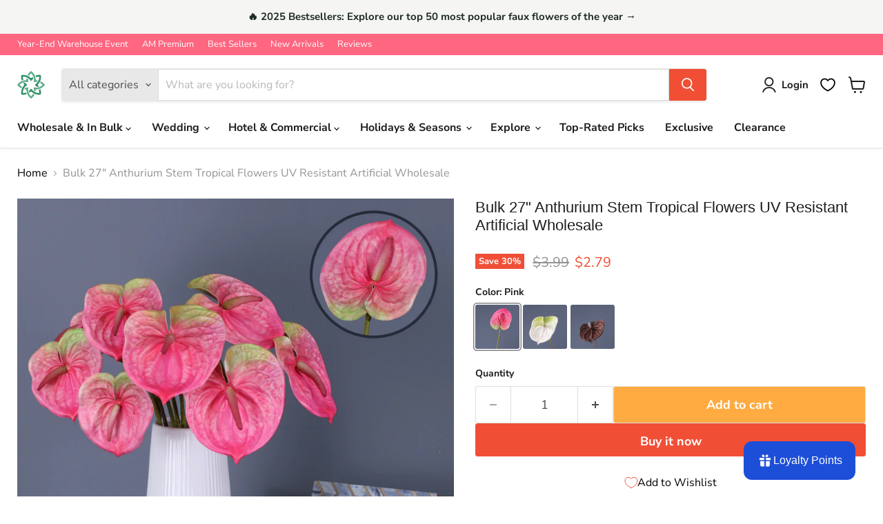

--- FILE ---
content_type: text/html; charset=utf-8
request_url: https://artificialmerch.com/products/bulk-27-anthurium-stem-tropical-flowers-uv-resistant-artificial-wholesale
body_size: 82888
content:
<!doctype html>
<html class="no-js no-touch" lang="en">
  <head>
    <meta charset="utf-8">
    <meta http-equiv="x-ua-compatible" content="IE=edge">

    <link rel="preconnect" href="https://cdn.shopify.com">
    <link rel="preconnect" href="https://fonts.shopifycdn.com">
    <link rel="preconnect" href="https://v.shopify.com">
    <link rel="preconnect" href="https://cdn.shopifycloud.com">

    <title>Bulk 27&quot; Anthurium Stem Tropical Flowers UV Resistant Artificial Whole — Artificialmerch</title>

    
      <meta name="description" content="Material: PE Total Height: 27 inches Total Width: 6.5 x 6 inches Package: 1 Stem Flower Type: Anthurium Durable and bendable plastic stem Other decorations are not included UV Resistant Indoor and outdoor decoration">
    

    
      <link rel="shortcut icon" href="//artificialmerch.com/cdn/shop/files/logo-artificialmerch_f85f0396-2010-43dc-a501-39f7228de0be_32x32.png?v=1765853863" type="image/png">
    

    
      <link rel="canonical" href="https://artificialmerch.com/products/bulk-27-anthurium-stem-tropical-flowers-uv-resistant-artificial-wholesale" />
    

    <meta name="viewport" content="width=device-width">

    
    





<meta property="og:site_name" content="Artificialmerch">
<meta property="og:url" content="https://artificialmerch.com/products/bulk-27-anthurium-stem-tropical-flowers-uv-resistant-artificial-wholesale">
<meta property="og:title" content="Bulk 27&quot; Anthurium Stem Tropical Flowers UV Resistant Artificial Wholesale">
<meta property="og:type" content="product">
<meta property="og:description" content="Material: PE Total Height: 27 inches Total Width: 6.5 x 6 inches Package: 1 Stem Flower Type: Anthurium Durable and bendable plastic stem Other decorations are not included UV Resistant Indoor and outdoor decoration">




    
    
    

    
    
    <meta
      property="og:image"
      content="https://artificialmerch.com/cdn/shop/products/pinktropicalflowers_1200x1200.jpg?v=1651994951"
    />
    <meta
      property="og:image:secure_url"
      content="https://artificialmerch.com/cdn/shop/products/pinktropicalflowers_1200x1200.jpg?v=1651994951"
    />
    <meta property="og:image:width" content="1200" />
    <meta property="og:image:height" content="1200" />
    
    
    <meta property="og:image:alt" content="Social media image" />
  












<meta name="twitter:title" content="Bulk 27&quot; Anthurium Stem Tropical Flowers UV Resistant Artificial Whole">
<meta name="twitter:description" content="Material: PE Total Height: 27 inches Total Width: 6.5 x 6 inches Package: 1 Stem Flower Type: Anthurium Durable and bendable plastic stem Other decorations are not included UV Resistant Indoor and outdoor decoration">


    
    
    
      
      
      <meta name="twitter:card" content="summary">
    
    
    <meta
      property="twitter:image"
      content="https://artificialmerch.com/cdn/shop/products/pinktropicalflowers_1200x1200_crop_center.jpg?v=1651994951"
    />
    <meta property="twitter:image:width" content="1200" />
    <meta property="twitter:image:height" content="1200" />
    
    
    <meta property="twitter:image:alt" content="Social media image" />
  



    <link rel="preload" href="//artificialmerch.com/cdn/fonts/nunito_sans/nunitosans_n7.25d963ed46da26098ebeab731e90d8802d989fa5.woff2" as="font" crossorigin="anonymous">
    <link rel="preload" as="style" href="//artificialmerch.com/cdn/shop/t/53/assets/theme.css?v=12490454879296316591766064655"><script async crossorigin fetchpriority="high" src="/cdn/shopifycloud/importmap-polyfill/es-modules-shim.2.4.0.js"></script>
<script type="importmap">
{
  "imports": {
    "element.base-media": "//artificialmerch.com/cdn/shop/t/53/assets/element.base-media.js?v=61305152781971747521765383289",
    "element.model": "//artificialmerch.com/cdn/shop/t/53/assets/element.model.js?v=101001098341450788491765383289",
    "element.video": "//artificialmerch.com/cdn/shop/t/53/assets/element.video.js?v=47354384994497331701765383289",
    "es-module-shims": "//artificialmerch.com/cdn/shop/t/53/assets/es-module-shims.min.js?v=3197203922110785981765383289",
    "is-land": "//artificialmerch.com/cdn/shop/t/53/assets/is-land.min.js?v=92343381495565747271765383289",
    "lightbox": "//artificialmerch.com/cdn/shop/t/53/assets/lightbox.js?v=116354114233759933611765383289",
    "product.gallery": "//artificialmerch.com/cdn/shop/t/53/assets/product.gallery.js?v=169430556141423714401765383289",
    "section.slideshow": "//artificialmerch.com/cdn/shop/t/53/assets/section.slideshow.js?v=176892809315355130961765383290",
    "util.events": "//artificialmerch.com/cdn/shop/t/53/assets/util.events.js?v=163430142883111782711765383290",
    "util.resource-loader": "//artificialmerch.com/cdn/shop/t/53/assets/util.resource-loader.js?v=81301169148003274841765383290",
    "utility.stylesheet": "//artificialmerch.com/cdn/shop/t/53/assets/utility.stylesheet.js?v=115421978848924304161765383290",
    "vendor.drift-zoom": "//artificialmerch.com/cdn/shop/t/53/assets/vendor.drift-zoom.js?v=58010873367620907491765383290",
    "vendor.in-view": "//artificialmerch.com/cdn/shop/t/53/assets/vendor.in-view.js?v=126891093837844970591765383290",
    "vendor.photoswipe-ui-default": "//artificialmerch.com/cdn/shop/t/53/assets/vendor.photoswipe-ui-default.min.js?v=60644649669025199041765383290",
    "vendor.photoswipe": "//artificialmerch.com/cdn/shop/t/53/assets/vendor.photoswipe.min.js?v=169650331104647059261765383290",
    "vendor.swiper": "//artificialmerch.com/cdn/shop/t/53/assets/vendor.swiper.js?v=18393553757305362231765383290"
  }
}
</script><script>
  if (!(HTMLScriptElement.supports && HTMLScriptElement.supports('importmap'))) {
    const el = document.createElement('script')
    el.async = true
    el.src = "//artificialmerch.com/cdn/shop/t/53/assets/es-module-shims.min.js?v=3197203922110785981765383289"
    document.head.appendChild(el)
  }
</script>
<script type="module" src="//artificialmerch.com/cdn/shop/t/53/assets/is-land.min.js?v=92343381495565747271765383289"></script>
<style data-shopify>:root {
    /* Core Sizes */
    --size-0-25: 0.0625rem; /* 1px */
    --size-0-5: 0.125rem; /* 2px */
    --size-1: 0.25rem; /* 4px */
    --size-1-5: 0.375rem; /* 6px */
    --size-2: 0.5rem; /* 8px */
    --size-2-5: 0.625rem; /* 10px */
    --size-3: 0.75rem; /* 12px */
    --size-3-5: 0.875rem; /* 14px */
    --size-4: 1rem; /* 16px */
    --size-4-5: 1.125rem; /* 18px */
    --size-5: 1.25rem; /* 20px */
    --size-5-5: 1.375rem; /* 22px */
    --size-6: 1.5rem; /* 24px */
    --size-6-5: 1.625rem; /* 26px */
    --size-7: 1.75rem; /* 28px */
    --size-7-5: 1.875rem; /* 30px */
    --size-8: 2rem; /* 32px */
    --size-8-5: 2.125rem; /* 34px */
    --size-9: 2.25rem; /* 36px */
    --size-9-5: 2.375rem; /* 38px */
    --size-10: 2.5rem; /* 40px */
    --size-11: 2.75rem; /* 44px */
    --size-12: 3rem; /* 48px */
    --size-14: 3.5rem; /* 56px */
    --size-16: 4rem; /* 64px */
    --size-18: 4.5rem; /* 72px */
    --size-20: 5rem; /* 80px */
    --size-24: 6rem; /* 96px */
    --size-28: 7rem; /* 112px */
    --size-32: 8rem; /* 128px */

    /* Text Sizes */
    --text-size-2: 0.5rem; /* 8px */
    --text-size-2-5: 0.625rem; /* 10px */
    --text-size-3: 0.75rem; /* 12px */
    --text-size-3-5: 0.875rem; /* 14px */
    --text-size-4: 1rem; /* 16px */
    --text-size-4-5: 1.125rem; /* 18px */
    --text-size-5: 1.25rem; /* 20px */
    --text-size-5-5: 1.375rem; /* 22px */
    --text-size-6: 1.5rem; /* 24px */
    --text-size-6-5: 1.625rem; /* 26px */
    --text-size-7: 1.75rem; /* 28px */
    --text-size-7-5: 1.875rem; /* 30px */
    --text-size-8: 2rem; /* 32px */
    --text-size-8-5: 2.125rem; /* 34px */
    --text-size-9: 2.25rem; /* 36px */
    --text-size-9-5: 2.375rem; /* 38px */
    --text-size-10: 2.5rem; /* 40px */
    --text-size-11: 2.75rem; /* 44px */
    --text-size-12: 3rem; /* 48px */
    --text-size-14: 3.5rem; /* 56px */
    --text-size-16: 4rem; /* 64px */
    --text-size-18: 4.5rem; /* 72px */
    --text-size-20: 5rem; /* 80px */
    --text-size-24: 6rem; /* 96px */
    --text-size-28: 7rem; /* 112px */
    --text-size-32: 8rem; /* 128px */

    /* Line */
    --line-size-none: 0px;
    --line-size-xs: 0.5px;
    --line-size-sm: 1px;
    --line-size-md: 2px;
    --line-size-lg: 4px;
    --line-size-xl: 8px;

    /* Gap */
    --gap-size-none: 0px;
    --gap-size-xs: 8px;
    --gap-size-sm: 16px;
    --gap-size-md: 32px;
    --gap-size-lg: 48px;
    --gap-size-xl: 64px;

    /* Radius */
    --radius-xs: 4px;
    --radius-sm: 8px;
    --radius-md: 12px;
    --radius-lg: 16px;
    --radius-xl: 24px;
    --radius-2xl: 32px;
    --radius-none: 0px;
    --radius-full: 999px;

    /* Dropshadow */
    --shadow-none: 0px 0px 0px 0px rgba(0, 0, 0, 0);
    --shadow-sm: 0px 1px 2px 0px rgba(0, 0, 0, 0.08);
    --shadow-md: 0px 2px 4px -1px rgba(0, 0, 0, 0.08);
    --shadow-lg: 0px 8px 16px -4px rgba(0, 0, 0, 0.08);
    --shadow-xl: 0px 16px 32px -6px rgba(0, 0, 0, 0.12);
    --shadow-2xl: 0px 16px 64px -12px rgba(0, 0, 0, 0.22);

    /* Font Weights */
    --font-weight-100: 100;
    --font-weight-200: 200;
    --font-weight-300: 300;
    --font-weight-400: 400;
    --font-weight-500: 500;
    --font-weight-600: 600;
    --font-weight-700: 700;
    --font-weight-800: 800;
    --font-weight-900: 900;

    /* Letter Spacings */
    --letter-space-2xs: -0.05em;
    --letter-space-xs: -0.03em;
    --letter-space-sm: -0.015em;
    --letter-space-md: 0em;
    --letter-space-lg: 0.015em;
    --letter-space-xl: 0.03em;
    --letter-space-2xl: 0.05em;
    --letter-space-3xl: 0.08em;
    --letter-space-4xl: 0.12em;

    /* Line Heights */
    --line-height-2xs: 0.9;
    --line-height-xs: 1;
    --line-height-sm: 1.1;
    --line-height-md: 1.2;
    --line-height-lg: 1.5;
    --line-height-xl: 1.7;
    --line-height-2xl: 2;

    /* Color Shades */
    --shade-0: 0%;
    --shade-4: 4%;
    --shade-8: 8%;
    --shade-12: 12%;
    --shade-16: 16%;
    --shade-20: 20%;
    --shade-30: 30%;
    --shade-40: 40%;
    --shade-50: 50%;
    --shade-60: 60%;
    --shade-70: 70%;
    --shade-80: 80%;
    --shade-90: 90%;
    --shade-100: 100%;
  }</style><style data-shopify>/* Root Variables */
  :root {
    --root-font-size: 16px;
    --root-color-primary: #000;
    --root-color-secondary: #fff;
  }

  /* Colors */
  :root {
    --color-primary: var(--root-color-primary);
    --color-secondary: var(--root-color-secondary);
    --color-focus: #4a9afc;
    --color-error: #ba4444;
    --color-price: var(--color-primary);
    --color-text-savings: var(--color-primary);
    --disabled-grey: #f6f6f6;
    --disabled-border: #b6b6b6;
    --disabled-grey-text: #b6b6b6;
    --success-green: #56ad6a;
    --success-green-bg: #ecfef0;
    --color-sticky-nav-links: #fff;
  }

  /* Body Font Stack */
  :root {
    --body-font-family: 'Arial';
    --body-font-family-fallback: 'sans-serif';
    --body-font-weight: var(--font-weight-400);
    --body-letter-spacing: var(--letter-space-md);
    --body-line-height: var(--line-height-md);
    --body-text-transform: none;
    --body-lg-font-size: var(--text-size-4);
    --body-md-font-size: var(--text-size-3-5);
    --body-sm-font-size: var(--text-size-3);
    --body-xs-font-size: var(--text-size-2-5);

    @media screen and (min-width: 769px) {
      --body-lg-font-size: var(--text-size-4-5);
      --body-md-font-size: var(--text-size-4);
      --body-sm-font-size: var(--text-size-3-5);
      --body-xs-font-size: var(--text-size-3);
    }
  }

  /* Heading Font Stack */
  :root {
    --heading-font-family: 'Arial';
    --heading-font-family-fallback: 'sans-serif';
    --heading-font-weight: var(--font-weight-700);
    --heading-letter-spacing: var(--letter-space-md);

    --heading-2xl-line-height: var(--line-height-md);
    --heading-xl-line-height: var(--line-height-md);
    --heading-lg-line-height: var(--line-height-md);
    --heading-md-line-height: var(--line-height-md);
    --heading-sm-line-height: var(--line-height-md);
    --heading-xs-line-height: var(--line-height-md);

    --heading-2xl-font-size: var(--text-size-12);
    --heading-xl-font-size: var(--text-size-8);
    --heading-lg-font-size: var(--text-size-6);
    --heading-md-font-size: var(--text-size-5);
    --heading-sm-font-size: var(--text-size-4-5);
    --heading-xs-font-size: var(--text-size-4);

    @media screen and (min-width: 769px) {
      --heading-2xl-font-size: var(--text-size-16);
      --heading-xl-font-size: var(--text-size-12);
      --heading-lg-font-size: var(--text-size-8);
      --heading-md-font-size: var(--text-size-6);
      --heading-sm-font-size: var(--text-size-5);
      --heading-xs-font-size: var(--text-size-4-5);
    }
  }

  /* Accent Font Stack */
  :root {
    --accent-font-family: 'Arial';
    --accent-font-family-fallback: 'sans-serif';
    --accent-font-weight: var(--font-weight-400);
    --accent-letter-spacing: var(--letter-space-4xl);
    --accent-line-height: var(--line-height-md);
    --accent-text-transform: uppercase;
  }

  /* ==================================================================== */
  /* OLD CSS VARIABLES THAT NEEDS TO 🔥 */
  /* ==================================================================== */
  :root {
    --z-index-modal: 30;
    --z-index-toolbar: 7;
    --z-index-header: 6;
    --z-index-header-submenu: 7;
    --z-index-header-bottom-row: 3;
    --z-index-header-drawers: 5;
    --z-index-header-drawers-mobile: 3;
    --z-index-header-search: 7;
    --z-index-loader: 4;
    --z-index-header-search-overlay: 1;
    --url-ico-select: url(//artificialmerch.com/cdn/shop/t/53/assets/ico-select.svg);
    --url-swirl-svg: url(//artificialmerch.com/cdn/shop/t/53/assets/swirl.svg);
    --header-padding-bottom: 0;
    --gutter: 30px;
    --page-width: 1500px;
    --page-width-narrow: 1000px;
    --page-width-gutter-small: 17px;
    --grid-gutter: 22px;
    --grid-gutter-small: 16px;
    --slide-curve: 0.25s cubic-bezier(0.165, 0.84, 0.44, 1);
    --drawer-box-shadow: 0 10px 25px rgba(0, 0, 0, 0.15);
    --product-grid-margin: 10px;
    --product-grid-padding: 12px;
    --product-radius: 10px;
    --page-top-padding: 35px;
    --page-narrow: 780px;
    --page-width-padding: 40px;
    --grid-gutter: 22px;
    --index-section-padding: 60px;
    --section-header-bottom: 40px;
    --size-chart-margin: 30px 0;
    --size-chart-icon-margin: 5px;
    --newsletter-reminder-padding: 20px 30px 20px 25px;
    --text-frame-margin: 10px;
    --desktop-menu-chevron-size: 10px;
    --site-nav-item-padding: 20px;
    --site-nav-item-padding-top-bottom: 16px;
    --site-nav-icon-padding: 12px;
  }

  @media screen and (max-width: 768px) {
    :root {
      --page-top-padding: 15px;
      --page-narrow: 330px;
      --page-width-padding: 17px;
      --grid-gutter: 16px;
      --index-section-padding: 40px;
      --section-header-bottom: 25px;
      --text-frame-margin: 7px;
    }
  }</style>
<style data-shopify>:root {
    --text-size-scale-n-4: var(--text-size-2); /* 8px */
    --text-size-scale-n-3: var(--text-size-2-5); /* 10px */
    --text-size-scale-n-2: var(--text-size-3); /* 12px */
    --text-size-scale-n-1: var(--text-size-3-5); /* 14px */
    --text-size-scale-n0: var(--text-size-4); /* 16px */
    --text-size-scale-n1: var(--text-size-4-5); /* 18px */
    --text-size-scale-n2: var(--text-size-5); /* 20px */
    --text-size-scale-n3: var(--text-size-6); /* 24px */
    --text-size-scale-n4: var(--text-size-6-5); /* 26px */
    --text-size-scale-n5: var(--text-size-7); /* 28px */
    --text-size-scale-n6: var(--text-size-8); /* 32px */
    --text-size-scale-n7: var(--text-size-9); /* 36px */
    --text-size-scale-n8: var(--text-size-10); /* 40px */
    --text-size-scale-n9: var(--text-size-12); /* 48px */
    --text-size-scale-n10: var(--text-size-14); /* 56px */
    --text-size-scale-n11: var(--text-size-16); /* 64px */
    --text-size-scale-n12: var(--text-size-18); /* 72px */
    --text-size-scale-n13: var(--text-size-20); /* 80px */
    --text-size-scale-n14: var(--text-size-24); /* 96px */

    --font-weight-scale-n-3: var(--font-weight-100);
    --font-weight-scale-n-2: var(--font-weight-200);
    --font-weight-scale-n-1: var(--font-weight-300);
    --font-weight-scale-n0: var(--font-weight-400);
    --font-weight-scale-n1: var(--font-weight-500);
    --font-weight-scale-n2: var(--font-weight-600);
    --font-weight-scale-n3: var(--font-weight-700);
    --font-weight-scale-n4: var(--font-weight-800);
    --font-weight-scale-n5: var(--font-weight-900);

    --letter-spacing-scale-n-3: var(--letter-space-2xs);
    --letter-spacing-scale-n-2: var(--letter-space-xs);
    --letter-spacing-scale-n-1: var(--letter-space-sm);
    --letter-spacing-scale-n0: var(--letter-space-md);
    --letter-spacing-scale-n1: var(--letter-space-lg);
    --letter-spacing-scale-n2: var(--letter-space-xl);
    --letter-spacing-scale-n3: var(--letter-space-2xl);
    --letter-spacing-scale-n4: var(--letter-space-3xl);
    --letter-spacing-scale-n5: var(--letter-space-4xl);

    --line-height-scale-n-3: var(--line-height-2xs);
    --line-height-scale-n-2: var(--line-height-xs);
    --line-height-scale-n-1: var(--line-height-sm);
    --line-height-scale-n0: var(--line-height-md);
    --line-height-scale-n1: var(--line-height-lg);
    --line-height-scale-n2: var(--line-height-xl);
    --line-height-scale-n3: var(--line-height-2xl);

    /* Body Font Scales *//* Heading Font Scales *//* Accent Font Scales */@media screen and (min-width: 769px) {
      /* Body Font Desktop Sizes *//* Heading Desktop Font Sizes */}
  }</style>
<style data-shopify>:root {
    

    
  }

  

  

  /* LEGACY TOKENS THAT WE NEED TO KILLLLLLLLLLLLL */
  /* --------------------------------------------- */

  :root {
    /* Fixed colors */
    --color-price: ;
    --color-text-savings: ;

    /* TODO: Move to component that uses this */
    --color-button-primary: #000; /* TODO: Remove this */
    --color-button-primary-light: #1a1a1a; /* TODO: Remove this */
    --color-button-primary-dim: #000000; /* TODO: Remove this */
    --color-button-primary-text: #ffffff; /* TODO: Remove this */

    --color-sale-tag: ;
    --color-sale-tag-text: ;
  }</style><style data-shopify>
  :root {
    

    --color-background: #fff;
    --color-background-alpha-0: rgba(255, 255, 255, 0);
    --color-background-alpha-90: rgba(255, 255, 255, 0.9);

    /* Typography */
    
    
    --color-headings: #1d1d1d;
    --color-text: #1d1d1d;

    --color-text-05: #f4f4f4;
    --color-text-05-alpha-0: rgba(244, 244, 244, 0);

    --color-text-hover: #1d1d1d;
    --color-text-light: #1d1d1d;
    --color-links: #046e82;
    --color-link-hover: #1d1d1d;

    /* Products */
    --color-products-in-stock: #268c0b;
    --color-products-low-stock: #cc1313;
    --color-products-no-stock: #121212;

    /* Buttons */
    
    

    --color-button-text: #ffffff;
    --color-button-background: #f04f36;
    --color-button-background-hover: #f2614a;

    --color-button-background-focus: #dddddd;
    --color-button-disable: #939393;

    --color-button-secondary-text: #f04f36;
    --color-button-secondary-background: #ffffff;
    --color-button-secondary-background-hover: #ffffff;
    --color-button-secondary-background-focus: #e6e6e6;
    --color-button-secondary-border: #dddddd;
    --color-button-secondary-border-hover: #c7c7c7;

    --button-primary-text-color: #ffffff;
    --button-primary-text-color-highlight: #ffffff;
    --button-primary-bg-color: #000000;
    --button-primary-bg-color-highlight: #606060;
    --button-primary-border-color: rgba(0,0,0,0);
    --button-primary-border-color-highlight: rgba(0,0,0,0);

    --button-secondary-text-color: #000000;
    --button-secondary-text-color-highlight: #ffffff;
    --button-secondary-bg-color: rgba(0,0,0,0);
    --button-secondary-bg-color-highlight: #000000;
    --button-secondary-border-color: #000000;
    --button-secondary-border-color-highlight: #000000;

    --button-link-text-color: #000000;
    --button-link-text-color-highlight: #ccc;

    /* Header */
    --color-header-text: #1d1d1d;
    --color-header-background: #fff;

    /* Forms */
    
    --color-input-text: #4d4d4d;

    --color-input-text-hover: #dddddd;

    --color-input-background: #fff;
    --color-input-background-hover: #f4f4f4;

    --color-input-border: #dddddd;
    --color-input-border-alpha-25: rgba(221, 221, 221, 0.25);


    --color-input-border-morph-2: #c7c7c7;
    --color-input-border-morph-4: #b1b1b1;
    --color-input-border-morph-10: #858585;
    --color-input-border-morph-12: #767676;

    --color-input-border-hover: #c7c7c7;

    --color-product-sale-accent: #f04f36;
    --color-product-review-star: #ffab41;

    /* Footer */
    --color-footer-text: #1d1d1d;

    --color-footer-background: #f5f3ed;


    --color-footer-link: #3c3c3c;
    --color-footer-color-alt: rgba(29, 29, 29, 0.8);
    --color-additional-accent: rgba(29, 29, 29, 0.5);

    /* Placeholders */
    --color-placeholder-background: #ededed;
    --color-placeholder-fill: #b0b0b0;

    /* General */
    
    
    
    --color-black: #000;
    --color-white: #fff;

    --color-border: #808080;
    --color-border-modify: rgba(128, 128, 128, 0.3);
    --color-border-less-soft: rgba(0, 0, 0, 0.25);
    --color-border-soft: rgba(0, 0, 0, 0.15);
    --color-border-softer: rgba(0, 0, 0, 0.1);


    --color-overlay-background: Liquid error (snippets/head.styles.legacy-settings-color line 118): Alpha must be a float between 0 and 1;


    --color-background-8: #ededed;
    --color-background-4: #f6f6f6;

    --color-background-light: #f2f2f2;
    --color-search-category-background: #e8e8e8;

    --color-box-shadow-border: rgba(128, 128, 128, 0.16);
    --color-box-shadow-shadow: rgba(128, 128, 128, 0.11);
    --color-box-shadow-border-focused: rgba(128, 128, 128, 0.5);
    --color-box-shadow-shadow-focused: rgba(128, 128, 128, 0.5);

    --color-box-shadow-shadow-headings: rgba(128, 128, 128, 0.05);

    --color-error: #f05d5d;
    --color-success: #51a551;
    --color-warning: #dfa354;
    --color-highlight: #fffbd9;
    --color-notice: --color-text;
    --color-sale: --color-product-sale-accent;
    --color-star: --color-product-review-star;
    --color-star-empty: #8e8e8e;

    --color-facebook: #425dab;
    --color-x: #000;
    --color-pinterest: #bd1c1c;
    --color-linkedin: #0077B5;
  }
</style>
<style data-shopify>:root {
    --heading-font-family: 'Open Sans', sans-serif;
    --heading-font-weight: 400;
    --heading-letter-spacing: 0px;
    --body-font-family: 'Open Sans', sans-serif;

    --heading-font-style: normal;
    --subheading-font-family: 'Open Sans', sans-serif;
    --button-font-family: 'Open Sans', sans-serif;

    /* Font sizes */
    --heading-xl-font-size: 40px;
    --heading-lg-font-size: 20px;
    --body-md-font-size: 15px;

    --button-primary-font-size: 1rem;
    --button-primary-line-height: inherit;

    --button-secondary-font-size: 1rem;
    --button-secondary-line-height: inherit;

    --button-link-style-font-size: 1rem;
    --button-link-style-line-height: inherit;

    --heading-responsive: 1;
    --subheading-responsive: 1;

    /* Button styles */
    --button-font-weight: 700;
    --button-font-style: normal;
    --button-letter-spacing: 0px;
    --button-transition-speed: 0.3s;
    --button-font-capitalization: none;

    --button-primary-border-radius: 0px;
    --button-secondary-border-radius: 0px;
    --button-link-underline-thickness: 1px;
    --button-link-underline-style: solid;
  }</style>



<style data-shopify>
  :root {
    /* Backgrounds */
    
    

    --color-background: 
      
rgb(255, 255, 255)
    ;
    --color-background-alpha-0: rgba(255, 255, 255, 0);
    --color-background-alpha-90: rgba(255, 255, 255, 0.9);

    /* Typography */
    --color-headings: #1d1d1d;
    --color-text: #1d1d1d;

    --color-text-05: #f4f4f4;
    --color-text-05-alpha-0: rgba(244, 244, 244, 0);

    
    

    
    
    
    

    --color-text-hover: 
      
#3a3a3a
    ;
    --color-text-light: #949494;
    --color-links: #000000;

    
    
    

    --color-link-hover: 
      
#171717
    ;

    /* Products */
    --color-products-in-stock: #3C9342;
    --color-products-low-stock: #E99114;
    --color-products-no-stock: #BF262F;

    /* Buttons */
    --color-button-text: #ffffff;
    --color-button-background: #f04f36;
    --color-button-background-hover: rgb(242, 97, 74);

    
    

    --color-button-background-focus: 
      
#ef3e23
    ;
    --color-button-disable: #939393;

    --color-button-secondary-text: #ffffff;
    --color-button-secondary-background: #ffab41;
    --color-button-secondary-background-hover: rgb(255, 188, 103);

    
    

    --color-button-secondary-background-focus: 
      
#ffa22d
    ;
    --color-button-secondary-border: #dddddd;

    
    

    --color-button-secondary-border-hover: 
      
#cecece
    ;

    /* Header */
    --color-header-text: #1d1d1d;

    
    

    --color-header-background: 
      
rgb(255, 255, 255)
    ;

    /* Forms */
    --color-input-text: #4d4d4d;

    
    

    --color-input-text-hover: 
      
#434343
    ;

    --color-input-background: #ffffff;
    --color-input-background-hover: #f4f4f4;

    --color-input-border: #dddddd;
    --color-input-border-alpha-25: rgba(221, 221, 221, 0.25);

    

    
    

    
    

    
    

    
    

    --color-input-border-morph-2: 
      
#cecece
    ;
    --color-input-border-morph-4: 
      
#bebebe
    ;
    --color-input-border-morph-10: 
      
#919191
    ;
    --color-input-border-morph-12: 
      
#818181
    ;

    --color-input-border-hover: 
      
#cecece
    ;

    --color-product-sale-accent: #f04f36;
    --color-product-review-star: #ffab41;

    /* Footer */
    --color-footer-text: #1d1d1d;

    
    

    --color-footer-background: 
      
rgb(245, 243, 237)
    ;

    
    

    --color-footer-link: 
      
#282828
    ;
    --color-footer-color-alt: rgba(29, 29, 29, 0.8);
    --color-additional-accent: rgba(29, 29, 29, 0.5);

    /* Placeholders */
    --color-placeholder-background: #ededed;
    --color-placeholder-fill: #b0b0b0;

    /* General */
    
    

    --color-black: #000;
    --color-white: #fff;

    
    
    
    

    
    

    --color-border: rgb(128, 128, 128);
    --color-border-modify: rgba(128, 128, 128, 0.3);
    --color-border-less-soft: rgba(0, 0, 0, 0.25);
    --color-border-soft: rgba(0, 0, 0, 0.15);
    --color-border-softer: rgba(0, 0, 0, 0.1);

    

    --color-overlay-background: rgba(0, 0, 0, 0.5);

    

    --color-background-8: #ededed;
    --color-background-4: #f6f6f6;

    --color-background-light: #f4f4f4;
    --color-search-category-background: #e8e8e8;

    --color-box-shadow-border: rgba(128, 128, 128, 0.16);
    --color-box-shadow-shadow: rgba(128, 128, 128, 0.11);
    --color-box-shadow-border-focused: rgba(128, 128, 128, 0.5);
    --color-box-shadow-shadow-focused: rgba(128, 128, 128, 0.5);

    --color-box-shadow-shadow-headings: rgba(128, 128, 128, 0.05);

    --color-error: #f05d5d;
    --color-success: #51a551;
    --color-warning: #dfa354;
    --color-highlight: #fffbd9;
    --color-notice: --color-text;
    --color-sale: --color-product-sale-accent;
    --color-star: --color-product-review-star;
    --color-star-empty: #8e8e8e;

    --color-facebook: #425dab;
    --color-x: #000;
    --color-pinterest: #bd1c1c;
    --color-linkedin: #0077B5;
  }
</style>

<style data-shopify>:root {
    /* Override heading font stack with empire legacy settings */
    --heading-font-family: "system_ui",-apple-system, 'Segoe UI', Roboto, 'Helvetica Neue', 'Noto Sans', 'Liberation Sans', Arial, sans-serif, 'Apple Color Emoji', 'Segoe UI Emoji', 'Segoe UI Symbol', 'Noto Color Emoji';
    --heading-font-scale: 0.8;
    --heading-font-weight: 400;
    --heading-font-style: normal;
    --heading-font-capitalization: initial;
    --heading-letter-spacing: 0.0em;
    --subheading-font-family: 'Nunito Sans', sans-serif;
    --button-font-family: "Nunito Sans",sans-serif;
    --button-font-capitalization: initial;
    --button-letter-spacing: 0.0em;

    --heading-responsive: 1;
    --subheading-responsive: 1;
    --body-font-family: "Nunito Sans";
  }</style><script>window.performance && window.performance.mark && window.performance.mark('shopify.content_for_header.start');</script><meta name="google-site-verification" content="KNrMDMvNJTvMvw-S_R9SG6VwJnUytik5P0vRY73Wgk0">
<meta id="shopify-digital-wallet" name="shopify-digital-wallet" content="/59115929799/digital_wallets/dialog">
<meta name="shopify-checkout-api-token" content="da387ba31ced6dc50f3e5fe372b82b63">
<meta id="in-context-paypal-metadata" data-shop-id="59115929799" data-venmo-supported="false" data-environment="production" data-locale="en_US" data-paypal-v4="true" data-currency="USD">
<link rel="alternate" hreflang="x-default" href="https://artificialmerch.com/products/bulk-27-anthurium-stem-tropical-flowers-uv-resistant-artificial-wholesale">
<link rel="alternate" hreflang="en" href="https://artificialmerch.com/products/bulk-27-anthurium-stem-tropical-flowers-uv-resistant-artificial-wholesale">
<link rel="alternate" hreflang="es" href="https://artificialmerch.com/es/products/bulk-27-anthurium-stem-tropical-flowers-uv-resistant-artificial-wholesale">
<link rel="alternate" hreflang="fr" href="https://artificialmerch.com/fr/products/bulk-27-anthurium-stem-tropical-flowers-uv-resistant-artificial-wholesale">
<link rel="alternate" hreflang="de" href="https://artificialmerch.com/de/products/bulk-27-anthurium-stem-tropical-flowers-uv-resistant-artificial-wholesale">
<link rel="alternate" type="application/json+oembed" href="https://artificialmerch.com/products/bulk-27-anthurium-stem-tropical-flowers-uv-resistant-artificial-wholesale.oembed">
<script async="async" src="/checkouts/internal/preloads.js?locale=en-US"></script>
<script id="shopify-features" type="application/json">{"accessToken":"da387ba31ced6dc50f3e5fe372b82b63","betas":["rich-media-storefront-analytics"],"domain":"artificialmerch.com","predictiveSearch":true,"shopId":59115929799,"locale":"en"}</script>
<script>var Shopify = Shopify || {};
Shopify.shop = "artificial-merch.myshopify.com";
Shopify.locale = "en";
Shopify.currency = {"active":"USD","rate":"1.0"};
Shopify.country = "US";
Shopify.theme = {"name":"[PXU Clean] Empire v12.1.1","id":156450619647,"schema_name":"Empire","schema_version":"12.1.1","theme_store_id":null,"role":"main"};
Shopify.theme.handle = "null";
Shopify.theme.style = {"id":null,"handle":null};
Shopify.cdnHost = "artificialmerch.com/cdn";
Shopify.routes = Shopify.routes || {};
Shopify.routes.root = "/";</script>
<script type="module">!function(o){(o.Shopify=o.Shopify||{}).modules=!0}(window);</script>
<script>!function(o){function n(){var o=[];function n(){o.push(Array.prototype.slice.apply(arguments))}return n.q=o,n}var t=o.Shopify=o.Shopify||{};t.loadFeatures=n(),t.autoloadFeatures=n()}(window);</script>
<script id="shop-js-analytics" type="application/json">{"pageType":"product"}</script>
<script defer="defer" async type="module" src="//artificialmerch.com/cdn/shopifycloud/shop-js/modules/v2/client.init-shop-cart-sync_BT-GjEfc.en.esm.js"></script>
<script defer="defer" async type="module" src="//artificialmerch.com/cdn/shopifycloud/shop-js/modules/v2/chunk.common_D58fp_Oc.esm.js"></script>
<script defer="defer" async type="module" src="//artificialmerch.com/cdn/shopifycloud/shop-js/modules/v2/chunk.modal_xMitdFEc.esm.js"></script>
<script type="module">
  await import("//artificialmerch.com/cdn/shopifycloud/shop-js/modules/v2/client.init-shop-cart-sync_BT-GjEfc.en.esm.js");
await import("//artificialmerch.com/cdn/shopifycloud/shop-js/modules/v2/chunk.common_D58fp_Oc.esm.js");
await import("//artificialmerch.com/cdn/shopifycloud/shop-js/modules/v2/chunk.modal_xMitdFEc.esm.js");

  window.Shopify.SignInWithShop?.initShopCartSync?.({"fedCMEnabled":true,"windoidEnabled":true});

</script>
<script>(function() {
  var isLoaded = false;
  function asyncLoad() {
    if (isLoaded) return;
    isLoaded = true;
    var urls = ["\/\/cdn.shopify.com\/proxy\/14bbee7a0bea06450b50bf8990d8145c6221deab55027ca6d81bd2ae55138958\/bingshoppingtool-t2app-prod.trafficmanager.net\/uet\/tracking_script?shop=artificial-merch.myshopify.com\u0026sp-cache-control=cHVibGljLCBtYXgtYWdlPTkwMA","https:\/\/loox.io\/widget\/V1bfrnLzjj\/loox.1671364134727.js?shop=artificial-merch.myshopify.com","https:\/\/cdn.hextom.com\/js\/ultimatesalesboost.js?shop=artificial-merch.myshopify.com"];
    for (var i = 0; i < urls.length; i++) {
      var s = document.createElement('script');
      s.type = 'text/javascript';
      s.async = true;
      s.src = urls[i];
      var x = document.getElementsByTagName('script')[0];
      x.parentNode.insertBefore(s, x);
    }
  };
  if(window.attachEvent) {
    window.attachEvent('onload', asyncLoad);
  } else {
    window.addEventListener('load', asyncLoad, false);
  }
})();</script>
<script id="__st">var __st={"a":59115929799,"offset":-28800,"reqid":"fb5cfd8e-d940-437b-ac6b-13c87d0e587d-1769376852","pageurl":"artificialmerch.com\/products\/bulk-27-anthurium-stem-tropical-flowers-uv-resistant-artificial-wholesale","u":"1b84e86a1096","p":"product","rtyp":"product","rid":7641346507007};</script>
<script>window.ShopifyPaypalV4VisibilityTracking = true;</script>
<script id="captcha-bootstrap">!function(){'use strict';const t='contact',e='account',n='new_comment',o=[[t,t],['blogs',n],['comments',n],[t,'customer']],c=[[e,'customer_login'],[e,'guest_login'],[e,'recover_customer_password'],[e,'create_customer']],r=t=>t.map((([t,e])=>`form[action*='/${t}']:not([data-nocaptcha='true']) input[name='form_type'][value='${e}']`)).join(','),a=t=>()=>t?[...document.querySelectorAll(t)].map((t=>t.form)):[];function s(){const t=[...o],e=r(t);return a(e)}const i='password',u='form_key',d=['recaptcha-v3-token','g-recaptcha-response','h-captcha-response',i],f=()=>{try{return window.sessionStorage}catch{return}},m='__shopify_v',_=t=>t.elements[u];function p(t,e,n=!1){try{const o=window.sessionStorage,c=JSON.parse(o.getItem(e)),{data:r}=function(t){const{data:e,action:n}=t;return t[m]||n?{data:e,action:n}:{data:t,action:n}}(c);for(const[e,n]of Object.entries(r))t.elements[e]&&(t.elements[e].value=n);n&&o.removeItem(e)}catch(o){console.error('form repopulation failed',{error:o})}}const l='form_type',E='cptcha';function T(t){t.dataset[E]=!0}const w=window,h=w.document,L='Shopify',v='ce_forms',y='captcha';let A=!1;((t,e)=>{const n=(g='f06e6c50-85a8-45c8-87d0-21a2b65856fe',I='https://cdn.shopify.com/shopifycloud/storefront-forms-hcaptcha/ce_storefront_forms_captcha_hcaptcha.v1.5.2.iife.js',D={infoText:'Protected by hCaptcha',privacyText:'Privacy',termsText:'Terms'},(t,e,n)=>{const o=w[L][v],c=o.bindForm;if(c)return c(t,g,e,D).then(n);var r;o.q.push([[t,g,e,D],n]),r=I,A||(h.body.append(Object.assign(h.createElement('script'),{id:'captcha-provider',async:!0,src:r})),A=!0)});var g,I,D;w[L]=w[L]||{},w[L][v]=w[L][v]||{},w[L][v].q=[],w[L][y]=w[L][y]||{},w[L][y].protect=function(t,e){n(t,void 0,e),T(t)},Object.freeze(w[L][y]),function(t,e,n,w,h,L){const[v,y,A,g]=function(t,e,n){const i=e?o:[],u=t?c:[],d=[...i,...u],f=r(d),m=r(i),_=r(d.filter((([t,e])=>n.includes(e))));return[a(f),a(m),a(_),s()]}(w,h,L),I=t=>{const e=t.target;return e instanceof HTMLFormElement?e:e&&e.form},D=t=>v().includes(t);t.addEventListener('submit',(t=>{const e=I(t);if(!e)return;const n=D(e)&&!e.dataset.hcaptchaBound&&!e.dataset.recaptchaBound,o=_(e),c=g().includes(e)&&(!o||!o.value);(n||c)&&t.preventDefault(),c&&!n&&(function(t){try{if(!f())return;!function(t){const e=f();if(!e)return;const n=_(t);if(!n)return;const o=n.value;o&&e.removeItem(o)}(t);const e=Array.from(Array(32),(()=>Math.random().toString(36)[2])).join('');!function(t,e){_(t)||t.append(Object.assign(document.createElement('input'),{type:'hidden',name:u})),t.elements[u].value=e}(t,e),function(t,e){const n=f();if(!n)return;const o=[...t.querySelectorAll(`input[type='${i}']`)].map((({name:t})=>t)),c=[...d,...o],r={};for(const[a,s]of new FormData(t).entries())c.includes(a)||(r[a]=s);n.setItem(e,JSON.stringify({[m]:1,action:t.action,data:r}))}(t,e)}catch(e){console.error('failed to persist form',e)}}(e),e.submit())}));const S=(t,e)=>{t&&!t.dataset[E]&&(n(t,e.some((e=>e===t))),T(t))};for(const o of['focusin','change'])t.addEventListener(o,(t=>{const e=I(t);D(e)&&S(e,y())}));const B=e.get('form_key'),M=e.get(l),P=B&&M;t.addEventListener('DOMContentLoaded',(()=>{const t=y();if(P)for(const e of t)e.elements[l].value===M&&p(e,B);[...new Set([...A(),...v().filter((t=>'true'===t.dataset.shopifyCaptcha))])].forEach((e=>S(e,t)))}))}(h,new URLSearchParams(w.location.search),n,t,e,['guest_login'])})(!0,!0)}();</script>
<script integrity="sha256-4kQ18oKyAcykRKYeNunJcIwy7WH5gtpwJnB7kiuLZ1E=" data-source-attribution="shopify.loadfeatures" defer="defer" src="//artificialmerch.com/cdn/shopifycloud/storefront/assets/storefront/load_feature-a0a9edcb.js" crossorigin="anonymous"></script>
<script data-source-attribution="shopify.dynamic_checkout.dynamic.init">var Shopify=Shopify||{};Shopify.PaymentButton=Shopify.PaymentButton||{isStorefrontPortableWallets:!0,init:function(){window.Shopify.PaymentButton.init=function(){};var t=document.createElement("script");t.src="https://artificialmerch.com/cdn/shopifycloud/portable-wallets/latest/portable-wallets.en.js",t.type="module",document.head.appendChild(t)}};
</script>
<script data-source-attribution="shopify.dynamic_checkout.buyer_consent">
  function portableWalletsHideBuyerConsent(e){var t=document.getElementById("shopify-buyer-consent"),n=document.getElementById("shopify-subscription-policy-button");t&&n&&(t.classList.add("hidden"),t.setAttribute("aria-hidden","true"),n.removeEventListener("click",e))}function portableWalletsShowBuyerConsent(e){var t=document.getElementById("shopify-buyer-consent"),n=document.getElementById("shopify-subscription-policy-button");t&&n&&(t.classList.remove("hidden"),t.removeAttribute("aria-hidden"),n.addEventListener("click",e))}window.Shopify?.PaymentButton&&(window.Shopify.PaymentButton.hideBuyerConsent=portableWalletsHideBuyerConsent,window.Shopify.PaymentButton.showBuyerConsent=portableWalletsShowBuyerConsent);
</script>
<script>
  function portableWalletsCleanup(e){e&&e.src&&console.error("Failed to load portable wallets script "+e.src);var t=document.querySelectorAll("shopify-accelerated-checkout .shopify-payment-button__skeleton, shopify-accelerated-checkout-cart .wallet-cart-button__skeleton"),e=document.getElementById("shopify-buyer-consent");for(let e=0;e<t.length;e++)t[e].remove();e&&e.remove()}function portableWalletsNotLoadedAsModule(e){e instanceof ErrorEvent&&"string"==typeof e.message&&e.message.includes("import.meta")&&"string"==typeof e.filename&&e.filename.includes("portable-wallets")&&(window.removeEventListener("error",portableWalletsNotLoadedAsModule),window.Shopify.PaymentButton.failedToLoad=e,"loading"===document.readyState?document.addEventListener("DOMContentLoaded",window.Shopify.PaymentButton.init):window.Shopify.PaymentButton.init())}window.addEventListener("error",portableWalletsNotLoadedAsModule);
</script>

<script type="module" src="https://artificialmerch.com/cdn/shopifycloud/portable-wallets/latest/portable-wallets.en.js" onError="portableWalletsCleanup(this)" crossorigin="anonymous"></script>
<script nomodule>
  document.addEventListener("DOMContentLoaded", portableWalletsCleanup);
</script>

<link id="shopify-accelerated-checkout-styles" rel="stylesheet" media="screen" href="https://artificialmerch.com/cdn/shopifycloud/portable-wallets/latest/accelerated-checkout-backwards-compat.css" crossorigin="anonymous">
<style id="shopify-accelerated-checkout-cart">
        #shopify-buyer-consent {
  margin-top: 1em;
  display: inline-block;
  width: 100%;
}

#shopify-buyer-consent.hidden {
  display: none;
}

#shopify-subscription-policy-button {
  background: none;
  border: none;
  padding: 0;
  text-decoration: underline;
  font-size: inherit;
  cursor: pointer;
}

#shopify-subscription-policy-button::before {
  box-shadow: none;
}

      </style>
<link rel="stylesheet" media="screen" href="//artificialmerch.com/cdn/shop/t/53/compiled_assets/styles.css?v=8679">
<script>window.performance && window.performance.mark && window.performance.mark('shopify.content_for_header.end');</script>

    <link href="//artificialmerch.com/cdn/shop/t/53/assets/theme.css?v=12490454879296316591766064655" rel="stylesheet" type="text/css" media="all" />

    
      <link href="//artificialmerch.com/cdn/shop/t/53/assets/ripple.css?v=100240391239311985871765383310" rel="stylesheet" type="text/css" media="all" />
    

    
    <script>
      window.Theme = window.Theme || {};
      window.Theme.version = '12.1.1';
      window.Theme.name = 'Empire';
      window.Theme.routes = {
        "root_url": "/",
        "account_url": "/account",
        "account_login_url": "https://account.artificialmerch.com?locale=en&region_country=US",
        "account_logout_url": "/account/logout",
        "account_register_url": "https://account.artificialmerch.com?locale=en",
        "account_addresses_url": "/account/addresses",
        "collections_url": "/collections",
        "all_products_collection_url": "/collections/all",
        "search_url": "/search",
        "predictive_search_url": "/search/suggest",
        "cart_url": "/cart",
        "cart_add_url": "/cart/add",
        "cart_change_url": "/cart/change",
        "cart_clear_url": "/cart/clear",
        "product_recommendations_url": "/recommendations/products",
      };
    </script>
    

  <!-- BEGIN app block: shopify://apps/also-bought/blocks/app-embed-block/b94b27b4-738d-4d92-9e60-43c22d1da3f2 --><script>
    window.codeblackbelt = window.codeblackbelt || {};
    window.codeblackbelt.shop = window.codeblackbelt.shop || 'artificial-merch.myshopify.com';
    
        window.codeblackbelt.productId = 7641346507007;</script><script src="//cdn.codeblackbelt.com/widgets/also-bought/main.min.js?version=2026012513-0800" async></script>
<!-- END app block --><!-- BEGIN app block: shopify://apps/platmart-swatches/blocks/collection-swatches/3d4801b8-13e2-488f-8d06-69ca04fc155d --><!-- BEGIN app snippet: widgets-config --><script>
  window.platmartSwatchesConfig = {
    enabled: true,
    country: 'US',
    language: 'EN',
    productWidgetVersion: '5',
    productWidgetEnabled: true,
    collectionWidgetVersion: '5',
    collectionWidgetEnabled: false,
    proxyPath: '/a/pl-swatches',
    storefrontToken: '5fb1e7ad9c344ac8c3ca11c7e5e50d0b',
    cssVariables: '--pl-swatch-radius: 50%; --pl-swatch-pill-radius: 0; --pl-swatch-size: 37px; --pl-swatch-margin-top: 0px; --pl-swatch-margin-bottom: 15px; --pl-swatch-collection-margin-top: 5px; --pl-swatch-collection-margin-bottom: 0px;',
    handleOutOfStock: false,
    outOfStockStyle: 'cross_out_enable',
    collectionSwatchSize: '20px',
    collectionSwatchesLimit: 5,
    collectionShowHiddenCount: false,
    collectionCardSelector: '',
    collectionPositionSelector: '',
    collectionTargetPosition: '',
    collectionExcludedSelectors: '',
    collectionSwatchesPills: true,
    collectionCurrentSwatchFirst: false,
    collectionDisplay: 'swatches',
    collectionCountOnlyText: '{{count}} color(s)',
    tooltipEnabled: false,
    tooltipPosition: 'top',
    variantSwatchesEnabled: false,
    variantSwatchesStatus: 'disabled',
    variantSwatchesProducts: []
  }
</script>
<!-- END app snippet -->

<!-- END app block --><!-- BEGIN app block: shopify://apps/simprosys-google-shopping-feed/blocks/core_settings_block/1f0b859e-9fa6-4007-97e8-4513aff5ff3b --><!-- BEGIN: GSF App Core Tags & Scripts by Simprosys Google Shopping Feed -->









<!-- END: GSF App Core Tags & Scripts by Simprosys Google Shopping Feed -->
<!-- END app block --><script src="https://cdn.shopify.com/extensions/4e276193-403c-423f-833c-fefed71819cf/forms-2298/assets/shopify-forms-loader.js" type="text/javascript" defer="defer"></script>
<script src="https://cdn.shopify.com/extensions/019bf5eb-ca91-769d-ab62-62cb84036677/fast-product-colors-1376/assets/product-swatches.js" type="text/javascript" defer="defer"></script>
<script src="https://cdn.shopify.com/extensions/019bc5da-5ba6-7e9a-9888-a6222a70d7c3/js-client-214/assets/pushowl-shopify.js" type="text/javascript" defer="defer"></script>
<script src="https://cdn.shopify.com/extensions/019bf5eb-ca91-769d-ab62-62cb84036677/fast-product-colors-1376/assets/collection-swatches.js" type="text/javascript" defer="defer"></script>
<link href="https://monorail-edge.shopifysvc.com" rel="dns-prefetch">
<script>(function(){if ("sendBeacon" in navigator && "performance" in window) {try {var session_token_from_headers = performance.getEntriesByType('navigation')[0].serverTiming.find(x => x.name == '_s').description;} catch {var session_token_from_headers = undefined;}var session_cookie_matches = document.cookie.match(/_shopify_s=([^;]*)/);var session_token_from_cookie = session_cookie_matches && session_cookie_matches.length === 2 ? session_cookie_matches[1] : "";var session_token = session_token_from_headers || session_token_from_cookie || "";function handle_abandonment_event(e) {var entries = performance.getEntries().filter(function(entry) {return /monorail-edge.shopifysvc.com/.test(entry.name);});if (!window.abandonment_tracked && entries.length === 0) {window.abandonment_tracked = true;var currentMs = Date.now();var navigation_start = performance.timing.navigationStart;var payload = {shop_id: 59115929799,url: window.location.href,navigation_start,duration: currentMs - navigation_start,session_token,page_type: "product"};window.navigator.sendBeacon("https://monorail-edge.shopifysvc.com/v1/produce", JSON.stringify({schema_id: "online_store_buyer_site_abandonment/1.1",payload: payload,metadata: {event_created_at_ms: currentMs,event_sent_at_ms: currentMs}}));}}window.addEventListener('pagehide', handle_abandonment_event);}}());</script>
<script id="web-pixels-manager-setup">(function e(e,d,r,n,o){if(void 0===o&&(o={}),!Boolean(null===(a=null===(i=window.Shopify)||void 0===i?void 0:i.analytics)||void 0===a?void 0:a.replayQueue)){var i,a;window.Shopify=window.Shopify||{};var t=window.Shopify;t.analytics=t.analytics||{};var s=t.analytics;s.replayQueue=[],s.publish=function(e,d,r){return s.replayQueue.push([e,d,r]),!0};try{self.performance.mark("wpm:start")}catch(e){}var l=function(){var e={modern:/Edge?\/(1{2}[4-9]|1[2-9]\d|[2-9]\d{2}|\d{4,})\.\d+(\.\d+|)|Firefox\/(1{2}[4-9]|1[2-9]\d|[2-9]\d{2}|\d{4,})\.\d+(\.\d+|)|Chrom(ium|e)\/(9{2}|\d{3,})\.\d+(\.\d+|)|(Maci|X1{2}).+ Version\/(15\.\d+|(1[6-9]|[2-9]\d|\d{3,})\.\d+)([,.]\d+|)( \(\w+\)|)( Mobile\/\w+|) Safari\/|Chrome.+OPR\/(9{2}|\d{3,})\.\d+\.\d+|(CPU[ +]OS|iPhone[ +]OS|CPU[ +]iPhone|CPU IPhone OS|CPU iPad OS)[ +]+(15[._]\d+|(1[6-9]|[2-9]\d|\d{3,})[._]\d+)([._]\d+|)|Android:?[ /-](13[3-9]|1[4-9]\d|[2-9]\d{2}|\d{4,})(\.\d+|)(\.\d+|)|Android.+Firefox\/(13[5-9]|1[4-9]\d|[2-9]\d{2}|\d{4,})\.\d+(\.\d+|)|Android.+Chrom(ium|e)\/(13[3-9]|1[4-9]\d|[2-9]\d{2}|\d{4,})\.\d+(\.\d+|)|SamsungBrowser\/([2-9]\d|\d{3,})\.\d+/,legacy:/Edge?\/(1[6-9]|[2-9]\d|\d{3,})\.\d+(\.\d+|)|Firefox\/(5[4-9]|[6-9]\d|\d{3,})\.\d+(\.\d+|)|Chrom(ium|e)\/(5[1-9]|[6-9]\d|\d{3,})\.\d+(\.\d+|)([\d.]+$|.*Safari\/(?![\d.]+ Edge\/[\d.]+$))|(Maci|X1{2}).+ Version\/(10\.\d+|(1[1-9]|[2-9]\d|\d{3,})\.\d+)([,.]\d+|)( \(\w+\)|)( Mobile\/\w+|) Safari\/|Chrome.+OPR\/(3[89]|[4-9]\d|\d{3,})\.\d+\.\d+|(CPU[ +]OS|iPhone[ +]OS|CPU[ +]iPhone|CPU IPhone OS|CPU iPad OS)[ +]+(10[._]\d+|(1[1-9]|[2-9]\d|\d{3,})[._]\d+)([._]\d+|)|Android:?[ /-](13[3-9]|1[4-9]\d|[2-9]\d{2}|\d{4,})(\.\d+|)(\.\d+|)|Mobile Safari.+OPR\/([89]\d|\d{3,})\.\d+\.\d+|Android.+Firefox\/(13[5-9]|1[4-9]\d|[2-9]\d{2}|\d{4,})\.\d+(\.\d+|)|Android.+Chrom(ium|e)\/(13[3-9]|1[4-9]\d|[2-9]\d{2}|\d{4,})\.\d+(\.\d+|)|Android.+(UC? ?Browser|UCWEB|U3)[ /]?(15\.([5-9]|\d{2,})|(1[6-9]|[2-9]\d|\d{3,})\.\d+)\.\d+|SamsungBrowser\/(5\.\d+|([6-9]|\d{2,})\.\d+)|Android.+MQ{2}Browser\/(14(\.(9|\d{2,})|)|(1[5-9]|[2-9]\d|\d{3,})(\.\d+|))(\.\d+|)|K[Aa][Ii]OS\/(3\.\d+|([4-9]|\d{2,})\.\d+)(\.\d+|)/},d=e.modern,r=e.legacy,n=navigator.userAgent;return n.match(d)?"modern":n.match(r)?"legacy":"unknown"}(),u="modern"===l?"modern":"legacy",c=(null!=n?n:{modern:"",legacy:""})[u],f=function(e){return[e.baseUrl,"/wpm","/b",e.hashVersion,"modern"===e.buildTarget?"m":"l",".js"].join("")}({baseUrl:d,hashVersion:r,buildTarget:u}),m=function(e){var d=e.version,r=e.bundleTarget,n=e.surface,o=e.pageUrl,i=e.monorailEndpoint;return{emit:function(e){var a=e.status,t=e.errorMsg,s=(new Date).getTime(),l=JSON.stringify({metadata:{event_sent_at_ms:s},events:[{schema_id:"web_pixels_manager_load/3.1",payload:{version:d,bundle_target:r,page_url:o,status:a,surface:n,error_msg:t},metadata:{event_created_at_ms:s}}]});if(!i)return console&&console.warn&&console.warn("[Web Pixels Manager] No Monorail endpoint provided, skipping logging."),!1;try{return self.navigator.sendBeacon.bind(self.navigator)(i,l)}catch(e){}var u=new XMLHttpRequest;try{return u.open("POST",i,!0),u.setRequestHeader("Content-Type","text/plain"),u.send(l),!0}catch(e){return console&&console.warn&&console.warn("[Web Pixels Manager] Got an unhandled error while logging to Monorail."),!1}}}}({version:r,bundleTarget:l,surface:e.surface,pageUrl:self.location.href,monorailEndpoint:e.monorailEndpoint});try{o.browserTarget=l,function(e){var d=e.src,r=e.async,n=void 0===r||r,o=e.onload,i=e.onerror,a=e.sri,t=e.scriptDataAttributes,s=void 0===t?{}:t,l=document.createElement("script"),u=document.querySelector("head"),c=document.querySelector("body");if(l.async=n,l.src=d,a&&(l.integrity=a,l.crossOrigin="anonymous"),s)for(var f in s)if(Object.prototype.hasOwnProperty.call(s,f))try{l.dataset[f]=s[f]}catch(e){}if(o&&l.addEventListener("load",o),i&&l.addEventListener("error",i),u)u.appendChild(l);else{if(!c)throw new Error("Did not find a head or body element to append the script");c.appendChild(l)}}({src:f,async:!0,onload:function(){if(!function(){var e,d;return Boolean(null===(d=null===(e=window.Shopify)||void 0===e?void 0:e.analytics)||void 0===d?void 0:d.initialized)}()){var d=window.webPixelsManager.init(e)||void 0;if(d){var r=window.Shopify.analytics;r.replayQueue.forEach((function(e){var r=e[0],n=e[1],o=e[2];d.publishCustomEvent(r,n,o)})),r.replayQueue=[],r.publish=d.publishCustomEvent,r.visitor=d.visitor,r.initialized=!0}}},onerror:function(){return m.emit({status:"failed",errorMsg:"".concat(f," has failed to load")})},sri:function(e){var d=/^sha384-[A-Za-z0-9+/=]+$/;return"string"==typeof e&&d.test(e)}(c)?c:"",scriptDataAttributes:o}),m.emit({status:"loading"})}catch(e){m.emit({status:"failed",errorMsg:(null==e?void 0:e.message)||"Unknown error"})}}})({shopId: 59115929799,storefrontBaseUrl: "https://artificialmerch.com",extensionsBaseUrl: "https://extensions.shopifycdn.com/cdn/shopifycloud/web-pixels-manager",monorailEndpoint: "https://monorail-edge.shopifysvc.com/unstable/produce_batch",surface: "storefront-renderer",enabledBetaFlags: ["2dca8a86"],webPixelsConfigList: [{"id":"1633648895","configuration":"{\"ti\":\"187033193\",\"endpoint\":\"https:\/\/bat.bing.com\/action\/0\"}","eventPayloadVersion":"v1","runtimeContext":"STRICT","scriptVersion":"5ee93563fe31b11d2d65e2f09a5229dc","type":"APP","apiClientId":2997493,"privacyPurposes":["ANALYTICS","MARKETING","SALE_OF_DATA"],"dataSharingAdjustments":{"protectedCustomerApprovalScopes":["read_customer_personal_data"]}},{"id":"1406828799","configuration":"{\"account_ID\":\"226751\",\"google_analytics_tracking_tag\":\"1\",\"measurement_id\":\"2\",\"api_secret\":\"3\",\"shop_settings\":\"{\\\"custom_pixel_script\\\":\\\"https:\\\\\\\/\\\\\\\/storage.googleapis.com\\\\\\\/gsf-scripts\\\\\\\/custom-pixels\\\\\\\/artificial-merch.js\\\"}\"}","eventPayloadVersion":"v1","runtimeContext":"LAX","scriptVersion":"c6b888297782ed4a1cba19cda43d6625","type":"APP","apiClientId":1558137,"privacyPurposes":[],"dataSharingAdjustments":{"protectedCustomerApprovalScopes":["read_customer_address","read_customer_email","read_customer_name","read_customer_personal_data","read_customer_phone"]}},{"id":"1406730495","configuration":"{\"pixelCode\":\"D30ITURC77U7TA1GLACG\"}","eventPayloadVersion":"v1","runtimeContext":"STRICT","scriptVersion":"22e92c2ad45662f435e4801458fb78cc","type":"APP","apiClientId":4383523,"privacyPurposes":["ANALYTICS","MARKETING","SALE_OF_DATA"],"dataSharingAdjustments":{"protectedCustomerApprovalScopes":["read_customer_address","read_customer_email","read_customer_name","read_customer_personal_data","read_customer_phone"]}},{"id":"500498687","configuration":"{\"config\":\"{\\\"pixel_id\\\":\\\"G-SKVBSFT9XV\\\",\\\"target_country\\\":\\\"US\\\",\\\"gtag_events\\\":[{\\\"type\\\":\\\"purchase\\\",\\\"action_label\\\":\\\"G-SKVBSFT9XV\\\"},{\\\"type\\\":\\\"page_view\\\",\\\"action_label\\\":\\\"G-SKVBSFT9XV\\\"},{\\\"type\\\":\\\"view_item\\\",\\\"action_label\\\":\\\"G-SKVBSFT9XV\\\"},{\\\"type\\\":\\\"search\\\",\\\"action_label\\\":\\\"G-SKVBSFT9XV\\\"},{\\\"type\\\":\\\"add_to_cart\\\",\\\"action_label\\\":\\\"G-SKVBSFT9XV\\\"},{\\\"type\\\":\\\"begin_checkout\\\",\\\"action_label\\\":\\\"G-SKVBSFT9XV\\\"},{\\\"type\\\":\\\"add_payment_info\\\",\\\"action_label\\\":\\\"G-SKVBSFT9XV\\\"}],\\\"enable_monitoring_mode\\\":false}\"}","eventPayloadVersion":"v1","runtimeContext":"OPEN","scriptVersion":"b2a88bafab3e21179ed38636efcd8a93","type":"APP","apiClientId":1780363,"privacyPurposes":[],"dataSharingAdjustments":{"protectedCustomerApprovalScopes":["read_customer_address","read_customer_email","read_customer_name","read_customer_personal_data","read_customer_phone"]}},{"id":"152273151","configuration":"{\"subdomain\": \"artificial-merch\"}","eventPayloadVersion":"v1","runtimeContext":"STRICT","scriptVersion":"69e1bed23f1568abe06fb9d113379033","type":"APP","apiClientId":1615517,"privacyPurposes":["ANALYTICS","MARKETING","SALE_OF_DATA"],"dataSharingAdjustments":{"protectedCustomerApprovalScopes":["read_customer_address","read_customer_email","read_customer_name","read_customer_personal_data","read_customer_phone"]}},{"id":"75202815","configuration":"{\"tagID\":\"2613784859286\"}","eventPayloadVersion":"v1","runtimeContext":"STRICT","scriptVersion":"18031546ee651571ed29edbe71a3550b","type":"APP","apiClientId":3009811,"privacyPurposes":["ANALYTICS","MARKETING","SALE_OF_DATA"],"dataSharingAdjustments":{"protectedCustomerApprovalScopes":["read_customer_address","read_customer_email","read_customer_name","read_customer_personal_data","read_customer_phone"]}},{"id":"18972927","configuration":"{\"myshopifyDomain\":\"artificial-merch.myshopify.com\"}","eventPayloadVersion":"v1","runtimeContext":"STRICT","scriptVersion":"23b97d18e2aa74363140dc29c9284e87","type":"APP","apiClientId":2775569,"privacyPurposes":["ANALYTICS","MARKETING","SALE_OF_DATA"],"dataSharingAdjustments":{"protectedCustomerApprovalScopes":["read_customer_address","read_customer_email","read_customer_name","read_customer_phone","read_customer_personal_data"]}},{"id":"53346559","eventPayloadVersion":"1","runtimeContext":"LAX","scriptVersion":"1","type":"CUSTOM","privacyPurposes":[],"name":"Reddit Pixel"},{"id":"61407487","eventPayloadVersion":"1","runtimeContext":"LAX","scriptVersion":"1","type":"CUSTOM","privacyPurposes":["SALE_OF_DATA"],"name":"bing"},{"id":"shopify-app-pixel","configuration":"{}","eventPayloadVersion":"v1","runtimeContext":"STRICT","scriptVersion":"0450","apiClientId":"shopify-pixel","type":"APP","privacyPurposes":["ANALYTICS","MARKETING"]},{"id":"shopify-custom-pixel","eventPayloadVersion":"v1","runtimeContext":"LAX","scriptVersion":"0450","apiClientId":"shopify-pixel","type":"CUSTOM","privacyPurposes":["ANALYTICS","MARKETING"]}],isMerchantRequest: false,initData: {"shop":{"name":"Artificialmerch","paymentSettings":{"currencyCode":"USD"},"myshopifyDomain":"artificial-merch.myshopify.com","countryCode":"HK","storefrontUrl":"https:\/\/artificialmerch.com"},"customer":null,"cart":null,"checkout":null,"productVariants":[{"price":{"amount":2.79,"currencyCode":"USD"},"product":{"title":"Bulk 27\" Anthurium Stem Tropical Flowers UV Resistant Artificial Wholesale","vendor":"mix","id":"7641346507007","untranslatedTitle":"Bulk 27\" Anthurium Stem Tropical Flowers UV Resistant Artificial Wholesale","url":"\/products\/bulk-27-anthurium-stem-tropical-flowers-uv-resistant-artificial-wholesale","type":"Stems"},"id":"42765591183615","image":{"src":"\/\/artificialmerch.com\/cdn\/shop\/products\/pinktropicalflowers1.jpg?v=1685341755"},"sku":"lk22050839-1pc","title":"Pink","untranslatedTitle":"Pink"},{"price":{"amount":2.79,"currencyCode":"USD"},"product":{"title":"Bulk 27\" Anthurium Stem Tropical Flowers UV Resistant Artificial Wholesale","vendor":"mix","id":"7641346507007","untranslatedTitle":"Bulk 27\" Anthurium Stem Tropical Flowers UV Resistant Artificial Wholesale","url":"\/products\/bulk-27-anthurium-stem-tropical-flowers-uv-resistant-artificial-wholesale","type":"Stems"},"id":"42765591249151","image":{"src":"\/\/artificialmerch.com\/cdn\/shop\/products\/pinktropicalflowers12.png?v=1685341755"},"sku":"lk22050841-1pc","title":"White","untranslatedTitle":"White"},{"price":{"amount":2.79,"currencyCode":"USD"},"product":{"title":"Bulk 27\" Anthurium Stem Tropical Flowers UV Resistant Artificial Wholesale","vendor":"mix","id":"7641346507007","untranslatedTitle":"Bulk 27\" Anthurium Stem Tropical Flowers UV Resistant Artificial Wholesale","url":"\/products\/bulk-27-anthurium-stem-tropical-flowers-uv-resistant-artificial-wholesale","type":"Stems"},"id":"42765591281919","image":{"src":"\/\/artificialmerch.com\/cdn\/shop\/products\/pinktropicalflowers13.png?v=1685341755"},"sku":"lk22050842-1pc","title":"Brown","untranslatedTitle":"Brown"}],"purchasingCompany":null},},"https://artificialmerch.com/cdn","fcfee988w5aeb613cpc8e4bc33m6693e112",{"modern":"","legacy":""},{"shopId":"59115929799","storefrontBaseUrl":"https:\/\/artificialmerch.com","extensionBaseUrl":"https:\/\/extensions.shopifycdn.com\/cdn\/shopifycloud\/web-pixels-manager","surface":"storefront-renderer","enabledBetaFlags":"[\"2dca8a86\"]","isMerchantRequest":"false","hashVersion":"fcfee988w5aeb613cpc8e4bc33m6693e112","publish":"custom","events":"[[\"page_viewed\",{}],[\"product_viewed\",{\"productVariant\":{\"price\":{\"amount\":2.79,\"currencyCode\":\"USD\"},\"product\":{\"title\":\"Bulk 27\\\" Anthurium Stem Tropical Flowers UV Resistant Artificial Wholesale\",\"vendor\":\"mix\",\"id\":\"7641346507007\",\"untranslatedTitle\":\"Bulk 27\\\" Anthurium Stem Tropical Flowers UV Resistant Artificial Wholesale\",\"url\":\"\/products\/bulk-27-anthurium-stem-tropical-flowers-uv-resistant-artificial-wholesale\",\"type\":\"Stems\"},\"id\":\"42765591183615\",\"image\":{\"src\":\"\/\/artificialmerch.com\/cdn\/shop\/products\/pinktropicalflowers1.jpg?v=1685341755\"},\"sku\":\"lk22050839-1pc\",\"title\":\"Pink\",\"untranslatedTitle\":\"Pink\"}}]]"});</script><script>
  window.ShopifyAnalytics = window.ShopifyAnalytics || {};
  window.ShopifyAnalytics.meta = window.ShopifyAnalytics.meta || {};
  window.ShopifyAnalytics.meta.currency = 'USD';
  var meta = {"product":{"id":7641346507007,"gid":"gid:\/\/shopify\/Product\/7641346507007","vendor":"mix","type":"Stems","handle":"bulk-27-anthurium-stem-tropical-flowers-uv-resistant-artificial-wholesale","variants":[{"id":42765591183615,"price":279,"name":"Bulk 27\" Anthurium Stem Tropical Flowers UV Resistant Artificial Wholesale - Pink","public_title":"Pink","sku":"lk22050839-1pc"},{"id":42765591249151,"price":279,"name":"Bulk 27\" Anthurium Stem Tropical Flowers UV Resistant Artificial Wholesale - White","public_title":"White","sku":"lk22050841-1pc"},{"id":42765591281919,"price":279,"name":"Bulk 27\" Anthurium Stem Tropical Flowers UV Resistant Artificial Wholesale - Brown","public_title":"Brown","sku":"lk22050842-1pc"}],"remote":false},"page":{"pageType":"product","resourceType":"product","resourceId":7641346507007,"requestId":"fb5cfd8e-d940-437b-ac6b-13c87d0e587d-1769376852"}};
  for (var attr in meta) {
    window.ShopifyAnalytics.meta[attr] = meta[attr];
  }
</script>
<script class="analytics">
  (function () {
    var customDocumentWrite = function(content) {
      var jquery = null;

      if (window.jQuery) {
        jquery = window.jQuery;
      } else if (window.Checkout && window.Checkout.$) {
        jquery = window.Checkout.$;
      }

      if (jquery) {
        jquery('body').append(content);
      }
    };

    var hasLoggedConversion = function(token) {
      if (token) {
        return document.cookie.indexOf('loggedConversion=' + token) !== -1;
      }
      return false;
    }

    var setCookieIfConversion = function(token) {
      if (token) {
        var twoMonthsFromNow = new Date(Date.now());
        twoMonthsFromNow.setMonth(twoMonthsFromNow.getMonth() + 2);

        document.cookie = 'loggedConversion=' + token + '; expires=' + twoMonthsFromNow;
      }
    }

    var trekkie = window.ShopifyAnalytics.lib = window.trekkie = window.trekkie || [];
    if (trekkie.integrations) {
      return;
    }
    trekkie.methods = [
      'identify',
      'page',
      'ready',
      'track',
      'trackForm',
      'trackLink'
    ];
    trekkie.factory = function(method) {
      return function() {
        var args = Array.prototype.slice.call(arguments);
        args.unshift(method);
        trekkie.push(args);
        return trekkie;
      };
    };
    for (var i = 0; i < trekkie.methods.length; i++) {
      var key = trekkie.methods[i];
      trekkie[key] = trekkie.factory(key);
    }
    trekkie.load = function(config) {
      trekkie.config = config || {};
      trekkie.config.initialDocumentCookie = document.cookie;
      var first = document.getElementsByTagName('script')[0];
      var script = document.createElement('script');
      script.type = 'text/javascript';
      script.onerror = function(e) {
        var scriptFallback = document.createElement('script');
        scriptFallback.type = 'text/javascript';
        scriptFallback.onerror = function(error) {
                var Monorail = {
      produce: function produce(monorailDomain, schemaId, payload) {
        var currentMs = new Date().getTime();
        var event = {
          schema_id: schemaId,
          payload: payload,
          metadata: {
            event_created_at_ms: currentMs,
            event_sent_at_ms: currentMs
          }
        };
        return Monorail.sendRequest("https://" + monorailDomain + "/v1/produce", JSON.stringify(event));
      },
      sendRequest: function sendRequest(endpointUrl, payload) {
        // Try the sendBeacon API
        if (window && window.navigator && typeof window.navigator.sendBeacon === 'function' && typeof window.Blob === 'function' && !Monorail.isIos12()) {
          var blobData = new window.Blob([payload], {
            type: 'text/plain'
          });

          if (window.navigator.sendBeacon(endpointUrl, blobData)) {
            return true;
          } // sendBeacon was not successful

        } // XHR beacon

        var xhr = new XMLHttpRequest();

        try {
          xhr.open('POST', endpointUrl);
          xhr.setRequestHeader('Content-Type', 'text/plain');
          xhr.send(payload);
        } catch (e) {
          console.log(e);
        }

        return false;
      },
      isIos12: function isIos12() {
        return window.navigator.userAgent.lastIndexOf('iPhone; CPU iPhone OS 12_') !== -1 || window.navigator.userAgent.lastIndexOf('iPad; CPU OS 12_') !== -1;
      }
    };
    Monorail.produce('monorail-edge.shopifysvc.com',
      'trekkie_storefront_load_errors/1.1',
      {shop_id: 59115929799,
      theme_id: 156450619647,
      app_name: "storefront",
      context_url: window.location.href,
      source_url: "//artificialmerch.com/cdn/s/trekkie.storefront.8d95595f799fbf7e1d32231b9a28fd43b70c67d3.min.js"});

        };
        scriptFallback.async = true;
        scriptFallback.src = '//artificialmerch.com/cdn/s/trekkie.storefront.8d95595f799fbf7e1d32231b9a28fd43b70c67d3.min.js';
        first.parentNode.insertBefore(scriptFallback, first);
      };
      script.async = true;
      script.src = '//artificialmerch.com/cdn/s/trekkie.storefront.8d95595f799fbf7e1d32231b9a28fd43b70c67d3.min.js';
      first.parentNode.insertBefore(script, first);
    };
    trekkie.load(
      {"Trekkie":{"appName":"storefront","development":false,"defaultAttributes":{"shopId":59115929799,"isMerchantRequest":null,"themeId":156450619647,"themeCityHash":"4308966549280766913","contentLanguage":"en","currency":"USD","eventMetadataId":"e8066417-141f-4bd7-86bd-f6d64f5e82ca"},"isServerSideCookieWritingEnabled":true,"monorailRegion":"shop_domain","enabledBetaFlags":["65f19447"]},"Session Attribution":{},"S2S":{"facebookCapiEnabled":false,"source":"trekkie-storefront-renderer","apiClientId":580111}}
    );

    var loaded = false;
    trekkie.ready(function() {
      if (loaded) return;
      loaded = true;

      window.ShopifyAnalytics.lib = window.trekkie;

      var originalDocumentWrite = document.write;
      document.write = customDocumentWrite;
      try { window.ShopifyAnalytics.merchantGoogleAnalytics.call(this); } catch(error) {};
      document.write = originalDocumentWrite;

      window.ShopifyAnalytics.lib.page(null,{"pageType":"product","resourceType":"product","resourceId":7641346507007,"requestId":"fb5cfd8e-d940-437b-ac6b-13c87d0e587d-1769376852","shopifyEmitted":true});

      var match = window.location.pathname.match(/checkouts\/(.+)\/(thank_you|post_purchase)/)
      var token = match? match[1]: undefined;
      if (!hasLoggedConversion(token)) {
        setCookieIfConversion(token);
        window.ShopifyAnalytics.lib.track("Viewed Product",{"currency":"USD","variantId":42765591183615,"productId":7641346507007,"productGid":"gid:\/\/shopify\/Product\/7641346507007","name":"Bulk 27\" Anthurium Stem Tropical Flowers UV Resistant Artificial Wholesale - Pink","price":"2.79","sku":"lk22050839-1pc","brand":"mix","variant":"Pink","category":"Stems","nonInteraction":true,"remote":false},undefined,undefined,{"shopifyEmitted":true});
      window.ShopifyAnalytics.lib.track("monorail:\/\/trekkie_storefront_viewed_product\/1.1",{"currency":"USD","variantId":42765591183615,"productId":7641346507007,"productGid":"gid:\/\/shopify\/Product\/7641346507007","name":"Bulk 27\" Anthurium Stem Tropical Flowers UV Resistant Artificial Wholesale - Pink","price":"2.79","sku":"lk22050839-1pc","brand":"mix","variant":"Pink","category":"Stems","nonInteraction":true,"remote":false,"referer":"https:\/\/artificialmerch.com\/products\/bulk-27-anthurium-stem-tropical-flowers-uv-resistant-artificial-wholesale"});
      }
    });


        var eventsListenerScript = document.createElement('script');
        eventsListenerScript.async = true;
        eventsListenerScript.src = "//artificialmerch.com/cdn/shopifycloud/storefront/assets/shop_events_listener-3da45d37.js";
        document.getElementsByTagName('head')[0].appendChild(eventsListenerScript);

})();</script>
  <script>
  if (!window.ga || (window.ga && typeof window.ga !== 'function')) {
    window.ga = function ga() {
      (window.ga.q = window.ga.q || []).push(arguments);
      if (window.Shopify && window.Shopify.analytics && typeof window.Shopify.analytics.publish === 'function') {
        window.Shopify.analytics.publish("ga_stub_called", {}, {sendTo: "google_osp_migration"});
      }
      console.error("Shopify's Google Analytics stub called with:", Array.from(arguments), "\nSee https://help.shopify.com/manual/promoting-marketing/pixels/pixel-migration#google for more information.");
    };
    if (window.Shopify && window.Shopify.analytics && typeof window.Shopify.analytics.publish === 'function') {
      window.Shopify.analytics.publish("ga_stub_initialized", {}, {sendTo: "google_osp_migration"});
    }
  }
</script>
<script
  defer
  src="https://artificialmerch.com/cdn/shopifycloud/perf-kit/shopify-perf-kit-3.0.4.min.js"
  data-application="storefront-renderer"
  data-shop-id="59115929799"
  data-render-region="gcp-us-east1"
  data-page-type="product"
  data-theme-instance-id="156450619647"
  data-theme-name="Empire"
  data-theme-version="12.1.1"
  data-monorail-region="shop_domain"
  data-resource-timing-sampling-rate="10"
  data-shs="true"
  data-shs-beacon="true"
  data-shs-export-with-fetch="true"
  data-shs-logs-sample-rate="1"
  data-shs-beacon-endpoint="https://artificialmerch.com/api/collect"
></script>
</head>

  <body class="template-product" data-instant-allow-query-string >
    <script>
      document.documentElement.className=document.documentElement.className.replace(/\bno-js\b/,'js');
      if(window.Shopify&&window.Shopify.designMode)document.documentElement.className+=' in-theme-editor';
      if(('ontouchstart' in window)||window.DocumentTouch&&document instanceof DocumentTouch)document.documentElement.className=document.documentElement.className.replace(/\bno-touch\b/,'has-touch');
    </script>

    
    <svg
      class="icon-star-reference"
      aria-hidden="true"
      focusable="false"
      role="presentation"
      xmlns="http://www.w3.org/2000/svg" width="20" height="20" viewBox="3 3 17 17" fill="none"
    >
      <symbol id="icon-star">
        <rect class="icon-star-background" width="20" height="20" fill="currentColor"/>
        <path d="M10 3L12.163 7.60778L17 8.35121L13.5 11.9359L14.326 17L10 14.6078L5.674 17L6.5 11.9359L3 8.35121L7.837 7.60778L10 3Z" stroke="currentColor" stroke-width="2" stroke-linecap="round" stroke-linejoin="round" fill="none"/>
      </symbol>
      <clipPath id="icon-star-clip">
        <path d="M10 3L12.163 7.60778L17 8.35121L13.5 11.9359L14.326 17L10 14.6078L5.674 17L6.5 11.9359L3 8.35121L7.837 7.60778L10 3Z" stroke="currentColor" stroke-width="2" stroke-linecap="round" stroke-linejoin="round"/>
      </clipPath>
    </svg>
    


    <a class="skip-to-main" href="#site-main">Skip to content</a>

    <!-- BEGIN sections: header-group -->
<div id="shopify-section-sections--20837517918463__announcement-bar" class="shopify-section shopify-section-group-header-group site-announcement"><script
  type="application/json"
  data-section-id="sections--20837517918463__announcement-bar"
  data-section-type="static-announcement">
</script>









  
    <div
      class="
        announcement-bar
        
      "
      style="
        color: #1f2a24;
        background: #f5f6f4;
      "
      data-announcement-bar
    >
      
        <a
          class="announcement-bar-link"
          href="https://artificialmerch.com/collections/2025-us-best-sellers-top-50"
          ></a>
      

      
        <div class="announcement-bar-text">
          🔥 2025 Bestsellers: Explore our top 50 most popular faux flowers of the year →
        </div>
      

      <div class="announcement-bar-text-mobile">
        
          🔥 2025 Bestsellers: Explore our top 50 most popular faux flowers of the year →
        
      </div>
    </div>
  


</div><div id="shopify-section-sections--20837517918463__utility-bar" class="shopify-section shopify-section-group-header-group"><style data-shopify>
  .utility-bar {
    background-color: #ff6680;
    border-bottom: 1px solid rgba(0,0,0,0);
  }

  .utility-bar .social-link,
  .utility-bar__menu-link {
    color: #ffffff;
  }

  .utility-bar .disclosure__toggle {
    --disclosure-toggle-text-color: #ffffff;
    --disclosure-toggle-background-color: #ff6680;
  }

  .utility-bar .disclosure__toggle:hover {
    --disclosure-toggle-text-color: #ffffff;
  }

  .utility-bar .social-link:hover,
  .utility-bar__menu-link:hover {
    color: #ffffff;
  }

  .utility-bar .disclosure__toggle::after {
    --disclosure-toggle-svg-color: #ffffff;
  }

  .utility-bar .disclosure__toggle:hover::after {
    --disclosure-toggle-svg-color: #ffffff;
  }
</style>

<script
  type="application/json"
  data-section-type="static-utility-bar"
  data-section-id="sections--20837517918463__utility-bar"
  data-section-data
>
  {
    "settings": {
      "mobile_layout": "below"
    }
  }
</script>




  <section
    class="
      utility-bar
      
        utility-bar--full-width
      
    "
    data-utility-bar
  >
    <div class="utility-bar__content">

      
      
      

      
        
        
      
        
        
      
        
        
      
        
        
      
        
        
          
          

      <div class="utility-bar__content-left">
        
          
            <a href="/collections/year-end-warehouse-event" class="utility-bar__menu-link">Year-End Warehouse Event</a>
          
            <a href="/collections/am-premium" class="utility-bar__menu-link">AM Premium</a>
          
            <a href="/collections/wholesale-best-sellers" class="utility-bar__menu-link">Best Sellers</a>
          
            <a href="/collections/wholesale-new-arrivals" class="utility-bar__menu-link">New Arrivals</a>
          
            <a href="https://artificialmerch.com/pages/reviews" class="utility-bar__menu-link">Reviews</a>
          
        

        
      </div>

      <div class="utility-bar__content-right" data-disclosure-items>
        

        
      </div>
    </div>
  </section>

  
  

  
    <div class="utility-bar__mobile" style="display: none;" data-utility-menu-mobile>
      
        <span class="utility-bar__mobile__border"></span>
      
      
        <div class="utility-bar__mobile-nav  utility-bar__mobile-nav--below ">
          












<ul
  class="
    navmenu
    navmenu-depth-1
    
    
  "
  data-navmenu
  
  
  
>
  
    

    
    

    
    

    

    
      <li
        class="navmenu-item navmenu-id-year-end-warehouse-event"
      >
        <a
        class="
          navmenu-link
          navmenu-link-depth-1
          
        "
        href="/collections/year-end-warehouse-event"
        >
          
          Year-End Warehouse Event
</a>
      </li>
    
  
    

    
    

    
    

    

    
      <li
        class="navmenu-item navmenu-id-am-premium"
      >
        <a
        class="
          navmenu-link
          navmenu-link-depth-1
          
        "
        href="/collections/am-premium"
        >
          
          AM Premium
</a>
      </li>
    
  
    

    
    

    
    

    

    
      <li
        class="navmenu-item navmenu-id-best-sellers"
      >
        <a
        class="
          navmenu-link
          navmenu-link-depth-1
          
        "
        href="/collections/wholesale-best-sellers"
        >
          
          Best Sellers
</a>
      </li>
    
  
    

    
    

    
    

    

    
      <li
        class="navmenu-item navmenu-id-new-arrivals"
      >
        <a
        class="
          navmenu-link
          navmenu-link-depth-1
          
        "
        href="/collections/wholesale-new-arrivals"
        >
          
          New Arrivals
</a>
      </li>
    
  
    

    
    

    
    

    

    
      <li
        class="navmenu-item navmenu-id-reviews"
      >
        <a
        class="
          navmenu-link
          navmenu-link-depth-1
          
        "
        href="https://artificialmerch.com/pages/reviews"
        >
          
          Reviews
</a>
      </li>
    
  
</ul>

        </div>
      
      
    </div>
  

  <div class="utility-bar__mobile-disclosure" style="display: none;" data-utility-bar-mobile>
    

    
  </div>


</div><div id="shopify-section-sections--20837517918463__header" class="shopify-section shopify-section-group-header-group site-header-wrapper">


<script
  type="application/json"
  data-section-id="sections--20837517918463__header"
  data-section-type="static-header"
  data-section-data>
  {
    "settings": {
      "sticky_header": true,
      "has_box_shadow": true,
      "live_search": {
        "enable": true,
        "money_format": "${{amount}}",
        "show_mobile_search_bar": true
      }
    }
  }
</script>





<style data-shopify>
  .site-logo {
    max-width: 150px;
  }

  .site-logo-image {
    max-height: 40px;
  }
</style>

<header
  class="site-header site-header-nav--open"
  role="banner"
  data-site-header
>
  <div
    class="
      site-header-main
      
        site-header--full-width
      
    "
    data-site-header-main
    data-site-header-sticky
    
      data-site-header-mobile-search-bar
    
  >
    <button class="site-header-menu-toggle" data-menu-toggle>
      <div class="site-header-menu-toggle--button" tabindex="-1">
        <span class="toggle-icon--bar toggle-icon--bar-top"></span>
        <span class="toggle-icon--bar toggle-icon--bar-middle"></span>
        <span class="toggle-icon--bar toggle-icon--bar-bottom"></span>
        <span class="visually-hidden">Menu</span>
      </div>
    </button>

    

    <div
      class="
        site-header-main-content
        
      "
    >
      <div class="site-header-logo">
        <a
          class="site-logo"
          href="/">
          
            
            

            

  

  <img
    
      src="//artificialmerch.com/cdn/shop/files/logo-artificialmerch_f85f0396-2010-43dc-a501-39f7228de0be_150x150.png?v=1765853863"
    
    alt=""

    
      data-rimg
      srcset="//artificialmerch.com/cdn/shop/files/logo-artificialmerch_f85f0396-2010-43dc-a501-39f7228de0be_150x150.png?v=1765853863 1x, //artificialmerch.com/cdn/shop/files/logo-artificialmerch_f85f0396-2010-43dc-a501-39f7228de0be_300x300.png?v=1765853863 2x, //artificialmerch.com/cdn/shop/files/logo-artificialmerch_f85f0396-2010-43dc-a501-39f7228de0be_399x399.png?v=1765853863 2.66x"
    

    class="site-logo-image"
    style="
        object-fit:cover;object-position:50.0% 50.0%;
      
"
    
  >




          
        </a>
      </div>

      





<div class="live-search" data-live-search><form
    class="
      live-search-form
      form-fields-inline
      
    "
    action="/search"
    method="get"
    role="search"
    aria-label="Product"
    data-live-search-form
  >
    <div class="form-field no-label"><span class="form-field-select-wrapper live-search-filter-wrapper">
          <select
            class="live-search-filter"
            id="live-search-filter"
            data-live-search-filter
            data-filter-all="All categories"
          >
            
            <option value="" selected>All categories</option>
            <option value="" disabled>------</option>
            
              

<option value="product_type:Aisle Decortaion">Aisle Decortaion</option>
<option value="product_type:Aquatic Plants">Aquatic Plants</option>
<option value="product_type:artificial">artificial</option>
<option value="product_type:Artificial Flora">Artificial Flora</option>
<option value="product_type:Artificial Flowers in Vase">Artificial Flowers in Vase</option>
<option value="product_type:Artificial Food">Artificial Food</option>
<option value="product_type:Artificial Fruit">Artificial Fruit</option>
<option value="product_type:Artificial Fruits">Artificial Fruits</option>
<option value="product_type:Artificial Vegetables">Artificial Vegetables</option>
<option value="product_type:Ball Flowers">Ball Flowers</option>
<option value="product_type:Banners">Banners</option>
<option value="product_type:Berries">Berries</option>
<option value="product_type:Bonsai">Bonsai</option>
<option value="product_type:Bouquet">Bouquet</option>
<option value="product_type:Boutonnieres">Boutonnieres</option>
<option value="product_type:Box">Box</option>
<option value="product_type:Branches">Branches</option>
<option value="product_type:Bridal Bouquets">Bridal Bouquets</option>
<option value="product_type:Bridesmaid Bouquets">Bridesmaid Bouquets</option>
<option value="product_type:Building Toys">Building Toys</option>
<option value="product_type:Bushes &amp; Shrubs">Bushes & Shrubs</option>
<option value="product_type:Candle Holder">Candle Holder</option>
<option value="product_type:Candle Holders">Candle Holders</option>
<option value="product_type:Candle Ring">Candle Ring</option>
<option value="product_type:Candlestick">Candlestick</option>
<option value="product_type:Candy Holder">Candy Holder</option>
<option value="product_type:Cemetery Flowers">Cemetery Flowers</option>
<option value="product_type:Christmas Garland">Christmas Garland</option>
<option value="product_type:Christmas Tree">Christmas Tree</option>
<option value="product_type:Christmas Tree Skirts">Christmas Tree Skirts</option>
<option value="product_type:clips">clips</option>
<option value="product_type:Corsage">Corsage</option>
<option value="product_type:Corsages &amp; Boutonnières">Corsages & Boutonnières</option>
<option value="product_type:crafts">crafts</option>
<option value="product_type:Decoration">Decoration</option>
<option value="product_type:Decorations">Decorations</option>
<option value="product_type:Decorative Fences">Decorative Fences</option>
<option value="product_type:Decorative Stickers">Decorative Stickers</option>
<option value="product_type:DIY">DIY</option>
<option value="product_type:Dollhouse Accessories">Dollhouse Accessories</option>
<option value="product_type:Dried Flowers">Dried Flowers</option>
<option value="product_type:Easter Egg Decorating Kits">Easter Egg Decorating Kits</option>
<option value="product_type:Floral Arrangements">Floral Arrangements</option>
<option value="product_type:Floral Frog">Floral Frog</option>
<option value="product_type:Floral Tool">Floral Tool</option>
<option value="product_type:Floral Wall Mat">Floral Wall Mat</option>
<option value="product_type:Flower Box">Flower Box</option>
<option value="product_type:Flower Heads">Flower Heads</option>
<option value="product_type:Flower Wall Panels">Flower Wall Panels</option>
<option value="product_type:Flowers Napkin Rings">Flowers Napkin Rings</option>
<option value="product_type:Frame">Frame</option>
<option value="product_type:Fruits &amp; Vegetables">Fruits & Vegetables</option>
<option value="product_type:Gardening">Gardening</option>
<option value="product_type:Gift Tags &amp; Labels">Gift Tags & Labels</option>
<option value="product_type:Gifts">Gifts</option>
<option value="product_type:Glass Doom">Glass Doom</option>
<option value="product_type:GRASS">GRASS</option>
<option value="product_type:Hair Clip">Hair Clip</option>
<option value="product_type:Hanging Ivy">Hanging Ivy</option>
<option value="product_type:Hanging Ornament">Hanging Ornament</option>
<option value="product_type:Hanging Ornaments">Hanging Ornaments</option>
<option value="product_type:Headbands">Headbands</option>
<option value="product_type:Holiday Ornaments">Holiday Ornaments</option>
<option value="product_type:Indoor &amp; Outdoor Plants">Indoor & Outdoor Plants</option>
<option value="product_type:Knife Covers">Knife Covers</option>
<option value="product_type:Lamps">Lamps</option>
<option value="product_type:Leaves">Leaves</option>
<option value="product_type:LED Light Bulbs">LED Light Bulbs</option>
<option value="product_type:LED Signs">LED Signs</option>
<option value="product_type:led tree">led tree</option>
<option value="product_type:Leis">Leis</option>
<option value="product_type:Lights">Lights</option>
<option value="product_type:Mall Decoration">Mall Decoration</option>
<option value="product_type:Memory Cards">Memory Cards</option>
<option value="product_type:Night Lights &amp; Ambient Lighting">Night Lights & Ambient Lighting</option>
<option value="product_type:Pads">Pads</option>
<option value="product_type:Pampas">Pampas</option>
<option value="product_type:Panels">Panels</option>
<option value="product_type:Party Supplies">Party Supplies</option>
<option value="product_type:Pet&#39;s Collar">Pet's Collar</option>
<option value="product_type:Petals">Petals</option>
<option value="product_type:Plants">Plants</option>
<option value="product_type:Poinsettia Heads">Poinsettia Heads</option>
<option value="product_type:Pool Decorations">Pool Decorations</option>
<option value="product_type:Posters &amp; Prints">Posters & Prints</option>
<option value="product_type:Pots &amp; Planters">Pots & Planters</option>
<option value="product_type:Potted Houseplants">Potted Houseplants</option>
<option value="product_type:Potted Plant">Potted Plant</option>
<option value="product_type:Preserved Floral">Preserved Floral</option>
<option value="product_type:Preserved Gifts">Preserved Gifts</option>
<option value="product_type:Ribbon">Ribbon</option>
<option value="product_type:Rose Petals">Rose Petals</option>
<option value="product_type:Rose Thorn Remover">Rose Thorn Remover</option>
<option value="product_type:Stand Base">Stand Base</option>
<option value="product_type:Stems">Stems</option>
<option value="product_type:Succulent">Succulent</option>
<option value="product_type:Swag">Swag</option>
<option value="product_type:Table Runners">Table Runners</option>
<option value="product_type:Tapes">Tapes</option>
<option value="product_type:thanks giving">thanks giving</option>
<option value="product_type:Topiary">Topiary</option>
<option value="product_type:Topiary Ball">Topiary Ball</option>
<option value="product_type:Toys">Toys</option>
<option value="product_type:Tree Stand">Tree Stand</option>
<option value="product_type:Trees">Trees</option>
<option value="product_type:Vase Arrangements">Vase Arrangements</option>
<option value="product_type:Vase Filler">Vase Filler</option>
<option value="product_type:Vases">Vases</option>
<option value="product_type:Vine">Vine</option>
<option value="product_type:Wedding Basket">Wedding Basket</option>
<option value="product_type:Wedding Ceremony Supplies">Wedding Ceremony Supplies</option>
<option value="product_type:Wedding Decoration">Wedding Decoration</option>
<option value="product_type:Wind Spinner">Wind Spinner</option>
<option value="product_type:Wire &amp; Cable Ties">Wire & Cable Ties</option>
<option value="product_type:Wreath &amp; Floral Frames">Wreath & Floral Frames</option>
<option value="product_type:Wreaths &amp; Garlands">Wreaths & Garlands</option>
<option value="product_type:wrist corsage">wrist corsage</option>
            
          </select>

          <label
            class="
              live-search-filter-label
              form-field-select
            "
            for="live-search-filter"
            data-live-search-filter-label
          >All categories
</label>
          <svg
  aria-hidden="true"
  focusable="false"
  role="presentation"
  width="8"
  height="6"
  viewBox="0 0 8 6"
  fill="none"
  xmlns="http://www.w3.org/2000/svg"
  class="icon-chevron-down"
>
<path class="icon-chevron-down-left" d="M4 4.5L7 1.5" stroke="currentColor" stroke-width="1.25" stroke-linecap="square"/>
<path class="icon-chevron-down-right" d="M4 4.5L1 1.5" stroke="currentColor" stroke-width="1.25" stroke-linecap="square"/>
</svg>

        </span><input
        class="form-field-input live-search-form-field"
        type="text"
        name="q"
        aria-label="Search"
        placeholder="What are you looking for?"
        
        autocomplete="off"
        data-live-search-input
      >
      <button
        class="live-search-takeover-cancel"
        type="button"
        data-live-search-takeover-cancel>
        Cancel
      </button>

      <button
        class="live-search-button"
        type="submit"
        aria-label="Search"
        data-live-search-submit
      >
        <span class="search-icon search-icon--inactive">
          <svg
  aria-hidden="true"
  focusable="false"
  role="presentation"
  xmlns="http://www.w3.org/2000/svg"
  width="23"
  height="24"
  fill="none"
  viewBox="0 0 23 24"
>
  <path d="M21 21L15.5 15.5" stroke="currentColor" stroke-width="2" stroke-linecap="round"/>
  <circle cx="10" cy="9" r="8" stroke="currentColor" stroke-width="2"/>
</svg>

        </span>
        <span class="search-icon search-icon--active">
          <svg
  aria-hidden="true"
  focusable="false"
  role="presentation"
  width="26"
  height="26"
  viewBox="0 0 26 26"
  xmlns="http://www.w3.org/2000/svg"
>
  <g fill-rule="nonzero" fill="currentColor">
    <path d="M13 26C5.82 26 0 20.18 0 13S5.82 0 13 0s13 5.82 13 13-5.82 13-13 13zm0-3.852a9.148 9.148 0 1 0 0-18.296 9.148 9.148 0 0 0 0 18.296z" opacity=".29"/><path d="M13 26c7.18 0 13-5.82 13-13a1.926 1.926 0 0 0-3.852 0A9.148 9.148 0 0 1 13 22.148 1.926 1.926 0 0 0 13 26z"/>
  </g>
</svg>
        </span>
      </button>
    </div>

    <div class="search-flydown" data-live-search-flydown>
      <div class="search-flydown--placeholder" data-live-search-placeholder>
        <div class="search-flydown--product-items">
          
            <a class="search-flydown--product search-flydown--product" href="#">
              
                <div class="search-flydown--product-image">
                  <svg class="placeholder--image placeholder--content-image" xmlns="http://www.w3.org/2000/svg" viewBox="0 0 525.5 525.5"><path d="M324.5 212.7H203c-1.6 0-2.8 1.3-2.8 2.8V308c0 1.6 1.3 2.8 2.8 2.8h121.6c1.6 0 2.8-1.3 2.8-2.8v-92.5c0-1.6-1.3-2.8-2.9-2.8zm1.1 95.3c0 .6-.5 1.1-1.1 1.1H203c-.6 0-1.1-.5-1.1-1.1v-92.5c0-.6.5-1.1 1.1-1.1h121.6c.6 0 1.1.5 1.1 1.1V308z"/><path d="M210.4 299.5H240v.1s.1 0 .2-.1h75.2v-76.2h-105v76.2zm1.8-7.2l20-20c1.6-1.6 3.8-2.5 6.1-2.5s4.5.9 6.1 2.5l1.5 1.5 16.8 16.8c-12.9 3.3-20.7 6.3-22.8 7.2h-27.7v-5.5zm101.5-10.1c-20.1 1.7-36.7 4.8-49.1 7.9l-16.9-16.9 26.3-26.3c1.6-1.6 3.8-2.5 6.1-2.5s4.5.9 6.1 2.5l27.5 27.5v7.8zm-68.9 15.5c9.7-3.5 33.9-10.9 68.9-13.8v13.8h-68.9zm68.9-72.7v46.8l-26.2-26.2c-1.9-1.9-4.5-3-7.3-3s-5.4 1.1-7.3 3l-26.3 26.3-.9-.9c-1.9-1.9-4.5-3-7.3-3s-5.4 1.1-7.3 3l-18.8 18.8V225h101.4z"/><path d="M232.8 254c4.6 0 8.3-3.7 8.3-8.3s-3.7-8.3-8.3-8.3-8.3 3.7-8.3 8.3 3.7 8.3 8.3 8.3zm0-14.9c3.6 0 6.6 2.9 6.6 6.6s-2.9 6.6-6.6 6.6-6.6-2.9-6.6-6.6 3-6.6 6.6-6.6z"/></svg>
                </div>
              

              <div class="search-flydown--product-text">
                <span class="search-flydown--product-title placeholder--content-text"></span>
                <span class="search-flydown--product-price placeholder--content-text"></span>
              </div>
            </a>
          
            <a class="search-flydown--product search-flydown--product" href="#">
              
                <div class="search-flydown--product-image">
                  <svg class="placeholder--image placeholder--content-image" xmlns="http://www.w3.org/2000/svg" viewBox="0 0 525.5 525.5"><path d="M324.5 212.7H203c-1.6 0-2.8 1.3-2.8 2.8V308c0 1.6 1.3 2.8 2.8 2.8h121.6c1.6 0 2.8-1.3 2.8-2.8v-92.5c0-1.6-1.3-2.8-2.9-2.8zm1.1 95.3c0 .6-.5 1.1-1.1 1.1H203c-.6 0-1.1-.5-1.1-1.1v-92.5c0-.6.5-1.1 1.1-1.1h121.6c.6 0 1.1.5 1.1 1.1V308z"/><path d="M210.4 299.5H240v.1s.1 0 .2-.1h75.2v-76.2h-105v76.2zm1.8-7.2l20-20c1.6-1.6 3.8-2.5 6.1-2.5s4.5.9 6.1 2.5l1.5 1.5 16.8 16.8c-12.9 3.3-20.7 6.3-22.8 7.2h-27.7v-5.5zm101.5-10.1c-20.1 1.7-36.7 4.8-49.1 7.9l-16.9-16.9 26.3-26.3c1.6-1.6 3.8-2.5 6.1-2.5s4.5.9 6.1 2.5l27.5 27.5v7.8zm-68.9 15.5c9.7-3.5 33.9-10.9 68.9-13.8v13.8h-68.9zm68.9-72.7v46.8l-26.2-26.2c-1.9-1.9-4.5-3-7.3-3s-5.4 1.1-7.3 3l-26.3 26.3-.9-.9c-1.9-1.9-4.5-3-7.3-3s-5.4 1.1-7.3 3l-18.8 18.8V225h101.4z"/><path d="M232.8 254c4.6 0 8.3-3.7 8.3-8.3s-3.7-8.3-8.3-8.3-8.3 3.7-8.3 8.3 3.7 8.3 8.3 8.3zm0-14.9c3.6 0 6.6 2.9 6.6 6.6s-2.9 6.6-6.6 6.6-6.6-2.9-6.6-6.6 3-6.6 6.6-6.6z"/></svg>
                </div>
              

              <div class="search-flydown--product-text">
                <span class="search-flydown--product-title placeholder--content-text"></span>
                <span class="search-flydown--product-price placeholder--content-text"></span>
              </div>
            </a>
          
            <a class="search-flydown--product search-flydown--product" href="#">
              
                <div class="search-flydown--product-image">
                  <svg class="placeholder--image placeholder--content-image" xmlns="http://www.w3.org/2000/svg" viewBox="0 0 525.5 525.5"><path d="M324.5 212.7H203c-1.6 0-2.8 1.3-2.8 2.8V308c0 1.6 1.3 2.8 2.8 2.8h121.6c1.6 0 2.8-1.3 2.8-2.8v-92.5c0-1.6-1.3-2.8-2.9-2.8zm1.1 95.3c0 .6-.5 1.1-1.1 1.1H203c-.6 0-1.1-.5-1.1-1.1v-92.5c0-.6.5-1.1 1.1-1.1h121.6c.6 0 1.1.5 1.1 1.1V308z"/><path d="M210.4 299.5H240v.1s.1 0 .2-.1h75.2v-76.2h-105v76.2zm1.8-7.2l20-20c1.6-1.6 3.8-2.5 6.1-2.5s4.5.9 6.1 2.5l1.5 1.5 16.8 16.8c-12.9 3.3-20.7 6.3-22.8 7.2h-27.7v-5.5zm101.5-10.1c-20.1 1.7-36.7 4.8-49.1 7.9l-16.9-16.9 26.3-26.3c1.6-1.6 3.8-2.5 6.1-2.5s4.5.9 6.1 2.5l27.5 27.5v7.8zm-68.9 15.5c9.7-3.5 33.9-10.9 68.9-13.8v13.8h-68.9zm68.9-72.7v46.8l-26.2-26.2c-1.9-1.9-4.5-3-7.3-3s-5.4 1.1-7.3 3l-26.3 26.3-.9-.9c-1.9-1.9-4.5-3-7.3-3s-5.4 1.1-7.3 3l-18.8 18.8V225h101.4z"/><path d="M232.8 254c4.6 0 8.3-3.7 8.3-8.3s-3.7-8.3-8.3-8.3-8.3 3.7-8.3 8.3 3.7 8.3 8.3 8.3zm0-14.9c3.6 0 6.6 2.9 6.6 6.6s-2.9 6.6-6.6 6.6-6.6-2.9-6.6-6.6 3-6.6 6.6-6.6z"/></svg>
                </div>
              

              <div class="search-flydown--product-text">
                <span class="search-flydown--product-title placeholder--content-text"></span>
                <span class="search-flydown--product-price placeholder--content-text"></span>
              </div>
            </a>
          
        </div>
      </div>

      <div
        class="
          search-flydown--results
          
        "
        data-live-search-results
      ></div>

      
    </div>
  </form>
</div>


      
    </div>

    <div class="site-header-right">
      <ul class="site-header-actions" data-header-actions>
  
    
      <li class="site-header-actions__account-link">
        <a
          class="site-header_account-link-anchor"
          href="https://account.artificialmerch.com?locale=en&region_country=US"
        >
          <span class="site-header__account-icon">
            


    <svg class="icon-account "    aria-hidden="true"    focusable="false"    role="presentation"    xmlns="http://www.w3.org/2000/svg" viewBox="0 0 22 26" fill="none" xmlns="http://www.w3.org/2000/svg">      <path d="M11.3336 14.4447C14.7538 14.4447 17.5264 11.6417 17.5264 8.18392C17.5264 4.72616 14.7538 1.9231 11.3336 1.9231C7.91347 1.9231 5.14087 4.72616 5.14087 8.18392C5.14087 11.6417 7.91347 14.4447 11.3336 14.4447Z" stroke="currentColor" stroke-width="2" stroke-linecap="round" stroke-linejoin="round"/>      <path d="M20.9678 24.0769C19.5098 20.0278 15.7026 17.3329 11.4404 17.3329C7.17822 17.3329 3.37107 20.0278 1.91309 24.0769" stroke="currentColor" stroke-width="2" stroke-linecap="round" stroke-linejoin="round"/>    </svg>                                                                                                                  

          </span>
          
          <span class="site-header_account-link-text">
            Login
          </span>
        </a>
      </li>
    
  
</ul>


      <div class="site-header-cart">
        <a class="site-header-cart--button" href="/cart">
          <span
            class="site-header-cart--count "
            data-header-cart-count="">
          </span>
          <span class="site-header-cart-icon site-header-cart-icon--svg">
            
              


            <svg width="25" height="24" viewBox="0 0 25 24" fill="currentColor" xmlns="http://www.w3.org/2000/svg">      <path fill-rule="evenodd" clip-rule="evenodd" d="M1 0C0.447715 0 0 0.447715 0 1C0 1.55228 0.447715 2 1 2H1.33877H1.33883C1.61048 2.00005 2.00378 2.23945 2.10939 2.81599L2.10937 2.816L2.11046 2.82171L5.01743 18.1859C5.12011 18.7286 5.64325 19.0852 6.18591 18.9826C6.21078 18.9779 6.23526 18.9723 6.25933 18.9658C6.28646 18.968 6.31389 18.9692 6.34159 18.9692H18.8179H18.8181C19.0302 18.9691 19.2141 18.9765 19.4075 18.9842L19.4077 18.9842C19.5113 18.9884 19.6175 18.9926 19.7323 18.9959C20.0255 19.0043 20.3767 19.0061 20.7177 18.9406C21.08 18.871 21.4685 18.7189 21.8028 18.3961C22.1291 18.081 22.3266 17.6772 22.4479 17.2384C22.4569 17.2058 22.4642 17.1729 22.4699 17.1396L23.944 8.46865C24.2528 7.20993 23.2684 5.99987 21.9896 6H21.9894H4.74727L4.07666 2.45562L4.07608 2.4525C3.83133 1.12381 2.76159 8.49962e-05 1.33889 0H1.33883H1ZM5.12568 8L6.8227 16.9692H18.8178H18.8179C19.0686 16.9691 19.3257 16.9793 19.5406 16.9877L19.5413 16.9877C19.633 16.9913 19.7171 16.9947 19.7896 16.9967C20.0684 17.0047 20.2307 16.9976 20.3403 16.9766C20.3841 16.9681 20.4059 16.96 20.4151 16.9556C20.4247 16.9443 20.4639 16.8918 20.5077 16.7487L21.9794 8.09186C21.9842 8.06359 21.9902 8.03555 21.9974 8.0078C21.9941 8.00358 21.9908 8.00108 21.989 8H5.12568ZM20.416 16.9552C20.4195 16.9534 20.4208 16.9524 20.4205 16.9523C20.4204 16.9523 20.4199 16.9525 20.4191 16.953L20.416 16.9552ZM10.8666 22.4326C10.8666 23.2982 10.195 24 9.36658 24C8.53815 24 7.86658 23.2982 7.86658 22.4326C7.86658 21.567 8.53815 20.8653 9.36658 20.8653C10.195 20.8653 10.8666 21.567 10.8666 22.4326ZM18.0048 24C18.8332 24 19.5048 23.2982 19.5048 22.4326C19.5048 21.567 18.8332 20.8653 18.0048 20.8653C17.1763 20.8653 16.5048 21.567 16.5048 22.4326C16.5048 23.2982 17.1763 24 18.0048 24Z" fill="currentColor"/>    </svg>                                                                                                          

             
          </span>
          <span class="visually-hidden">View cart</span>
        </a>
      </div>
    </div>
  </div>

  <div
    class="
      site-navigation-wrapper
      
        site-navigation--has-actions
      
      
        site-header--full-width
      
    "
    data-site-navigation
    id="site-header-nav"
  >
    <nav
      class="site-navigation"
      aria-label="Main"
    >
      




<ul
  class="navmenu navmenu-depth-1"
  data-navmenu
  aria-label="Menu"
>
  
    
    

    
    
    
    
<li
      class="navmenu-item                    navmenu-item-parent                  navmenu-meganav__item-parent                    navmenu-id-wholesale-in-bulk"
      
        data-navmenu-meganav-trigger
        data-navmenu-meganav-type="meganav-images"
      
      data-navmenu-parent
      
    >
      
        <details data-navmenu-details>
        <summary
      
        class="
          navmenu-link
          navmenu-link-depth-1
          navmenu-link-parent
          
        "
        
          aria-haspopup="true"
          aria-expanded="false"
          data-href="/collections/wholesale"
        
      >
        Wholesale & In Bulk
        
          <span
            class="navmenu-icon navmenu-icon-depth-1"
            data-navmenu-trigger
          >
            <svg
  aria-hidden="true"
  focusable="false"
  role="presentation"
  width="8"
  height="6"
  viewBox="0 0 8 6"
  fill="none"
  xmlns="http://www.w3.org/2000/svg"
  class="icon-chevron-down"
>
<path class="icon-chevron-down-left" d="M4 4.5L7 1.5" stroke="currentColor" stroke-width="1.25" stroke-linecap="square"/>
<path class="icon-chevron-down-right" d="M4 4.5L1 1.5" stroke="currentColor" stroke-width="1.25" stroke-linecap="square"/>
</svg>

          </span>
        
      
        </summary>
      

      
        
            




<div
  class="navmenu-submenu  navmenu-meganav  navmenu-meganav--desktop"
  data-navmenu-submenu
  data-meganav-menu
  data-meganav-id="meganav_images_Ld8R69"
>
  <div class="navmenu-meganav-wrapper navmenu-meganav-standard__wrapper">
    



    <ul
      class="navmenu  navmenu-depth-2  navmenu-meganav-standard__items"
      style="max-width: 900px"
    >
      
<li
          class="navmenu-item          navmenu-item-parent          navmenu-id-shop-by-type          navmenu-meganav-standard__item"
          data-navmenu-trigger
          data-navmenu-parent
          >
          <a href="/collections/shop-by-type" class="navmenu-item-text navmenu-link-parent">
            Shop by Type
          </a>

          
            



<button
  class="navmenu-button"
  data-navmenu-trigger
  aria-expanded="false"
>
  <div class="navmenu-button-wrapper" tabindex="-1">
    <span class="navmenu-icon ">
      <svg
  aria-hidden="true"
  focusable="false"
  role="presentation"
  width="8"
  height="6"
  viewBox="0 0 8 6"
  fill="none"
  xmlns="http://www.w3.org/2000/svg"
  class="icon-chevron-down"
>
<path class="icon-chevron-down-left" d="M4 4.5L7 1.5" stroke="currentColor" stroke-width="1.25" stroke-linecap="square"/>
<path class="icon-chevron-down-right" d="M4 4.5L1 1.5" stroke="currentColor" stroke-width="1.25" stroke-linecap="square"/>
</svg>

    </span>
    <span class="visually-hidden">Shop by Type</span>
  </div>
</button>

          

          












<ul
  class="
    navmenu
    navmenu-depth-3
    navmenu-submenu
    
  "
  data-navmenu
  
  data-navmenu-submenu
  
>
  
    

    
    

    
    

    

    
      <li
        class="navmenu-item navmenu-id-stems"
      >
        <a
        class="
          navmenu-link
          navmenu-link-depth-3
          
        "
        href="/collections/stems"
        >
          
          Stems
</a>
      </li>
    
  
    

    
    

    
    

    

    
      <li
        class="navmenu-item navmenu-id-bushes"
      >
        <a
        class="
          navmenu-link
          navmenu-link-depth-3
          
        "
        href="/collections/bushes"
        >
          
          Bushes
</a>
      </li>
    
  
    

    
    

    
    

    

    
      <li
        class="navmenu-item navmenu-id-bouquets"
      >
        <a
        class="
          navmenu-link
          navmenu-link-depth-3
          
        "
        href="/collections/bouquets"
        >
          
          Bouquets
</a>
      </li>
    
  
    

    
    

    
    

    

    
      <li
        class="navmenu-item navmenu-id-branches"
      >
        <a
        class="
          navmenu-link
          navmenu-link-depth-3
          
        "
        href="/collections/tree-branches"
        >
          
          Branches
</a>
      </li>
    
  
    

    
    

    
    

    

    
      <li
        class="navmenu-item navmenu-id-diy-flower-heads-box-sets"
      >
        <a
        class="
          navmenu-link
          navmenu-link-depth-3
          
        "
        href="/collections/flower-heads-box-sets"
        >
          
          DIY Flower Heads & Box Sets
</a>
      </li>
    
  
    

    
    

    
    

    

    
      <li
        class="navmenu-item navmenu-id-wall-panels-backdrops"
      >
        <a
        class="
          navmenu-link
          navmenu-link-depth-3
          
        "
        href="/collections/wall-panels-backdrops"
        >
          
          Wall Panels & Backdrops
</a>
      </li>
    
  
    

    
    

    
    

    

    
      <li
        class="navmenu-item navmenu-id-hanging-greenery-flowers"
      >
        <a
        class="
          navmenu-link
          navmenu-link-depth-3
          
        "
        href="/collections/hanging-greenery-flowers"
        >
          
          Hanging Greenery & Flowers
</a>
      </li>
    
  
    

    
    

    
    

    

    
      <li
        class="navmenu-item navmenu-id-preserved-dried-flowers-and-plants"
      >
        <a
        class="
          navmenu-link
          navmenu-link-depth-3
          
        "
        href="/collections/preserved-flowers-and-plants"
        >
          
          Preserved/Dried Flowers and Plants
</a>
      </li>
    
  
    

    
    

    
    

    

    
      <li
        class="navmenu-item navmenu-id-wreaths-garlands"
      >
        <a
        class="
          navmenu-link
          navmenu-link-depth-3
          
        "
        href="/collections/wreaths"
        >
          
          Wreaths & Garlands
</a>
      </li>
    
  
    

    
    

    
    

    

    
      <li
        class="navmenu-item navmenu-id-handmade-ceramic-crocheted-flowers"
      >
        <a
        class="
          navmenu-link
          navmenu-link-depth-3
          
        "
        href="/collections/handmade-ceramic-crocheted-flowers"
        >
          
          Handmade Ceramic & Crocheted Flowers
</a>
      </li>
    
  
</ul>

        </li>
      
<li
          class="navmenu-item          navmenu-item-parent          navmenu-id-artificial-flowers          navmenu-meganav-standard__item"
          data-navmenu-trigger
          data-navmenu-parent
          >
          <a href="/collections/artificial-flowers" class="navmenu-item-text navmenu-link-parent">
            Artificial Flowers
          </a>

          
            



<button
  class="navmenu-button"
  data-navmenu-trigger
  aria-expanded="false"
>
  <div class="navmenu-button-wrapper" tabindex="-1">
    <span class="navmenu-icon ">
      <svg
  aria-hidden="true"
  focusable="false"
  role="presentation"
  width="8"
  height="6"
  viewBox="0 0 8 6"
  fill="none"
  xmlns="http://www.w3.org/2000/svg"
  class="icon-chevron-down"
>
<path class="icon-chevron-down-left" d="M4 4.5L7 1.5" stroke="currentColor" stroke-width="1.25" stroke-linecap="square"/>
<path class="icon-chevron-down-right" d="M4 4.5L1 1.5" stroke="currentColor" stroke-width="1.25" stroke-linecap="square"/>
</svg>

    </span>
    <span class="visually-hidden">Artificial Flowers</span>
  </div>
</button>

          

          












<ul
  class="
    navmenu
    navmenu-depth-3
    navmenu-submenu
    
  "
  data-navmenu
  
  data-navmenu-submenu
  
>
  
    

    
    

    
    

    

    
      <li
        class="navmenu-item navmenu-id-roses"
      >
        <a
        class="
          navmenu-link
          navmenu-link-depth-3
          
        "
        href="/collections/artificial-roses"
        >
          
          Roses
</a>
      </li>
    
  
    

    
    

    
    

    

    
      <li
        class="navmenu-item navmenu-id-peonies"
      >
        <a
        class="
          navmenu-link
          navmenu-link-depth-3
          
        "
        href="/collections/artificial-peonies"
        >
          
          Peonies
</a>
      </li>
    
  
    

    
    

    
    

    

    
      <li
        class="navmenu-item navmenu-id-hydrangeas"
      >
        <a
        class="
          navmenu-link
          navmenu-link-depth-3
          
        "
        href="/collections/artificial-hydrangea"
        >
          
          Hydrangeas
</a>
      </li>
    
  
    

    
    

    
    

    

    
      <li
        class="navmenu-item navmenu-id-lily-tulips"
      >
        <a
        class="
          navmenu-link
          navmenu-link-depth-3
          
        "
        href="/collections/lily-tulips"
        >
          
          Lily & Tulips
</a>
      </li>
    
  
    

    
    

    
    

    

    
      <li
        class="navmenu-item navmenu-id-magnolias"
      >
        <a
        class="
          navmenu-link
          navmenu-link-depth-3
          
        "
        href="/collections/magnolia"
        >
          
          Magnolias
</a>
      </li>
    
  
    

    
    

    
    

    

    
      <li
        class="navmenu-item navmenu-id-dahlias"
      >
        <a
        class="
          navmenu-link
          navmenu-link-depth-3
          
        "
        href="/collections/artificial-dahlia"
        >
          
          Dahlias
</a>
      </li>
    
  
    

    
    

    
    

    

    
      <li
        class="navmenu-item navmenu-id-sunflowers"
      >
        <a
        class="
          navmenu-link
          navmenu-link-depth-3
          
        "
        href="/collections/sunflowers"
        >
          
          Sunflowers
</a>
      </li>
    
  
    

    
    

    
    

    

    
      <li
        class="navmenu-item navmenu-id-mums"
      >
        <a
        class="
          navmenu-link
          navmenu-link-depth-3
          
        "
        href="/collections/mums"
        >
          
          Mums
</a>
      </li>
    
  
    

    
    

    
    

    

    
      <li
        class="navmenu-item navmenu-id-orchids"
      >
        <a
        class="
          navmenu-link
          navmenu-link-depth-3
          
        "
        href="/collections/artificial-orchids"
        >
          
          Orchids
</a>
      </li>
    
  
    

    
    

    
    

    

    
      <li
        class="navmenu-item navmenu-id-daisies"
      >
        <a
        class="
          navmenu-link
          navmenu-link-depth-3
          
        "
        href="/collections/artificial-daisy"
        >
          
          Daisies
</a>
      </li>
    
  
    

    
    

    
    

    

    
      <li
        class="navmenu-item navmenu-id-pampas"
      >
        <a
        class="
          navmenu-link
          navmenu-link-depth-3
          
        "
        href="/collections/pampas"
        >
          
          Pampas
</a>
      </li>
    
  
</ul>

        </li>
      
<li
          class="navmenu-item          navmenu-item-parent          navmenu-id-plants-greenery          navmenu-meganav-standard__item"
          data-navmenu-trigger
          data-navmenu-parent
          >
          <a href="/collections/greenery-branches" class="navmenu-item-text navmenu-link-parent">
            Plants & Greenery 
          </a>

          
            



<button
  class="navmenu-button"
  data-navmenu-trigger
  aria-expanded="false"
>
  <div class="navmenu-button-wrapper" tabindex="-1">
    <span class="navmenu-icon ">
      <svg
  aria-hidden="true"
  focusable="false"
  role="presentation"
  width="8"
  height="6"
  viewBox="0 0 8 6"
  fill="none"
  xmlns="http://www.w3.org/2000/svg"
  class="icon-chevron-down"
>
<path class="icon-chevron-down-left" d="M4 4.5L7 1.5" stroke="currentColor" stroke-width="1.25" stroke-linecap="square"/>
<path class="icon-chevron-down-right" d="M4 4.5L1 1.5" stroke="currentColor" stroke-width="1.25" stroke-linecap="square"/>
</svg>

    </span>
    <span class="visually-hidden">Plants & Greenery </span>
  </div>
</button>

          

          












<ul
  class="
    navmenu
    navmenu-depth-3
    navmenu-submenu
    
  "
  data-navmenu
  
  data-navmenu-submenu
  
>
  
    

    
    

    
    

    

    
      <li
        class="navmenu-item navmenu-id-potted-plants-flowers"
      >
        <a
        class="
          navmenu-link
          navmenu-link-depth-3
          
        "
        href="/collections/potted-plants-flowers"
        >
          
          Potted Plants & Flowers
</a>
      </li>
    
  
    

    
    

    
    

    

    
      <li
        class="navmenu-item navmenu-id-leaves-tree-branches"
      >
        <a
        class="
          navmenu-link
          navmenu-link-depth-3
          
        "
        href="/collections/artificial-leaves"
        >
          
          Leaves & Tree Branches
</a>
      </li>
    
  
    

    
    

    
    

    

    
      <li
        class="navmenu-item navmenu-id-eucalyptus"
      >
        <a
        class="
          navmenu-link
          navmenu-link-depth-3
          
        "
        href="/collections/artificial-eucalyptus"
        >
          
          Eucalyptus
</a>
      </li>
    
  
    

    
    

    
    

    

    
      <li
        class="navmenu-item navmenu-id-succulents"
      >
        <a
        class="
          navmenu-link
          navmenu-link-depth-3
          
        "
        href="/collections/artificial-succulents"
        >
          
          Succulents
</a>
      </li>
    
  
    

    
    

    
    

    

    
      <li
        class="navmenu-item navmenu-id-trees"
      >
        <a
        class="
          navmenu-link
          navmenu-link-depth-3
          
        "
        href="/collections/artificial-trees"
        >
          
          Trees
</a>
      </li>
    
  
    

    
    

    
    

    

    
      <li
        class="navmenu-item navmenu-id-artificial-topiaries"
      >
        <a
        class="
          navmenu-link
          navmenu-link-depth-3
          
        "
        href="/collections/artificial-topiary"
        >
          
          Artificial Topiaries
</a>
      </li>
    
  
    

    
    

    
    

    

    
      <li
        class="navmenu-item navmenu-id-landscaping"
      >
        <a
        class="
          navmenu-link
          navmenu-link-depth-3
          
        "
        href="/collections/landscaping"
        >
          
          Landscaping
</a>
      </li>
    
  
    

    
    

    
    

    

    
      <li
        class="navmenu-item navmenu-id-lighted-up-tree"
      >
        <a
        class="
          navmenu-link
          navmenu-link-depth-3
          
        "
        href="/collections/lighted-up-tree"
        >
          
          Lighted Up Tree
</a>
      </li>
    
  
</ul>

        </li>
      
<li
          class="navmenu-item          navmenu-item-parent          navmenu-id-floral-supplies          navmenu-meganav-standard__item"
          data-navmenu-trigger
          data-navmenu-parent
          >
          <a href="/collections/floral-supplies" class="navmenu-item-text navmenu-link-parent">
            Floral Supplies
          </a>

          
            



<button
  class="navmenu-button"
  data-navmenu-trigger
  aria-expanded="false"
>
  <div class="navmenu-button-wrapper" tabindex="-1">
    <span class="navmenu-icon ">
      <svg
  aria-hidden="true"
  focusable="false"
  role="presentation"
  width="8"
  height="6"
  viewBox="0 0 8 6"
  fill="none"
  xmlns="http://www.w3.org/2000/svg"
  class="icon-chevron-down"
>
<path class="icon-chevron-down-left" d="M4 4.5L7 1.5" stroke="currentColor" stroke-width="1.25" stroke-linecap="square"/>
<path class="icon-chevron-down-right" d="M4 4.5L1 1.5" stroke="currentColor" stroke-width="1.25" stroke-linecap="square"/>
</svg>

    </span>
    <span class="visually-hidden">Floral Supplies</span>
  </div>
</button>

          

          












<ul
  class="
    navmenu
    navmenu-depth-3
    navmenu-submenu
    
  "
  data-navmenu
  
  data-navmenu-submenu
  
>
  
    

    
    

    
    

    

    
      <li
        class="navmenu-item navmenu-id-floral-ribbons-craft-tapes-wraps"
      >
        <a
        class="
          navmenu-link
          navmenu-link-depth-3
          
        "
        href="/collections/floral-ribbons-craft-tapes-wraps"
        >
          
          Floral Ribbons & Craft Tapes/Wraps
</a>
      </li>
    
  
    

    
    

    
    

    

    
      <li
        class="navmenu-item navmenu-id-vases"
      >
        <a
        class="
          navmenu-link
          navmenu-link-depth-3
          
        "
        href="/collections/vase"
        >
          
          Vases
</a>
      </li>
    
  
    

    
    

    
    

    

    
      <li
        class="navmenu-item navmenu-id-lights"
      >
        <a
        class="
          navmenu-link
          navmenu-link-depth-3
          
        "
        href="/collections/lights"
        >
          
          Lights
</a>
      </li>
    
  
    

    
    

    
    

    

    
      <li
        class="navmenu-item navmenu-id-vase-fillers"
      >
        <a
        class="
          navmenu-link
          navmenu-link-depth-3
          
        "
        href="/collections/vase-filler"
        >
          
          Vase Fillers
</a>
      </li>
    
  
    

    
    

    
    

    

    
      <li
        class="navmenu-item navmenu-id-hanging-baskets"
      >
        <a
        class="
          navmenu-link
          navmenu-link-depth-3
          
        "
        href="/collections/hanging-baskets"
        >
          
          Hanging Baskets
</a>
      </li>
    
  
</ul>

        </li>
      
    </ul>
    



  </div>
</div>

          
      
      </details>
    </li>
  
    
    

    
    
    
    
<li
      class="navmenu-item              navmenu-basic__item                    navmenu-item-parent                  navmenu-basic__item-parent                    navmenu-id-wedding"
      
      data-navmenu-parent
      
    >
      
        <details data-navmenu-details>
        <summary
      
        class="
          navmenu-link
          navmenu-link-depth-1
          navmenu-link-parent
          
        "
        
          aria-haspopup="true"
          aria-expanded="false"
          data-href="/collections/wedding"
        
      >
        Wedding
        
          <span
            class="navmenu-icon navmenu-icon-depth-1"
            data-navmenu-trigger
          >
            <svg
  aria-hidden="true"
  focusable="false"
  role="presentation"
  width="8"
  height="6"
  viewBox="0 0 8 6"
  fill="none"
  xmlns="http://www.w3.org/2000/svg"
  class="icon-chevron-down"
>
<path class="icon-chevron-down-left" d="M4 4.5L7 1.5" stroke="currentColor" stroke-width="1.25" stroke-linecap="square"/>
<path class="icon-chevron-down-right" d="M4 4.5L1 1.5" stroke="currentColor" stroke-width="1.25" stroke-linecap="square"/>
</svg>

          </span>
        
      
        </summary>
      

      
        












<ul
  class="
    navmenu
    navmenu-depth-2
    navmenu-submenu
    
  "
  data-navmenu
  
  data-navmenu-submenu
  aria-label="Menu"
>
  
    

    
    

    
    

    

    
<li
        class="navmenu-item        navmenu-item-parent        navmenu-id-shop-by-type"
        data-navmenu-parent
      >
        
          <details data-navmenu-details>
          <summary
            data-href="/collections/shop-by-type-1"
        
          class="navmenu-link navmenu-link-parent "
          
            aria-haspopup="true"
            aria-expanded="false"
          
        >
          
          Shop by Type

            <span
              class="navmenu-icon navmenu-icon-depth-2"
              data-navmenu-trigger
            >
              <svg
  aria-hidden="true"
  focusable="false"
  role="presentation"
  width="8"
  height="6"
  viewBox="0 0 8 6"
  fill="none"
  xmlns="http://www.w3.org/2000/svg"
  class="icon-chevron-down"
>
<path class="icon-chevron-down-left" d="M4 4.5L7 1.5" stroke="currentColor" stroke-width="1.25" stroke-linecap="square"/>
<path class="icon-chevron-down-right" d="M4 4.5L1 1.5" stroke="currentColor" stroke-width="1.25" stroke-linecap="square"/>
</svg>

            </span>
          
        
          </summary>
        

        

        
          












<ul
  class="
    navmenu
    navmenu-depth-3
    navmenu-submenu
    
  "
  data-navmenu
  
  data-navmenu-submenu
  aria-label="Menu"
>
  
    

    
    

    
    

    

    
      <li
        class="navmenu-item navmenu-id-bridal-bouquets"
      >
        <a
        class="
          navmenu-link
          navmenu-link-depth-3
          
        "
        href="/collections/bridal-bouquets"
        >
          
          Bridal Bouquets
</a>
      </li>
    
  
    

    
    

    
    

    

    
      <li
        class="navmenu-item navmenu-id-bridesmaid-bouquets"
      >
        <a
        class="
          navmenu-link
          navmenu-link-depth-3
          
        "
        href="/collections/bridesmaid-bouquets"
        >
          
          Bridesmaid Bouquets
</a>
      </li>
    
  
    

    
    

    
    

    

    
      <li
        class="navmenu-item navmenu-id-boutonnieres"
      >
        <a
        class="
          navmenu-link
          navmenu-link-depth-3
          
        "
        href="/collections/boutonnieres"
        >
          
          Boutonnieres
</a>
      </li>
    
  
    

    
    

    
    

    

    
      <li
        class="navmenu-item navmenu-id-corsages"
      >
        <a
        class="
          navmenu-link
          navmenu-link-depth-3
          
        "
        href="/collections/corsage"
        >
          
          Corsages
</a>
      </li>
    
  
    

    
    

    
    

    

    
      <li
        class="navmenu-item navmenu-id-centerpieces"
      >
        <a
        class="
          navmenu-link
          navmenu-link-depth-3
          
        "
        href="/collections/centerpieces"
        >
          
          Centerpieces
</a>
      </li>
    
  
    

    
    

    
    

    

    
      <li
        class="navmenu-item navmenu-id-entryway-decorations"
      >
        <a
        class="
          navmenu-link
          navmenu-link-depth-3
          
        "
        href="/collections/swag"
        >
          
          Entryway Decorations
</a>
      </li>
    
  
    

    
    

    
    

    

    
      <li
        class="navmenu-item navmenu-id-chair-decorations"
      >
        <a
        class="
          navmenu-link
          navmenu-link-depth-3
          
        "
        href="/collections/chair-decoration"
        >
          
          Chair Decorations
</a>
      </li>
    
  
    

    
    

    
    

    

    
      <li
        class="navmenu-item navmenu-id-arch-decorations"
      >
        <a
        class="
          navmenu-link
          navmenu-link-depth-3
          
        "
        href="/collections/arch-decorations"
        >
          
          Arch Decorations
</a>
      </li>
    
  
</ul>

        
        
          </details>
        
      </li>
    
  
    

    
    

    
    

    

    
<li
        class="navmenu-item        navmenu-item-parent        navmenu-id-shop-by-role"
        data-navmenu-parent
      >
        
          <details data-navmenu-details>
          <summary
            data-href="/collections/shop-by-role"
        
          class="navmenu-link navmenu-link-parent "
          
            aria-haspopup="true"
            aria-expanded="false"
          
        >
          
          Shop by Role

            <span
              class="navmenu-icon navmenu-icon-depth-2"
              data-navmenu-trigger
            >
              <svg
  aria-hidden="true"
  focusable="false"
  role="presentation"
  width="8"
  height="6"
  viewBox="0 0 8 6"
  fill="none"
  xmlns="http://www.w3.org/2000/svg"
  class="icon-chevron-down"
>
<path class="icon-chevron-down-left" d="M4 4.5L7 1.5" stroke="currentColor" stroke-width="1.25" stroke-linecap="square"/>
<path class="icon-chevron-down-right" d="M4 4.5L1 1.5" stroke="currentColor" stroke-width="1.25" stroke-linecap="square"/>
</svg>

            </span>
          
        
          </summary>
        

        

        
          












<ul
  class="
    navmenu
    navmenu-depth-3
    navmenu-submenu
    
  "
  data-navmenu
  
  data-navmenu-submenu
  aria-label="Menu"
>
  
    

    
    

    
    

    

    
      <li
        class="navmenu-item navmenu-id-for-florists"
      >
        <a
        class="
          navmenu-link
          navmenu-link-depth-3
          
        "
        href="/collections/for-florists"
        >
          
          For Florists
</a>
      </li>
    
  
    

    
    

    
    

    

    
      <li
        class="navmenu-item navmenu-id-for-brides"
      >
        <a
        class="
          navmenu-link
          navmenu-link-depth-3
          
        "
        href="/collections/for-brides"
        >
          
          For Brides
</a>
      </li>
    
  
    

    
    

    
    

    

    
      <li
        class="navmenu-item navmenu-id-for-wedding-planners"
      >
        <a
        class="
          navmenu-link
          navmenu-link-depth-3
          
        "
        href="/collections/for-wedding-planners"
        >
          
          For Wedding Planners
</a>
      </li>
    
  
</ul>

        
        
          </details>
        
      </li>
    
  
</ul>

      
      </details>
    </li>
  
    
    

    
    
    
    
<li
      class="navmenu-item                    navmenu-item-parent                  navmenu-meganav__item-parent                    navmenu-id-hotel-commercial"
      
        data-navmenu-meganav-trigger
        data-navmenu-meganav-type="meganav-images"
      
      data-navmenu-parent
      
    >
      
        <details data-navmenu-details>
        <summary
      
        class="
          navmenu-link
          navmenu-link-depth-1
          navmenu-link-parent
          
        "
        
          aria-haspopup="true"
          aria-expanded="false"
          data-href="/collections/hotel-commercial"
        
      >
        Hotel & Commercial
        
          <span
            class="navmenu-icon navmenu-icon-depth-1"
            data-navmenu-trigger
          >
            <svg
  aria-hidden="true"
  focusable="false"
  role="presentation"
  width="8"
  height="6"
  viewBox="0 0 8 6"
  fill="none"
  xmlns="http://www.w3.org/2000/svg"
  class="icon-chevron-down"
>
<path class="icon-chevron-down-left" d="M4 4.5L7 1.5" stroke="currentColor" stroke-width="1.25" stroke-linecap="square"/>
<path class="icon-chevron-down-right" d="M4 4.5L1 1.5" stroke="currentColor" stroke-width="1.25" stroke-linecap="square"/>
</svg>

          </span>
        
      
        </summary>
      

      
        
            




<div
  class="navmenu-submenu  navmenu-meganav  navmenu-meganav--desktop"
  data-navmenu-submenu
  data-meganav-menu
  data-meganav-id="meganav_images_kdgfy9"
>
  <div class="navmenu-meganav-wrapper navmenu-meganav-standard__wrapper">
    



    <ul
      class="navmenu  navmenu-depth-2  navmenu-meganav-standard__items"
      style="max-width: 450px"
    >
      
<li
          class="navmenu-item          navmenu-item-parent          navmenu-id-shop-by-space          navmenu-meganav-standard__item"
          data-navmenu-trigger
          data-navmenu-parent
          >
          <a href="/collections/shop-by-space" class="navmenu-item-text navmenu-link-parent">
            Shop by Space
          </a>

          
            



<button
  class="navmenu-button"
  data-navmenu-trigger
  aria-expanded="false"
>
  <div class="navmenu-button-wrapper" tabindex="-1">
    <span class="navmenu-icon ">
      <svg
  aria-hidden="true"
  focusable="false"
  role="presentation"
  width="8"
  height="6"
  viewBox="0 0 8 6"
  fill="none"
  xmlns="http://www.w3.org/2000/svg"
  class="icon-chevron-down"
>
<path class="icon-chevron-down-left" d="M4 4.5L7 1.5" stroke="currentColor" stroke-width="1.25" stroke-linecap="square"/>
<path class="icon-chevron-down-right" d="M4 4.5L1 1.5" stroke="currentColor" stroke-width="1.25" stroke-linecap="square"/>
</svg>

    </span>
    <span class="visually-hidden">Shop by Space</span>
  </div>
</button>

          

          












<ul
  class="
    navmenu
    navmenu-depth-3
    navmenu-submenu
    
  "
  data-navmenu
  
  data-navmenu-submenu
  
>
  
    

    
    

    
    

    

    
      <li
        class="navmenu-item navmenu-id-lobby-reception"
      >
        <a
        class="
          navmenu-link
          navmenu-link-depth-3
          
        "
        href="/collections/lobby-reception"
        >
          
          Lobby & Reception
</a>
      </li>
    
  
    

    
    

    
    

    

    
      <li
        class="navmenu-item navmenu-id-guest-rooms-suites"
      >
        <a
        class="
          navmenu-link
          navmenu-link-depth-3
          
        "
        href="/collections/guest-rooms-suites"
        >
          
          Guest Rooms & Suites
</a>
      </li>
    
  
    

    
    

    
    

    

    
      <li
        class="navmenu-item navmenu-id-restaurant-bar"
      >
        <a
        class="
          navmenu-link
          navmenu-link-depth-3
          
        "
        href="/collections/restaurant-bar"
        >
          
          Restaurant & Bar
</a>
      </li>
    
  
    

    
    

    
    

    

    
      <li
        class="navmenu-item navmenu-id-events-ballroom"
      >
        <a
        class="
          navmenu-link
          navmenu-link-depth-3
          
        "
        href="/collections/events-ballroom"
        >
          
          Events & Ballroom
</a>
      </li>
    
  
    

    
    

    
    

    

    
      <li
        class="navmenu-item navmenu-id-outdoor-poolside"
      >
        <a
        class="
          navmenu-link
          navmenu-link-depth-3
          
        "
        href="/collections/outdoor-poolside"
        >
          
          Outdoor & Poolside
</a>
      </li>
    
  
</ul>

        </li>
      
<li
          class="navmenu-item          navmenu-item-parent          navmenu-id-shop-by-category          navmenu-meganav-standard__item"
          data-navmenu-trigger
          data-navmenu-parent
          >
          <a href="/collections/shop-by-category" class="navmenu-item-text navmenu-link-parent">
            Shop by Category
          </a>

          
            



<button
  class="navmenu-button"
  data-navmenu-trigger
  aria-expanded="false"
>
  <div class="navmenu-button-wrapper" tabindex="-1">
    <span class="navmenu-icon ">
      <svg
  aria-hidden="true"
  focusable="false"
  role="presentation"
  width="8"
  height="6"
  viewBox="0 0 8 6"
  fill="none"
  xmlns="http://www.w3.org/2000/svg"
  class="icon-chevron-down"
>
<path class="icon-chevron-down-left" d="M4 4.5L7 1.5" stroke="currentColor" stroke-width="1.25" stroke-linecap="square"/>
<path class="icon-chevron-down-right" d="M4 4.5L1 1.5" stroke="currentColor" stroke-width="1.25" stroke-linecap="square"/>
</svg>

    </span>
    <span class="visually-hidden">Shop by Category</span>
  </div>
</button>

          

          












<ul
  class="
    navmenu
    navmenu-depth-3
    navmenu-submenu
    
  "
  data-navmenu
  
  data-navmenu-submenu
  
>
  
    

    
    

    
    

    

    
      <li
        class="navmenu-item navmenu-id-large-arrangements"
      >
        <a
        class="
          navmenu-link
          navmenu-link-depth-3
          
        "
        href="/collections/large-arrangements"
        >
          
          Large Arrangements
</a>
      </li>
    
  
    

    
    

    
    

    

    
      <li
        class="navmenu-item navmenu-id-table-centerpieces"
      >
        <a
        class="
          navmenu-link
          navmenu-link-depth-3
          
        "
        href="/collections/table-centerpieces"
        >
          
          Table Centerpieces
</a>
      </li>
    
  
    

    
    

    
    

    

    
      <li
        class="navmenu-item navmenu-id-stems-bouquets"
      >
        <a
        class="
          navmenu-link
          navmenu-link-depth-3
          
        "
        href="/collections/stems-bouquets"
        >
          
          Stems & Bouquets
</a>
      </li>
    
  
    

    
    

    
    

    

    
      <li
        class="navmenu-item navmenu-id-wreaths-garlands"
      >
        <a
        class="
          navmenu-link
          navmenu-link-depth-3
          
        "
        href="/collections/wreaths-garlands"
        >
          
          Wreaths & Garlands
</a>
      </li>
    
  
</ul>

        </li>
      
    </ul>
    



  </div>
</div>

          
      
      </details>
    </li>
  
    
    

    
    
    
    
<li
      class="navmenu-item              navmenu-basic__item                    navmenu-item-parent                  navmenu-basic__item-parent                    navmenu-id-holidays-seasons"
      
      data-navmenu-parent
      
    >
      
        <details data-navmenu-details>
        <summary
      
        class="
          navmenu-link
          navmenu-link-depth-1
          navmenu-link-parent
          
        "
        
          aria-haspopup="true"
          aria-expanded="false"
          data-href="/collections/holidays-seasons"
        
      >
        Holidays & Seasons
        
          <span
            class="navmenu-icon navmenu-icon-depth-1"
            data-navmenu-trigger
          >
            <svg
  aria-hidden="true"
  focusable="false"
  role="presentation"
  width="8"
  height="6"
  viewBox="0 0 8 6"
  fill="none"
  xmlns="http://www.w3.org/2000/svg"
  class="icon-chevron-down"
>
<path class="icon-chevron-down-left" d="M4 4.5L7 1.5" stroke="currentColor" stroke-width="1.25" stroke-linecap="square"/>
<path class="icon-chevron-down-right" d="M4 4.5L1 1.5" stroke="currentColor" stroke-width="1.25" stroke-linecap="square"/>
</svg>

          </span>
        
      
        </summary>
      

      
        












<ul
  class="
    navmenu
    navmenu-depth-2
    navmenu-submenu
    
  "
  data-navmenu
  
  data-navmenu-submenu
  aria-label="Menu"
>
  
    

    
    

    
    

    

    
      <li
        class="navmenu-item navmenu-id-holiday-arrangements"
      >
        <a
        class="
          navmenu-link
          navmenu-link-depth-2
          
        "
        href="/collections/holiday-arrangements"
        >
          
          Holiday Arrangements
</a>
      </li>
    
  
    

    
    

    
    

    

    
      <li
        class="navmenu-item navmenu-id-holiday-wreaths-swags-garlands"
      >
        <a
        class="
          navmenu-link
          navmenu-link-depth-2
          
        "
        href="/collections/christmas-garlands"
        >
          
          Holiday Wreaths, Swags & Garlands
</a>
      </li>
    
  
    

    
    

    
    

    

    
      <li
        class="navmenu-item navmenu-id-ornaments"
      >
        <a
        class="
          navmenu-link
          navmenu-link-depth-2
          
        "
        href="/collections/christmas-ornaments"
        >
          
          Ornaments
</a>
      </li>
    
  
    

    
    

    
    

    

    
      <li
        class="navmenu-item navmenu-id-poinsettia-flowers-christmas-plants"
      >
        <a
        class="
          navmenu-link
          navmenu-link-depth-2
          
        "
        href="/collections/poinsettia-flowers-plants"
        >
          
          Poinsettia Flowers & Christmas Plants
</a>
      </li>
    
  
    

    
    

    
    

    

    
      <li
        class="navmenu-item navmenu-id-spring"
      >
        <a
        class="
          navmenu-link
          navmenu-link-depth-2
          
        "
        href="/collections/spring"
        >
          
          Spring
</a>
      </li>
    
  
    

    
    

    
    

    

    
      <li
        class="navmenu-item navmenu-id-autumn"
      >
        <a
        class="
          navmenu-link
          navmenu-link-depth-2
          
        "
        href="/collections/autumn"
        >
          
          Autumn
</a>
      </li>
    
  
    

    
    

    
    

    

    
      <li
        class="navmenu-item navmenu-id-winter"
      >
        <a
        class="
          navmenu-link
          navmenu-link-depth-2
          
        "
        href="/collections/fall-winter-on-sale"
        >
          
          Winter
</a>
      </li>
    
  
    

    
    

    
    

    

    
<li
        class="navmenu-item        navmenu-item-parent        navmenu-id-valentines-day"
        data-navmenu-parent
      >
        
          <details data-navmenu-details>
          <summary
            data-href="/collections/valentines-day"
        
          class="navmenu-link navmenu-link-parent "
          
            aria-haspopup="true"
            aria-expanded="false"
          
        >
          
          Valentine's Day

            <span
              class="navmenu-icon navmenu-icon-depth-2"
              data-navmenu-trigger
            >
              <svg
  aria-hidden="true"
  focusable="false"
  role="presentation"
  width="8"
  height="6"
  viewBox="0 0 8 6"
  fill="none"
  xmlns="http://www.w3.org/2000/svg"
  class="icon-chevron-down"
>
<path class="icon-chevron-down-left" d="M4 4.5L7 1.5" stroke="currentColor" stroke-width="1.25" stroke-linecap="square"/>
<path class="icon-chevron-down-right" d="M4 4.5L1 1.5" stroke="currentColor" stroke-width="1.25" stroke-linecap="square"/>
</svg>

            </span>
          
        
          </summary>
        

        

        
          












<ul
  class="
    navmenu
    navmenu-depth-3
    navmenu-submenu
    
  "
  data-navmenu
  
  data-navmenu-submenu
  aria-label="Menu"
>
  
    

    
    

    
    

    

    
      <li
        class="navmenu-item navmenu-id-valentine-s-day-gifts"
      >
        <a
        class="
          navmenu-link
          navmenu-link-depth-3
          
        "
        href="/collections/valentine-s-day-gifts"
        >
          
          Valentine’s Day Gifts
</a>
      </li>
    
  
    

    
    

    
    

    

    
      <li
        class="navmenu-item navmenu-id-valentine-s-day-decor"
      >
        <a
        class="
          navmenu-link
          navmenu-link-depth-3
          
        "
        href="/collections/valentine-s-day-decor"
        >
          
          Valentine’s Day Decor
</a>
      </li>
    
  
</ul>

        
        
          </details>
        
      </li>
    
  
    

    
    

    
    

    

    
      <li
        class="navmenu-item navmenu-id-mothers-day"
      >
        <a
        class="
          navmenu-link
          navmenu-link-depth-2
          
        "
        href="/collections/mothers-day"
        >
          
          Mother's Day
</a>
      </li>
    
  
    

    
    

    
    

    

    
      <li
        class="navmenu-item navmenu-id-easter"
      >
        <a
        class="
          navmenu-link
          navmenu-link-depth-2
          
        "
        href="/collections/easter"
        >
          
          Easter
</a>
      </li>
    
  
    

    
    

    
    

    

    
      <li
        class="navmenu-item navmenu-id-independence-day"
      >
        <a
        class="
          navmenu-link
          navmenu-link-depth-2
          
        "
        href="/collections/independence-day"
        >
          
          Independence Day
</a>
      </li>
    
  
    

    
    

    
    

    

    
      <li
        class="navmenu-item navmenu-id-halloween"
      >
        <a
        class="
          navmenu-link
          navmenu-link-depth-2
          
        "
        href="/collections/halloween-gifts-decoration-lists"
        >
          
          Halloween
</a>
      </li>
    
  
    

    
    

    
    

    

    
      <li
        class="navmenu-item navmenu-id-thanksgiving-day"
      >
        <a
        class="
          navmenu-link
          navmenu-link-depth-2
          
        "
        href="/collections/thanksgiving-day"
        >
          
          Thanksgiving Day
</a>
      </li>
    
  
    

    
    

    
    

    

    
      <li
        class="navmenu-item navmenu-id-christmas"
      >
        <a
        class="
          navmenu-link
          navmenu-link-depth-2
          
        "
        href="/collections/christmas"
        >
          
          Christmas
</a>
      </li>
    
  
</ul>

      
      </details>
    </li>
  
    
    

    
    
    
    
<li
      class="navmenu-item              navmenu-basic__item                    navmenu-item-parent                  navmenu-basic__item-parent                    navmenu-id-explore"
      
      data-navmenu-parent
      
    >
      
        <details data-navmenu-details>
        <summary
      
        class="
          navmenu-link
          navmenu-link-depth-1
          navmenu-link-parent
          
        "
        
          aria-haspopup="true"
          aria-expanded="false"
          data-href="/collections/explore"
        
      >
        Explore
        
          <span
            class="navmenu-icon navmenu-icon-depth-1"
            data-navmenu-trigger
          >
            <svg
  aria-hidden="true"
  focusable="false"
  role="presentation"
  width="8"
  height="6"
  viewBox="0 0 8 6"
  fill="none"
  xmlns="http://www.w3.org/2000/svg"
  class="icon-chevron-down"
>
<path class="icon-chevron-down-left" d="M4 4.5L7 1.5" stroke="currentColor" stroke-width="1.25" stroke-linecap="square"/>
<path class="icon-chevron-down-right" d="M4 4.5L1 1.5" stroke="currentColor" stroke-width="1.25" stroke-linecap="square"/>
</svg>

          </span>
        
      
        </summary>
      

      
        












<ul
  class="
    navmenu
    navmenu-depth-2
    navmenu-submenu
    
  "
  data-navmenu
  
  data-navmenu-submenu
  aria-label="Menu"
>
  
    

    
    

    
    

    

    
<li
        class="navmenu-item        navmenu-item-parent        navmenu-id-artificial-food"
        data-navmenu-parent
      >
        
          <details data-navmenu-details>
          <summary
            data-href="/collections/artificial-food"
        
          class="navmenu-link navmenu-link-parent "
          
            aria-haspopup="true"
            aria-expanded="false"
          
        >
          
          Artificial Food

            <span
              class="navmenu-icon navmenu-icon-depth-2"
              data-navmenu-trigger
            >
              <svg
  aria-hidden="true"
  focusable="false"
  role="presentation"
  width="8"
  height="6"
  viewBox="0 0 8 6"
  fill="none"
  xmlns="http://www.w3.org/2000/svg"
  class="icon-chevron-down"
>
<path class="icon-chevron-down-left" d="M4 4.5L7 1.5" stroke="currentColor" stroke-width="1.25" stroke-linecap="square"/>
<path class="icon-chevron-down-right" d="M4 4.5L1 1.5" stroke="currentColor" stroke-width="1.25" stroke-linecap="square"/>
</svg>

            </span>
          
        
          </summary>
        

        

        
          












<ul
  class="
    navmenu
    navmenu-depth-3
    navmenu-submenu
    
  "
  data-navmenu
  
  data-navmenu-submenu
  aria-label="Menu"
>
  
    

    
    

    
    

    

    
      <li
        class="navmenu-item navmenu-id-artificial-fruits"
      >
        <a
        class="
          navmenu-link
          navmenu-link-depth-3
          
        "
        href="/collections/artificial-fruits"
        >
          
          Artificial Fruits
</a>
      </li>
    
  
    

    
    

    
    

    

    
      <li
        class="navmenu-item navmenu-id-artificial-vegetables"
      >
        <a
        class="
          navmenu-link
          navmenu-link-depth-3
          
        "
        href="/collections/artificial-vegetables"
        >
          
          Artificial Vegetables
</a>
      </li>
    
  
    

    
    

    
    

    

    
      <li
        class="navmenu-item navmenu-id-artificial-baking-food"
      >
        <a
        class="
          navmenu-link
          navmenu-link-depth-3
          
        "
        href="/collections/artificial-baking-food"
        >
          
          Artificial Baking Food
</a>
      </li>
    
  
</ul>

        
        
          </details>
        
      </li>
    
  
    

    
    

    
    

    

    
      <li
        class="navmenu-item navmenu-id-pool-decorations"
      >
        <a
        class="
          navmenu-link
          navmenu-link-depth-2
          
        "
        href="/collections/pool"
        >
          
          Pool Decorations
</a>
      </li>
    
  
    

    
    

    
    

    

    
      <li
        class="navmenu-item navmenu-id-landscaping"
      >
        <a
        class="
          navmenu-link
          navmenu-link-depth-2
          
        "
        href="/collections/landscaping"
        >
          
          Landscaping
</a>
      </li>
    
  
    

    
    

    
    

    

    
      <li
        class="navmenu-item navmenu-id-floral-arrangements"
      >
        <a
        class="
          navmenu-link
          navmenu-link-depth-2
          
        "
        href="/collections/artificial-flower-arrangements"
        >
          
          Floral Arrangements
</a>
      </li>
    
  
    

    
    

    
    

    

    
      <li
        class="navmenu-item navmenu-id-cemetery"
      >
        <a
        class="
          navmenu-link
          navmenu-link-depth-2
          
        "
        href="/collections/cemetery"
        >
          
          Cemetery
</a>
      </li>
    
  
    

    
    

    
    

    

    
      <li
        class="navmenu-item navmenu-id-photography-props"
      >
        <a
        class="
          navmenu-link
          navmenu-link-depth-2
          
        "
        href="/collections/mall-prop"
        >
          
          Photography Props
</a>
      </li>
    
  
    

    
    

    
    

    

    
      <li
        class="navmenu-item navmenu-id-artificial-flowers-in-vase"
      >
        <a
        class="
          navmenu-link
          navmenu-link-depth-2
          
        "
        href="/collections/artificial-flowers-and-plants-in-vase"
        >
          
          Artificial Flowers in Vase
</a>
      </li>
    
  
    

    
    

    
    

    

    
      <li
        class="navmenu-item navmenu-id-hanging-decor"
      >
        <a
        class="
          navmenu-link
          navmenu-link-depth-2
          
        "
        href="/collections/hanging-decor"
        >
          
          Hanging Décor
</a>
      </li>
    
  
    

    
    

    
    

    

    
      <li
        class="navmenu-item navmenu-id-new-arrivals"
      >
        <a
        class="
          navmenu-link
          navmenu-link-depth-2
          
        "
        href="/collections/wholesale-new-arrivals"
        >
          
          New Arrivals
</a>
      </li>
    
  
    

    
    

    
    

    

    
      <li
        class="navmenu-item navmenu-id-lucky-flowers-and-plants"
      >
        <a
        class="
          navmenu-link
          navmenu-link-depth-2
          
        "
        href="/collections/lucky-flowers-and-plants"
        >
          
          Lucky Flowers And Plants
</a>
      </li>
    
  
    

    
    

    
    

    

    
      <li
        class="navmenu-item navmenu-id-leis"
      >
        <a
        class="
          navmenu-link
          navmenu-link-depth-2
          
        "
        href="/collections/leis"
        >
          
          Leis
</a>
      </li>
    
  
    

    
    

    
    

    

    
      <li
        class="navmenu-item navmenu-id-wabi-sabi"
      >
        <a
        class="
          navmenu-link
          navmenu-link-depth-2
          
        "
        href="/collections/wabi-sabi"
        >
          
          Wabi-Sabi
</a>
      </li>
    
  
    

    
    

    
    

    

    
      <li
        class="navmenu-item navmenu-id-flowers-of-the-month"
      >
        <a
        class="
          navmenu-link
          navmenu-link-depth-2
          
        "
        href="/collections/flowers-of-the-month"
        >
          
          Flowers Of the Month
</a>
      </li>
    
  
    

    
    

    
    

    

    
      <li
        class="navmenu-item navmenu-id-real-touch-flowers"
      >
        <a
        class="
          navmenu-link
          navmenu-link-depth-2
          
        "
        href="/collections/real-touch-flowers"
        >
          
          Real Touch Flowers
</a>
      </li>
    
  
    

    
    

    
    

    

    
      <li
        class="navmenu-item navmenu-id-wreath-diy"
      >
        <a
        class="
          navmenu-link
          navmenu-link-depth-2
          
        "
        href="/collections/wreath-diy"
        >
          
          Wreath DIY
</a>
      </li>
    
  
    

    
    

    
    

    

    
      <li
        class="navmenu-item navmenu-id-shop-faux-flowers-by-color"
      >
        <a
        class="
          navmenu-link
          navmenu-link-depth-2
          
        "
        href="/pages/shop-faux-flowers-by-color"
        >
          
          Shop Faux Flowers By Color
</a>
      </li>
    
  
</ul>

      
      </details>
    </li>
  
    
    

    
    
    
    
<li
      class="navmenu-item              navmenu-basic__item                  navmenu-id-top-rated-picks"
      
      
      
    >
      
        <a
      
        class="
          navmenu-link
          navmenu-link-depth-1
          
          
        "
        
          href="/collections/top-rated-picks"
        
      >
        Top-Rated Picks
        
      
        </a>
      

      
      </details>
    </li>
  
    
    

    
    
    
    
<li
      class="navmenu-item              navmenu-basic__item                  navmenu-id-exclusive"
      
      
      
    >
      
        <a
      
        class="
          navmenu-link
          navmenu-link-depth-1
          
          
        "
        
          href="/collections/exclusive"
        
      >
        Exclusive
        
      
        </a>
      

      
      </details>
    </li>
  
    
    

    
    
    
    
<li
      class="navmenu-item              navmenu-basic__item                  navmenu-id-clearance"
      
      
      
    >
      
        <a
      
        class="
          navmenu-link
          navmenu-link-depth-1
          
          
        "
        
          href="/collections/clearance"
        
      >
        Clearance
        
      
        </a>
      

      
      </details>
    </li>
  
</ul>


      
    </nav>
  </div>

  <div class="site-mobile-nav" id="site-mobile-nav" data-mobile-nav tabindex="0">
  <div class="mobile-nav-panel" data-mobile-nav-panel>

    <ul class="site-header-actions" data-header-actions>
  
    
      <li class="site-header-actions__account-link">
        <a
          class="site-header_account-link-anchor"
          href="https://account.artificialmerch.com?locale=en&region_country=US"
        >
          <span class="site-header__account-icon">
            


    <svg class="icon-account "    aria-hidden="true"    focusable="false"    role="presentation"    xmlns="http://www.w3.org/2000/svg" viewBox="0 0 22 26" fill="none" xmlns="http://www.w3.org/2000/svg">      <path d="M11.3336 14.4447C14.7538 14.4447 17.5264 11.6417 17.5264 8.18392C17.5264 4.72616 14.7538 1.9231 11.3336 1.9231C7.91347 1.9231 5.14087 4.72616 5.14087 8.18392C5.14087 11.6417 7.91347 14.4447 11.3336 14.4447Z" stroke="currentColor" stroke-width="2" stroke-linecap="round" stroke-linejoin="round"/>      <path d="M20.9678 24.0769C19.5098 20.0278 15.7026 17.3329 11.4404 17.3329C7.17822 17.3329 3.37107 20.0278 1.91309 24.0769" stroke="currentColor" stroke-width="2" stroke-linecap="round" stroke-linejoin="round"/>    </svg>                                                                                                                  

          </span>
          
          <span class="site-header_account-link-text">
            Login
          </span>
        </a>
      </li>
    
  
</ul>


    <a
      class="mobile-nav-close"
      href="#site-header-nav"
      data-mobile-nav-close>
      <svg
  aria-hidden="true"
  focusable="false"
  role="presentation"
  xmlns="http://www.w3.org/2000/svg"
  width="13"
  height="13"
  viewBox="0 0 13 13"
>
  <path fill="currentColor" fill-rule="evenodd" d="M5.306 6.5L0 1.194 1.194 0 6.5 5.306 11.806 0 13 1.194 7.694 6.5 13 11.806 11.806 13 6.5 7.694 1.194 13 0 11.806 5.306 6.5z"/>
</svg>
      <span class="visually-hidden">Close</span>
    </a>

    <div class="mobile-nav-content" data-mobile-nav-content>
      




<ul
  class="navmenu navmenu-depth-1"
  data-navmenu
  aria-label="Menu"
>
  
    
    

    
    
    
<li
      class="navmenu-item      navmenu-item-parent      navmenu-id-wholesale-in-bulk"
      data-navmenu-parent
    >
      <a
        class="navmenu-link navmenu-link-parent "
        href="/collections/wholesale"
        
          aria-haspopup="true"
          aria-expanded="false"
        
      >
        Wholesale & In Bulk
      </a>

      
        



<button
  class="navmenu-button"
  data-navmenu-trigger
  aria-expanded="false"
>
  <div class="navmenu-button-wrapper" tabindex="-1">
    <span class="navmenu-icon ">
      <svg
  aria-hidden="true"
  focusable="false"
  role="presentation"
  width="8"
  height="6"
  viewBox="0 0 8 6"
  fill="none"
  xmlns="http://www.w3.org/2000/svg"
  class="icon-chevron-down"
>
<path class="icon-chevron-down-left" d="M4 4.5L7 1.5" stroke="currentColor" stroke-width="1.25" stroke-linecap="square"/>
<path class="icon-chevron-down-right" d="M4 4.5L1 1.5" stroke="currentColor" stroke-width="1.25" stroke-linecap="square"/>
</svg>

    </span>
    <span class="visually-hidden">Wholesale & In Bulk</span>
  </div>
</button>

      

      
      
        
        <div class="navmenu-submenu navmenu-meganav" data-navmenu-submenu data-accordion-content>
        



      

      
        












<ul
  class="
    navmenu
    navmenu-depth-2
    navmenu-submenu
    
  "
  data-navmenu
  
  data-navmenu-submenu
  aria-label="Menu"
>
  
    

    
    

    
    

    

    
<li
        class="navmenu-item        navmenu-item-parent        navmenu-id-shop-by-type"
        data-navmenu-parent
      >
        
          <a
            href="/collections/shop-by-type"
        
          class="navmenu-link navmenu-link-parent "
          
            aria-haspopup="true"
            aria-expanded="false"
          
        >
          
          Shop by Type

        
          </a>
        

        
          



<button
  class="navmenu-button"
  data-navmenu-trigger
  aria-expanded="false"
>
  <div class="navmenu-button-wrapper" tabindex="-1">
    <span class="navmenu-icon navmenu-icon-depth-2">
      <svg
  aria-hidden="true"
  focusable="false"
  role="presentation"
  width="8"
  height="6"
  viewBox="0 0 8 6"
  fill="none"
  xmlns="http://www.w3.org/2000/svg"
  class="icon-chevron-down"
>
<path class="icon-chevron-down-left" d="M4 4.5L7 1.5" stroke="currentColor" stroke-width="1.25" stroke-linecap="square"/>
<path class="icon-chevron-down-right" d="M4 4.5L1 1.5" stroke="currentColor" stroke-width="1.25" stroke-linecap="square"/>
</svg>

    </span>
    <span class="visually-hidden">Shop by Type</span>
  </div>
</button>

        

        
          












<ul
  class="
    navmenu
    navmenu-depth-3
    navmenu-submenu
    
  "
  data-navmenu
  data-accordion-content
  data-navmenu-submenu
  aria-label="Menu"
>
  
    

    
    

    
    

    

    
      <li
        class="navmenu-item navmenu-id-stems"
      >
        <a
        class="
          navmenu-link
          navmenu-link-depth-3
          
        "
        href="/collections/stems"
        >
          
          Stems
</a>
      </li>
    
  
    

    
    

    
    

    

    
      <li
        class="navmenu-item navmenu-id-bushes"
      >
        <a
        class="
          navmenu-link
          navmenu-link-depth-3
          
        "
        href="/collections/bushes"
        >
          
          Bushes
</a>
      </li>
    
  
    

    
    

    
    

    

    
      <li
        class="navmenu-item navmenu-id-bouquets"
      >
        <a
        class="
          navmenu-link
          navmenu-link-depth-3
          
        "
        href="/collections/bouquets"
        >
          
          Bouquets
</a>
      </li>
    
  
    

    
    

    
    

    

    
      <li
        class="navmenu-item navmenu-id-branches"
      >
        <a
        class="
          navmenu-link
          navmenu-link-depth-3
          
        "
        href="/collections/tree-branches"
        >
          
          Branches
</a>
      </li>
    
  
    

    
    

    
    

    

    
      <li
        class="navmenu-item navmenu-id-diy-flower-heads-box-sets"
      >
        <a
        class="
          navmenu-link
          navmenu-link-depth-3
          
        "
        href="/collections/flower-heads-box-sets"
        >
          
          DIY Flower Heads & Box Sets
</a>
      </li>
    
  
    

    
    

    
    

    

    
      <li
        class="navmenu-item navmenu-id-wall-panels-backdrops"
      >
        <a
        class="
          navmenu-link
          navmenu-link-depth-3
          
        "
        href="/collections/wall-panels-backdrops"
        >
          
          Wall Panels & Backdrops
</a>
      </li>
    
  
    

    
    

    
    

    

    
      <li
        class="navmenu-item navmenu-id-hanging-greenery-flowers"
      >
        <a
        class="
          navmenu-link
          navmenu-link-depth-3
          
        "
        href="/collections/hanging-greenery-flowers"
        >
          
          Hanging Greenery & Flowers
</a>
      </li>
    
  
    

    
    

    
    

    

    
      <li
        class="navmenu-item navmenu-id-preserved-dried-flowers-and-plants"
      >
        <a
        class="
          navmenu-link
          navmenu-link-depth-3
          
        "
        href="/collections/preserved-flowers-and-plants"
        >
          
          Preserved/Dried Flowers and Plants
</a>
      </li>
    
  
    

    
    

    
    

    

    
      <li
        class="navmenu-item navmenu-id-wreaths-garlands"
      >
        <a
        class="
          navmenu-link
          navmenu-link-depth-3
          
        "
        href="/collections/wreaths"
        >
          
          Wreaths & Garlands
</a>
      </li>
    
  
    

    
    

    
    

    

    
      <li
        class="navmenu-item navmenu-id-handmade-ceramic-crocheted-flowers"
      >
        <a
        class="
          navmenu-link
          navmenu-link-depth-3
          
        "
        href="/collections/handmade-ceramic-crocheted-flowers"
        >
          
          Handmade Ceramic & Crocheted Flowers
</a>
      </li>
    
  
</ul>

        
        
      </li>
    
  
    

    
    

    
    

    

    
<li
        class="navmenu-item        navmenu-item-parent        navmenu-id-artificial-flowers"
        data-navmenu-parent
      >
        
          <a
            href="/collections/artificial-flowers"
        
          class="navmenu-link navmenu-link-parent "
          
            aria-haspopup="true"
            aria-expanded="false"
          
        >
          
          Artificial Flowers

        
          </a>
        

        
          



<button
  class="navmenu-button"
  data-navmenu-trigger
  aria-expanded="false"
>
  <div class="navmenu-button-wrapper" tabindex="-1">
    <span class="navmenu-icon navmenu-icon-depth-2">
      <svg
  aria-hidden="true"
  focusable="false"
  role="presentation"
  width="8"
  height="6"
  viewBox="0 0 8 6"
  fill="none"
  xmlns="http://www.w3.org/2000/svg"
  class="icon-chevron-down"
>
<path class="icon-chevron-down-left" d="M4 4.5L7 1.5" stroke="currentColor" stroke-width="1.25" stroke-linecap="square"/>
<path class="icon-chevron-down-right" d="M4 4.5L1 1.5" stroke="currentColor" stroke-width="1.25" stroke-linecap="square"/>
</svg>

    </span>
    <span class="visually-hidden">Artificial Flowers</span>
  </div>
</button>

        

        
          












<ul
  class="
    navmenu
    navmenu-depth-3
    navmenu-submenu
    
  "
  data-navmenu
  data-accordion-content
  data-navmenu-submenu
  aria-label="Menu"
>
  
    

    
    

    
    

    

    
      <li
        class="navmenu-item navmenu-id-roses"
      >
        <a
        class="
          navmenu-link
          navmenu-link-depth-3
          
        "
        href="/collections/artificial-roses"
        >
          
          Roses
</a>
      </li>
    
  
    

    
    

    
    

    

    
      <li
        class="navmenu-item navmenu-id-peonies"
      >
        <a
        class="
          navmenu-link
          navmenu-link-depth-3
          
        "
        href="/collections/artificial-peonies"
        >
          
          Peonies
</a>
      </li>
    
  
    

    
    

    
    

    

    
      <li
        class="navmenu-item navmenu-id-hydrangeas"
      >
        <a
        class="
          navmenu-link
          navmenu-link-depth-3
          
        "
        href="/collections/artificial-hydrangea"
        >
          
          Hydrangeas
</a>
      </li>
    
  
    

    
    

    
    

    

    
      <li
        class="navmenu-item navmenu-id-lily-tulips"
      >
        <a
        class="
          navmenu-link
          navmenu-link-depth-3
          
        "
        href="/collections/lily-tulips"
        >
          
          Lily & Tulips
</a>
      </li>
    
  
    

    
    

    
    

    

    
      <li
        class="navmenu-item navmenu-id-magnolias"
      >
        <a
        class="
          navmenu-link
          navmenu-link-depth-3
          
        "
        href="/collections/magnolia"
        >
          
          Magnolias
</a>
      </li>
    
  
    

    
    

    
    

    

    
      <li
        class="navmenu-item navmenu-id-dahlias"
      >
        <a
        class="
          navmenu-link
          navmenu-link-depth-3
          
        "
        href="/collections/artificial-dahlia"
        >
          
          Dahlias
</a>
      </li>
    
  
    

    
    

    
    

    

    
      <li
        class="navmenu-item navmenu-id-sunflowers"
      >
        <a
        class="
          navmenu-link
          navmenu-link-depth-3
          
        "
        href="/collections/sunflowers"
        >
          
          Sunflowers
</a>
      </li>
    
  
    

    
    

    
    

    

    
      <li
        class="navmenu-item navmenu-id-mums"
      >
        <a
        class="
          navmenu-link
          navmenu-link-depth-3
          
        "
        href="/collections/mums"
        >
          
          Mums
</a>
      </li>
    
  
    

    
    

    
    

    

    
      <li
        class="navmenu-item navmenu-id-orchids"
      >
        <a
        class="
          navmenu-link
          navmenu-link-depth-3
          
        "
        href="/collections/artificial-orchids"
        >
          
          Orchids
</a>
      </li>
    
  
    

    
    

    
    

    

    
      <li
        class="navmenu-item navmenu-id-daisies"
      >
        <a
        class="
          navmenu-link
          navmenu-link-depth-3
          
        "
        href="/collections/artificial-daisy"
        >
          
          Daisies
</a>
      </li>
    
  
    

    
    

    
    

    

    
      <li
        class="navmenu-item navmenu-id-pampas"
      >
        <a
        class="
          navmenu-link
          navmenu-link-depth-3
          
        "
        href="/collections/pampas"
        >
          
          Pampas
</a>
      </li>
    
  
</ul>

        
        
      </li>
    
  
    

    
    

    
    

    

    
<li
        class="navmenu-item        navmenu-item-parent        navmenu-id-plants-greenery"
        data-navmenu-parent
      >
        
          <a
            href="/collections/greenery-branches"
        
          class="navmenu-link navmenu-link-parent "
          
            aria-haspopup="true"
            aria-expanded="false"
          
        >
          
          Plants & Greenery 

        
          </a>
        

        
          



<button
  class="navmenu-button"
  data-navmenu-trigger
  aria-expanded="false"
>
  <div class="navmenu-button-wrapper" tabindex="-1">
    <span class="navmenu-icon navmenu-icon-depth-2">
      <svg
  aria-hidden="true"
  focusable="false"
  role="presentation"
  width="8"
  height="6"
  viewBox="0 0 8 6"
  fill="none"
  xmlns="http://www.w3.org/2000/svg"
  class="icon-chevron-down"
>
<path class="icon-chevron-down-left" d="M4 4.5L7 1.5" stroke="currentColor" stroke-width="1.25" stroke-linecap="square"/>
<path class="icon-chevron-down-right" d="M4 4.5L1 1.5" stroke="currentColor" stroke-width="1.25" stroke-linecap="square"/>
</svg>

    </span>
    <span class="visually-hidden">Plants & Greenery </span>
  </div>
</button>

        

        
          












<ul
  class="
    navmenu
    navmenu-depth-3
    navmenu-submenu
    
  "
  data-navmenu
  data-accordion-content
  data-navmenu-submenu
  aria-label="Menu"
>
  
    

    
    

    
    

    

    
      <li
        class="navmenu-item navmenu-id-potted-plants-flowers"
      >
        <a
        class="
          navmenu-link
          navmenu-link-depth-3
          
        "
        href="/collections/potted-plants-flowers"
        >
          
          Potted Plants & Flowers
</a>
      </li>
    
  
    

    
    

    
    

    

    
      <li
        class="navmenu-item navmenu-id-leaves-tree-branches"
      >
        <a
        class="
          navmenu-link
          navmenu-link-depth-3
          
        "
        href="/collections/artificial-leaves"
        >
          
          Leaves & Tree Branches
</a>
      </li>
    
  
    

    
    

    
    

    

    
      <li
        class="navmenu-item navmenu-id-eucalyptus"
      >
        <a
        class="
          navmenu-link
          navmenu-link-depth-3
          
        "
        href="/collections/artificial-eucalyptus"
        >
          
          Eucalyptus
</a>
      </li>
    
  
    

    
    

    
    

    

    
      <li
        class="navmenu-item navmenu-id-succulents"
      >
        <a
        class="
          navmenu-link
          navmenu-link-depth-3
          
        "
        href="/collections/artificial-succulents"
        >
          
          Succulents
</a>
      </li>
    
  
    

    
    

    
    

    

    
      <li
        class="navmenu-item navmenu-id-trees"
      >
        <a
        class="
          navmenu-link
          navmenu-link-depth-3
          
        "
        href="/collections/artificial-trees"
        >
          
          Trees
</a>
      </li>
    
  
    

    
    

    
    

    

    
      <li
        class="navmenu-item navmenu-id-artificial-topiaries"
      >
        <a
        class="
          navmenu-link
          navmenu-link-depth-3
          
        "
        href="/collections/artificial-topiary"
        >
          
          Artificial Topiaries
</a>
      </li>
    
  
    

    
    

    
    

    

    
      <li
        class="navmenu-item navmenu-id-landscaping"
      >
        <a
        class="
          navmenu-link
          navmenu-link-depth-3
          
        "
        href="/collections/landscaping"
        >
          
          Landscaping
</a>
      </li>
    
  
    

    
    

    
    

    

    
      <li
        class="navmenu-item navmenu-id-lighted-up-tree"
      >
        <a
        class="
          navmenu-link
          navmenu-link-depth-3
          
        "
        href="/collections/lighted-up-tree"
        >
          
          Lighted Up Tree
</a>
      </li>
    
  
</ul>

        
        
      </li>
    
  
    

    
    

    
    

    

    
<li
        class="navmenu-item        navmenu-item-parent        navmenu-id-floral-supplies"
        data-navmenu-parent
      >
        
          <a
            href="/collections/floral-supplies"
        
          class="navmenu-link navmenu-link-parent "
          
            aria-haspopup="true"
            aria-expanded="false"
          
        >
          
          Floral Supplies

        
          </a>
        

        
          



<button
  class="navmenu-button"
  data-navmenu-trigger
  aria-expanded="false"
>
  <div class="navmenu-button-wrapper" tabindex="-1">
    <span class="navmenu-icon navmenu-icon-depth-2">
      <svg
  aria-hidden="true"
  focusable="false"
  role="presentation"
  width="8"
  height="6"
  viewBox="0 0 8 6"
  fill="none"
  xmlns="http://www.w3.org/2000/svg"
  class="icon-chevron-down"
>
<path class="icon-chevron-down-left" d="M4 4.5L7 1.5" stroke="currentColor" stroke-width="1.25" stroke-linecap="square"/>
<path class="icon-chevron-down-right" d="M4 4.5L1 1.5" stroke="currentColor" stroke-width="1.25" stroke-linecap="square"/>
</svg>

    </span>
    <span class="visually-hidden">Floral Supplies</span>
  </div>
</button>

        

        
          












<ul
  class="
    navmenu
    navmenu-depth-3
    navmenu-submenu
    
  "
  data-navmenu
  data-accordion-content
  data-navmenu-submenu
  aria-label="Menu"
>
  
    

    
    

    
    

    

    
      <li
        class="navmenu-item navmenu-id-floral-ribbons-craft-tapes-wraps"
      >
        <a
        class="
          navmenu-link
          navmenu-link-depth-3
          
        "
        href="/collections/floral-ribbons-craft-tapes-wraps"
        >
          
          Floral Ribbons & Craft Tapes/Wraps
</a>
      </li>
    
  
    

    
    

    
    

    

    
      <li
        class="navmenu-item navmenu-id-vases"
      >
        <a
        class="
          navmenu-link
          navmenu-link-depth-3
          
        "
        href="/collections/vase"
        >
          
          Vases
</a>
      </li>
    
  
    

    
    

    
    

    

    
      <li
        class="navmenu-item navmenu-id-lights"
      >
        <a
        class="
          navmenu-link
          navmenu-link-depth-3
          
        "
        href="/collections/lights"
        >
          
          Lights
</a>
      </li>
    
  
    

    
    

    
    

    

    
      <li
        class="navmenu-item navmenu-id-vase-fillers"
      >
        <a
        class="
          navmenu-link
          navmenu-link-depth-3
          
        "
        href="/collections/vase-filler"
        >
          
          Vase Fillers
</a>
      </li>
    
  
    

    
    

    
    

    

    
      <li
        class="navmenu-item navmenu-id-hanging-baskets"
      >
        <a
        class="
          navmenu-link
          navmenu-link-depth-3
          
        "
        href="/collections/hanging-baskets"
        >
          
          Hanging Baskets
</a>
      </li>
    
  
</ul>

        
        
      </li>
    
  
</ul>

      

      
        



        </div>
      
    </li>
  
    
    

    
    
    
<li
      class="navmenu-item      navmenu-item-parent      navmenu-id-wedding"
      data-navmenu-parent
    >
      <a
        class="navmenu-link navmenu-link-parent "
        href="/collections/wedding"
        
          aria-haspopup="true"
          aria-expanded="false"
        
      >
        Wedding
      </a>

      
        



<button
  class="navmenu-button"
  data-navmenu-trigger
  aria-expanded="false"
>
  <div class="navmenu-button-wrapper" tabindex="-1">
    <span class="navmenu-icon ">
      <svg
  aria-hidden="true"
  focusable="false"
  role="presentation"
  width="8"
  height="6"
  viewBox="0 0 8 6"
  fill="none"
  xmlns="http://www.w3.org/2000/svg"
  class="icon-chevron-down"
>
<path class="icon-chevron-down-left" d="M4 4.5L7 1.5" stroke="currentColor" stroke-width="1.25" stroke-linecap="square"/>
<path class="icon-chevron-down-right" d="M4 4.5L1 1.5" stroke="currentColor" stroke-width="1.25" stroke-linecap="square"/>
</svg>

    </span>
    <span class="visually-hidden">Wedding</span>
  </div>
</button>

      

      
      

      
        












<ul
  class="
    navmenu
    navmenu-depth-2
    navmenu-submenu
    
  "
  data-navmenu
  data-accordion-content
  data-navmenu-submenu
  aria-label="Menu"
>
  
    

    
    

    
    

    

    
<li
        class="navmenu-item        navmenu-item-parent        navmenu-id-shop-by-type"
        data-navmenu-parent
      >
        
          <a
            href="/collections/shop-by-type-1"
        
          class="navmenu-link navmenu-link-parent "
          
            aria-haspopup="true"
            aria-expanded="false"
          
        >
          
          Shop by Type

        
          </a>
        

        
          



<button
  class="navmenu-button"
  data-navmenu-trigger
  aria-expanded="false"
>
  <div class="navmenu-button-wrapper" tabindex="-1">
    <span class="navmenu-icon navmenu-icon-depth-2">
      <svg
  aria-hidden="true"
  focusable="false"
  role="presentation"
  width="8"
  height="6"
  viewBox="0 0 8 6"
  fill="none"
  xmlns="http://www.w3.org/2000/svg"
  class="icon-chevron-down"
>
<path class="icon-chevron-down-left" d="M4 4.5L7 1.5" stroke="currentColor" stroke-width="1.25" stroke-linecap="square"/>
<path class="icon-chevron-down-right" d="M4 4.5L1 1.5" stroke="currentColor" stroke-width="1.25" stroke-linecap="square"/>
</svg>

    </span>
    <span class="visually-hidden">Shop by Type</span>
  </div>
</button>

        

        
          












<ul
  class="
    navmenu
    navmenu-depth-3
    navmenu-submenu
    
  "
  data-navmenu
  data-accordion-content
  data-navmenu-submenu
  aria-label="Menu"
>
  
    

    
    

    
    

    

    
      <li
        class="navmenu-item navmenu-id-bridal-bouquets"
      >
        <a
        class="
          navmenu-link
          navmenu-link-depth-3
          
        "
        href="/collections/bridal-bouquets"
        >
          
          Bridal Bouquets
</a>
      </li>
    
  
    

    
    

    
    

    

    
      <li
        class="navmenu-item navmenu-id-bridesmaid-bouquets"
      >
        <a
        class="
          navmenu-link
          navmenu-link-depth-3
          
        "
        href="/collections/bridesmaid-bouquets"
        >
          
          Bridesmaid Bouquets
</a>
      </li>
    
  
    

    
    

    
    

    

    
      <li
        class="navmenu-item navmenu-id-boutonnieres"
      >
        <a
        class="
          navmenu-link
          navmenu-link-depth-3
          
        "
        href="/collections/boutonnieres"
        >
          
          Boutonnieres
</a>
      </li>
    
  
    

    
    

    
    

    

    
      <li
        class="navmenu-item navmenu-id-corsages"
      >
        <a
        class="
          navmenu-link
          navmenu-link-depth-3
          
        "
        href="/collections/corsage"
        >
          
          Corsages
</a>
      </li>
    
  
    

    
    

    
    

    

    
      <li
        class="navmenu-item navmenu-id-centerpieces"
      >
        <a
        class="
          navmenu-link
          navmenu-link-depth-3
          
        "
        href="/collections/centerpieces"
        >
          
          Centerpieces
</a>
      </li>
    
  
    

    
    

    
    

    

    
      <li
        class="navmenu-item navmenu-id-entryway-decorations"
      >
        <a
        class="
          navmenu-link
          navmenu-link-depth-3
          
        "
        href="/collections/swag"
        >
          
          Entryway Decorations
</a>
      </li>
    
  
    

    
    

    
    

    

    
      <li
        class="navmenu-item navmenu-id-chair-decorations"
      >
        <a
        class="
          navmenu-link
          navmenu-link-depth-3
          
        "
        href="/collections/chair-decoration"
        >
          
          Chair Decorations
</a>
      </li>
    
  
    

    
    

    
    

    

    
      <li
        class="navmenu-item navmenu-id-arch-decorations"
      >
        <a
        class="
          navmenu-link
          navmenu-link-depth-3
          
        "
        href="/collections/arch-decorations"
        >
          
          Arch Decorations
</a>
      </li>
    
  
</ul>

        
        
      </li>
    
  
    

    
    

    
    

    

    
<li
        class="navmenu-item        navmenu-item-parent        navmenu-id-shop-by-role"
        data-navmenu-parent
      >
        
          <a
            href="/collections/shop-by-role"
        
          class="navmenu-link navmenu-link-parent "
          
            aria-haspopup="true"
            aria-expanded="false"
          
        >
          
          Shop by Role

        
          </a>
        

        
          



<button
  class="navmenu-button"
  data-navmenu-trigger
  aria-expanded="false"
>
  <div class="navmenu-button-wrapper" tabindex="-1">
    <span class="navmenu-icon navmenu-icon-depth-2">
      <svg
  aria-hidden="true"
  focusable="false"
  role="presentation"
  width="8"
  height="6"
  viewBox="0 0 8 6"
  fill="none"
  xmlns="http://www.w3.org/2000/svg"
  class="icon-chevron-down"
>
<path class="icon-chevron-down-left" d="M4 4.5L7 1.5" stroke="currentColor" stroke-width="1.25" stroke-linecap="square"/>
<path class="icon-chevron-down-right" d="M4 4.5L1 1.5" stroke="currentColor" stroke-width="1.25" stroke-linecap="square"/>
</svg>

    </span>
    <span class="visually-hidden">Shop by Role</span>
  </div>
</button>

        

        
          












<ul
  class="
    navmenu
    navmenu-depth-3
    navmenu-submenu
    
  "
  data-navmenu
  data-accordion-content
  data-navmenu-submenu
  aria-label="Menu"
>
  
    

    
    

    
    

    

    
      <li
        class="navmenu-item navmenu-id-for-florists"
      >
        <a
        class="
          navmenu-link
          navmenu-link-depth-3
          
        "
        href="/collections/for-florists"
        >
          
          For Florists
</a>
      </li>
    
  
    

    
    

    
    

    

    
      <li
        class="navmenu-item navmenu-id-for-brides"
      >
        <a
        class="
          navmenu-link
          navmenu-link-depth-3
          
        "
        href="/collections/for-brides"
        >
          
          For Brides
</a>
      </li>
    
  
    

    
    

    
    

    

    
      <li
        class="navmenu-item navmenu-id-for-wedding-planners"
      >
        <a
        class="
          navmenu-link
          navmenu-link-depth-3
          
        "
        href="/collections/for-wedding-planners"
        >
          
          For Wedding Planners
</a>
      </li>
    
  
</ul>

        
        
      </li>
    
  
</ul>

      

      
    </li>
  
    
    

    
    
    
<li
      class="navmenu-item      navmenu-item-parent      navmenu-id-hotel-commercial"
      data-navmenu-parent
    >
      <a
        class="navmenu-link navmenu-link-parent "
        href="/collections/hotel-commercial"
        
          aria-haspopup="true"
          aria-expanded="false"
        
      >
        Hotel & Commercial
      </a>

      
        



<button
  class="navmenu-button"
  data-navmenu-trigger
  aria-expanded="false"
>
  <div class="navmenu-button-wrapper" tabindex="-1">
    <span class="navmenu-icon ">
      <svg
  aria-hidden="true"
  focusable="false"
  role="presentation"
  width="8"
  height="6"
  viewBox="0 0 8 6"
  fill="none"
  xmlns="http://www.w3.org/2000/svg"
  class="icon-chevron-down"
>
<path class="icon-chevron-down-left" d="M4 4.5L7 1.5" stroke="currentColor" stroke-width="1.25" stroke-linecap="square"/>
<path class="icon-chevron-down-right" d="M4 4.5L1 1.5" stroke="currentColor" stroke-width="1.25" stroke-linecap="square"/>
</svg>

    </span>
    <span class="visually-hidden">Hotel & Commercial</span>
  </div>
</button>

      

      
      
        
        <div class="navmenu-submenu navmenu-meganav" data-navmenu-submenu data-accordion-content>
        



      

      
        












<ul
  class="
    navmenu
    navmenu-depth-2
    navmenu-submenu
    
  "
  data-navmenu
  
  data-navmenu-submenu
  aria-label="Menu"
>
  
    

    
    

    
    

    

    
<li
        class="navmenu-item        navmenu-item-parent        navmenu-id-shop-by-space"
        data-navmenu-parent
      >
        
          <a
            href="/collections/shop-by-space"
        
          class="navmenu-link navmenu-link-parent "
          
            aria-haspopup="true"
            aria-expanded="false"
          
        >
          
          Shop by Space

        
          </a>
        

        
          



<button
  class="navmenu-button"
  data-navmenu-trigger
  aria-expanded="false"
>
  <div class="navmenu-button-wrapper" tabindex="-1">
    <span class="navmenu-icon navmenu-icon-depth-2">
      <svg
  aria-hidden="true"
  focusable="false"
  role="presentation"
  width="8"
  height="6"
  viewBox="0 0 8 6"
  fill="none"
  xmlns="http://www.w3.org/2000/svg"
  class="icon-chevron-down"
>
<path class="icon-chevron-down-left" d="M4 4.5L7 1.5" stroke="currentColor" stroke-width="1.25" stroke-linecap="square"/>
<path class="icon-chevron-down-right" d="M4 4.5L1 1.5" stroke="currentColor" stroke-width="1.25" stroke-linecap="square"/>
</svg>

    </span>
    <span class="visually-hidden">Shop by Space</span>
  </div>
</button>

        

        
          












<ul
  class="
    navmenu
    navmenu-depth-3
    navmenu-submenu
    
  "
  data-navmenu
  data-accordion-content
  data-navmenu-submenu
  aria-label="Menu"
>
  
    

    
    

    
    

    

    
      <li
        class="navmenu-item navmenu-id-lobby-reception"
      >
        <a
        class="
          navmenu-link
          navmenu-link-depth-3
          
        "
        href="/collections/lobby-reception"
        >
          
          Lobby & Reception
</a>
      </li>
    
  
    

    
    

    
    

    

    
      <li
        class="navmenu-item navmenu-id-guest-rooms-suites"
      >
        <a
        class="
          navmenu-link
          navmenu-link-depth-3
          
        "
        href="/collections/guest-rooms-suites"
        >
          
          Guest Rooms & Suites
</a>
      </li>
    
  
    

    
    

    
    

    

    
      <li
        class="navmenu-item navmenu-id-restaurant-bar"
      >
        <a
        class="
          navmenu-link
          navmenu-link-depth-3
          
        "
        href="/collections/restaurant-bar"
        >
          
          Restaurant & Bar
</a>
      </li>
    
  
    

    
    

    
    

    

    
      <li
        class="navmenu-item navmenu-id-events-ballroom"
      >
        <a
        class="
          navmenu-link
          navmenu-link-depth-3
          
        "
        href="/collections/events-ballroom"
        >
          
          Events & Ballroom
</a>
      </li>
    
  
    

    
    

    
    

    

    
      <li
        class="navmenu-item navmenu-id-outdoor-poolside"
      >
        <a
        class="
          navmenu-link
          navmenu-link-depth-3
          
        "
        href="/collections/outdoor-poolside"
        >
          
          Outdoor & Poolside
</a>
      </li>
    
  
</ul>

        
        
      </li>
    
  
    

    
    

    
    

    

    
<li
        class="navmenu-item        navmenu-item-parent        navmenu-id-shop-by-category"
        data-navmenu-parent
      >
        
          <a
            href="/collections/shop-by-category"
        
          class="navmenu-link navmenu-link-parent "
          
            aria-haspopup="true"
            aria-expanded="false"
          
        >
          
          Shop by Category

        
          </a>
        

        
          



<button
  class="navmenu-button"
  data-navmenu-trigger
  aria-expanded="false"
>
  <div class="navmenu-button-wrapper" tabindex="-1">
    <span class="navmenu-icon navmenu-icon-depth-2">
      <svg
  aria-hidden="true"
  focusable="false"
  role="presentation"
  width="8"
  height="6"
  viewBox="0 0 8 6"
  fill="none"
  xmlns="http://www.w3.org/2000/svg"
  class="icon-chevron-down"
>
<path class="icon-chevron-down-left" d="M4 4.5L7 1.5" stroke="currentColor" stroke-width="1.25" stroke-linecap="square"/>
<path class="icon-chevron-down-right" d="M4 4.5L1 1.5" stroke="currentColor" stroke-width="1.25" stroke-linecap="square"/>
</svg>

    </span>
    <span class="visually-hidden">Shop by Category</span>
  </div>
</button>

        

        
          












<ul
  class="
    navmenu
    navmenu-depth-3
    navmenu-submenu
    
  "
  data-navmenu
  data-accordion-content
  data-navmenu-submenu
  aria-label="Menu"
>
  
    

    
    

    
    

    

    
      <li
        class="navmenu-item navmenu-id-large-arrangements"
      >
        <a
        class="
          navmenu-link
          navmenu-link-depth-3
          
        "
        href="/collections/large-arrangements"
        >
          
          Large Arrangements
</a>
      </li>
    
  
    

    
    

    
    

    

    
      <li
        class="navmenu-item navmenu-id-table-centerpieces"
      >
        <a
        class="
          navmenu-link
          navmenu-link-depth-3
          
        "
        href="/collections/table-centerpieces"
        >
          
          Table Centerpieces
</a>
      </li>
    
  
    

    
    

    
    

    

    
      <li
        class="navmenu-item navmenu-id-stems-bouquets"
      >
        <a
        class="
          navmenu-link
          navmenu-link-depth-3
          
        "
        href="/collections/stems-bouquets"
        >
          
          Stems & Bouquets
</a>
      </li>
    
  
    

    
    

    
    

    

    
      <li
        class="navmenu-item navmenu-id-wreaths-garlands"
      >
        <a
        class="
          navmenu-link
          navmenu-link-depth-3
          
        "
        href="/collections/wreaths-garlands"
        >
          
          Wreaths & Garlands
</a>
      </li>
    
  
</ul>

        
        
      </li>
    
  
</ul>

      

      
        



        </div>
      
    </li>
  
    
    

    
    
    
<li
      class="navmenu-item      navmenu-item-parent      navmenu-id-holidays-seasons"
      data-navmenu-parent
    >
      <a
        class="navmenu-link navmenu-link-parent "
        href="/collections/holidays-seasons"
        
          aria-haspopup="true"
          aria-expanded="false"
        
      >
        Holidays & Seasons
      </a>

      
        



<button
  class="navmenu-button"
  data-navmenu-trigger
  aria-expanded="false"
>
  <div class="navmenu-button-wrapper" tabindex="-1">
    <span class="navmenu-icon ">
      <svg
  aria-hidden="true"
  focusable="false"
  role="presentation"
  width="8"
  height="6"
  viewBox="0 0 8 6"
  fill="none"
  xmlns="http://www.w3.org/2000/svg"
  class="icon-chevron-down"
>
<path class="icon-chevron-down-left" d="M4 4.5L7 1.5" stroke="currentColor" stroke-width="1.25" stroke-linecap="square"/>
<path class="icon-chevron-down-right" d="M4 4.5L1 1.5" stroke="currentColor" stroke-width="1.25" stroke-linecap="square"/>
</svg>

    </span>
    <span class="visually-hidden">Holidays & Seasons</span>
  </div>
</button>

      

      
      

      
        












<ul
  class="
    navmenu
    navmenu-depth-2
    navmenu-submenu
    
  "
  data-navmenu
  data-accordion-content
  data-navmenu-submenu
  aria-label="Menu"
>
  
    

    
    

    
    

    

    
      <li
        class="navmenu-item navmenu-id-holiday-arrangements"
      >
        <a
        class="
          navmenu-link
          navmenu-link-depth-2
          
        "
        href="/collections/holiday-arrangements"
        >
          
          Holiday Arrangements
</a>
      </li>
    
  
    

    
    

    
    

    

    
      <li
        class="navmenu-item navmenu-id-holiday-wreaths-swags-garlands"
      >
        <a
        class="
          navmenu-link
          navmenu-link-depth-2
          
        "
        href="/collections/christmas-garlands"
        >
          
          Holiday Wreaths, Swags & Garlands
</a>
      </li>
    
  
    

    
    

    
    

    

    
      <li
        class="navmenu-item navmenu-id-ornaments"
      >
        <a
        class="
          navmenu-link
          navmenu-link-depth-2
          
        "
        href="/collections/christmas-ornaments"
        >
          
          Ornaments
</a>
      </li>
    
  
    

    
    

    
    

    

    
      <li
        class="navmenu-item navmenu-id-poinsettia-flowers-christmas-plants"
      >
        <a
        class="
          navmenu-link
          navmenu-link-depth-2
          
        "
        href="/collections/poinsettia-flowers-plants"
        >
          
          Poinsettia Flowers & Christmas Plants
</a>
      </li>
    
  
    

    
    

    
    

    

    
      <li
        class="navmenu-item navmenu-id-spring"
      >
        <a
        class="
          navmenu-link
          navmenu-link-depth-2
          
        "
        href="/collections/spring"
        >
          
          Spring
</a>
      </li>
    
  
    

    
    

    
    

    

    
      <li
        class="navmenu-item navmenu-id-autumn"
      >
        <a
        class="
          navmenu-link
          navmenu-link-depth-2
          
        "
        href="/collections/autumn"
        >
          
          Autumn
</a>
      </li>
    
  
    

    
    

    
    

    

    
      <li
        class="navmenu-item navmenu-id-winter"
      >
        <a
        class="
          navmenu-link
          navmenu-link-depth-2
          
        "
        href="/collections/fall-winter-on-sale"
        >
          
          Winter
</a>
      </li>
    
  
    

    
    

    
    

    

    
<li
        class="navmenu-item        navmenu-item-parent        navmenu-id-valentines-day"
        data-navmenu-parent
      >
        
          <a
            href="/collections/valentines-day"
        
          class="navmenu-link navmenu-link-parent "
          
            aria-haspopup="true"
            aria-expanded="false"
          
        >
          
          Valentine's Day

        
          </a>
        

        
          



<button
  class="navmenu-button"
  data-navmenu-trigger
  aria-expanded="false"
>
  <div class="navmenu-button-wrapper" tabindex="-1">
    <span class="navmenu-icon navmenu-icon-depth-2">
      <svg
  aria-hidden="true"
  focusable="false"
  role="presentation"
  width="8"
  height="6"
  viewBox="0 0 8 6"
  fill="none"
  xmlns="http://www.w3.org/2000/svg"
  class="icon-chevron-down"
>
<path class="icon-chevron-down-left" d="M4 4.5L7 1.5" stroke="currentColor" stroke-width="1.25" stroke-linecap="square"/>
<path class="icon-chevron-down-right" d="M4 4.5L1 1.5" stroke="currentColor" stroke-width="1.25" stroke-linecap="square"/>
</svg>

    </span>
    <span class="visually-hidden">Valentine's Day</span>
  </div>
</button>

        

        
          












<ul
  class="
    navmenu
    navmenu-depth-3
    navmenu-submenu
    
  "
  data-navmenu
  data-accordion-content
  data-navmenu-submenu
  aria-label="Menu"
>
  
    

    
    

    
    

    

    
      <li
        class="navmenu-item navmenu-id-valentine-s-day-gifts"
      >
        <a
        class="
          navmenu-link
          navmenu-link-depth-3
          
        "
        href="/collections/valentine-s-day-gifts"
        >
          
          Valentine’s Day Gifts
</a>
      </li>
    
  
    

    
    

    
    

    

    
      <li
        class="navmenu-item navmenu-id-valentine-s-day-decor"
      >
        <a
        class="
          navmenu-link
          navmenu-link-depth-3
          
        "
        href="/collections/valentine-s-day-decor"
        >
          
          Valentine’s Day Decor
</a>
      </li>
    
  
</ul>

        
        
      </li>
    
  
    

    
    

    
    

    

    
      <li
        class="navmenu-item navmenu-id-mothers-day"
      >
        <a
        class="
          navmenu-link
          navmenu-link-depth-2
          
        "
        href="/collections/mothers-day"
        >
          
          Mother's Day
</a>
      </li>
    
  
    

    
    

    
    

    

    
      <li
        class="navmenu-item navmenu-id-easter"
      >
        <a
        class="
          navmenu-link
          navmenu-link-depth-2
          
        "
        href="/collections/easter"
        >
          
          Easter
</a>
      </li>
    
  
    

    
    

    
    

    

    
      <li
        class="navmenu-item navmenu-id-independence-day"
      >
        <a
        class="
          navmenu-link
          navmenu-link-depth-2
          
        "
        href="/collections/independence-day"
        >
          
          Independence Day
</a>
      </li>
    
  
    

    
    

    
    

    

    
      <li
        class="navmenu-item navmenu-id-halloween"
      >
        <a
        class="
          navmenu-link
          navmenu-link-depth-2
          
        "
        href="/collections/halloween-gifts-decoration-lists"
        >
          
          Halloween
</a>
      </li>
    
  
    

    
    

    
    

    

    
      <li
        class="navmenu-item navmenu-id-thanksgiving-day"
      >
        <a
        class="
          navmenu-link
          navmenu-link-depth-2
          
        "
        href="/collections/thanksgiving-day"
        >
          
          Thanksgiving Day
</a>
      </li>
    
  
    

    
    

    
    

    

    
      <li
        class="navmenu-item navmenu-id-christmas"
      >
        <a
        class="
          navmenu-link
          navmenu-link-depth-2
          
        "
        href="/collections/christmas"
        >
          
          Christmas
</a>
      </li>
    
  
</ul>

      

      
    </li>
  
    
    

    
    
    
<li
      class="navmenu-item      navmenu-item-parent      navmenu-id-explore"
      data-navmenu-parent
    >
      <a
        class="navmenu-link navmenu-link-parent "
        href="/collections/explore"
        
          aria-haspopup="true"
          aria-expanded="false"
        
      >
        Explore
      </a>

      
        



<button
  class="navmenu-button"
  data-navmenu-trigger
  aria-expanded="false"
>
  <div class="navmenu-button-wrapper" tabindex="-1">
    <span class="navmenu-icon ">
      <svg
  aria-hidden="true"
  focusable="false"
  role="presentation"
  width="8"
  height="6"
  viewBox="0 0 8 6"
  fill="none"
  xmlns="http://www.w3.org/2000/svg"
  class="icon-chevron-down"
>
<path class="icon-chevron-down-left" d="M4 4.5L7 1.5" stroke="currentColor" stroke-width="1.25" stroke-linecap="square"/>
<path class="icon-chevron-down-right" d="M4 4.5L1 1.5" stroke="currentColor" stroke-width="1.25" stroke-linecap="square"/>
</svg>

    </span>
    <span class="visually-hidden">Explore</span>
  </div>
</button>

      

      
      

      
        












<ul
  class="
    navmenu
    navmenu-depth-2
    navmenu-submenu
    
  "
  data-navmenu
  data-accordion-content
  data-navmenu-submenu
  aria-label="Menu"
>
  
    

    
    

    
    

    

    
<li
        class="navmenu-item        navmenu-item-parent        navmenu-id-artificial-food"
        data-navmenu-parent
      >
        
          <a
            href="/collections/artificial-food"
        
          class="navmenu-link navmenu-link-parent "
          
            aria-haspopup="true"
            aria-expanded="false"
          
        >
          
          Artificial Food

        
          </a>
        

        
          



<button
  class="navmenu-button"
  data-navmenu-trigger
  aria-expanded="false"
>
  <div class="navmenu-button-wrapper" tabindex="-1">
    <span class="navmenu-icon navmenu-icon-depth-2">
      <svg
  aria-hidden="true"
  focusable="false"
  role="presentation"
  width="8"
  height="6"
  viewBox="0 0 8 6"
  fill="none"
  xmlns="http://www.w3.org/2000/svg"
  class="icon-chevron-down"
>
<path class="icon-chevron-down-left" d="M4 4.5L7 1.5" stroke="currentColor" stroke-width="1.25" stroke-linecap="square"/>
<path class="icon-chevron-down-right" d="M4 4.5L1 1.5" stroke="currentColor" stroke-width="1.25" stroke-linecap="square"/>
</svg>

    </span>
    <span class="visually-hidden">Artificial Food</span>
  </div>
</button>

        

        
          












<ul
  class="
    navmenu
    navmenu-depth-3
    navmenu-submenu
    
  "
  data-navmenu
  data-accordion-content
  data-navmenu-submenu
  aria-label="Menu"
>
  
    

    
    

    
    

    

    
      <li
        class="navmenu-item navmenu-id-artificial-fruits"
      >
        <a
        class="
          navmenu-link
          navmenu-link-depth-3
          
        "
        href="/collections/artificial-fruits"
        >
          
          Artificial Fruits
</a>
      </li>
    
  
    

    
    

    
    

    

    
      <li
        class="navmenu-item navmenu-id-artificial-vegetables"
      >
        <a
        class="
          navmenu-link
          navmenu-link-depth-3
          
        "
        href="/collections/artificial-vegetables"
        >
          
          Artificial Vegetables
</a>
      </li>
    
  
    

    
    

    
    

    

    
      <li
        class="navmenu-item navmenu-id-artificial-baking-food"
      >
        <a
        class="
          navmenu-link
          navmenu-link-depth-3
          
        "
        href="/collections/artificial-baking-food"
        >
          
          Artificial Baking Food
</a>
      </li>
    
  
</ul>

        
        
      </li>
    
  
    

    
    

    
    

    

    
      <li
        class="navmenu-item navmenu-id-pool-decorations"
      >
        <a
        class="
          navmenu-link
          navmenu-link-depth-2
          
        "
        href="/collections/pool"
        >
          
          Pool Decorations
</a>
      </li>
    
  
    

    
    

    
    

    

    
      <li
        class="navmenu-item navmenu-id-landscaping"
      >
        <a
        class="
          navmenu-link
          navmenu-link-depth-2
          
        "
        href="/collections/landscaping"
        >
          
          Landscaping
</a>
      </li>
    
  
    

    
    

    
    

    

    
      <li
        class="navmenu-item navmenu-id-floral-arrangements"
      >
        <a
        class="
          navmenu-link
          navmenu-link-depth-2
          
        "
        href="/collections/artificial-flower-arrangements"
        >
          
          Floral Arrangements
</a>
      </li>
    
  
    

    
    

    
    

    

    
      <li
        class="navmenu-item navmenu-id-cemetery"
      >
        <a
        class="
          navmenu-link
          navmenu-link-depth-2
          
        "
        href="/collections/cemetery"
        >
          
          Cemetery
</a>
      </li>
    
  
    

    
    

    
    

    

    
      <li
        class="navmenu-item navmenu-id-photography-props"
      >
        <a
        class="
          navmenu-link
          navmenu-link-depth-2
          
        "
        href="/collections/mall-prop"
        >
          
          Photography Props
</a>
      </li>
    
  
    

    
    

    
    

    

    
      <li
        class="navmenu-item navmenu-id-artificial-flowers-in-vase"
      >
        <a
        class="
          navmenu-link
          navmenu-link-depth-2
          
        "
        href="/collections/artificial-flowers-and-plants-in-vase"
        >
          
          Artificial Flowers in Vase
</a>
      </li>
    
  
    

    
    

    
    

    

    
      <li
        class="navmenu-item navmenu-id-hanging-decor"
      >
        <a
        class="
          navmenu-link
          navmenu-link-depth-2
          
        "
        href="/collections/hanging-decor"
        >
          
          Hanging Décor
</a>
      </li>
    
  
    

    
    

    
    

    

    
      <li
        class="navmenu-item navmenu-id-new-arrivals"
      >
        <a
        class="
          navmenu-link
          navmenu-link-depth-2
          
        "
        href="/collections/wholesale-new-arrivals"
        >
          
          New Arrivals
</a>
      </li>
    
  
    

    
    

    
    

    

    
      <li
        class="navmenu-item navmenu-id-lucky-flowers-and-plants"
      >
        <a
        class="
          navmenu-link
          navmenu-link-depth-2
          
        "
        href="/collections/lucky-flowers-and-plants"
        >
          
          Lucky Flowers And Plants
</a>
      </li>
    
  
    

    
    

    
    

    

    
      <li
        class="navmenu-item navmenu-id-leis"
      >
        <a
        class="
          navmenu-link
          navmenu-link-depth-2
          
        "
        href="/collections/leis"
        >
          
          Leis
</a>
      </li>
    
  
    

    
    

    
    

    

    
      <li
        class="navmenu-item navmenu-id-wabi-sabi"
      >
        <a
        class="
          navmenu-link
          navmenu-link-depth-2
          
        "
        href="/collections/wabi-sabi"
        >
          
          Wabi-Sabi
</a>
      </li>
    
  
    

    
    

    
    

    

    
      <li
        class="navmenu-item navmenu-id-flowers-of-the-month"
      >
        <a
        class="
          navmenu-link
          navmenu-link-depth-2
          
        "
        href="/collections/flowers-of-the-month"
        >
          
          Flowers Of the Month
</a>
      </li>
    
  
    

    
    

    
    

    

    
      <li
        class="navmenu-item navmenu-id-real-touch-flowers"
      >
        <a
        class="
          navmenu-link
          navmenu-link-depth-2
          
        "
        href="/collections/real-touch-flowers"
        >
          
          Real Touch Flowers
</a>
      </li>
    
  
    

    
    

    
    

    

    
      <li
        class="navmenu-item navmenu-id-wreath-diy"
      >
        <a
        class="
          navmenu-link
          navmenu-link-depth-2
          
        "
        href="/collections/wreath-diy"
        >
          
          Wreath DIY
</a>
      </li>
    
  
    

    
    

    
    

    

    
      <li
        class="navmenu-item navmenu-id-shop-faux-flowers-by-color"
      >
        <a
        class="
          navmenu-link
          navmenu-link-depth-2
          
        "
        href="/pages/shop-faux-flowers-by-color"
        >
          
          Shop Faux Flowers By Color
</a>
      </li>
    
  
</ul>

      

      
    </li>
  
    
    

    
    
    
<li
      class="navmenu-item            navmenu-id-top-rated-picks"
      
    >
      <a
        class="navmenu-link  "
        href="/collections/top-rated-picks"
        
      >
        Top-Rated Picks
      </a>

      

      
      

      

      
    </li>
  
    
    

    
    
    
<li
      class="navmenu-item            navmenu-id-exclusive"
      
    >
      <a
        class="navmenu-link  "
        href="/collections/exclusive"
        
      >
        Exclusive
      </a>

      

      
      

      

      
    </li>
  
    
    

    
    
    
<li
      class="navmenu-item            navmenu-id-clearance"
      
    >
      <a
        class="navmenu-link  "
        href="/collections/clearance"
        
      >
        Clearance
      </a>

      

      
      

      

      
    </li>
  
</ul>


      
    </div>
    <div class="utility-bar__mobile-disclosure" data-utility-mobile></div>
  </div>

  <div class="mobile-nav-overlay" data-mobile-nav-overlay></div>
</div>

</header>

</div>
<!-- END sections: header-group -->

    <div style="--background-color: #ffffff">
      


    </div>

    <div class="intersection-target" data-header-intersection-target></div>
    <div class="site-main-dimmer" data-site-main-dimmer></div>
    <main id="site-main" class="site-main" aria-label="Main content" tabindex="-1">
      <div id="shopify-section-template--20837517721855__main" class="shopify-section product--section section--canonical">

<script
  type="application/json"
  data-section-type="static-product"
  data-section-id="template--20837517721855__main"
  data-section-data
>
  {
    "settings": {
      "cart_redirection": false,
      "money_format": "${{amount}}",
      "swatches_enable": true,
      "sold_out_options": "disabled",
      "select_first_available_variant": true
    },
    "context": {
      "select_variant": "Please select a variant",
      "product_available": "Add to cart",
      "product_sold_out": "Sold out",
      "product_unavailable": "Unavailable",
      "product_preorder": "Pre-order",
      "request_message_empty": "Quote request"
    },
    "product": {"id":7641346507007,"title":"Bulk 27\" Anthurium Stem Tropical Flowers UV Resistant Artificial Wholesale","handle":"bulk-27-anthurium-stem-tropical-flowers-uv-resistant-artificial-wholesale","description":"\u003cul data-mce-fragment=\"1\" class=\"a-unordered-list a-vertical a-spacing-mini\"\u003e\n\u003cli data-mce-fragment=\"1\"\u003eMaterial: PE\u003c\/li\u003e\n\u003cli data-mce-fragment=\"1\"\u003eTotal Height: 27 inches\u003c\/li\u003e\n\u003cli data-mce-fragment=\"1\"\u003eTotal Width: 6.5 x 6 inches\u003c\/li\u003e\n\u003cli data-mce-fragment=\"1\"\u003ePackage: 1 Stem\u003c\/li\u003e\n\u003cli data-mce-fragment=\"1\"\u003eFlower Type: Anthurium\u003c\/li\u003e\n\u003cli data-mce-fragment=\"1\"\u003eDurable and bendable plastic stem\u003c\/li\u003e\n\u003cli data-mce-fragment=\"1\"\u003eOther decorations are not included\u003c\/li\u003e\n\u003cli data-mce-fragment=\"1\"\u003eUV Resistant \u003cspan data-mce-fragment=\"1\"\u003eIndoor and outdoor decoration\u003c\/span\u003e\n\u003c\/li\u003e\n\u003c\/ul\u003e","published_at":"2022-05-08T00:29:11-07:00","created_at":"2022-05-08T00:29:08-07:00","vendor":"mix","type":"Stems","tags":["Artificial Flowers","artificial products","In Bulk","summer"],"price":279,"price_min":279,"price_max":279,"available":true,"price_varies":false,"compare_at_price":399,"compare_at_price_min":399,"compare_at_price_max":399,"compare_at_price_varies":false,"variants":[{"id":42765591183615,"title":"Pink","option1":"Pink","option2":null,"option3":null,"sku":"lk22050839-1pc","requires_shipping":true,"taxable":false,"featured_image":{"id":37079738319103,"product_id":7641346507007,"position":3,"created_at":"2022-05-08T00:29:09-07:00","updated_at":"2023-05-28T23:29:15-07:00","alt":null,"width":800,"height":800,"src":"\/\/artificialmerch.com\/cdn\/shop\/products\/pinktropicalflowers1.jpg?v=1685341755","variant_ids":[42765591183615]},"available":true,"name":"Bulk 27\" Anthurium Stem Tropical Flowers UV Resistant Artificial Wholesale - Pink","public_title":"Pink","options":["Pink"],"price":279,"weight":10,"compare_at_price":399,"inventory_management":"shopify","barcode":"","featured_media":{"alt":null,"id":29646010614015,"position":3,"preview_image":{"aspect_ratio":1.0,"height":800,"width":800,"src":"\/\/artificialmerch.com\/cdn\/shop\/products\/pinktropicalflowers1.jpg?v=1685341755"}},"requires_selling_plan":false,"selling_plan_allocations":[]},{"id":42765591249151,"title":"White","option1":"White","option2":null,"option3":null,"sku":"lk22050841-1pc","requires_shipping":true,"taxable":false,"featured_image":{"id":37079738122495,"product_id":7641346507007,"position":4,"created_at":"2022-05-08T00:29:09-07:00","updated_at":"2023-05-28T23:29:15-07:00","alt":null,"width":800,"height":800,"src":"\/\/artificialmerch.com\/cdn\/shop\/products\/pinktropicalflowers12.png?v=1685341755","variant_ids":[42765591249151]},"available":true,"name":"Bulk 27\" Anthurium Stem Tropical Flowers UV Resistant Artificial Wholesale - White","public_title":"White","options":["White"],"price":279,"weight":10,"compare_at_price":399,"inventory_management":"shopify","barcode":"","featured_media":{"alt":null,"id":29646010679551,"position":4,"preview_image":{"aspect_ratio":1.0,"height":800,"width":800,"src":"\/\/artificialmerch.com\/cdn\/shop\/products\/pinktropicalflowers12.png?v=1685341755"}},"requires_selling_plan":false,"selling_plan_allocations":[]},{"id":42765591281919,"title":"Brown","option1":"Brown","option2":null,"option3":null,"sku":"lk22050842-1pc","requires_shipping":true,"taxable":false,"featured_image":{"id":37079738155263,"product_id":7641346507007,"position":5,"created_at":"2022-05-08T00:29:09-07:00","updated_at":"2023-05-28T23:29:15-07:00","alt":null,"width":800,"height":800,"src":"\/\/artificialmerch.com\/cdn\/shop\/products\/pinktropicalflowers13.png?v=1685341755","variant_ids":[42765591281919]},"available":true,"name":"Bulk 27\" Anthurium Stem Tropical Flowers UV Resistant Artificial Wholesale - Brown","public_title":"Brown","options":["Brown"],"price":279,"weight":10,"compare_at_price":399,"inventory_management":"shopify","barcode":"","featured_media":{"alt":null,"id":29646010712319,"position":5,"preview_image":{"aspect_ratio":1.0,"height":800,"width":800,"src":"\/\/artificialmerch.com\/cdn\/shop\/products\/pinktropicalflowers13.png?v=1685341755"}},"requires_selling_plan":false,"selling_plan_allocations":[]}],"images":["\/\/artificialmerch.com\/cdn\/shop\/products\/pinktropicalflowers.jpg?v=1651994951","\/\/artificialmerch.com\/cdn\/shop\/files\/B80660CA-78DD-486a-B9A3-668764D4E659.png?v=1685341755","\/\/artificialmerch.com\/cdn\/shop\/products\/pinktropicalflowers1.jpg?v=1685341755","\/\/artificialmerch.com\/cdn\/shop\/products\/pinktropicalflowers12.png?v=1685341755","\/\/artificialmerch.com\/cdn\/shop\/products\/pinktropicalflowers13.png?v=1685341755","\/\/artificialmerch.com\/cdn\/shop\/files\/21073329117_1621605450.jpg?v=1685341755","\/\/artificialmerch.com\/cdn\/shop\/files\/11921961260_1538239467_1.jpg?v=1683621472"],"featured_image":"\/\/artificialmerch.com\/cdn\/shop\/products\/pinktropicalflowers.jpg?v=1651994951","options":["Color"],"media":[{"alt":null,"id":29646010581247,"position":1,"preview_image":{"aspect_ratio":1.0,"height":800,"width":800,"src":"\/\/artificialmerch.com\/cdn\/shop\/products\/pinktropicalflowers.jpg?v=1651994951"},"aspect_ratio":1.0,"height":800,"media_type":"image","src":"\/\/artificialmerch.com\/cdn\/shop\/products\/pinktropicalflowers.jpg?v=1651994951","width":800},{"alt":null,"id":32222841471231,"position":2,"preview_image":{"aspect_ratio":0.989,"height":702,"width":694,"src":"\/\/artificialmerch.com\/cdn\/shop\/files\/B80660CA-78DD-486a-B9A3-668764D4E659.png?v=1685341755"},"aspect_ratio":0.989,"height":702,"media_type":"image","src":"\/\/artificialmerch.com\/cdn\/shop\/files\/B80660CA-78DD-486a-B9A3-668764D4E659.png?v=1685341755","width":694},{"alt":null,"id":29646010614015,"position":3,"preview_image":{"aspect_ratio":1.0,"height":800,"width":800,"src":"\/\/artificialmerch.com\/cdn\/shop\/products\/pinktropicalflowers1.jpg?v=1685341755"},"aspect_ratio":1.0,"height":800,"media_type":"image","src":"\/\/artificialmerch.com\/cdn\/shop\/products\/pinktropicalflowers1.jpg?v=1685341755","width":800},{"alt":null,"id":29646010679551,"position":4,"preview_image":{"aspect_ratio":1.0,"height":800,"width":800,"src":"\/\/artificialmerch.com\/cdn\/shop\/products\/pinktropicalflowers12.png?v=1685341755"},"aspect_ratio":1.0,"height":800,"media_type":"image","src":"\/\/artificialmerch.com\/cdn\/shop\/products\/pinktropicalflowers12.png?v=1685341755","width":800},{"alt":null,"id":29646010712319,"position":5,"preview_image":{"aspect_ratio":1.0,"height":800,"width":800,"src":"\/\/artificialmerch.com\/cdn\/shop\/products\/pinktropicalflowers13.png?v=1685341755"},"aspect_ratio":1.0,"height":800,"media_type":"image","src":"\/\/artificialmerch.com\/cdn\/shop\/products\/pinktropicalflowers13.png?v=1685341755","width":800},{"alt":null,"id":32222835704063,"position":6,"preview_image":{"aspect_ratio":1.124,"height":703,"width":790,"src":"\/\/artificialmerch.com\/cdn\/shop\/files\/21073329117_1621605450.jpg?v=1685341755"},"aspect_ratio":1.124,"height":703,"media_type":"image","src":"\/\/artificialmerch.com\/cdn\/shop\/files\/21073329117_1621605450.jpg?v=1685341755","width":790},{"alt":null,"id":32222859329791,"position":7,"preview_image":{"aspect_ratio":0.648,"height":1219,"width":790,"src":"\/\/artificialmerch.com\/cdn\/shop\/files\/11921961260_1538239467_1.jpg?v=1683621472"},"aspect_ratio":0.648,"height":1219,"media_type":"image","src":"\/\/artificialmerch.com\/cdn\/shop\/files\/11921961260_1538239467_1.jpg?v=1683621472","width":790}],"requires_selling_plan":false,"selling_plan_groups":[],"content":"\u003cul data-mce-fragment=\"1\" class=\"a-unordered-list a-vertical a-spacing-mini\"\u003e\n\u003cli data-mce-fragment=\"1\"\u003eMaterial: PE\u003c\/li\u003e\n\u003cli data-mce-fragment=\"1\"\u003eTotal Height: 27 inches\u003c\/li\u003e\n\u003cli data-mce-fragment=\"1\"\u003eTotal Width: 6.5 x 6 inches\u003c\/li\u003e\n\u003cli data-mce-fragment=\"1\"\u003ePackage: 1 Stem\u003c\/li\u003e\n\u003cli data-mce-fragment=\"1\"\u003eFlower Type: Anthurium\u003c\/li\u003e\n\u003cli data-mce-fragment=\"1\"\u003eDurable and bendable plastic stem\u003c\/li\u003e\n\u003cli data-mce-fragment=\"1\"\u003eOther decorations are not included\u003c\/li\u003e\n\u003cli data-mce-fragment=\"1\"\u003eUV Resistant \u003cspan data-mce-fragment=\"1\"\u003eIndoor and outdoor decoration\u003c\/span\u003e\n\u003c\/li\u003e\n\u003c\/ul\u003e"},
    "product_recommendation_limit": null
  }
</script>





  
  
<nav
    class="breadcrumbs-container"
    aria-label="Breadcrumbs"
  >
    <a href="/">Home</a>
    

      
      <span class="breadcrumbs-delimiter" aria-hidden="true">
      <svg
  aria-hidden="true"
  focusable="false"
  role="presentation"
  xmlns="http://www.w3.org/2000/svg"
  width="8"
  height="5"
  viewBox="0 0 8 5"
>
  <path fill="currentColor" fill-rule="evenodd" d="M1.002.27L.29.982l3.712 3.712L7.714.982 7.002.27l-3 3z"/>
</svg>

    </span>
      <span>Bulk 27" Anthurium Stem Tropical Flowers UV Resistant Artificial Wholesale</span>

    
  </nav>



<section
  class="
    product__container
    product__container--two-columns
  "
  data-product-wrapper
>
  














<article class="product--outer">
  <div class="product-gallery-wrapper">
    

<style-sheet name="vendor.photoswipe.css" remove-duplicate="true" load="inline" style="display: none;"><style>
          /*! PhotoSwipe main CSS by Dmitry Semenov | photoswipe.com | MIT license */.pswp{position:absolute;top:0;left:0;z-index:1500;display:none;width:100%;height:100%;overflow:hidden;touch-action:none;outline:none;text-size-adjust:100%;backface-visibility:hidden}.pswp *{box-sizing:border-box}.pswp img{max-width:none}.pswp--animate_opacity{opacity:.001;transition:opacity 333ms cubic-bezier(.4,0,.22,1);will-change:opacity}.pswp--open{display:block}.pswp--zoom-allowed .pswp__img{cursor:zoom-in}.pswp--zoomed-in .pswp__img{cursor:grab}.pswp--dragging .pswp__img{cursor:grabbing}.pswp__bg{position:absolute;top:0;left:0;width:100%;height:100%;background:#000;opacity:0;transform:translateZ(0);will-change:opacity;backface-visibility:hidden}.pswp__scroll-wrap{position:absolute;top:0;left:0;width:100%;height:100%;overflow:hidden}.pswp__container,.pswp__zoom-wrap{position:absolute;top:0;right:0;bottom:0;left:0;touch-action:none}.pswp__container,.pswp__img{-webkit-user-select:none;user-select:none;-webkit-tap-highlight-color:rgb(0 0 0 / 0%);-webkit-touch-callout:none}.pswp__zoom-wrap{position:absolute;width:100%;transform-origin:left top;transition:transform 333ms cubic-bezier(.4,0,.22,1)}.pswp__bg{transition:opacity 333ms cubic-bezier(.4,0,.22,1);will-change:opacity}.pswp--animated-in .pswp__bg,.pswp--animated-in .pswp__zoom-wrap{transition:none}.pswp__container,.pswp__zoom-wrap{backface-visibility:hidden}.pswp__item{position:absolute;top:0;right:0;bottom:0;left:0;overflow:hidden}.pswp__img{position:absolute;top:0;left:0;width:auto;height:auto}.pswp__img--placeholder{backface-visibility:hidden}.pswp__img--placeholder--blank{background:#222}.pswp--ie .pswp__img{top:0;left:0;width:100%!important;height:auto!important}.pswp__error-msg{position:absolute;top:50%;left:0;width:100%;margin-top:-8px;font-size:14px;line-height:16px;color:#ccc;text-align:center}.pswp__error-msg a{color:#ccc;text-decoration:underline}
/*# sourceMappingURL=/s/files/1/0719/4784/5820/t/10/assets/vendor.photoswipe.css.map?v=174748066985000064051762366670 */


        </style>
<script type="module" src="//artificialmerch.com/cdn/shop/t/53/assets/utility.stylesheet.js?v=115421978848924304161765383290"></script></style-sheet>

<style-sheet name="vendor.photoswipe-default-skin.css" remove-duplicate="true" load="inline" style="display: none;"><style>
          /*! PhotoSwipe Default UI CSS by Dmitry Semenov | photoswipe.com | MIT license */.pswp__button{position:relative;float:right;display:block;width:44px;height:44px;padding:0;margin:0;overflow:visible;-webkit-appearance:none;appearance:none;cursor:pointer;background:none;border:0;box-shadow:none;opacity:.75;transition:opacity .2s}.pswp__button:focus,.pswp__button:hover{opacity:1}.pswp__button:active{outline:none;opacity:.9}.pswp__button::-moz-focus-inner{padding:0;border:0}.pswp__ui--over-close .pswp__button--close{opacity:1}.pswp__button,.pswp__button--arrow--left:before,.pswp__button--arrow--right:before{width:44px;height:44px;background:url(default-skin.png) 0 0 no-repeat;background-size:264px 88px}@media (resolution >= 105dpi),(resolution >= 1.1dppx){.pswp--svg .pswp__button,.pswp--svg .pswp__button--arrow--left:before,.pswp--svg .pswp__button--arrow--right:before{background-image:url(default-skin.svg)}.pswp--svg .pswp__button--arrow--left,.pswp--svg .pswp__button--arrow--right{background:none}}.pswp__button--close{background-position:0 -44px}.pswp__button--share{background-position:-44px -44px}.pswp__button--fs{display:none}.pswp--supports-fs .pswp__button--fs{display:block}.pswp--fs .pswp__button--fs{background-position:-44px 0}.pswp__button--zoom{display:none;background-position:-88px 0}.pswp--zoom-allowed .pswp__button--zoom{display:block}.pswp--zoomed-in .pswp__button--zoom{background-position:-132px 0}.pswp--touch .pswp__button--arrow--left,.pswp--touch .pswp__button--arrow--right{visibility:hidden}.pswp__button--arrow--left,.pswp__button--arrow--right{position:absolute;top:50%;width:70px;height:100px;margin-top:-50px;background:none}.pswp__button--arrow--left{left:0}.pswp__button--arrow--right{right:0}.pswp__button--arrow--left:before,.pswp__button--arrow--right:before{position:absolute;top:35px;width:32px;height:30px;content:"";background-color:#0000004d}.pswp__button--arrow--left:before{left:6px;background-position:-138px -44px}.pswp__button--arrow--right:before{right:6px;background-position:-94px -44px}.pswp__counter,.pswp__share-modal{-webkit-user-select:none;user-select:none}.pswp__share-modal{position:absolute;top:0;left:0;z-index:1600;display:block;width:100%;height:100%;padding:10px;background:#0000007f;opacity:0;transition:opacity .25s ease-out;will-change:opacity;backface-visibility:hidden}.pswp__share-modal--hidden{display:none}.pswp__share-tooltip{position:absolute;top:56px;right:44px;z-index:1620;display:block;width:auto;background:#fff;border-radius:2px;box-shadow:0 2px 5px #00000040;transform:translateY(6px);transition:transform .25s;will-change:transform;backface-visibility:hidden}.pswp__share-tooltip a{display:block;padding:8px 12px;font-size:14px;line-height:18px;color:#000;text-decoration:none}.pswp__share-tooltip a:hover{color:#000;text-decoration:none}.pswp__share-tooltip a:first-child{border-radius:2px 2px 0 0}.pswp__share-tooltip a:last-child{border-radius:0 0 2px 2px}.pswp__share-modal--fade-in{opacity:1}.pswp__share-modal--fade-in .pswp__share-tooltip{transform:translateY(0)}.pswp--touch .pswp__share-tooltip a{padding:16px 12px}a.pswp__share--facebook:before{position:absolute;top:-12px;right:15px;display:block;width:0;height:0;-webkit-pointer-events:none;-moz-pointer-events:none;pointer-events:none;content:"";border:6px solid rgb(0 0 0 / 0%);border-bottom-color:#fff}a.pswp__share--facebook:hover{color:#fff;background:#3e5c9a}a.pswp__share--facebook:hover:before{border-bottom-color:#3e5c9a}a.pswp__share--twitter:hover{color:#fff;background:#55acee}a.pswp__share--pinterest:hover{color:#ce272d;background:#ccc}a.pswp__share--download:hover{background:#ddd}.pswp__counter{position:absolute;top:0;left:0;height:44px;padding:0 10px;font-size:13px;line-height:44px;color:#fff;opacity:.75}.pswp__caption{position:absolute;bottom:0;left:0;width:100%;min-height:44px}.pswp__caption small{font-size:11px;color:#bbb}.pswp__caption__center{max-width:420px;padding:10px;margin:0 auto;font-size:13px;line-height:20px;color:#ccc;text-align:left}.pswp__caption--empty{display:none}.pswp__caption--fake{visibility:hidden}.pswp__preloader{position:absolute;top:0;left:50%;width:44px;height:44px;margin-left:-22px;opacity:0;transition:opacity .25s ease-out;will-change:opacity;direction:ltr}.pswp__preloader__icn{width:20px;height:20px;margin:12px}.pswp__preloader--active{opacity:1}.pswp__preloader--active .pswp__preloader__icn{background:url(preloader.gif) 0 0 no-repeat}.pswp--css_animation .pswp__preloader--active{opacity:1}.pswp--css_animation .pswp__preloader--active .pswp__preloader__icn{animation:clockwise .5s linear infinite}.pswp--css_animation .pswp__preloader--active .pswp__preloader__donut{animation:donut-rotate 1s cubic-bezier(.4,0,.22,1) infinite}.pswp--css_animation .pswp__preloader__icn{position:absolute;top:15px;left:15px;width:14px;height:14px;margin:0;background:none;opacity:.75}.pswp--css_animation .pswp__preloader__cut{position:relative;width:7px;height:14px;overflow:hidden}.pswp--css_animation .pswp__preloader__donut{position:absolute;top:0;left:0;box-sizing:border-box;width:14px;height:14px;margin:0;background:none;border:2px solid #fff;border-bottom-color:transparent;border-left-color:transparent;border-radius:50%}@media screen and (width <= 1024px){.pswp__preloader{position:relative;top:auto;left:auto;float:right;margin:0}}@keyframes clockwise{0%{transform:rotate(0)}to{transform:rotate(360deg)}}@keyframes donut-rotate{0%{transform:rotate(0)}50%{transform:rotate(-140deg)}to{transform:rotate(0)}}.pswp__ui{z-index:1550;visibility:visible;opacity:1;-webkit-font-smoothing:auto}.pswp__top-bar{position:absolute;top:0;left:0;width:100%;height:44px}.pswp__caption,.pswp__top-bar,.pswp--has_mouse .pswp__button--arrow--left,.pswp--has_mouse .pswp__button--arrow--right{transition:opacity 333ms cubic-bezier(.4,0,.22,1);will-change:opacity;backface-visibility:hidden}.pswp--has_mouse .pswp__button--arrow--left,.pswp--has_mouse .pswp__button--arrow--right{visibility:visible}.pswp__top-bar,.pswp__caption{background-color:#0000007f}.pswp__ui--fit .pswp__top-bar,.pswp__ui--fit .pswp__caption{background-color:#0000004d}.pswp__ui--idle .pswp__top-bar,.pswp__ui--idle .pswp__button--arrow--left,.pswp__ui--idle .pswp__button--arrow--right{opacity:0}.pswp__ui--hidden .pswp__top-bar,.pswp__ui--hidden .pswp__caption,.pswp__ui--hidden .pswp__button--arrow--left,.pswp__ui--hidden .pswp__button--arrow--right{opacity:.001}.pswp__ui--one-slide .pswp__button--arrow--left,.pswp__ui--one-slide .pswp__button--arrow--right,.pswp__ui--one-slide .pswp__counter{display:none}.pswp__element--disabled{display:none!important}.pswp--minimal--dark .pswp__top-bar{background:none}
/*# sourceMappingURL=/s/files/1/0252/4453/2811/t/50/assets/vendor.photoswipe-default-skin.css.map?v=59217090461693802201765485050 */


        </style>
<script type="module" src="//artificialmerch.com/cdn/shop/t/53/assets/utility.stylesheet.js?v=115421978848924304161765383290"></script></style-sheet>







<template class="photoswipe-template">
  
  <div
    id="pswp"
    class="pswp"
    tabindex="-1"
    role="dialog"
    aria-hidden="true"
    aria-label="Product zoom dialog"
    data-photoswipe
  >
    
    <div class="pswp__bg"></div>

    
    <div class="pswp__scroll-wrap">
      
      <div class="pswp__container" aria-hidden="true">
        <div class="pswp__item"></div>
        <div class="pswp__item"></div>
        <div class="pswp__item"></div>
      </div>

      
      <div class="pswp__ui pswp__ui--hidden">
        <div class="pswp__top-bar">
          
          
          <button class="pswp__button pswp__button--close" title="Close">
            <span tabindex="-1">
              <svg
                aria-hidden="true"
                focusable="false"
                role="presentation"
                xmlns="http://www.w3.org/2000/svg"
                width="18"
                height="18"
                viewBox="0 0 18 18"
                fill="none"
              >
                <path d="M17 1L1 17" stroke="currentColor" stroke-width="1.75" stroke-linejoin="round"/>
                <path d="M1 1L17 17" stroke="currentColor" stroke-width="1.75" stroke-linejoin="round"/>
              </svg>
            </span>
          </button>
          
          
          

          
          
          
        </div>
        
      </div>
    </div>
    <div class="product-zoom--thumbnails" data-photoswipe-thumbs>
      <button
        class="product-gallery__scroll-button product-gallery__scroll-button--prev"
        data-scroll-prev
        aria-label="Scroll thumbnails previous"
      >
        <svg
          class="icon-chevron-down"
          aria-hidden="true"
          focusable="false"
          role="presentation"
          width="14"
          height="8"
          viewBox="0 0 14 8"
          fill="none"
          xmlns="http://www.w3.org/2000/svg"
        >
          <path class="icon-chevron-down-left" d="M7 6.75L12.5 1.25" stroke="currentColor" stroke-width="1.75" stroke-linecap="square"/>
          <path class="icon-chevron-down-right" d="M7 6.75L1.5 1.25" stroke="currentColor" stroke-width="1.75" stroke-linecap="square"/>
        </svg>
      </button>
      <button
        class="product-gallery__scroll-button product-gallery__scroll-button--next"
        data-scroll-next
        aria-label="Scroll thumbnails next"
      >
        <svg
          class="icon-chevron-down"
          aria-hidden="true"
          focusable="false"
          role="presentation"
          width="14"
          height="8"
          viewBox="0 0 14 8"
          fill="none"
          xmlns="http://www.w3.org/2000/svg"
        >
          <path class="icon-chevron-down-left" d="M7 6.75L12.5 1.25" stroke="currentColor" stroke-width="1.75" stroke-linecap="square"/>
          <path class="icon-chevron-down-right" d="M7 6.75L1.5 1.25" stroke="currentColor" stroke-width="1.75" stroke-linecap="square"/>
        </svg>
      </button>

      <div class="product-zoom--thumb-scroller" data-photoswipe-thumb-scroller></div>
    </div>
  </div>
</template>


<product-gallery
  class="
    product-gallery
    product-gallery--below
    product-gallery--grid
    
  "
  thumbnail-position="below"
  thumbnail-layout="grid"
  image-hover-zoom="disabled"
  image-click-to-zoom="always"
  initial-slide="2"
  
  
    carousel
  
>
  
    <div class="swiper product-gallery__viewer" data-swiper-viewer>
      <div class="swiper-wrapper">
        
          <div
            class="swiper-slide"
            data-media-id="29646010581247"
            data-media-type="image"
          >
            <div
              class="
                swiper-slide__inner
                
                  
                    swiper-slide__inner--cursor-pointer--always
                  

                  
                
              "
              
                data-photoswipe-trigger-for="29646010581247"
              
            >
              








<div
  class="
    media
    media--aspect-ratio-set
    
  "
  style="
    --aspect-ratio: 1.0;
    --image-max-width: 800px;
    --image-max-height: 800px;
  "
>
  
    <button
      class="
        media__lightbox-button
        media__lightbox-button--always
      "
      aria-haspopup="true"
    >
      
        <span
          class="media__lightbox-button-text media__lightbox-button-text--click"
          tabindex="-1"
        >
          




                                                                                                          <svg class="icon-zoom "    aria-hidden="true"    focusable="false"    role="presentation"    xmlns="http://www.w3.org/2000/svg" width="13" height="14" viewBox="0 0 13 14" fill="none">      <path fill-rule="evenodd" clip-rule="evenodd" d="M10.6499 5.36407C10.6499 6.71985 10.1504 7.95819 9.32715 8.90259L12.5762 12.6036L11.4233 13.6685L8.13379 9.92206C7.31836 10.433 6.35596 10.7281 5.3252 10.7281C2.38428 10.7281 0 8.3266 0 5.36407C0 2.40155 2.38428 0 5.3252 0C8.26611 0 10.6499 2.40155 10.6499 5.36407ZM9.29102 5.36407C9.29102 7.57068 7.51514 9.35956 5.32471 9.35956C3.13428 9.35956 1.3584 7.57068 1.3584 5.36407C1.3584 3.15741 3.13428 1.36859 5.32471 1.36859C7.51514 1.36859 9.29102 3.15741 9.29102 5.36407ZM4.9502 3.23438H5.80029V4.93439H7.5V5.78436H5.80029V7.48438H4.9502V5.78436H3.25V4.93439H4.9502V3.23438Z" transform="translate(0 0.015625)" fill="currentColor"/>    </svg>            



Click to expand
</span>
      

      
        <span
          class="media__lightbox-button-text media__lightbox-button-text--tap"
          tabindex="-1"
        >
          




                                                                                                        <svg class="icon-tap "    aria-hidden="true"    focusable="false"    role="presentation"    xmlns="http://www.w3.org/2000/svg" width="17" height="18" fill="none" >      <g clip-path="url(#clip0)">        <path d="M10.5041 5.68411c.3161-.69947.3733-1.48877.1212-2.24947C10.1368 1.96048 8.60378.947266 6.86197.947266c-1.7418 0-3.27478 1.013214-3.76334 2.487374-.25211.7607-.19492 1.55.12117 2.24947" stroke="currentColor" stroke-width="1.18421" stroke-linecap="round" stroke-linejoin="round"/>        <path d="M1.29826 12.9496l.4482-.3869-.00078-.0009-.44742.3878zm2.1109-1.6885l.44817-.387-.00075-.0009-.44742.3879zm2.14476 2.484l-.44817.387c.16167.1872.42273.2542.6546.168.23187-.0863.38567-.3076.38567-.555h-.5921zm2.745-2.9235h-.59211c0 .327.26509.5921.59211.5921v-.5921zm-1.6868 7.3776l-4.86566-5.6365-.896406.7738L5.71571 18.973l.89641-.7738zm-4.86644-5.6374c-.26238-.3027-.22472-.749.09904-1.008l-.73973-.9248c-.84206.6736-.962533 1.8912-.254153 2.7084l.894843-.7756zm.09904-1.008c.33763-.2701.84237-.2218 1.11702.0951l.89484-.7757c-.69611-.8031-1.92341-.90664-2.75159-.2442l.73973.9248zm1.11627.0942l2.14476 2.4841.89634-.7739-2.14476-2.4841-.89634.7739zm3.18503 2.0971V5.10805H4.96181v8.63705h1.18421zm0-8.63705c0-.379.32677-.72639.7804-.72639V3.19745c-1.0624 0-1.96461.83323-1.96461 1.9106h1.18421zm.7804-.72639c.45362 0 .78039.34739.78039.72639h1.18421c0-1.07737-.90221-1.9106-1.9646-1.9106v1.18421zm.78039.72639v5.71355h1.18421V5.10805H7.70681zm.59211 6.30565H11.273v-1.1842H8.29892v1.1842zm2.97408 0c1.717 0 3.0679 1.3312 3.0679 2.9239h1.1842c0-2.2911-1.9264-4.1081-4.2521-4.1081v1.1842zm3.0679 2.9239v4.6098h1.1842v-4.6098h-1.1842z" fill="currentColor"/>      </g>      <defs>        <clipPath id="clip0">          <path fill="#fff" d="M0 0h16.6645v18H0z"/>        </clipPath>      </defs>    </svg>              



Tap to zoom
</span>
      
    </button>
  

  
      <img src="//artificialmerch.com/cdn/shop/products/pinktropicalflowers.jpg?v=1651994951&amp;width=800" alt="Bulk 27&quot; Anthurium Stem Tropical Flowers UV Resistant Artificial Wholesale" srcset="//artificialmerch.com/cdn/shop/products/pinktropicalflowers.jpg?v=1651994951&amp;width=352 352w, //artificialmerch.com/cdn/shop/products/pinktropicalflowers.jpg?v=1651994951&amp;width=800 800w" width="800" height="800" class="media__image photoswipe__image" data-photoswipe-id="29646010581247" data-photoswipe-image="true" data-photoswipe-src="//artificialmerch.com/cdn/shop/products/pinktropicalflowers.jpg?crop=center&amp;height=800&amp;v=1651994951&amp;width=800" data-photoswipe-width="800" data-photoswipe-height="800" data-zoom="//artificialmerch.com/cdn/shop/products/pinktropicalflowers.jpg?crop=center&amp;height=800&amp;v=1651994951&amp;width=800">
    
</div>

            </div>
          </div>
        
          <div
            class="swiper-slide"
            data-media-id="32222841471231"
            data-media-type="image"
          >
            <div
              class="
                swiper-slide__inner
                
                  
                    swiper-slide__inner--cursor-pointer--always
                  

                  
                
              "
              
                data-photoswipe-trigger-for="32222841471231"
              
            >
              








<div
  class="
    media
    media--aspect-ratio-set
    
  "
  style="
    --aspect-ratio: 0.9886039886039886;
    --image-max-width: 694px;
    --image-max-height: 702px;
  "
>
  
    <button
      class="
        media__lightbox-button
        media__lightbox-button--always
      "
      aria-haspopup="true"
    >
      
        <span
          class="media__lightbox-button-text media__lightbox-button-text--click"
          tabindex="-1"
        >
          




                                                                                                          <svg class="icon-zoom "    aria-hidden="true"    focusable="false"    role="presentation"    xmlns="http://www.w3.org/2000/svg" width="13" height="14" viewBox="0 0 13 14" fill="none">      <path fill-rule="evenodd" clip-rule="evenodd" d="M10.6499 5.36407C10.6499 6.71985 10.1504 7.95819 9.32715 8.90259L12.5762 12.6036L11.4233 13.6685L8.13379 9.92206C7.31836 10.433 6.35596 10.7281 5.3252 10.7281C2.38428 10.7281 0 8.3266 0 5.36407C0 2.40155 2.38428 0 5.3252 0C8.26611 0 10.6499 2.40155 10.6499 5.36407ZM9.29102 5.36407C9.29102 7.57068 7.51514 9.35956 5.32471 9.35956C3.13428 9.35956 1.3584 7.57068 1.3584 5.36407C1.3584 3.15741 3.13428 1.36859 5.32471 1.36859C7.51514 1.36859 9.29102 3.15741 9.29102 5.36407ZM4.9502 3.23438H5.80029V4.93439H7.5V5.78436H5.80029V7.48438H4.9502V5.78436H3.25V4.93439H4.9502V3.23438Z" transform="translate(0 0.015625)" fill="currentColor"/>    </svg>            



Click to expand
</span>
      

      
        <span
          class="media__lightbox-button-text media__lightbox-button-text--tap"
          tabindex="-1"
        >
          




                                                                                                        <svg class="icon-tap "    aria-hidden="true"    focusable="false"    role="presentation"    xmlns="http://www.w3.org/2000/svg" width="17" height="18" fill="none" >      <g clip-path="url(#clip0)">        <path d="M10.5041 5.68411c.3161-.69947.3733-1.48877.1212-2.24947C10.1368 1.96048 8.60378.947266 6.86197.947266c-1.7418 0-3.27478 1.013214-3.76334 2.487374-.25211.7607-.19492 1.55.12117 2.24947" stroke="currentColor" stroke-width="1.18421" stroke-linecap="round" stroke-linejoin="round"/>        <path d="M1.29826 12.9496l.4482-.3869-.00078-.0009-.44742.3878zm2.1109-1.6885l.44817-.387-.00075-.0009-.44742.3879zm2.14476 2.484l-.44817.387c.16167.1872.42273.2542.6546.168.23187-.0863.38567-.3076.38567-.555h-.5921zm2.745-2.9235h-.59211c0 .327.26509.5921.59211.5921v-.5921zm-1.6868 7.3776l-4.86566-5.6365-.896406.7738L5.71571 18.973l.89641-.7738zm-4.86644-5.6374c-.26238-.3027-.22472-.749.09904-1.008l-.73973-.9248c-.84206.6736-.962533 1.8912-.254153 2.7084l.894843-.7756zm.09904-1.008c.33763-.2701.84237-.2218 1.11702.0951l.89484-.7757c-.69611-.8031-1.92341-.90664-2.75159-.2442l.73973.9248zm1.11627.0942l2.14476 2.4841.89634-.7739-2.14476-2.4841-.89634.7739zm3.18503 2.0971V5.10805H4.96181v8.63705h1.18421zm0-8.63705c0-.379.32677-.72639.7804-.72639V3.19745c-1.0624 0-1.96461.83323-1.96461 1.9106h1.18421zm.7804-.72639c.45362 0 .78039.34739.78039.72639h1.18421c0-1.07737-.90221-1.9106-1.9646-1.9106v1.18421zm.78039.72639v5.71355h1.18421V5.10805H7.70681zm.59211 6.30565H11.273v-1.1842H8.29892v1.1842zm2.97408 0c1.717 0 3.0679 1.3312 3.0679 2.9239h1.1842c0-2.2911-1.9264-4.1081-4.2521-4.1081v1.1842zm3.0679 2.9239v4.6098h1.1842v-4.6098h-1.1842z" fill="currentColor"/>      </g>      <defs>        <clipPath id="clip0">          <path fill="#fff" d="M0 0h16.6645v18H0z"/>        </clipPath>      </defs>    </svg>              



Tap to zoom
</span>
      
    </button>
  

  
      <img src="//artificialmerch.com/cdn/shop/files/B80660CA-78DD-486a-B9A3-668764D4E659.png?v=1685341755&amp;width=800" alt="Bulk 27&quot; Anthurium Stem Tropical Flowers UV Resistant Artificial Wholesale" srcset="//artificialmerch.com/cdn/shop/files/B80660CA-78DD-486a-B9A3-668764D4E659.png?v=1685341755&amp;width=352 352w, //artificialmerch.com/cdn/shop/files/B80660CA-78DD-486a-B9A3-668764D4E659.png?v=1685341755&amp;width=800 800w" width="800" height="809" class="media__image photoswipe__image" data-photoswipe-id="32222841471231" data-photoswipe-image="true" data-photoswipe-src="//artificialmerch.com/cdn/shop/files/B80660CA-78DD-486a-B9A3-668764D4E659.png?crop=center&amp;height=702&amp;v=1685341755&amp;width=694" data-photoswipe-width="694" data-photoswipe-height="702" data-zoom="//artificialmerch.com/cdn/shop/files/B80660CA-78DD-486a-B9A3-668764D4E659.png?crop=center&amp;height=702&amp;v=1685341755&amp;width=694">
    
</div>

            </div>
          </div>
        
          <div
            class="swiper-slide"
            data-media-id="29646010614015"
            data-media-type="image"
          >
            <div
              class="
                swiper-slide__inner
                
                  
                    swiper-slide__inner--cursor-pointer--always
                  

                  
                
              "
              
                data-photoswipe-trigger-for="29646010614015"
              
            >
              








<div
  class="
    media
    media--aspect-ratio-set
    
  "
  style="
    --aspect-ratio: 1.0;
    --image-max-width: 800px;
    --image-max-height: 800px;
  "
>
  
    <button
      class="
        media__lightbox-button
        media__lightbox-button--always
      "
      aria-haspopup="true"
    >
      
        <span
          class="media__lightbox-button-text media__lightbox-button-text--click"
          tabindex="-1"
        >
          




                                                                                                          <svg class="icon-zoom "    aria-hidden="true"    focusable="false"    role="presentation"    xmlns="http://www.w3.org/2000/svg" width="13" height="14" viewBox="0 0 13 14" fill="none">      <path fill-rule="evenodd" clip-rule="evenodd" d="M10.6499 5.36407C10.6499 6.71985 10.1504 7.95819 9.32715 8.90259L12.5762 12.6036L11.4233 13.6685L8.13379 9.92206C7.31836 10.433 6.35596 10.7281 5.3252 10.7281C2.38428 10.7281 0 8.3266 0 5.36407C0 2.40155 2.38428 0 5.3252 0C8.26611 0 10.6499 2.40155 10.6499 5.36407ZM9.29102 5.36407C9.29102 7.57068 7.51514 9.35956 5.32471 9.35956C3.13428 9.35956 1.3584 7.57068 1.3584 5.36407C1.3584 3.15741 3.13428 1.36859 5.32471 1.36859C7.51514 1.36859 9.29102 3.15741 9.29102 5.36407ZM4.9502 3.23438H5.80029V4.93439H7.5V5.78436H5.80029V7.48438H4.9502V5.78436H3.25V4.93439H4.9502V3.23438Z" transform="translate(0 0.015625)" fill="currentColor"/>    </svg>            



Click to expand
</span>
      

      
        <span
          class="media__lightbox-button-text media__lightbox-button-text--tap"
          tabindex="-1"
        >
          




                                                                                                        <svg class="icon-tap "    aria-hidden="true"    focusable="false"    role="presentation"    xmlns="http://www.w3.org/2000/svg" width="17" height="18" fill="none" >      <g clip-path="url(#clip0)">        <path d="M10.5041 5.68411c.3161-.69947.3733-1.48877.1212-2.24947C10.1368 1.96048 8.60378.947266 6.86197.947266c-1.7418 0-3.27478 1.013214-3.76334 2.487374-.25211.7607-.19492 1.55.12117 2.24947" stroke="currentColor" stroke-width="1.18421" stroke-linecap="round" stroke-linejoin="round"/>        <path d="M1.29826 12.9496l.4482-.3869-.00078-.0009-.44742.3878zm2.1109-1.6885l.44817-.387-.00075-.0009-.44742.3879zm2.14476 2.484l-.44817.387c.16167.1872.42273.2542.6546.168.23187-.0863.38567-.3076.38567-.555h-.5921zm2.745-2.9235h-.59211c0 .327.26509.5921.59211.5921v-.5921zm-1.6868 7.3776l-4.86566-5.6365-.896406.7738L5.71571 18.973l.89641-.7738zm-4.86644-5.6374c-.26238-.3027-.22472-.749.09904-1.008l-.73973-.9248c-.84206.6736-.962533 1.8912-.254153 2.7084l.894843-.7756zm.09904-1.008c.33763-.2701.84237-.2218 1.11702.0951l.89484-.7757c-.69611-.8031-1.92341-.90664-2.75159-.2442l.73973.9248zm1.11627.0942l2.14476 2.4841.89634-.7739-2.14476-2.4841-.89634.7739zm3.18503 2.0971V5.10805H4.96181v8.63705h1.18421zm0-8.63705c0-.379.32677-.72639.7804-.72639V3.19745c-1.0624 0-1.96461.83323-1.96461 1.9106h1.18421zm.7804-.72639c.45362 0 .78039.34739.78039.72639h1.18421c0-1.07737-.90221-1.9106-1.9646-1.9106v1.18421zm.78039.72639v5.71355h1.18421V5.10805H7.70681zm.59211 6.30565H11.273v-1.1842H8.29892v1.1842zm2.97408 0c1.717 0 3.0679 1.3312 3.0679 2.9239h1.1842c0-2.2911-1.9264-4.1081-4.2521-4.1081v1.1842zm3.0679 2.9239v4.6098h1.1842v-4.6098h-1.1842z" fill="currentColor"/>      </g>      <defs>        <clipPath id="clip0">          <path fill="#fff" d="M0 0h16.6645v18H0z"/>        </clipPath>      </defs>    </svg>              



Tap to zoom
</span>
      
    </button>
  

  
      <img src="//artificialmerch.com/cdn/shop/products/pinktropicalflowers1.jpg?v=1685341755&amp;width=800" alt="Bulk 27&quot; Anthurium Stem Tropical Flowers UV Resistant Artificial Wholesale" srcset="//artificialmerch.com/cdn/shop/products/pinktropicalflowers1.jpg?v=1685341755&amp;width=352 352w, //artificialmerch.com/cdn/shop/products/pinktropicalflowers1.jpg?v=1685341755&amp;width=800 800w" width="800" height="800" class="media__image photoswipe__image" data-photoswipe-id="29646010614015" data-photoswipe-image="true" data-photoswipe-src="//artificialmerch.com/cdn/shop/products/pinktropicalflowers1.jpg?crop=center&amp;height=800&amp;v=1685341755&amp;width=800" data-photoswipe-width="800" data-photoswipe-height="800" data-zoom="//artificialmerch.com/cdn/shop/products/pinktropicalflowers1.jpg?crop=center&amp;height=800&amp;v=1685341755&amp;width=800">
    
</div>

            </div>
          </div>
        
          <div
            class="swiper-slide"
            data-media-id="29646010679551"
            data-media-type="image"
          >
            <div
              class="
                swiper-slide__inner
                
                  
                    swiper-slide__inner--cursor-pointer--always
                  

                  
                
              "
              
                data-photoswipe-trigger-for="29646010679551"
              
            >
              








<div
  class="
    media
    media--aspect-ratio-set
    
  "
  style="
    --aspect-ratio: 1.0;
    --image-max-width: 800px;
    --image-max-height: 800px;
  "
>
  
    <button
      class="
        media__lightbox-button
        media__lightbox-button--always
      "
      aria-haspopup="true"
    >
      
        <span
          class="media__lightbox-button-text media__lightbox-button-text--click"
          tabindex="-1"
        >
          




                                                                                                          <svg class="icon-zoom "    aria-hidden="true"    focusable="false"    role="presentation"    xmlns="http://www.w3.org/2000/svg" width="13" height="14" viewBox="0 0 13 14" fill="none">      <path fill-rule="evenodd" clip-rule="evenodd" d="M10.6499 5.36407C10.6499 6.71985 10.1504 7.95819 9.32715 8.90259L12.5762 12.6036L11.4233 13.6685L8.13379 9.92206C7.31836 10.433 6.35596 10.7281 5.3252 10.7281C2.38428 10.7281 0 8.3266 0 5.36407C0 2.40155 2.38428 0 5.3252 0C8.26611 0 10.6499 2.40155 10.6499 5.36407ZM9.29102 5.36407C9.29102 7.57068 7.51514 9.35956 5.32471 9.35956C3.13428 9.35956 1.3584 7.57068 1.3584 5.36407C1.3584 3.15741 3.13428 1.36859 5.32471 1.36859C7.51514 1.36859 9.29102 3.15741 9.29102 5.36407ZM4.9502 3.23438H5.80029V4.93439H7.5V5.78436H5.80029V7.48438H4.9502V5.78436H3.25V4.93439H4.9502V3.23438Z" transform="translate(0 0.015625)" fill="currentColor"/>    </svg>            



Click to expand
</span>
      

      
        <span
          class="media__lightbox-button-text media__lightbox-button-text--tap"
          tabindex="-1"
        >
          




                                                                                                        <svg class="icon-tap "    aria-hidden="true"    focusable="false"    role="presentation"    xmlns="http://www.w3.org/2000/svg" width="17" height="18" fill="none" >      <g clip-path="url(#clip0)">        <path d="M10.5041 5.68411c.3161-.69947.3733-1.48877.1212-2.24947C10.1368 1.96048 8.60378.947266 6.86197.947266c-1.7418 0-3.27478 1.013214-3.76334 2.487374-.25211.7607-.19492 1.55.12117 2.24947" stroke="currentColor" stroke-width="1.18421" stroke-linecap="round" stroke-linejoin="round"/>        <path d="M1.29826 12.9496l.4482-.3869-.00078-.0009-.44742.3878zm2.1109-1.6885l.44817-.387-.00075-.0009-.44742.3879zm2.14476 2.484l-.44817.387c.16167.1872.42273.2542.6546.168.23187-.0863.38567-.3076.38567-.555h-.5921zm2.745-2.9235h-.59211c0 .327.26509.5921.59211.5921v-.5921zm-1.6868 7.3776l-4.86566-5.6365-.896406.7738L5.71571 18.973l.89641-.7738zm-4.86644-5.6374c-.26238-.3027-.22472-.749.09904-1.008l-.73973-.9248c-.84206.6736-.962533 1.8912-.254153 2.7084l.894843-.7756zm.09904-1.008c.33763-.2701.84237-.2218 1.11702.0951l.89484-.7757c-.69611-.8031-1.92341-.90664-2.75159-.2442l.73973.9248zm1.11627.0942l2.14476 2.4841.89634-.7739-2.14476-2.4841-.89634.7739zm3.18503 2.0971V5.10805H4.96181v8.63705h1.18421zm0-8.63705c0-.379.32677-.72639.7804-.72639V3.19745c-1.0624 0-1.96461.83323-1.96461 1.9106h1.18421zm.7804-.72639c.45362 0 .78039.34739.78039.72639h1.18421c0-1.07737-.90221-1.9106-1.9646-1.9106v1.18421zm.78039.72639v5.71355h1.18421V5.10805H7.70681zm.59211 6.30565H11.273v-1.1842H8.29892v1.1842zm2.97408 0c1.717 0 3.0679 1.3312 3.0679 2.9239h1.1842c0-2.2911-1.9264-4.1081-4.2521-4.1081v1.1842zm3.0679 2.9239v4.6098h1.1842v-4.6098h-1.1842z" fill="currentColor"/>      </g>      <defs>        <clipPath id="clip0">          <path fill="#fff" d="M0 0h16.6645v18H0z"/>        </clipPath>      </defs>    </svg>              



Tap to zoom
</span>
      
    </button>
  

  
      <img src="//artificialmerch.com/cdn/shop/products/pinktropicalflowers12.png?v=1685341755&amp;width=800" alt="Bulk 27&quot; Anthurium Stem Tropical Flowers UV Resistant Artificial Wholesale" srcset="//artificialmerch.com/cdn/shop/products/pinktropicalflowers12.png?v=1685341755&amp;width=352 352w, //artificialmerch.com/cdn/shop/products/pinktropicalflowers12.png?v=1685341755&amp;width=800 800w" width="800" height="800" class="media__image photoswipe__image" data-photoswipe-id="29646010679551" data-photoswipe-image="true" data-photoswipe-src="//artificialmerch.com/cdn/shop/products/pinktropicalflowers12.png?crop=center&amp;height=800&amp;v=1685341755&amp;width=800" data-photoswipe-width="800" data-photoswipe-height="800" data-zoom="//artificialmerch.com/cdn/shop/products/pinktropicalflowers12.png?crop=center&amp;height=800&amp;v=1685341755&amp;width=800">
    
</div>

            </div>
          </div>
        
          <div
            class="swiper-slide"
            data-media-id="29646010712319"
            data-media-type="image"
          >
            <div
              class="
                swiper-slide__inner
                
                  
                    swiper-slide__inner--cursor-pointer--always
                  

                  
                
              "
              
                data-photoswipe-trigger-for="29646010712319"
              
            >
              








<div
  class="
    media
    media--aspect-ratio-set
    
  "
  style="
    --aspect-ratio: 1.0;
    --image-max-width: 800px;
    --image-max-height: 800px;
  "
>
  
    <button
      class="
        media__lightbox-button
        media__lightbox-button--always
      "
      aria-haspopup="true"
    >
      
        <span
          class="media__lightbox-button-text media__lightbox-button-text--click"
          tabindex="-1"
        >
          




                                                                                                          <svg class="icon-zoom "    aria-hidden="true"    focusable="false"    role="presentation"    xmlns="http://www.w3.org/2000/svg" width="13" height="14" viewBox="0 0 13 14" fill="none">      <path fill-rule="evenodd" clip-rule="evenodd" d="M10.6499 5.36407C10.6499 6.71985 10.1504 7.95819 9.32715 8.90259L12.5762 12.6036L11.4233 13.6685L8.13379 9.92206C7.31836 10.433 6.35596 10.7281 5.3252 10.7281C2.38428 10.7281 0 8.3266 0 5.36407C0 2.40155 2.38428 0 5.3252 0C8.26611 0 10.6499 2.40155 10.6499 5.36407ZM9.29102 5.36407C9.29102 7.57068 7.51514 9.35956 5.32471 9.35956C3.13428 9.35956 1.3584 7.57068 1.3584 5.36407C1.3584 3.15741 3.13428 1.36859 5.32471 1.36859C7.51514 1.36859 9.29102 3.15741 9.29102 5.36407ZM4.9502 3.23438H5.80029V4.93439H7.5V5.78436H5.80029V7.48438H4.9502V5.78436H3.25V4.93439H4.9502V3.23438Z" transform="translate(0 0.015625)" fill="currentColor"/>    </svg>            



Click to expand
</span>
      

      
        <span
          class="media__lightbox-button-text media__lightbox-button-text--tap"
          tabindex="-1"
        >
          




                                                                                                        <svg class="icon-tap "    aria-hidden="true"    focusable="false"    role="presentation"    xmlns="http://www.w3.org/2000/svg" width="17" height="18" fill="none" >      <g clip-path="url(#clip0)">        <path d="M10.5041 5.68411c.3161-.69947.3733-1.48877.1212-2.24947C10.1368 1.96048 8.60378.947266 6.86197.947266c-1.7418 0-3.27478 1.013214-3.76334 2.487374-.25211.7607-.19492 1.55.12117 2.24947" stroke="currentColor" stroke-width="1.18421" stroke-linecap="round" stroke-linejoin="round"/>        <path d="M1.29826 12.9496l.4482-.3869-.00078-.0009-.44742.3878zm2.1109-1.6885l.44817-.387-.00075-.0009-.44742.3879zm2.14476 2.484l-.44817.387c.16167.1872.42273.2542.6546.168.23187-.0863.38567-.3076.38567-.555h-.5921zm2.745-2.9235h-.59211c0 .327.26509.5921.59211.5921v-.5921zm-1.6868 7.3776l-4.86566-5.6365-.896406.7738L5.71571 18.973l.89641-.7738zm-4.86644-5.6374c-.26238-.3027-.22472-.749.09904-1.008l-.73973-.9248c-.84206.6736-.962533 1.8912-.254153 2.7084l.894843-.7756zm.09904-1.008c.33763-.2701.84237-.2218 1.11702.0951l.89484-.7757c-.69611-.8031-1.92341-.90664-2.75159-.2442l.73973.9248zm1.11627.0942l2.14476 2.4841.89634-.7739-2.14476-2.4841-.89634.7739zm3.18503 2.0971V5.10805H4.96181v8.63705h1.18421zm0-8.63705c0-.379.32677-.72639.7804-.72639V3.19745c-1.0624 0-1.96461.83323-1.96461 1.9106h1.18421zm.7804-.72639c.45362 0 .78039.34739.78039.72639h1.18421c0-1.07737-.90221-1.9106-1.9646-1.9106v1.18421zm.78039.72639v5.71355h1.18421V5.10805H7.70681zm.59211 6.30565H11.273v-1.1842H8.29892v1.1842zm2.97408 0c1.717 0 3.0679 1.3312 3.0679 2.9239h1.1842c0-2.2911-1.9264-4.1081-4.2521-4.1081v1.1842zm3.0679 2.9239v4.6098h1.1842v-4.6098h-1.1842z" fill="currentColor"/>      </g>      <defs>        <clipPath id="clip0">          <path fill="#fff" d="M0 0h16.6645v18H0z"/>        </clipPath>      </defs>    </svg>              



Tap to zoom
</span>
      
    </button>
  

  
      <img src="//artificialmerch.com/cdn/shop/products/pinktropicalflowers13.png?v=1685341755&amp;width=800" alt="Bulk 27&quot; Anthurium Stem Tropical Flowers UV Resistant Artificial Wholesale" srcset="//artificialmerch.com/cdn/shop/products/pinktropicalflowers13.png?v=1685341755&amp;width=352 352w, //artificialmerch.com/cdn/shop/products/pinktropicalflowers13.png?v=1685341755&amp;width=800 800w" width="800" height="800" class="media__image photoswipe__image" data-photoswipe-id="29646010712319" data-photoswipe-image="true" data-photoswipe-src="//artificialmerch.com/cdn/shop/products/pinktropicalflowers13.png?crop=center&amp;height=800&amp;v=1685341755&amp;width=800" data-photoswipe-width="800" data-photoswipe-height="800" data-zoom="//artificialmerch.com/cdn/shop/products/pinktropicalflowers13.png?crop=center&amp;height=800&amp;v=1685341755&amp;width=800">
    
</div>

            </div>
          </div>
        
          <div
            class="swiper-slide"
            data-media-id="32222835704063"
            data-media-type="image"
          >
            <div
              class="
                swiper-slide__inner
                
                  
                    swiper-slide__inner--cursor-pointer--always
                  

                  
                
              "
              
                data-photoswipe-trigger-for="32222835704063"
              
            >
              








<div
  class="
    media
    media--aspect-ratio-set
    
  "
  style="
    --aspect-ratio: 1.12375533428165;
    --image-max-width: 790px;
    --image-max-height: 703px;
  "
>
  
    <button
      class="
        media__lightbox-button
        media__lightbox-button--always
      "
      aria-haspopup="true"
    >
      
        <span
          class="media__lightbox-button-text media__lightbox-button-text--click"
          tabindex="-1"
        >
          




                                                                                                          <svg class="icon-zoom "    aria-hidden="true"    focusable="false"    role="presentation"    xmlns="http://www.w3.org/2000/svg" width="13" height="14" viewBox="0 0 13 14" fill="none">      <path fill-rule="evenodd" clip-rule="evenodd" d="M10.6499 5.36407C10.6499 6.71985 10.1504 7.95819 9.32715 8.90259L12.5762 12.6036L11.4233 13.6685L8.13379 9.92206C7.31836 10.433 6.35596 10.7281 5.3252 10.7281C2.38428 10.7281 0 8.3266 0 5.36407C0 2.40155 2.38428 0 5.3252 0C8.26611 0 10.6499 2.40155 10.6499 5.36407ZM9.29102 5.36407C9.29102 7.57068 7.51514 9.35956 5.32471 9.35956C3.13428 9.35956 1.3584 7.57068 1.3584 5.36407C1.3584 3.15741 3.13428 1.36859 5.32471 1.36859C7.51514 1.36859 9.29102 3.15741 9.29102 5.36407ZM4.9502 3.23438H5.80029V4.93439H7.5V5.78436H5.80029V7.48438H4.9502V5.78436H3.25V4.93439H4.9502V3.23438Z" transform="translate(0 0.015625)" fill="currentColor"/>    </svg>            



Click to expand
</span>
      

      
        <span
          class="media__lightbox-button-text media__lightbox-button-text--tap"
          tabindex="-1"
        >
          




                                                                                                        <svg class="icon-tap "    aria-hidden="true"    focusable="false"    role="presentation"    xmlns="http://www.w3.org/2000/svg" width="17" height="18" fill="none" >      <g clip-path="url(#clip0)">        <path d="M10.5041 5.68411c.3161-.69947.3733-1.48877.1212-2.24947C10.1368 1.96048 8.60378.947266 6.86197.947266c-1.7418 0-3.27478 1.013214-3.76334 2.487374-.25211.7607-.19492 1.55.12117 2.24947" stroke="currentColor" stroke-width="1.18421" stroke-linecap="round" stroke-linejoin="round"/>        <path d="M1.29826 12.9496l.4482-.3869-.00078-.0009-.44742.3878zm2.1109-1.6885l.44817-.387-.00075-.0009-.44742.3879zm2.14476 2.484l-.44817.387c.16167.1872.42273.2542.6546.168.23187-.0863.38567-.3076.38567-.555h-.5921zm2.745-2.9235h-.59211c0 .327.26509.5921.59211.5921v-.5921zm-1.6868 7.3776l-4.86566-5.6365-.896406.7738L5.71571 18.973l.89641-.7738zm-4.86644-5.6374c-.26238-.3027-.22472-.749.09904-1.008l-.73973-.9248c-.84206.6736-.962533 1.8912-.254153 2.7084l.894843-.7756zm.09904-1.008c.33763-.2701.84237-.2218 1.11702.0951l.89484-.7757c-.69611-.8031-1.92341-.90664-2.75159-.2442l.73973.9248zm1.11627.0942l2.14476 2.4841.89634-.7739-2.14476-2.4841-.89634.7739zm3.18503 2.0971V5.10805H4.96181v8.63705h1.18421zm0-8.63705c0-.379.32677-.72639.7804-.72639V3.19745c-1.0624 0-1.96461.83323-1.96461 1.9106h1.18421zm.7804-.72639c.45362 0 .78039.34739.78039.72639h1.18421c0-1.07737-.90221-1.9106-1.9646-1.9106v1.18421zm.78039.72639v5.71355h1.18421V5.10805H7.70681zm.59211 6.30565H11.273v-1.1842H8.29892v1.1842zm2.97408 0c1.717 0 3.0679 1.3312 3.0679 2.9239h1.1842c0-2.2911-1.9264-4.1081-4.2521-4.1081v1.1842zm3.0679 2.9239v4.6098h1.1842v-4.6098h-1.1842z" fill="currentColor"/>      </g>      <defs>        <clipPath id="clip0">          <path fill="#fff" d="M0 0h16.6645v18H0z"/>        </clipPath>      </defs>    </svg>              



Tap to zoom
</span>
      
    </button>
  

  
      <img src="//artificialmerch.com/cdn/shop/files/21073329117_1621605450.jpg?v=1685341755&amp;width=800" alt="Bulk 27&quot; Anthurium Stem Tropical Flowers UV Resistant Artificial Wholesale" srcset="//artificialmerch.com/cdn/shop/files/21073329117_1621605450.jpg?v=1685341755&amp;width=352 352w, //artificialmerch.com/cdn/shop/files/21073329117_1621605450.jpg?v=1685341755&amp;width=800 800w" width="800" height="712" class="media__image photoswipe__image" data-photoswipe-id="32222835704063" data-photoswipe-image="true" data-photoswipe-src="//artificialmerch.com/cdn/shop/files/21073329117_1621605450.jpg?crop=center&amp;height=703&amp;v=1685341755&amp;width=790" data-photoswipe-width="790" data-photoswipe-height="703" data-zoom="//artificialmerch.com/cdn/shop/files/21073329117_1621605450.jpg?crop=center&amp;height=703&amp;v=1685341755&amp;width=790">
    
</div>

            </div>
          </div>
        
          <div
            class="swiper-slide"
            data-media-id="32222859329791"
            data-media-type="image"
          >
            <div
              class="
                swiper-slide__inner
                
                  
                    swiper-slide__inner--cursor-pointer--always
                  

                  
                
              "
              
                data-photoswipe-trigger-for="32222859329791"
              
            >
              








<div
  class="
    media
    media--aspect-ratio-set
    
  "
  style="
    --aspect-ratio: 0.6480721903199343;
    --image-max-width: 790px;
    --image-max-height: 1219px;
  "
>
  
    <button
      class="
        media__lightbox-button
        media__lightbox-button--always
      "
      aria-haspopup="true"
    >
      
        <span
          class="media__lightbox-button-text media__lightbox-button-text--click"
          tabindex="-1"
        >
          




                                                                                                          <svg class="icon-zoom "    aria-hidden="true"    focusable="false"    role="presentation"    xmlns="http://www.w3.org/2000/svg" width="13" height="14" viewBox="0 0 13 14" fill="none">      <path fill-rule="evenodd" clip-rule="evenodd" d="M10.6499 5.36407C10.6499 6.71985 10.1504 7.95819 9.32715 8.90259L12.5762 12.6036L11.4233 13.6685L8.13379 9.92206C7.31836 10.433 6.35596 10.7281 5.3252 10.7281C2.38428 10.7281 0 8.3266 0 5.36407C0 2.40155 2.38428 0 5.3252 0C8.26611 0 10.6499 2.40155 10.6499 5.36407ZM9.29102 5.36407C9.29102 7.57068 7.51514 9.35956 5.32471 9.35956C3.13428 9.35956 1.3584 7.57068 1.3584 5.36407C1.3584 3.15741 3.13428 1.36859 5.32471 1.36859C7.51514 1.36859 9.29102 3.15741 9.29102 5.36407ZM4.9502 3.23438H5.80029V4.93439H7.5V5.78436H5.80029V7.48438H4.9502V5.78436H3.25V4.93439H4.9502V3.23438Z" transform="translate(0 0.015625)" fill="currentColor"/>    </svg>            



Click to expand
</span>
      

      
        <span
          class="media__lightbox-button-text media__lightbox-button-text--tap"
          tabindex="-1"
        >
          




                                                                                                        <svg class="icon-tap "    aria-hidden="true"    focusable="false"    role="presentation"    xmlns="http://www.w3.org/2000/svg" width="17" height="18" fill="none" >      <g clip-path="url(#clip0)">        <path d="M10.5041 5.68411c.3161-.69947.3733-1.48877.1212-2.24947C10.1368 1.96048 8.60378.947266 6.86197.947266c-1.7418 0-3.27478 1.013214-3.76334 2.487374-.25211.7607-.19492 1.55.12117 2.24947" stroke="currentColor" stroke-width="1.18421" stroke-linecap="round" stroke-linejoin="round"/>        <path d="M1.29826 12.9496l.4482-.3869-.00078-.0009-.44742.3878zm2.1109-1.6885l.44817-.387-.00075-.0009-.44742.3879zm2.14476 2.484l-.44817.387c.16167.1872.42273.2542.6546.168.23187-.0863.38567-.3076.38567-.555h-.5921zm2.745-2.9235h-.59211c0 .327.26509.5921.59211.5921v-.5921zm-1.6868 7.3776l-4.86566-5.6365-.896406.7738L5.71571 18.973l.89641-.7738zm-4.86644-5.6374c-.26238-.3027-.22472-.749.09904-1.008l-.73973-.9248c-.84206.6736-.962533 1.8912-.254153 2.7084l.894843-.7756zm.09904-1.008c.33763-.2701.84237-.2218 1.11702.0951l.89484-.7757c-.69611-.8031-1.92341-.90664-2.75159-.2442l.73973.9248zm1.11627.0942l2.14476 2.4841.89634-.7739-2.14476-2.4841-.89634.7739zm3.18503 2.0971V5.10805H4.96181v8.63705h1.18421zm0-8.63705c0-.379.32677-.72639.7804-.72639V3.19745c-1.0624 0-1.96461.83323-1.96461 1.9106h1.18421zm.7804-.72639c.45362 0 .78039.34739.78039.72639h1.18421c0-1.07737-.90221-1.9106-1.9646-1.9106v1.18421zm.78039.72639v5.71355h1.18421V5.10805H7.70681zm.59211 6.30565H11.273v-1.1842H8.29892v1.1842zm2.97408 0c1.717 0 3.0679 1.3312 3.0679 2.9239h1.1842c0-2.2911-1.9264-4.1081-4.2521-4.1081v1.1842zm3.0679 2.9239v4.6098h1.1842v-4.6098h-1.1842z" fill="currentColor"/>      </g>      <defs>        <clipPath id="clip0">          <path fill="#fff" d="M0 0h16.6645v18H0z"/>        </clipPath>      </defs>    </svg>              



Tap to zoom
</span>
      
    </button>
  

  
      <img src="//artificialmerch.com/cdn/shop/files/11921961260_1538239467_1.jpg?v=1683621472&amp;width=800" alt="Bulk 27&quot; Anthurium Stem Tropical Flowers UV Resistant Artificial Wholesale" srcset="//artificialmerch.com/cdn/shop/files/11921961260_1538239467_1.jpg?v=1683621472&amp;width=352 352w, //artificialmerch.com/cdn/shop/files/11921961260_1538239467_1.jpg?v=1683621472&amp;width=800 800w" width="800" height="1234" class="media__image photoswipe__image" data-photoswipe-id="32222859329791" data-photoswipe-image="true" data-photoswipe-src="//artificialmerch.com/cdn/shop/files/11921961260_1538239467_1.jpg?crop=center&amp;height=1219&amp;v=1683621472&amp;width=790" data-photoswipe-width="790" data-photoswipe-height="1219" data-zoom="//artificialmerch.com/cdn/shop/files/11921961260_1538239467_1.jpg?crop=center&amp;height=1219&amp;v=1683621472&amp;width=790">
    
</div>

            </div>
          </div>
        
      </div>
    </div>

    
      <div class="swiper product-gallery__navigation" data-swiper-navigation>
  <button
    class="product-gallery__scroll-button product-gallery__scroll-button--prev"
    data-swiper-prev
    aria-label="Scroll thumbnails previous"
  >
    <svg
      class="icon-chevron-down"
      aria-hidden="true"
      focusable="false"
      role="presentation"
      width="14"
      height="8"
      viewBox="0 0 14 8"
      fill="none"
      xmlns="http://www.w3.org/2000/svg"
    >
      <path class="icon-chevron-down-left" d="M7 6.75L12.5 1.25" stroke="currentColor" stroke-width="1.75" stroke-linecap="square"/>
      <path class="icon-chevron-down-right" d="M7 6.75L1.5 1.25" stroke="currentColor" stroke-width="1.75" stroke-linecap="square"/>
    </svg>
  </button>

  <div class="swiper-wrapper">
    
      <div class="swiper-slide" data-swiper-thumbnail>
        






<div
  class="
    thumbnail
    thumbnail--aspect-ratio-set
  "
  tabindex="0"
  role="button"
  
    data-photoswipe-thumb
  
  style="--aspect-ratio: 1.0;"
>
  
  <img src="//artificialmerch.com/cdn/shop/products/pinktropicalflowers.jpg?v=1651994951&amp;width=180" alt="" srcset="//artificialmerch.com/cdn/shop/products/pinktropicalflowers.jpg?v=1651994951&amp;width=180 180w" width="180" height="180" loading="lazy" class="thumbnail__image">
</div>

      </div>
    
      <div class="swiper-slide" data-swiper-thumbnail>
        






<div
  class="
    thumbnail
    thumbnail--aspect-ratio-set
  "
  tabindex="0"
  role="button"
  
    data-photoswipe-thumb
  
  style="--aspect-ratio: 0.9886039886039886;"
>
  
  <img src="//artificialmerch.com/cdn/shop/files/B80660CA-78DD-486a-B9A3-668764D4E659.png?v=1685341755&amp;width=180" alt="" srcset="//artificialmerch.com/cdn/shop/files/B80660CA-78DD-486a-B9A3-668764D4E659.png?v=1685341755&amp;width=180 180w" width="180" height="182" loading="lazy" class="thumbnail__image">
</div>

      </div>
    
      <div class="swiper-slide" data-swiper-thumbnail>
        






<div
  class="
    thumbnail
    thumbnail--aspect-ratio-set
  "
  tabindex="0"
  role="button"
  
    data-photoswipe-thumb
  
  style="--aspect-ratio: 1.0;"
>
  
  <img src="//artificialmerch.com/cdn/shop/products/pinktropicalflowers1.jpg?v=1685341755&amp;width=180" alt="" srcset="//artificialmerch.com/cdn/shop/products/pinktropicalflowers1.jpg?v=1685341755&amp;width=180 180w" width="180" height="180" loading="lazy" class="thumbnail__image">
</div>

      </div>
    
      <div class="swiper-slide" data-swiper-thumbnail>
        






<div
  class="
    thumbnail
    thumbnail--aspect-ratio-set
  "
  tabindex="0"
  role="button"
  
    data-photoswipe-thumb
  
  style="--aspect-ratio: 1.0;"
>
  
  <img src="//artificialmerch.com/cdn/shop/products/pinktropicalflowers12.png?v=1685341755&amp;width=180" alt="" srcset="//artificialmerch.com/cdn/shop/products/pinktropicalflowers12.png?v=1685341755&amp;width=180 180w" width="180" height="180" loading="lazy" class="thumbnail__image">
</div>

      </div>
    
      <div class="swiper-slide" data-swiper-thumbnail>
        






<div
  class="
    thumbnail
    thumbnail--aspect-ratio-set
  "
  tabindex="0"
  role="button"
  
    data-photoswipe-thumb
  
  style="--aspect-ratio: 1.0;"
>
  
  <img src="//artificialmerch.com/cdn/shop/products/pinktropicalflowers13.png?v=1685341755&amp;width=180" alt="" srcset="//artificialmerch.com/cdn/shop/products/pinktropicalflowers13.png?v=1685341755&amp;width=180 180w" width="180" height="180" loading="lazy" class="thumbnail__image">
</div>

      </div>
    
      <div class="swiper-slide" data-swiper-thumbnail>
        






<div
  class="
    thumbnail
    thumbnail--aspect-ratio-set
  "
  tabindex="0"
  role="button"
  
    data-photoswipe-thumb
  
  style="--aspect-ratio: 1.12375533428165;"
>
  
  <img src="//artificialmerch.com/cdn/shop/files/21073329117_1621605450.jpg?v=1685341755&amp;width=180" alt="" srcset="//artificialmerch.com/cdn/shop/files/21073329117_1621605450.jpg?v=1685341755&amp;width=180 180w" width="180" height="160" loading="lazy" class="thumbnail__image">
</div>

      </div>
    
      <div class="swiper-slide" data-swiper-thumbnail>
        






<div
  class="
    thumbnail
    thumbnail--aspect-ratio-set
  "
  tabindex="0"
  role="button"
  
    data-photoswipe-thumb
  
  style="--aspect-ratio: 0.6480721903199343;"
>
  
  <img src="//artificialmerch.com/cdn/shop/files/11921961260_1538239467_1.jpg?v=1683621472&amp;width=180" alt="" srcset="//artificialmerch.com/cdn/shop/files/11921961260_1538239467_1.jpg?v=1683621472&amp;width=180 180w" width="180" height="278" loading="lazy" class="thumbnail__image">
</div>

      </div>
    
  </div>

  <button
    class="product-gallery__scroll-button product-gallery__scroll-button--next"
    data-swiper-next
    aria-label="Scroll thumbnails next"
  >
    <svg
      class="icon-chevron-down"
      aria-hidden="true"
      focusable="false"
      role="presentation"
      width="14"
      height="8"
      viewBox="0 0 14 8"
      fill="none"
      xmlns="http://www.w3.org/2000/svg"
    >
      <path class="icon-chevron-down-left" d="M7 6.75L12.5 1.25" stroke="currentColor" stroke-width="1.75" stroke-linecap="square"/>
      <path class="icon-chevron-down-right" d="M7 6.75L1.5 1.25" stroke="currentColor" stroke-width="1.75" stroke-linecap="square"/>
    </svg>
  </button>
</div>

    
  

  <div class="product-gallery__zoom-container" data-zoom-container></div>
</product-gallery>

<script type="module">
  import 'product.gallery';
</script>

  </div>

  <div class="product-main">
    <div class="product-details" data-product-details>
      
        <div
          class="
            product-block
            product-block--title
            product-block--first
            
          "
          
        >
          
<h1 class="product-title">Bulk 27&quot; Anthurium Stem Tropical Flowers UV Resistant Artificial Wholesale</h1>
        </div>
      
        <div
          class="
            product-block
            product-block--@app
            
          "
          
        >
          
              <div class="product-app">
                <div id="shopify-block-AcUdIUlB2TU5mL0pVM__loox_reviews_loox_rating_TWTJxJ" class="shopify-block shopify-app-block">

  <a  href="#looxReviews" >
    <div class="loox-rating loox-widget"
       data-content-size="16" 
      
      
      
      

      

      data-loox-block-id="AcUdIUlB2TU5mL0pVM__loox_reviews_loox_rating_TWTJxJ"
      
      

       
       data-color-text="" 

       
       data-color-star="" 

      
          data-id="7641346507007"
          data-rating="5.0"
          data-raters="1"
      
      data-testid="loox-rating-widget"
    ></div>
  </a>



</div>
              </div>

            
        </div>
      
        <div
          class="
            product-block
            product-block--custom-liquid
            
          "
          
        >
          
              
                <div class="custom-liquid">
                  <div class="am-tag-cloud">
  
  
  

  
  

  
  

</div>

<style>
  /* 容器布局 */
  .am-tag-cloud {
    display: flex;
    flex-wrap: wrap;
    gap: 8px;
    margin-bottom: 12px;
    align-items: center;
    font-family: inherit;
  }

  /* 基础标签样式 */
  .am-tag {
    display: inline-flex;
    align-items: center;
    height: 26px;
    padding: 0 10px;
    border-radius: 4px;
    font-size: 0.75rem;
    font-weight: 700;
    line-height: 1;
    letter-spacing: 0.02em;
    white-space: nowrap;
    text-decoration: none; /* 去掉链接下划线 */
    transition: all 0.2s ease; /* 添加平滑过渡动画 */
  }
  
  .am-tag .icon {
    margin-right: 6px;
    font-size: 1.1em;
    line-height: 0;
  }

  /* --- 配色方案 --- */

  /* 1. Premium: 黑底金字 (可点击) */
  .tag-premium {
    background-color: #2c2c2c; 
    color: #d4af37;
    border: 1px solid #2c2c2c;
    cursor: pointer; /* 鼠标放上去变手型 */
  }
  /* Premium 悬停效果：轻微变浅，提示可点击 */
  .tag-premium:hover {
    background-color: #444; 
    border-color: #444;
    transform: translateY(-1px); /* 极其轻微的上浮感 */
  }

  /* 2. Staff Pick / Must Buy: 淡蓝底深蓝字 */
  .tag-mustbuy {
    background-color: #e3f2fd;
    color: #1565c0;
    border: 1px solid #bbdefb;
  }

  /* 3. Bestseller: 淡红底深红字 */
  .tag-bestseller {
    background-color: #ffebee;
    color: #c62828;
    border: 1px solid #ffcdd2;
  }

  /* 4. Scenario: 淡绿底深绿字 */
  .tag-scenario {
    background-color: #f1f8e9;
    color: #33691e;
    border: 1px solid #dcedc8;
  }

</style>
                </div>
              

            
        </div>
      
        <div
          class="
            product-block
            product-block--price
            
          "
          
        >
          
              <div
                class="product-pricing"
                aria-live="polite"
                data-product-pricing
              >
                



























  
  
  

  <span class="product__badge product__badge--sale"
    data-badge-sales
    
  >
    <span data-badge-sales-range>
      
        
          Save <span data-price-percent-saved>30</span>%
        
      
    </span>
    <span data-badge-sales-single style="display: none;">
      
        Save <span data-price-percent-saved>30</span>%
      
    </span>
  </span>

                






























<div class="price product__price ">
  
    <div
      class="price__compare-at visible"
      data-price-compare-container
    >

      
        <span class="visually-hidden">Original price</span>
        <span class="money price__compare-at--single" data-price-compare>
          <span>$3.99</span>
        </span>
      
    </div>


    
      
      <div class="price__compare-at--hidden" data-compare-price-range-hidden>
        
          <span class="visually-hidden">Original price</span>
          <span class="money price__compare-at--min" data-price-compare-min>
            <span>$3.99</span>
          </span>
          -
          <span class="visually-hidden">Original price</span>
          <span class="money price__compare-at--max" data-price-compare-max>
            <span>$3.99</span>
          </span>
        
      </div>
      <div class="price__compare-at--hidden" data-compare-price-hidden>
        <span class="visually-hidden">Original price</span>
        <span class="money price__compare-at--single" data-price-compare>
          <span>$3.99</span>
        </span>
      </div>
    
  

  <div class="price__current  price__current--on-sale" data-price-container>

    

    
      
      
        <span class="visually-hidden">Current price</span>
      
      <span class="money" data-price>
        <span>$2.79</span>
      </span>
    
    
  </div>

  
    
    <div class="price__current--hidden" data-current-price-range-hidden>
      
        <span class="money price__current--min" data-price-min><span>$2.79</span></span>
        -
        <span class="money price__current--max" data-price-max><span>$2.79</span></span>
      
    </div>
    <div class="price__current--hidden" data-current-price-hidden>
      <span class="visually-hidden">Current price</span>
      <span class="money" data-price>
        <span>$2.79</span>
      </span>
    </div>
  

  
    
    
    
    

    <div
      class="
        product__unit-price
        hidden
      "
      data-unit-price
    >
      <span class="product__total-quantity" data-total-quantity></span> | <span class="product__unit-price--amount money" data-unit-price-amount></span> / <span class="product__unit-price--measure" data-unit-price-measure></span>
    </div>
  

  

</div>


                <form data-payment-terms-target style="display: none;"></form>
              </div>

            
        </div>
      
        <div
          class="
            product-block
            product-block--form
            
          "
          
        >
          
              <div
                class="product-form--regular"
                data-product-form-regular
              >
                <div data-product-form-area>
                  

                  

                  
                    











<form method="post" action="/cart/add" id="product_form_7641346507007" accept-charset="UTF-8" class="option-style-radio" enctype="multipart/form-data" data-product-form=""><input type="hidden" name="form_type" value="product" /><input type="hidden" name="utf8" value="✓" />
  
  

  
  
<variant-selection
    
    class="variant-selection"
    product-url="/products/bulk-27-anthurium-stem-tropical-flowers-uv-resistant-artificial-wholesale.js"
    variant="42765591183615"
    data-variant-selection
  >
    
      <noscript>
        <style>
          .variant-selection__variants {
            display: block !important;
          }
        </style>
      </noscript>
      <select
        class="variant-selection__variants"
        name="id"
        style="display: none"
        data-variants
      >
        <option
          value="not-selected"
          disabled
          
        >
          Choose a variant
        </option>
        
          <option
            selected
            value="42765591183615"
            
          >
            Pink - <span>$2.79</span>
          </option>
        
          <option
            
            value="42765591249151"
            
          >
            White - <span>$2.79</span>
          </option>
        
          <option
            
            value="42765591281919"
            
          >
            Brown - <span>$2.79</span>
          </option>
        
      </select>
  
      
      
      
      <options-selection
        
        style="display: none;"
        disable-unavailable
        
        select-first-available
        data-options-selection
        data-unavailable-text="Unavailable"
      >
        <script>
          (function() {
            const scriptTag = document.scripts[document.scripts.length - 1];
            const parentTag = scriptTag.parentNode;
      
            parentTag.style.display = '';
          })()
        </script>
      
        
          
          
          
      
          
            

<fieldset
  class="
    
      options-selection__swatches
      options-selection__swatches--variant_image
    
  "
>
  <legend class="options-selection__option-header">
    <span
      class="options-selection__option-name"
      data-variant-option-name="Color: &lt;span&gt;Pink&lt;/span&gt;"
      data-variant-option-choose-name="Choose a Color"
    >
      
        Color: <span>Pink</span>
      
    </span>
  </legend>

  <div
    class="options-selection__option-values"
    data-variant-option
    data-variant-option-index="0"
    data-variant-option-chosen-value="Pink"
  >
    
      <div
        class="
          options-selection__option-value
          options-selection__option-value--selected
        "
        data-variant-option-value-wrapper
      >
        <label
          class="
            options-selection__option-value-label
          "
        >
          <input
            class="
              options-selection__option-value-input
            "
            type="radio"
            name="Color"
            value="Pink"
            tabindex="0"
            aria-label="Pink"
            checked
            data-variant-option-value
            data-variant-option-value-index="0"
          >

          <span
            class="
              
                options-selection__option-swatch-wrapper
              
            "
            tabindex="-1"
            
              data-swatch-tooltip="Pink"
              style="--swatch-color: Pink"
            
          >
            
              
              
              
              
              
              <div
                class="options-selection__option-swatch"
                
                  
                  
                    
                      data-variant-image
                    
                  
                
                  
                  
                
                  
                  
                
                style="
                --swatch-inner-transform-x: 0.9375;
                            --swatch-inner-transform-y: 0.9375;
                            --swatch-image: url('//artificialmerch.com/cdn/shop/products/pinktropicalflowers1_x128_crop_center.jpg?v=1685341755');
                            --swatch-variant-image: url('//artificialmerch.com/cdn/shop/products/pinktropicalflowers1_x128_crop_center.jpg?v=1685341755');
                

              "
              >
                <div
                  class="options-selection__option-swatch-inner"
                  style="
                
                
                
                
                
                
                

                      background-color: pink;
                    
                background-image: url('//artificialmerch.com/cdn/shop/products/pinktropicalflowers1_x128_crop_center.jpg?v=1685341755');
                            width: 64.0px;
                            border-width: 0; 

                
                "
                >
                </div>
              </div>
            
          </span>
        </label>
      </div>
    
      <div
        class="
          options-selection__option-value
          
        "
        data-variant-option-value-wrapper
      >
        <label
          class="
            options-selection__option-value-label
          "
        >
          <input
            class="
              options-selection__option-value-input
            "
            type="radio"
            name="Color"
            value="White"
            tabindex="0"
            aria-label="White"
            
            data-variant-option-value
            data-variant-option-value-index="0"
          >

          <span
            class="
              
                options-selection__option-swatch-wrapper
              
            "
            tabindex="-1"
            
              data-swatch-tooltip="White"
              style="--swatch-color: White"
            
          >
            
              
              
              
              
              
              <div
                class="options-selection__option-swatch"
                
                  
                  
                
                  
                  
                    
                      data-variant-image
                    
                  
                
                  
                  
                
                style="
                --swatch-inner-transform-x: 0.9375;
                            --swatch-inner-transform-y: 0.9375;
                            --swatch-image: url('//artificialmerch.com/cdn/shop/products/pinktropicalflowers12_x128_crop_center.png?v=1685341755');
                            --swatch-variant-image: url('//artificialmerch.com/cdn/shop/products/pinktropicalflowers12_x128_crop_center.png?v=1685341755');
                

              "
              >
                <div
                  class="options-selection__option-swatch-inner"
                  style="
                
                
                
                
                
                
                

                      background-color: white;
                    
                background-image: url('//artificialmerch.com/cdn/shop/products/pinktropicalflowers12_x128_crop_center.png?v=1685341755');
                            width: 64.0px;
                            border-width: 0; 

                
                "
                >
                </div>
              </div>
            
          </span>
        </label>
      </div>
    
      <div
        class="
          options-selection__option-value
          
        "
        data-variant-option-value-wrapper
      >
        <label
          class="
            options-selection__option-value-label
          "
        >
          <input
            class="
              options-selection__option-value-input
            "
            type="radio"
            name="Color"
            value="Brown"
            tabindex="0"
            aria-label="Brown"
            
            data-variant-option-value
            data-variant-option-value-index="0"
          >

          <span
            class="
              
                options-selection__option-swatch-wrapper
              
            "
            tabindex="-1"
            
              data-swatch-tooltip="Brown"
              style="--swatch-color: Brown"
            
          >
            
              
              
              
              
              
              <div
                class="options-selection__option-swatch"
                
                  
                  
                
                  
                  
                
                  
                  
                    
                      data-variant-image
                    
                  
                
                style="
                --swatch-inner-transform-x: 0.9375;
                            --swatch-inner-transform-y: 0.9375;
                            --swatch-image: url('//artificialmerch.com/cdn/shop/products/pinktropicalflowers13_x128_crop_center.png?v=1685341755');
                            --swatch-variant-image: url('//artificialmerch.com/cdn/shop/products/pinktropicalflowers13_x128_crop_center.png?v=1685341755');
                

              "
              >
                <div
                  class="options-selection__option-swatch-inner"
                  style="
                
                
                
                
                
                
                

                      background-color: brown;
                    
                background-image: url('//artificialmerch.com/cdn/shop/products/pinktropicalflowers13_x128_crop_center.png?v=1685341755');
                            width: 64.0px;
                            border-width: 0; 

                
                "
                >
                </div>
              </div>
            
          </span>
        </label>
      </div>
    
  </div>
</fieldset>
          
        
      </options-selection>
      
  
    
  </variant-selection>
  


  
  
  
  



  <div class="product-form--atc">
    <div class="product-form__action-wrapper">
      



<quantity-selector
  class="quantity-selector"
  data-quantity-selector
>
  <label
    class="quantity-selector__label"
    for="quantity-selector__input-template--20837517721855__main
"
  >Quantity</label>

  <div class="quantity-selector__wrapper">
    <div
      class="
        quantity-selector__button-wrapper
        quantity-selector__button-wrapper--minus
        quantity-selector__button-wrapper--disabled
      "
      data-button-wrapper
      data-button-wrapper-minus
    >
      <button
        class="
          quantity-selector__button
          quantity-selector__button--minus
        "
        type="button"
        name="minus"
        aria-label="Decrease quantity by 1"
        data-quantity-minus
      >
        


                                                                                                                  <svg width="10" height="2" viewBox="0 0 10 2" fill="none">      <rect width="10" height="2" fill="currentColor"/>    </svg>    

      </button>
    </div>

    <input
      class="quantity-selector__input"
      id="quantity-selector__input-template--20837517721855__main
"
      aria-label="Quantity"
      name="quantity"
      type="number"
      min="1"
      step="1"
      value="1"
      data-quantity-input
      data-increment-value="1"
    >

    <div
      class="
        quantity-selector__button-wrapper--plus
        quantity-selector__button-wrapper
      "
      data-button-wrapper
      data-button-wrapper-plus
    >
      <button
        class="
          quantity-selector__button
          quantity-selector__button--plus
        "
        type="button"
        name="plus"
        aria-label="Increase quantity by 1"
        data-quantity-plus
      >
        


                                                                                                                    <svg class="icon-plus "    aria-hidden="true"    focusable="false"    role="presentation"    xmlns="http://www.w3.org/2000/svg" width="10" height="10" viewBox="0 0 10 10" fill="none">      <path fill-rule="evenodd" clip-rule="evenodd" d="M4 6L4 10H6V6H10V4H6V0H4L4 4H0V6H4Z" fill="currentColor"/>    </svg>  

      </button>
    </div>
  </div>
</quantity-selector>


      
      

      <button
        class="
          product-form--atc-button
          
        "
        type="submit"
        
        data-product-atc
        
      >
        <span class="atc-button--text">
          
          
              Add to cart
            
          
        </span>
        <span class="atc-button--icon"><svg
  aria-hidden="true"
  focusable="false"
  role="presentation"
  width="26"
  height="26"
  viewBox="0 0 26 26"
  xmlns="http://www.w3.org/2000/svg"
>
  <g fill-rule="nonzero" fill="currentColor">
    <path d="M13 26C5.82 26 0 20.18 0 13S5.82 0 13 0s13 5.82 13 13-5.82 13-13 13zm0-3.852a9.148 9.148 0 1 0 0-18.296 9.148 9.148 0 0 0 0 18.296z" opacity=".29"/><path d="M13 26c7.18 0 13-5.82 13-13a1.926 1.926 0 0 0-3.852 0A9.148 9.148 0 0 1 13 22.148 1.926 1.926 0 0 0 13 26z"/>
  </g>
</svg></span>
      </button>

      
        <div data-shopify="payment-button" class="shopify-payment-button"> <shopify-accelerated-checkout recommended="{&quot;supports_subs&quot;:false,&quot;supports_def_opts&quot;:false,&quot;name&quot;:&quot;paypal&quot;,&quot;wallet_params&quot;:{&quot;shopId&quot;:59115929799,&quot;countryCode&quot;:&quot;HK&quot;,&quot;merchantName&quot;:&quot;Artificialmerch&quot;,&quot;phoneRequired&quot;:true,&quot;companyRequired&quot;:false,&quot;shippingType&quot;:&quot;shipping&quot;,&quot;shopifyPaymentsEnabled&quot;:false,&quot;hasManagedSellingPlanState&quot;:false,&quot;requiresBillingAgreement&quot;:false,&quot;merchantId&quot;:&quot;62SSNEDMN89A8&quot;,&quot;sdkUrl&quot;:&quot;https://www.paypal.com/sdk/js?components=buttons\u0026commit=false\u0026currency=USD\u0026locale=en_US\u0026client-id=AfUEYT7nO4BwZQERn9Vym5TbHAG08ptiKa9gm8OARBYgoqiAJIjllRjeIMI4g294KAH1JdTnkzubt1fr\u0026merchant-id=62SSNEDMN89A8\u0026intent=authorize&quot;}}" fallback="{&quot;supports_subs&quot;:true,&quot;supports_def_opts&quot;:true,&quot;name&quot;:&quot;buy_it_now&quot;,&quot;wallet_params&quot;:{}}" access-token="da387ba31ced6dc50f3e5fe372b82b63" buyer-country="US" buyer-locale="en" buyer-currency="USD" variant-params="[{&quot;id&quot;:42765591183615,&quot;requiresShipping&quot;:true},{&quot;id&quot;:42765591249151,&quot;requiresShipping&quot;:true},{&quot;id&quot;:42765591281919,&quot;requiresShipping&quot;:true}]" shop-id="59115929799" enabled-flags="[&quot;d6d12da0&quot;,&quot;ae0f5bf6&quot;]" > <div class="shopify-payment-button__button" role="button" disabled aria-hidden="true" style="background-color: transparent; border: none"> <div class="shopify-payment-button__skeleton">&nbsp;</div> </div> <div class="shopify-payment-button__more-options shopify-payment-button__skeleton" role="button" disabled aria-hidden="true">&nbsp;</div> </shopify-accelerated-checkout> <small id="shopify-buyer-consent" class="hidden" aria-hidden="true" data-consent-type="subscription"> This item is a recurring or deferred purchase. By continuing, I agree to the <span id="shopify-subscription-policy-button">cancellation policy</span> and authorize you to charge my payment method at the prices, frequency and dates listed on this page until my order is fulfilled or I cancel, if permitted. </small> </div>
      
    </div>
  </div>

  <div data-payment-terms-reference style="display: none;">
    
  </div>

  
<input type="hidden" name="product-id" value="7641346507007" /><input type="hidden" name="section-id" value="template--20837517721855__main" /></form>
                  
                </div>
              </div>

            
        </div>
      
        <div
          class="
            product-block
            product-block--custom-liquid
            
          "
          
        >
          
              
                <div class="custom-liquid">
                  <div class="amx-wrap" role="region" aria-label="Bulk discounts" data-amx>
  <div class="amx-head">
    <div class="amx-head-left">
      <div class="amx-title">Bulk Discounts</div>
      <div class="amx-chip">Auto-applied</div>
    </div>
  </div>

  <!-- 6% Store Credits (clean, compact bar) -->
  <div class="amx-credit" aria-label="Store credits">
    <span class="amx-credit-dot" aria-hidden="true"></span>
    Earn <strong>6% Store Credits</strong> on every order
  </div>

  <div class="amx-list" aria-label="Discount tiers"><div class="amx-row "
           data-threshold="89"
           data-percent="20">
        <div class="amx-left">
          <span class="amx-label">Over</span>
          <strong class="amx-amt">$89</strong>
        </div>

        <div class="amx-right">
          <strong class="amx-off">20% OFF</strong></div>
      </div><div class="amx-row "
           data-threshold="199"
           data-percent="25">
        <div class="amx-left">
          <span class="amx-label">Over</span>
          <strong class="amx-amt">$199</strong>
        </div>

        <div class="amx-right">
          <strong class="amx-off">25% OFF</strong></div>
      </div><div class="amx-row "
           data-threshold="499"
           data-percent="30">
        <div class="amx-left">
          <span class="amx-label">Over</span>
          <strong class="amx-amt">$499</strong>
        </div>

        <div class="amx-right">
          <strong class="amx-off">30% OFF</strong></div>
      </div><div class="amx-row is-best"
           data-threshold="1000"
           data-percent="40">
        <div class="amx-left">
          <span class="amx-label">Over</span>
          <strong class="amx-amt">$1000</strong>
        </div>

        <div class="amx-right">
          <strong class="amx-off">40% OFF</strong><span class="amx-pill">BEST</span></div>
      </div></div>

  <div class="amx-note" aria-label="Discount note" data-amx-note>
    Over <span class="amx-note-strong">$1000</span> →
    <span class="amx-note-strong">40% OFF</span> (best tier)
  </div>

  <div class="amx-foot">
    *Based on cart subtotal before shipping & taxes.
  </div>
</div>

<style>
  /* ================= Scoped (compact) ================= */
  .amx-wrap{
    --p:#2F8F6A; --s:#5FAE8B;
    --ink:#163127; --mut:#5a6b63;
    --bd:rgba(22,49,39,.14);
    --soft:rgba(95,174,139,.12);
    --best:rgba(47,143,106,.10);
    --active:rgba(95,174,139,.16);

    font-family: inherit;
    margin: 12px 0;
    color: var(--ink);
  }

  .amx-head{
    display:flex;
    align-items:center;
    justify-content:space-between;
    gap:10px;
    margin: 0 0 4px;
  }
  .amx-head-left{
    display:flex;
    align-items:center;
    gap:10px;
    min-width:0;
  }
  .amx-title{
    font-size: 14px;
    font-weight: 900;
    letter-spacing: .2px;
    line-height: 1.1;
    white-space: nowrap;
  }
  .amx-chip{
    font-size: 11px;
    font-weight: 800;
    color: var(--p);
    background: var(--soft);
    border: 1px solid var(--bd);
    padding: 4px 8px;
    border-radius: 999px;
    white-space: nowrap;
    flex: 0 0 auto;
  }

  /* Credits bar */
  .amx-credit{
    display:flex;
    align-items:center;
    gap:8px;
    margin: 0 0 10px;
    padding: 8px 10px;
    border-radius: 10px;
    border: 1px solid var(--bd);
    background: var(--soft);
    color: var(--mut);
    font-size: 12px;
    font-weight: 700;
    line-height: 1.2;
  }
  .amx-credit strong{
    color: var(--p);
    font-weight: 900;
  }
  .amx-credit-dot{
    width: 8px;
    height: 8px;
    border-radius: 999px;
    background: var(--p);
    flex: 0 0 auto;
  }

  .amx-list{
    border: 1px solid var(--bd);
    border-radius: 12px;
    overflow: hidden;
    background: #fff;
  }
  .amx-row{
    display:flex;
    align-items:center;
    justify-content:space-between;
    padding: 10px 12px;
    gap: 10px;
    border-top: 1px solid var(--bd);
  }
  .amx-row:first-child{ border-top: none; }
  .amx-row.is-best{ background: var(--best); }
  .amx-row.is-active{ background: var(--active); }

  .amx-left{
    display:flex;
    align-items:baseline;
    gap: 8px;
    min-width: 0;
  }
  .amx-label{
    font-size: 12px;
    color: var(--mut);
    font-weight: 700;
  }
  .amx-amt{
    font-size: 14px;
    font-weight: 900;
    letter-spacing: .2px;
    white-space: nowrap;
  }

  .amx-right{
    display:flex;
    align-items:center;
    gap: 8px;
    white-space: nowrap;
  }
  .amx-off{
    font-size: 13px;
    font-weight: 900;
    color: var(--p);
    letter-spacing:.2px;
  }
  .amx-pill{
    display:inline-flex;
    align-items:center;
    height: 18px;
    padding: 0 8px;
    border-radius: 999px;
    font-size: 11px;
    font-weight: 900;
    color: #fff;
    background: var(--p);
  }

  .amx-note{
    margin-top: 8px;
    border: 1px solid var(--bd);
    background: #fff;
    border-radius: 12px;
    padding: 9px 12px;
    font-size: 12px;
    color: var(--mut);
    line-height: 1.25;
  }
  .amx-note-strong{
    color: var(--p);
    font-weight: 900;
  }
  .amx-foot{
    margin-top: 6px;
    font-size: 11px;
    color: var(--mut);
  }

  @media (max-width: 640px){
    .amx-title{ white-space: normal; }
    .amx-head{ margin-bottom: 4px; }
    .amx-row{ padding: 9px 10px; }
    .amx-amt{ font-size: 13px; }
    .amx-off{ font-size: 12.5px; }
    .amx-credit{ font-size: 11.5px; padding: 7px 9px; }
    .amx-note{ padding: 8px 10px; }
    .amx-foot{ font-size: 10.5px; }
  }
</style>

<script>
(function(){
  // -------------------- Config --------------------
  const CART_URL = '/cart.js';
  const DEBOUNCE_MS = 250;
  const POLL_MS = 1500;
  const USE_FIELD = 'items_subtotal_price';

  // -------------------- Helpers --------------------
  let timer = null;
  let pollTimer = null;
  let lastSig = '';

  function fmtMoney(n){
    return '$' + (Math.round(n*100)/100).toFixed(2).replace(/\.00$/,'');
  }

  function getBlocks(){
    return Array.from(document.querySelectorAll('[data-amx]'));
  }

  function parseTiers(block){
    const rows = Array.from(block.querySelectorAll('.amx-row[data-threshold]'));
    const tiers = rows.map(r => ({
      el: r,
      threshold: Number(r.dataset.threshold),
      percent: Number(r.dataset.percent)
    })).sort((a,b)=>a.threshold-b.threshold);
    return { rows, tiers, noteEl: block.querySelector('[data-amx-note]') };
  }

  function compute(tiers, subtotalUSD){
    let current = {percent: 0, threshold: 0};
    let next = null;

    for (const t of tiers){
      if (subtotalUSD >= t.threshold){
        current = {percent: t.percent, threshold: t.threshold};
      } else if (!next){
        next = {percent: t.percent, threshold: t.threshold};
      }
    }
    return { current, next, best: tiers[tiers.length-1] };
  }

  function renderAll(cart){
    const cents = (cart && cart[USE_FIELD] != null) ? cart[USE_FIELD] : (cart ? cart.total_price : 0);
    const subtotalUSD = (cents || 0) / 100;

    getBlocks().forEach(block => {
      const { rows, tiers, noteEl } = parseTiers(block);
      if (!tiers.length || !noteEl) return;

      const { current, next, best } = compute(tiers, subtotalUSD);

      rows.forEach(r => r.classList.remove('is-active'));
      if (current.threshold > 0){
        const hit = rows.find(r => Number(r.dataset.threshold) === current.threshold);
        if (hit) hit.classList.add('is-active');
      }

      if (subtotalUSD > 0 && next){
        const diff = Math.max(0, next.threshold - subtotalUSD);
        noteEl.innerHTML =
          `<span class="amx-note-strong">${current.percent}% OFF</span>` +
          ` <span style="opacity:.7;margin:0 6px;">•</span> ` +
          `Add <span class="amx-note-strong">${fmtMoney(diff)}</span> to reach ` +
          `<span class="amx-note-strong">${next.percent}% OFF</span>`;
      } else {
        noteEl.innerHTML =
          `Over <span class="amx-note-strong">$${best.threshold}</span> → ` +
          `<span class="amx-note-strong">${best.percent}% OFF</span> (best tier)`;
      }
    });
  }

  async function fetchCart(){
    const res = await fetch(CART_URL, { credentials:'same-origin' });
    if (!res.ok) return null;
    return await res.json();
  }

  async function refresh(){
    try{
      const cart = await fetchCart();
      if (!cart) return;

      const sig = String(cart.item_count || 0) + '|' + String(cart[USE_FIELD] || cart.total_price || 0);
      if (sig === lastSig) return;
      lastSig = sig;

      renderAll(cart);
    }catch(e){}
  }

  function refreshDebounced(){
    clearTimeout(timer);
    timer = setTimeout(refresh, DEBOUNCE_MS);
  }

  function init(){
    if (!getBlocks().length) return;
    refreshDebounced();

    if (POLL_MS > 0 && !pollTimer){
      pollTimer = setInterval(refresh, POLL_MS);
    }
  }

  init();

  document.addEventListener('DOMContentLoaded', init);
  document.addEventListener('shopify:section:load', init);
  document.addEventListener('shopify:section:reorder', init);
  document.addEventListener('turbo:load', init);
  document.addEventListener('page:load', init);

  document.addEventListener('cart:updated', refreshDebounced);
  document.addEventListener('cart:refresh', refreshDebounced);
  document.addEventListener('cart:change', refreshDebounced);

  document.addEventListener('click', function(e){
    const addBtn = e.target.closest(
      'button[name="add"], [name="add"], [data-add-to-cart], .product-form__submit, .add-to-cart, .btn-addtocart'
    );
    if (addBtn) refreshDebounced();

    const openCart = e.target.closest(
      'a[href="/cart"], [data-cart-icon], .header__icon--cart, .cart-link, .site-header__cart, .cart-drawer__toggle'
    );
    if (openCart) refreshDebounced();
  }, true);

  document.addEventListener('change', function(e){
    if (e.target.closest('input[name="quantity"], .quantity__input, [data-quantity-input], .cart__qty-input')) {
      refreshDebounced();
    }
  }, true);

})();
</script>
                </div>
              

            
        </div>
      
        <div
          class="
            product-block
            product-block--share
            
          "
          
        >
          
              <div class="product-share">
                    <aside class="share-buttons" aria-label="Share this:">  <span class="share-buttons--title">    Share this:  </span>  <div class="share-buttons--list">    <a      class="share-buttons--button share-buttons--facebook"      target="_blank"      href="//www.facebook.com/sharer.php?u=https://artificialmerch.com/products/bulk-27-anthurium-stem-tropical-flowers-uv-resistant-artificial-wholesale"><svg width="28" height="28" viewBox="0 0 28 28" fill="none" xmlns="http://www.w3.org/2000/svg">      <path fill-rule="evenodd" clip-rule="evenodd" d="M13.591 6.00441C11.5868 6.11515 9.75158 6.92966 8.34448 8.333C7.44444 9.23064 6.78641 10.2982 6.39238 11.5002C6.01229 12.6596 5.90552 13.9193 6.08439 15.1343C6.18456 15.8146 6.36736 16.4631 6.63981 17.1046C6.71166 17.2738 6.89438 17.6476 6.98704 17.815C7.22995 18.2538 7.52906 18.6904 7.84853 19.0725C8.16302 19.4486 8.56717 19.8479 8.94482 20.1556C9.6776 20.7526 10.5183 21.2186 11.4085 21.5211C11.8412 21.6681 12.259 21.7723 12.7342 21.8517L12.751 21.8545V19.0664V16.2783H11.7348H10.7186V15.1231V13.9678H11.7344H12.7503L12.7531 12.9265C12.756 11.8203 12.7553 11.845 12.7927 11.5862C12.9306 10.6339 13.3874 9.91646 14.1198 9.50212C14.4564 9.31168 14.8782 9.18341 15.331 9.13374C15.791 9.0833 16.55 9.12126 17.351 9.23478C17.4659 9.25105 17.5612 9.26437 17.5629 9.26437C17.5646 9.26437 17.566 9.70662 17.566 10.2472V11.2299L16.9679 11.233C16.3284 11.2363 16.299 11.2379 16.1298 11.2771C15.6926 11.3785 15.4015 11.6608 15.2983 12.0834C15.2566 12.2542 15.256 12.2685 15.256 13.1531V13.9678H16.3622C17.3606 13.9678 17.4685 13.9689 17.4685 13.9795C17.4685 13.9921 17.1263 16.2236 17.1191 16.2578L17.1148 16.2783H16.1854H15.256V19.0647V21.8511L15.2954 21.8459C15.4396 21.8271 15.8337 21.7432 16.0548 21.6844C16.5933 21.5411 17.079 21.3576 17.581 21.1076C19.3154 20.2441 20.6895 18.7615 21.4192 16.9663C21.7498 16.153 21.936 15.3195 21.9915 14.4052C22.0028 14.2197 22.0028 13.7268 21.9916 13.5415C21.9403 12.6947 21.7817 11.9389 21.4942 11.1712C20.8665 9.49533 19.6589 8.05123 18.1135 7.12853C17.7376 6.90413 17.2813 6.68103 16.8985 6.53456C16.1262 6.23908 15.3815 6.07432 14.5323 6.01114C14.3897 6.00053 13.7447 5.99591 13.591 6.00441Z" fill="currentColor"/>    </svg><span class="visually-hidden">Share on Facebook</span>    </a>    <a      class="        share-buttons--button        share-buttons--x      "      target="_blank"      href="//x.com/intent/tweet?url=https://artificialmerch.com/products/bulk-27-anthurium-stem-tropical-flowers-uv-resistant-artificial-wholesale"><svg width="28" height="28" viewBox="0 0 28 28" fill="none" xmlns="http://www.w3.org/2000/svg">      <g stroke="none" stroke-width="1" fill="none" fill-rule="evenodd">        <g transform="translate(6.000000, 6.000000)" fill="#000000" fill-rule="nonzero">          <path d="M9.52217333,6.77490806 L15.4785333,0 L14.0670667,0 L8.89516,5.88255747 L4.76437333,0 L0,0 L6.24656,8.89546874 L0,16 L1.41154667,16 L6.87321333,9.78781934 L11.2356267,16 L16,16 L9.52182667,6.77490806 L9.52217333,6.77490806 Z M7.58886667,8.97383987 L6.95596,8.08805173 L1.92014667,1.03974363 L4.0882,1.03974363 L8.15216,6.72795323 L8.78506667,7.61374137 L14.0677333,15.0075426 L11.89968,15.0075426 L7.58886667,8.97417908 L7.58886667,8.97383987 Z" fill="currentColor"></path>        </g>      </g>    </svg><span class="visually-hidden">Share on X</span>    </a>    <a      class="share-buttons--button share-buttons--linkedin"      target="_blank"      href="//www.linkedin.com/shareArticle?mini=true&url=https://artificialmerch.com/products/bulk-27-anthurium-stem-tropical-flowers-uv-resistant-artificial-wholesale&title=Bulk%2027%22%20Anthurium%20Stem%20Tropical%20Flowers%20UV%20Resistant%20Artificial%20Wholesale"><svg width="28" height="28" viewBox="0 0 28 28" fill="none" xmlns="http://www.w3.org/2000/svg">      <path d="M14.96 12.4356C15.4151 11.7244 16.2293 10.7307 18.0516 10.7307C20.3076 10.7307 22 12.2044 22 15.3742V21.2889H18.5707V15.7778C18.5707 14.3911 18.0747 13.4436 16.8338 13.4436C15.8862 13.4436 15.3227 14.0818 15.0738 14.6987C14.9856 14.968 14.9471 15.2511 14.96 15.5342V21.2889H11.5289C11.5289 21.2889 11.5751 11.9413 11.5289 10.9778H14.96V12.4356ZM7.94133 6C6.768 6 6 6.76978 6 7.77778C6 8.78578 6.74489 9.55556 7.89511 9.55556H7.91822C9.11467 9.55556 9.85956 8.76267 9.85956 7.77778C9.85956 6.79289 9.11467 6 7.94133 6ZM6.20444 21.2889H9.63378V10.9778H6.20444V21.2889Z" fill="currentColor"/>    </svg><span class="visually-hidden">Share on LinkedIn</span>    </a>          <a        class="share-buttons--button share-buttons--pinterest"        target="_blank"        href="//pinterest.com/pin/create/button/?url=https://artificialmerch.com/products/bulk-27-anthurium-stem-tropical-flowers-uv-resistant-artificial-wholesale&amp;media=//artificialmerch.com/cdn/shop/products/pinktropicalflowers_1024x.jpg?v=1651994951&amp;description=Bulk%2027%22%20Anthurium%20Stem%20Tropical%20Flowers%20UV%20Resistant%20Artificial%20Wholesale"><svg width="28" height="28" viewBox="0 0 28 28" fill="none" xmlns="http://www.w3.org/2000/svg">      <path d="M13.9997 6.01021C16.1242 6.01973 18.1595 6.86492 19.6658 8.36307C20.9047 9.6169 21.6999 11.2412 21.9305 12.9887C22.1611 14.7362 21.8143 16.5112 20.9431 18.0434C20.2428 19.2642 19.2311 20.2773 18.0112 20.9792C16.7914 21.681 15.4071 22.0466 13.9997 22.0385C13.2304 22.0438 12.4641 21.9404 11.7237 21.7312C12.127 21.0781 12.3959 20.4923 12.54 20.0025L13.1066 17.8033C13.2411 18.0722 13.5003 18.3027 13.8749 18.5044C14.259 18.6965 14.6432 18.8021 15.0657 18.8021C15.9012 18.8021 16.6503 18.562 17.3129 18.0818C17.9941 17.577 18.5252 16.8965 18.8495 16.1131C19.2205 15.2222 19.4036 14.2642 19.3873 13.2993C19.3873 12.0508 18.9071 10.9848 17.9564 10.0725C17.4691 9.61366 16.8957 9.25603 16.2693 9.0203C15.6429 8.78457 14.9759 8.67543 14.307 8.6992C13.4139 8.6992 12.5784 8.85285 11.8293 9.16017C10.8999 9.51337 10.0962 10.1345 9.52005 10.9449C8.94391 11.7552 8.62125 12.7183 8.59295 13.7122C8.59295 14.4325 8.7274 15.0663 9.0059 15.6137C9.2748 16.1515 9.67815 16.5357 10.2255 16.7662C10.3216 16.8046 10.408 16.8046 10.4752 16.7662C10.5425 16.7373 10.5905 16.6701 10.6193 16.5741L10.7922 15.921C10.8402 15.777 10.8114 15.6329 10.6865 15.4889C10.312 15.0555 10.1163 14.4959 10.1391 13.9235C10.1307 13.4044 10.2287 12.889 10.427 12.4092C10.6254 11.9294 10.9198 11.4953 11.2923 11.1336C11.6648 10.7719 12.1074 10.4903 12.5929 10.3061C13.0783 10.122 13.5963 10.0392 14.115 10.0629C15.1618 10.0629 15.9781 10.351 16.5543 10.9176C17.1401 11.4938 17.4378 12.2333 17.4378 13.1456C17.4378 13.9139 17.3321 14.6246 17.1209 15.268C16.9511 15.8502 16.645 16.3836 16.2277 16.8238C15.8436 17.2079 15.3922 17.4 14.8833 17.4C14.4703 17.4 14.1342 17.2559 13.8653 16.9486C13.606 16.6413 13.5196 16.2764 13.6156 15.8634C13.7622 15.3501 13.9127 14.8379 14.067 14.3269L14.2398 13.6258C14.2974 13.3761 14.3262 13.1744 14.3262 13.0016C14.3262 12.6558 14.2302 12.3677 14.0574 12.1469C13.8653 11.926 13.606 11.8107 13.2603 11.8107C12.8281 11.8107 12.4632 12.0028 12.1751 12.4062C11.887 12.7999 11.7333 13.2993 11.7333 13.9043C11.7381 14.2788 11.7963 14.6507 11.9062 15.0087L11.9638 15.1528C11.3876 17.6305 11.0514 19.0902 10.9266 19.5128C10.8114 20.041 10.7729 20.6652 10.8018 21.3758C9.37761 20.7455 8.16639 19.7163 7.31433 18.4127C6.46226 17.109 6.00578 15.5866 6 14.0291C6 11.8203 6.77788 9.91884 8.34326 8.36307C9.07486 7.60398 9.95418 7.00276 10.927 6.59645C11.8998 6.19014 12.9455 5.98736 13.9997 6.00061V6.01021Z" fill="currentColor"/>    </svg><span class="visually-hidden">Pin on Pinterest</span>      </a>      </div></aside>
              </div>

            
        </div>
      
        <div
          class="
            product-block
            product-block--description
            
          "
          
        >
          
              
                <div class="product-description rte" data-product-description>
                  <ul data-mce-fragment="1" class="a-unordered-list a-vertical a-spacing-mini">
<li data-mce-fragment="1">Material: PE</li>
<li data-mce-fragment="1">Total Height: 27 inches</li>
<li data-mce-fragment="1">Total Width: 6.5 x 6 inches</li>
<li data-mce-fragment="1">Package: 1 Stem</li>
<li data-mce-fragment="1">Flower Type: Anthurium</li>
<li data-mce-fragment="1">Durable and bendable plastic stem</li>
<li data-mce-fragment="1">Other decorations are not included</li>
<li data-mce-fragment="1">UV Resistant <span data-mce-fragment="1">Indoor and outdoor decoration</span>
</li>
</ul>
                </div>
              

            
        </div>
      

      
    </div>
  </div>

  
</article>





</section>

</div><div id="shopify-section-template--20837517721855__recommendations" class="shopify-section product-recommendations--section">
  

  <script
    type="application/json"
    data-section-type="static-product-recommendations"
    data-section-id="template--20837517721855__recommendations"
    data-section-data
    >
{
  "settings": {
    "limit": 5
  },
    "productId": 7641346507007,
    "sectionId": "template--20837517721855__recommendations"
}
  </script>

  <section
    class="product-section--container product-row--container product-recommendations--container"
    data-html
    data-product-recommendations
    >
    
  </section>

  <div class="productitem-quickshop" data-product-quickshop>
  <span class="quickshop-spinner"><svg
  aria-hidden="true"
  focusable="false"
  role="presentation"
  width="26"
  height="26"
  viewBox="0 0 26 26"
  xmlns="http://www.w3.org/2000/svg"
>
  <g fill-rule="nonzero" fill="currentColor">
    <path d="M13 26C5.82 26 0 20.18 0 13S5.82 0 13 0s13 5.82 13 13-5.82 13-13 13zm0-3.852a9.148 9.148 0 1 0 0-18.296 9.148 9.148 0 0 0 0 18.296z" opacity=".29"/><path d="M13 26c7.18 0 13-5.82 13-13a1.926 1.926 0 0 0-3.852 0A9.148 9.148 0 0 1 13 22.148 1.926 1.926 0 0 0 13 26z"/>
  </g>
</svg></span>
</div>



</div><div id="shopify-section-template--20837517721855__dynamic_featured_collection_b64tDE" class="shopify-section featured-collection--section"><script
  type="application/json"
  data-section-id="template--20837517721855__dynamic_featured_collection_b64tDE"
  data-section-type="dynamic-featured-collection"
></script>

<script type="application/pxs-animation-mapping+json">
  {
    "blocks": [
      ".featured-collection__title-card"
    ],
    "elements": [
      ".featured-collection__title-card-pre-heading",
      ".featured-collection__title-card-heading",
      ".featured-collection__title-card-button"
    ]
  }
</script>



<style data-shopify>
  #shopify-section-template--20837517721855__dynamic_featured_collection_b64tDE .featured-collection__title-card {
    color: ;
  }

  #shopify-section-template--20837517721855__dynamic_featured_collection_b64tDE .featured-collection__title-card-outer::before {
    background-color: ;
    opacity: 0.0;
  }

  @media screen and (min-width: 1080px) {
    #shopify-section-template--20837517721855__dynamic_featured_collection_b64tDE [data-layout="grid"] .featured-collection__title-card {
      
    }
  }
</style>









<section class="featured-collection__container" data-featured-collection>
  
    <h2 class="home-section--title">
      Year-End Warehouse Event
    </h2>
  

  <div
    class="home-section--content featured-collection__content"
    data-content
    data-layout="grid"
    data-mobile-layout="slideshow"
  >
    

    
      







  
    
    











    
<div
  class="productgrid--item  imagestyle--cropped-medium    productitem--sale        "
  data-product-item
  data-product-quickshop-url="/products/bulk-12-retro-silk-peony-bush-mixed-hydrangea-faux-flower-bouquet-decor-for-home-bridal-wedding-party-wholesale"
  
>
  <div class="productitem" data-product-item-content>
    
    
    
    

    

    

    <div class="productitem__container">
      

      <div class="productitem__image-container">
        <a
          class="productitem--image-link"
          href="/products/bulk-12-retro-silk-peony-bush-mixed-hydrangea-faux-flower-bouquet-decor-for-home-bridal-wedding-party-wholesale"
          tabindex="-1"
          data-product-page-link
        >
          <figure
            class="productitem--image"
            data-product-item-image
            
          >
            
              
                
                

  
    <noscript data-rimg-noscript>
      <img
        
          src="//artificialmerch.com/cdn/shop/files/artificialmerch_3bbdb5df-3069-43ad-9717-ace15727f88e_512x512.jpg?v=1768462964"
        

        alt=""
        data-rimg="noscript"
        srcset="//artificialmerch.com/cdn/shop/files/artificialmerch_3bbdb5df-3069-43ad-9717-ace15727f88e_512x512.jpg?v=1768462964 1x, //artificialmerch.com/cdn/shop/files/artificialmerch_3bbdb5df-3069-43ad-9717-ace15727f88e_1024x1024.jpg?v=1768462964 2x, //artificialmerch.com/cdn/shop/files/artificialmerch_3bbdb5df-3069-43ad-9717-ace15727f88e_1198x1198.jpg?v=1768462964 2.34x"
        class="productitem--image-alternate"
        
        
      >
    </noscript>
  

  <img
    
      src="//artificialmerch.com/cdn/shop/files/artificialmerch_3bbdb5df-3069-43ad-9717-ace15727f88e_512x512.jpg?v=1768462964"
    
    alt=""

    
      data-rimg="lazy"
      data-rimg-scale="1"
      data-rimg-template="//artificialmerch.com/cdn/shop/files/artificialmerch_3bbdb5df-3069-43ad-9717-ace15727f88e_{size}.jpg?v=1768462964"
      data-rimg-max="1200x1200"
      data-rimg-crop="false"
      
      srcset="data:image/svg+xml;utf8,<svg%20xmlns='http://www.w3.org/2000/svg'%20width='512'%20height='512'></svg>"
    

    class="productitem--image-alternate"
    
    
  >



  <div data-rimg-canvas></div>


              
              

  
    <noscript data-rimg-noscript>
      <img
        
          src="//artificialmerch.com/cdn/shop/files/Artificial_Peony_Flowers_Faux_Peonies_Bouquet_Silk_Vintage_Wedding_512x512.jpg?v=1754665146"
        

        alt=""
        data-rimg="noscript"
        srcset="//artificialmerch.com/cdn/shop/files/Artificial_Peony_Flowers_Faux_Peonies_Bouquet_Silk_Vintage_Wedding_512x512.jpg?v=1754665146 1x, //artificialmerch.com/cdn/shop/files/Artificial_Peony_Flowers_Faux_Peonies_Bouquet_Silk_Vintage_Wedding_799x799.jpg?v=1754665146 1.56x"
        class="productitem--image-primary"
        
        
      >
    </noscript>
  

  <img
    
      src="//artificialmerch.com/cdn/shop/files/Artificial_Peony_Flowers_Faux_Peonies_Bouquet_Silk_Vintage_Wedding_512x512.jpg?v=1754665146"
    
    alt=""

    
      data-rimg="lazy"
      data-rimg-scale="1"
      data-rimg-template="//artificialmerch.com/cdn/shop/files/Artificial_Peony_Flowers_Faux_Peonies_Bouquet_Silk_Vintage_Wedding_{size}.jpg?v=1754665146"
      data-rimg-max="800x800"
      data-rimg-crop="false"
      
      srcset="data:image/svg+xml;utf8,<svg%20xmlns='http://www.w3.org/2000/svg'%20width='512'%20height='512'></svg>"
    

    class="productitem--image-primary"
    
    
  >



  <div data-rimg-canvas></div>


            

            



























  
  
  

  <span class="productitem__badge productitem__badge--sale"
    data-badge-sales
    
  >
    <span data-badge-sales-range>
      
        
          Save up to <span data-price-percent-saved>92</span>%
        
      
    </span>
    <span data-badge-sales-single style="display: none;">
      
        Save <span data-price-percent-saved></span>%
      
    </span>
  </span>

            <span class="visually-hidden">Clearance Bulk 12" Retro Silk Peony Bush Mixed Hydrangea Faux Flower Bouquet Decor For Home Bridal Wedding Party Wholesale</span>
          </figure>
        </a>
      </div><div class="productitem--info">
        
          
<div
          class="
            productitem--swatches
            
              swatches-variant-images-square
            
          "
          data-swatches
        >
          <script type="application/json" data-swatch-data>
            {
              "swatchOptionKey": "option1",
              "variants": [{"id":42559720751359,"title":"Burnt Orange\/Coffee","option1":"Burnt Orange\/Coffee","option2":null,"option3":null,"sku":"lk22031609-orange","requires_shipping":true,"taxable":false,"featured_image":{"id":36768793723135,"product_id":7581492281599,"position":10,"created_at":"2022-03-16T01:56:22-07:00","updated_at":"2025-08-08T07:59:06-07:00","alt":"1 Bush 11 Inch Artificial Flowers Retro Silk Peony Bouquet - Artificialmerch","width":800,"height":800,"src":"\/\/artificialmerch.com\/cdn\/shop\/products\/ArtificialFlowersRetroSilkRoseBouquetHydrangeaPeonyVintageBrideHoldingFakeFlowerHomeWeddingDecorationAccessories7.jpg?v=1754665146","variant_ids":[42559720751359]},"available":true,"name":"Clearance Bulk 12\" Retro Silk Peony Bush Mixed Hydrangea Faux Flower Bouquet Decor For Home Bridal Wedding Party Wholesale - Burnt Orange\/Coffee","public_title":"Burnt Orange\/Coffee","options":["Burnt Orange\/Coffee"],"price":159,"weight":80,"compare_at_price":1999,"inventory_management":"shopify","barcode":"","featured_media":{"alt":"1 Bush 11 Inch Artificial Flowers Retro Silk Peony Bouquet - Artificialmerch","id":29330106450175,"position":12,"preview_image":{"aspect_ratio":1.0,"height":800,"width":800,"src":"\/\/artificialmerch.com\/cdn\/shop\/products\/ArtificialFlowersRetroSilkRoseBouquetHydrangeaPeonyVintageBrideHoldingFakeFlowerHomeWeddingDecorationAccessories7.jpg?v=1754665146"}},"requires_selling_plan":false,"selling_plan_allocations":[]},{"id":42559720849663,"title":"Off White","option1":"Off White","option2":null,"option3":null,"sku":"lk22031609-white","requires_shipping":true,"taxable":false,"featured_image":{"id":36768793755903,"product_id":7581492281599,"position":9,"created_at":"2022-03-16T01:56:22-07:00","updated_at":"2025-08-08T07:59:06-07:00","alt":"1 Bush 11 Inch Artificial Flowers Retro Silk Peony Bouquet - Artificialmerch","width":800,"height":800,"src":"\/\/artificialmerch.com\/cdn\/shop\/products\/ArtificialFlowersRetroSilkRoseBouquetHydrangeaPeonyVintageBrideHoldingFakeFlowerHomeWeddingDecorationAccessories10.jpg?v=1754665146","variant_ids":[42559720849663]},"available":true,"name":"Clearance Bulk 12\" Retro Silk Peony Bush Mixed Hydrangea Faux Flower Bouquet Decor For Home Bridal Wedding Party Wholesale - Off White","public_title":"Off White","options":["Off White"],"price":199,"weight":80,"compare_at_price":1999,"inventory_management":"shopify","barcode":"","featured_media":{"alt":"1 Bush 11 Inch Artificial Flowers Retro Silk Peony Bouquet - Artificialmerch","id":29330106548479,"position":11,"preview_image":{"aspect_ratio":1.0,"height":800,"width":800,"src":"\/\/artificialmerch.com\/cdn\/shop\/products\/ArtificialFlowersRetroSilkRoseBouquetHydrangeaPeonyVintageBrideHoldingFakeFlowerHomeWeddingDecorationAccessories10.jpg?v=1754665146"}},"requires_selling_plan":false,"selling_plan_allocations":[]},{"id":42559720718591,"title":"Burgundy","option1":"Burgundy","option2":null,"option3":null,"sku":"lk22031609-burgundy","requires_shipping":true,"taxable":false,"featured_image":{"id":36768792641791,"product_id":7581492281599,"position":11,"created_at":"2022-03-16T01:56:22-07:00","updated_at":"2025-08-08T07:59:06-07:00","alt":"1 Bush 11 Inch Artificial Flowers Retro Silk Peony Bouquet - Artificialmerch","width":800,"height":800,"src":"\/\/artificialmerch.com\/cdn\/shop\/products\/ArtificialFlowersRetroSilkRoseBouquetHydrangeaPeonyVintageBrideHoldingFakeFlowerHomeWeddingDecorationAccessories6.jpg?v=1754665146","variant_ids":[42559720718591]},"available":true,"name":"Clearance Bulk 12\" Retro Silk Peony Bush Mixed Hydrangea Faux Flower Bouquet Decor For Home Bridal Wedding Party Wholesale - Burgundy","public_title":"Burgundy","options":["Burgundy"],"price":199,"weight":80,"compare_at_price":1999,"inventory_management":"shopify","barcode":"","featured_media":{"alt":"1 Bush 11 Inch Artificial Flowers Retro Silk Peony Bouquet - Artificialmerch","id":29330106417407,"position":13,"preview_image":{"aspect_ratio":1.0,"height":800,"width":800,"src":"\/\/artificialmerch.com\/cdn\/shop\/products\/ArtificialFlowersRetroSilkRoseBouquetHydrangeaPeonyVintageBrideHoldingFakeFlowerHomeWeddingDecorationAccessories6.jpg?v=1754665146"}},"requires_selling_plan":false,"selling_plan_allocations":[]},{"id":42559720784127,"title":"Purple","option1":"Purple","option2":null,"option3":null,"sku":"lk22031609-purple","requires_shipping":true,"taxable":false,"featured_image":{"id":36768793559295,"product_id":7581492281599,"position":12,"created_at":"2022-03-16T01:56:22-07:00","updated_at":"2025-08-08T07:59:06-07:00","alt":"1 Bush 11 Inch Artificial Flowers Retro Silk Peony Bouquet - Artificialmerch","width":800,"height":800,"src":"\/\/artificialmerch.com\/cdn\/shop\/products\/ArtificialFlowersRetroSilkRoseBouquetHydrangeaPeonyVintageBrideHoldingFakeFlowerHomeWeddingDecorationAccessories8.jpg?v=1754665146","variant_ids":[42559720784127]},"available":true,"name":"Clearance Bulk 12\" Retro Silk Peony Bush Mixed Hydrangea Faux Flower Bouquet Decor For Home Bridal Wedding Party Wholesale - Purple","public_title":"Purple","options":["Purple"],"price":199,"weight":80,"compare_at_price":1999,"inventory_management":"shopify","barcode":"","featured_media":{"alt":"1 Bush 11 Inch Artificial Flowers Retro Silk Peony Bouquet - Artificialmerch","id":29330106482943,"position":14,"preview_image":{"aspect_ratio":1.0,"height":800,"width":800,"src":"\/\/artificialmerch.com\/cdn\/shop\/products\/ArtificialFlowersRetroSilkRoseBouquetHydrangeaPeonyVintageBrideHoldingFakeFlowerHomeWeddingDecorationAccessories8.jpg?v=1754665146"}},"requires_selling_plan":false,"selling_plan_allocations":[]},{"id":42559720816895,"title":"Light Pink","option1":"Light Pink","option2":null,"option3":null,"sku":"lk22031609-pink","requires_shipping":true,"taxable":false,"featured_image":{"id":36768792674559,"product_id":7581492281599,"position":13,"created_at":"2022-03-16T01:56:22-07:00","updated_at":"2025-08-08T07:59:06-07:00","alt":"1 Bush 11 Inch Artificial Flowers Retro Silk Peony Bouquet - Artificialmerch","width":800,"height":800,"src":"\/\/artificialmerch.com\/cdn\/shop\/products\/ArtificialFlowersRetroSilkRoseBouquetHydrangeaPeonyVintageBrideHoldingFakeFlowerHomeWeddingDecorationAccessories9.jpg?v=1754665146","variant_ids":[42559720816895]},"available":true,"name":"Clearance Bulk 12\" Retro Silk Peony Bush Mixed Hydrangea Faux Flower Bouquet Decor For Home Bridal Wedding Party Wholesale - Light Pink","public_title":"Light Pink","options":["Light Pink"],"price":199,"weight":80,"compare_at_price":1999,"inventory_management":"shopify","barcode":"","featured_media":{"alt":"1 Bush 11 Inch Artificial Flowers Retro Silk Peony Bouquet - Artificialmerch","id":29330106515711,"position":15,"preview_image":{"aspect_ratio":1.0,"height":800,"width":800,"src":"\/\/artificialmerch.com\/cdn\/shop\/products\/ArtificialFlowersRetroSilkRoseBouquetHydrangeaPeonyVintageBrideHoldingFakeFlowerHomeWeddingDecorationAccessories9.jpg?v=1754665146"}},"requires_selling_plan":false,"selling_plan_allocations":[]},{"id":44087793058047,"title":"Dark Pink","option1":"Dark Pink","option2":null,"option3":null,"sku":"lk22031609-dark pink","requires_shipping":true,"taxable":false,"featured_image":{"id":39777797898495,"product_id":7581492281599,"position":14,"created_at":"2023-06-05T01:54:11-07:00","updated_at":"2025-08-08T07:59:06-07:00","alt":null,"width":800,"height":800,"src":"\/\/artificialmerch.com\/cdn\/shop\/files\/O1CN0149XjMD1xIPXCgNwB8__3919736420-0-cib.jpg?v=1754665146","variant_ids":[44087793058047]},"available":true,"name":"Clearance Bulk 12\" Retro Silk Peony Bush Mixed Hydrangea Faux Flower Bouquet Decor For Home Bridal Wedding Party Wholesale - Dark Pink","public_title":"Dark Pink","options":["Dark Pink"],"price":199,"weight":80,"compare_at_price":1999,"inventory_management":"shopify","barcode":"","featured_media":{"alt":null,"id":32375532880127,"position":16,"preview_image":{"aspect_ratio":1.0,"height":800,"width":800,"src":"\/\/artificialmerch.com\/cdn\/shop\/files\/O1CN0149XjMD1xIPXCgNwB8__3919736420-0-cib.jpg?v=1754665146"}},"requires_selling_plan":false,"selling_plan_allocations":[]}]
            }
          </script>
          <form
            class="productitem--swatches-container"
            data-swatches-container
            aria-label="Color options for Clearance Bulk 12&quot; Retro Silk Peony Bush Mixed Hydrangea Faux Flower Bouquet Decor For Home Bridal Wedding Party Wholesale"
          >
            
              
              <label>
                <input
                  class="productitem--swatches-input sold_out_option--disabled"
                  type="radio"
                  tabindex="0"
                  name="swatch"
                  value="Burnt Orange/Coffee"
                  aria-label="Burnt Orange/Coffee"
                  
                >
                
                
                
                
<div
                  class="productitem--swatches-swatch-wrapper"
                  data-swatch-tooltip="Burnt Orange/Coffee"
                  data-swatch
                  style="
--swatch-inner-transform-x: 0.875;
            --swatch-inner-transform-y: 0.875;

"
                >
                  <div class="productitem--swatches-swatch">
                    <div
                      class="productitem--swatches-swatch-inner"
                      style="
                        
      background-color: burntorange-coffee;
    
background-image: url('//artificialmerch.com/cdn/shop/products/ArtificialFlowersRetroSilkRoseBouquetHydrangeaPeonyVintageBrideHoldingFakeFlowerHomeWeddingDecorationAccessories7_x64_crop_center.jpg?v=1754665146');
            width: 32.0px;
            border: 0; 


                        
                      "
                    >
                    </div>
                  </div>
                </div>
              </label>
            
              
              <label>
                <input
                  class="productitem--swatches-input sold_out_option--disabled"
                  type="radio"
                  tabindex="0"
                  name="swatch"
                  value="Off White"
                  aria-label="Off White"
                  
                >
                
                
                
                
<div
                  class="productitem--swatches-swatch-wrapper"
                  data-swatch-tooltip="Off White"
                  data-swatch
                  style="
--swatch-inner-transform-x: 0.875;
            --swatch-inner-transform-y: 0.875;

"
                >
                  <div class="productitem--swatches-swatch">
                    <div
                      class="productitem--swatches-swatch-inner"
                      style="
                        
      background-color: offwhite;
    
background-image: url('//artificialmerch.com/cdn/shop/products/ArtificialFlowersRetroSilkRoseBouquetHydrangeaPeonyVintageBrideHoldingFakeFlowerHomeWeddingDecorationAccessories10_x64_crop_center.jpg?v=1754665146');
            width: 32.0px;
            border: 0; 


                        
                      "
                    >
                    </div>
                  </div>
                </div>
              </label>
            
              
              <label>
                <input
                  class="productitem--swatches-input sold_out_option--disabled"
                  type="radio"
                  tabindex="0"
                  name="swatch"
                  value="Burgundy"
                  aria-label="Burgundy"
                  
                >
                
                
                
                
<div
                  class="productitem--swatches-swatch-wrapper"
                  data-swatch-tooltip="Burgundy"
                  data-swatch
                  style="
--swatch-inner-transform-x: 0.875;
            --swatch-inner-transform-y: 0.875;

"
                >
                  <div class="productitem--swatches-swatch">
                    <div
                      class="productitem--swatches-swatch-inner"
                      style="
                        
      background-color: burgundy;
    
background-image: url('//artificialmerch.com/cdn/shop/products/ArtificialFlowersRetroSilkRoseBouquetHydrangeaPeonyVintageBrideHoldingFakeFlowerHomeWeddingDecorationAccessories6_x64_crop_center.jpg?v=1754665146');
            width: 32.0px;
            border: 0; 


                        
                      "
                    >
                    </div>
                  </div>
                </div>
              </label>
            
              
              <label>
                <input
                  class="productitem--swatches-input sold_out_option--disabled"
                  type="radio"
                  tabindex="0"
                  name="swatch"
                  value="Purple"
                  aria-label="Purple"
                  
                >
                
                
                
                
<div
                  class="productitem--swatches-swatch-wrapper"
                  data-swatch-tooltip="Purple"
                  data-swatch
                  style="
--swatch-inner-transform-x: 0.875;
            --swatch-inner-transform-y: 0.875;

"
                >
                  <div class="productitem--swatches-swatch">
                    <div
                      class="productitem--swatches-swatch-inner"
                      style="
                        
      background-color: purple;
    
background-image: url('//artificialmerch.com/cdn/shop/products/ArtificialFlowersRetroSilkRoseBouquetHydrangeaPeonyVintageBrideHoldingFakeFlowerHomeWeddingDecorationAccessories8_x64_crop_center.jpg?v=1754665146');
            width: 32.0px;
            border: 0; 


                        
                      "
                    >
                    </div>
                  </div>
                </div>
              </label>
            
              
              <label>
                <input
                  class="productitem--swatches-input sold_out_option--disabled"
                  type="radio"
                  tabindex="0"
                  name="swatch"
                  value="Light Pink"
                  aria-label="Light Pink"
                  
                >
                
                
                
                
<div
                  class="productitem--swatches-swatch-wrapper"
                  data-swatch-tooltip="Light Pink"
                  data-swatch
                  style="
--swatch-inner-transform-x: 0.875;
            --swatch-inner-transform-y: 0.875;

"
                >
                  <div class="productitem--swatches-swatch">
                    <div
                      class="productitem--swatches-swatch-inner"
                      style="
                        
      background-color: lightpink;
    
background-image: url('//artificialmerch.com/cdn/shop/products/ArtificialFlowersRetroSilkRoseBouquetHydrangeaPeonyVintageBrideHoldingFakeFlowerHomeWeddingDecorationAccessories9_x64_crop_center.jpg?v=1754665146');
            width: 32.0px;
            border: 0; 


                        
                      "
                    >
                    </div>
                  </div>
                </div>
              </label>
            
              
              <label>
                <input
                  class="productitem--swatches-input sold_out_option--disabled"
                  type="radio"
                  tabindex="0"
                  name="swatch"
                  value="Dark Pink"
                  aria-label="Dark Pink"
                  
                >
                
                
                
                
<div
                  class="productitem--swatches-swatch-wrapper"
                  data-swatch-tooltip="Dark Pink"
                  data-swatch
                  style="
--swatch-inner-transform-x: 0.875;
            --swatch-inner-transform-y: 0.875;

"
                >
                  <div class="productitem--swatches-swatch">
                    <div
                      class="productitem--swatches-swatch-inner"
                      style="
                        
      background-color: darkpink;
    
background-image: url('//artificialmerch.com/cdn/shop/files/O1CN0149XjMD1xIPXCgNwB8__3919736420-0-cib_x64_crop_center.jpg?v=1754665146');
            width: 32.0px;
            border: 0; 


                        
                      "
                    >
                    </div>
                  </div>
                </div>
              </label>
            
          </form>
          <button
            class="productitem--swatches-count-wrapper"
            tabindex="0"
            data-swatch-count-wrapper
          >
            <span class="visually-hidden">Toggle swatches</span>
            <div class="productitem--swatches-count" aria-hidden="true" data-swatch-count>+</div>
          </button>
        </div>
        

        

        <h2 class="productitem--title">
          <a href="/products/bulk-12-retro-silk-peony-bush-mixed-hydrangea-faux-flower-bouquet-decor-for-home-bridal-wedding-party-wholesale" data-product-page-link>
            Clearance Bulk 12" Retro Silk Peony Bush Mixed Hydrangea Faux Flower Bouquet Decor For Home Bridal Wedding Party Wholesale
          </a>
        </h2>

        
          
        

        
          






























<div class="price productitem__price ">
  
    <div
      class="price__compare-at visible"
      data-price-compare-container
    >

      
        <span class="visually-hidden">Original price</span>
        <span class="money price__compare-at--single" data-price-compare>
          <span>$19.99</span>
        </span>
      
    </div>


    
      
      <div class="price__compare-at--hidden" data-compare-price-range-hidden>
        
          <span class="visually-hidden">Original price</span>
          <span class="money price__compare-at--min" data-price-compare-min>
            <span>$19.99</span>
          </span>
          -
          <span class="visually-hidden">Original price</span>
          <span class="money price__compare-at--max" data-price-compare-max>
            <span>$19.99</span>
          </span>
        
      </div>
      <div class="price__compare-at--hidden" data-compare-price-hidden>
        <span class="visually-hidden">Original price</span>
        <span class="money price__compare-at--single" data-price-compare>
          <span>$19.99</span>
        </span>
      </div>
    
  

  <div class="price__current  price__current--on-sale" data-price-container>

    

    
      
      
        
          <span class="money price__current--min" data-price-min><span>$1.59</span></span>
          -
          <span class="money price__current--max" data-price-max><span>$1.99</span></span>
        
      
    
    
  </div>

  
    
    <div class="price__current--hidden" data-current-price-range-hidden>
      
        <span class="money price__current--min" data-price-min><span>$1.59</span></span>
        -
        <span class="money price__current--max" data-price-max><span>$1.99</span></span>
      
    </div>
    <div class="price__current--hidden" data-current-price-hidden>
      <span class="visually-hidden">Current price</span>
      <span class="money" data-price>
        <span>$1.59</span>
      </span>
    </div>
  

  
    
    
    
    

    <div
      class="
        productitem__unit-price
        hidden
      "
      data-unit-price
    >
      <span class="productitem__total-quantity" data-total-quantity></span> | <span class="productitem__unit-price--amount money" data-unit-price-amount></span> / <span class="productitem__unit-price--measure" data-unit-price-measure></span>
    </div>
  

  
</div>


        

        
          

          
            
          
        

        
          <div class="productitem--description">
            <p> 



Silk Peony Bush
Elegant &amp; Maintenance-Free Floral Decor
🌸 Eco-Friendly Silk Material


1
Bush


11.8"
Height


6.3"
Width


6
Flower Heads...</p>

            
              <a
                href="/products/bulk-12-retro-silk-peony-bush-mixed-hydrangea-faux-flower-bouquet-decor-for-home-bridal-wedding-party-wholesale"
                class="productitem--link"
                data-product-page-link
              >
                View full details
              </a>
            
          </div>
        
      </div>

      
        
          
          
          

          
          

          

          

          <div class="productitem--actions" data-product-actions>
            <div class="productitem--listview-price">
              






























<div class="price productitem__price ">
  
    <div
      class="price__compare-at visible"
      data-price-compare-container
    >

      
        <span class="visually-hidden">Original price</span>
        <span class="money price__compare-at--single" data-price-compare>
          <span>$19.99</span>
        </span>
      
    </div>


    
      
      <div class="price__compare-at--hidden" data-compare-price-range-hidden>
        
          <span class="visually-hidden">Original price</span>
          <span class="money price__compare-at--min" data-price-compare-min>
            <span>$19.99</span>
          </span>
          -
          <span class="visually-hidden">Original price</span>
          <span class="money price__compare-at--max" data-price-compare-max>
            <span>$19.99</span>
          </span>
        
      </div>
      <div class="price__compare-at--hidden" data-compare-price-hidden>
        <span class="visually-hidden">Original price</span>
        <span class="money price__compare-at--single" data-price-compare>
          <span>$19.99</span>
        </span>
      </div>
    
  

  <div class="price__current  price__current--on-sale" data-price-container>

    

    
      
      
        
          <span class="money price__current--min" data-price-min><span>$1.59</span></span>
          -
          <span class="money price__current--max" data-price-max><span>$1.99</span></span>
        
      
    
    
  </div>

  
    
    <div class="price__current--hidden" data-current-price-range-hidden>
      
        <span class="money price__current--min" data-price-min><span>$1.59</span></span>
        -
        <span class="money price__current--max" data-price-max><span>$1.99</span></span>
      
    </div>
    <div class="price__current--hidden" data-current-price-hidden>
      <span class="visually-hidden">Current price</span>
      <span class="money" data-price>
        <span>$1.59</span>
      </span>
    </div>
  

  
    
    
    
    

    <div
      class="
        productitem__unit-price
        hidden
      "
      data-unit-price
    >
      <span class="productitem__total-quantity" data-total-quantity></span> | <span class="productitem__unit-price--amount money" data-unit-price-amount></span> / <span class="productitem__unit-price--measure" data-unit-price-measure></span>
    </div>
  

  
</div>


            </div>

            <div class="productitem--listview-badge">
              



























  
  
  

  <span class="productitem__badge productitem__badge--sale"
    data-badge-sales
    
  >
    <span data-badge-sales-range>
      
        
          Save up to <span data-price-percent-saved>92</span>%
        
      
    </span>
    <span data-badge-sales-single style="display: none;">
      
        Save <span data-price-percent-saved></span>%
      
    </span>
  </span>
            </div>

            
              <div
                class="
                  productitem--action
                  quickshop-button
                  productitem-action--desktop
                "
              >
                <button
                  class="productitem--action-trigger button-secondary"
                  data-quickshop-full
                  
                  
                  type="button"
                >
                  Quick shop
                </button>
              </div>
            

            
              <div
                class="
                  productitem--action
                  atc--button
                  productitem-action--desktop
                "
              >
                <button
                  class="productitem--action-trigger productitem--action-atc button-primary"
                  type="button"
                  aria-label="Choose options"
                  
                    data-quickshop-slim
                  
                  data-variant-id="42559720751359"
                  
                >
                  <span class="atc-button--text">
                    Choose options
                  </span>
                  <span class="atc-button--icon"><svg
  aria-hidden="true"
  focusable="false"
  role="presentation"
  width="26"
  height="26"
  viewBox="0 0 26 26"
  xmlns="http://www.w3.org/2000/svg"
>
  <g fill-rule="nonzero" fill="currentColor">
    <path d="M13 26C5.82 26 0 20.18 0 13S5.82 0 13 0s13 5.82 13 13-5.82 13-13 13zm0-3.852a9.148 9.148 0 1 0 0-18.296 9.148 9.148 0 0 0 0 18.296z" opacity=".29"/><path d="M13 26c7.18 0 13-5.82 13-13a1.926 1.926 0 0 0-3.852 0A9.148 9.148 0 0 1 13 22.148 1.926 1.926 0 0 0 13 26z"/>
  </g>
</svg></span>
                </button>
              </div>
            
          </div>
        
      
    </div>
  </div>

  
    <script type="application/json" data-quick-buy-settings>
      {
        "cart_redirection": false,
        "money_format": "${{amount}}"
      }
    </script>
  
</div>
    
      







  
    
    











    
<div
  class="productgrid--item  imagestyle--cropped-medium    productitem--sale        "
  data-product-item
  data-product-quickshop-url="/products/2025-upgraded-11-4-peony-bush-bouquet-artificial-silk-flowers-arrangement-wholesale"
  
>
  <div class="productitem" data-product-item-content>
    
    
    
    

    

    

    <div class="productitem__container">
      

      <div class="productitem__image-container">
        <a
          class="productitem--image-link"
          href="/products/2025-upgraded-11-4-peony-bush-bouquet-artificial-silk-flowers-arrangement-wholesale"
          tabindex="-1"
          data-product-page-link
        >
          <figure
            class="productitem--image"
            data-product-item-image
            
          >
            
              
                
                

  
    <noscript data-rimg-noscript>
      <img
        
          src="//artificialmerch.com/cdn/shop/files/Upgraded_Peony_Bush_Bouquet_Artificial_Silk_Flowers_Arrangement_512x512.jpg?v=1750154573"
        

        alt=""
        data-rimg="noscript"
        srcset="//artificialmerch.com/cdn/shop/files/Upgraded_Peony_Bush_Bouquet_Artificial_Silk_Flowers_Arrangement_512x512.jpg?v=1750154573 1x, //artificialmerch.com/cdn/shop/files/Upgraded_Peony_Bush_Bouquet_Artificial_Silk_Flowers_Arrangement_748x748.jpg?v=1750154573 1.46x"
        class="productitem--image-alternate"
        
        
      >
    </noscript>
  

  <img
    
      src="//artificialmerch.com/cdn/shop/files/Upgraded_Peony_Bush_Bouquet_Artificial_Silk_Flowers_Arrangement_512x512.jpg?v=1750154573"
    
    alt=""

    
      data-rimg="lazy"
      data-rimg-scale="1"
      data-rimg-template="//artificialmerch.com/cdn/shop/files/Upgraded_Peony_Bush_Bouquet_Artificial_Silk_Flowers_Arrangement_{size}.jpg?v=1750154573"
      data-rimg-max="750x750"
      data-rimg-crop="false"
      
      srcset="data:image/svg+xml;utf8,<svg%20xmlns='http://www.w3.org/2000/svg'%20width='512'%20height='512'></svg>"
    

    class="productitem--image-alternate"
    
    
  >



  <div data-rimg-canvas></div>


              
              

  
    <noscript data-rimg-noscript>
      <img
        
          src="//artificialmerch.com/cdn/shop/files/peony_bush_512x512.png?v=1729868002"
        

        alt=""
        data-rimg="noscript"
        srcset="//artificialmerch.com/cdn/shop/files/peony_bush_512x512.png?v=1729868002 1x, //artificialmerch.com/cdn/shop/files/peony_bush_998x998.png?v=1729868002 1.95x"
        class="productitem--image-primary"
        
        
      >
    </noscript>
  

  <img
    
      src="//artificialmerch.com/cdn/shop/files/peony_bush_512x512.png?v=1729868002"
    
    alt=""

    
      data-rimg="lazy"
      data-rimg-scale="1"
      data-rimg-template="//artificialmerch.com/cdn/shop/files/peony_bush_{size}.png?v=1729868002"
      data-rimg-max="1000x1000"
      data-rimg-crop="false"
      
      srcset="data:image/svg+xml;utf8,<svg%20xmlns='http://www.w3.org/2000/svg'%20width='512'%20height='512'></svg>"
    

    class="productitem--image-primary"
    
    
  >



  <div data-rimg-canvas></div>


            

            



























  
  
  

  <span class="productitem__badge productitem__badge--sale"
    data-badge-sales
    
  >
    <span data-badge-sales-range>
      
        
          Save <span data-price-percent-saved>57</span>%
        
      
    </span>
    <span data-badge-sales-single style="display: none;">
      
        Save <span data-price-percent-saved></span>%
      
    </span>
  </span>

            <span class="visually-hidden">2025 Upgraded 11.4" Peony Bush Bouquet Artificial Silk Flowers Arrangement Wholesale</span>
          </figure>
        </a>
      </div><div class="productitem--info">
        
          
<div
          class="
            productitem--swatches
            
              swatches-variant-images-square
            
          "
          data-swatches
        >
          <script type="application/json" data-swatch-data>
            {
              "swatchOptionKey": "option1",
              "variants": [{"id":42468285546751,"title":"Ivory","option1":"Ivory","option2":null,"option3":null,"sku":"lk2202220910-white-1pc","requires_shipping":true,"taxable":true,"featured_image":{"id":36635025211647,"product_id":7557651497215,"position":6,"created_at":"2022-02-21T23:01:37-08:00","updated_at":"2025-06-18T07:17:54-07:00","alt":"1 Bush 11 Inch Vintage Artificial Flowers Peony Bouquet - Artificialmerch","width":750,"height":750,"src":"\/\/artificialmerch.com\/cdn\/shop\/products\/VintageArtificialWhitePeonySilkFlowersWeddingHomeDecoration1.jpg?v=1750256274","variant_ids":[42468285546751]},"available":true,"name":"2025 Upgraded 11.4\" Peony Bush Bouquet Artificial Silk Flowers Arrangement Wholesale - Ivory","public_title":"Ivory","options":["Ivory"],"price":299,"weight":80,"compare_at_price":699,"inventory_management":"shopify","barcode":"","featured_media":{"alt":"1 Bush 11 Inch Vintage Artificial Flowers Peony Bouquet - Artificialmerch","id":29194078355711,"position":6,"preview_image":{"aspect_ratio":1.0,"height":750,"width":750,"src":"\/\/artificialmerch.com\/cdn\/shop\/products\/VintageArtificialWhitePeonySilkFlowersWeddingHomeDecoration1.jpg?v=1750256274"}},"requires_selling_plan":false,"selling_plan_allocations":[]},{"id":42468285513983,"title":"Pink","option1":"Pink","option2":null,"option3":null,"sku":"lk2202220910-pink-1pc","requires_shipping":true,"taxable":true,"featured_image":{"id":36635025309951,"product_id":7557651497215,"position":7,"created_at":"2022-02-21T23:01:37-08:00","updated_at":"2025-06-18T07:17:54-07:00","alt":"1 Bush 11 Inch Vintage Artificial Flowers Peony Bouquet - Artificialmerch","width":750,"height":750,"src":"\/\/artificialmerch.com\/cdn\/shop\/products\/VintageArtificialWhitePeonySilkFlowersWeddingHomeDecoration123567.jpg?v=1750256274","variant_ids":[42468285513983]},"available":true,"name":"2025 Upgraded 11.4\" Peony Bush Bouquet Artificial Silk Flowers Arrangement Wholesale - Pink","public_title":"Pink","options":["Pink"],"price":299,"weight":80,"compare_at_price":699,"inventory_management":"shopify","barcode":"","featured_media":{"alt":"1 Bush 11 Inch Vintage Artificial Flowers Peony Bouquet - Artificialmerch","id":29194078486783,"position":7,"preview_image":{"aspect_ratio":1.0,"height":750,"width":750,"src":"\/\/artificialmerch.com\/cdn\/shop\/products\/VintageArtificialWhitePeonySilkFlowersWeddingHomeDecoration123567.jpg?v=1750256274"}},"requires_selling_plan":false,"selling_plan_allocations":[]},{"id":42468285579519,"title":"Yellow","option1":"Yellow","option2":null,"option3":null,"sku":"lk2202220910-yellow-1pc","requires_shipping":true,"taxable":true,"featured_image":{"id":36635025277183,"product_id":7557651497215,"position":8,"created_at":"2022-02-21T23:01:37-08:00","updated_at":"2025-06-18T07:17:54-07:00","alt":"1 Bush 11 Inch Vintage Artificial Flowers Peony Bouquet - Artificialmerch","width":750,"height":750,"src":"\/\/artificialmerch.com\/cdn\/shop\/products\/VintageArtificialWhitePeonySilkFlowersWeddingHomeDecoration1234.jpg?v=1750256274","variant_ids":[42468285579519]},"available":true,"name":"2025 Upgraded 11.4\" Peony Bush Bouquet Artificial Silk Flowers Arrangement Wholesale - Yellow","public_title":"Yellow","options":["Yellow"],"price":299,"weight":80,"compare_at_price":699,"inventory_management":"shopify","barcode":"","featured_media":{"alt":"1 Bush 11 Inch Vintage Artificial Flowers Peony Bouquet - Artificialmerch","id":29194078388479,"position":8,"preview_image":{"aspect_ratio":1.0,"height":750,"width":750,"src":"\/\/artificialmerch.com\/cdn\/shop\/products\/VintageArtificialWhitePeonySilkFlowersWeddingHomeDecoration1234.jpg?v=1750256274"}},"requires_selling_plan":false,"selling_plan_allocations":[]},{"id":42468285612287,"title":"Mauve Pink","option1":"Mauve Pink","option2":null,"option3":null,"sku":"lk2202220910-purple-1pc","requires_shipping":true,"taxable":true,"featured_image":{"id":36635024687359,"product_id":7557651497215,"position":9,"created_at":"2022-02-21T23:01:37-08:00","updated_at":"2025-06-18T07:17:54-07:00","alt":"1 Bush 11 Inch Vintage Artificial Flowers Peony Bouquet - Artificialmerch","width":750,"height":750,"src":"\/\/artificialmerch.com\/cdn\/shop\/products\/VintageArtificialWhitePeonySilkFlowersWeddingHomeDecoration1235.jpg?v=1750256274","variant_ids":[42468285612287]},"available":true,"name":"2025 Upgraded 11.4\" Peony Bush Bouquet Artificial Silk Flowers Arrangement Wholesale - Mauve Pink","public_title":"Mauve Pink","options":["Mauve Pink"],"price":299,"weight":80,"compare_at_price":699,"inventory_management":"shopify","barcode":"","featured_media":{"alt":"1 Bush 11 Inch Vintage Artificial Flowers Peony Bouquet - Artificialmerch","id":29194078421247,"position":9,"preview_image":{"aspect_ratio":1.0,"height":750,"width":750,"src":"\/\/artificialmerch.com\/cdn\/shop\/products\/VintageArtificialWhitePeonySilkFlowersWeddingHomeDecoration1235.jpg?v=1750256274"}},"requires_selling_plan":false,"selling_plan_allocations":[]},{"id":42468286398719,"title":"Blue","option1":"Blue","option2":null,"option3":null,"sku":"lk22022210-blue-1pc","requires_shipping":true,"taxable":false,"featured_image":{"id":36635025244415,"product_id":7557651497215,"position":10,"created_at":"2022-02-21T23:01:37-08:00","updated_at":"2025-06-18T07:17:54-07:00","alt":"1 Bush 11 Inch Vintage Artificial Flowers Peony Bouquet - Artificialmerch","width":750,"height":750,"src":"\/\/artificialmerch.com\/cdn\/shop\/products\/VintageArtificialWhitePeonySilkFlowersWeddingHomeDecoration12356.jpg?v=1750256274","variant_ids":[42468286398719]},"available":true,"name":"2025 Upgraded 11.4\" Peony Bush Bouquet Artificial Silk Flowers Arrangement Wholesale - Blue","public_title":"Blue","options":["Blue"],"price":299,"weight":80,"compare_at_price":699,"inventory_management":"shopify","barcode":"","featured_media":{"alt":"1 Bush 11 Inch Vintage Artificial Flowers Peony Bouquet - Artificialmerch","id":29194078454015,"position":10,"preview_image":{"aspect_ratio":1.0,"height":750,"width":750,"src":"\/\/artificialmerch.com\/cdn\/shop\/products\/VintageArtificialWhitePeonySilkFlowersWeddingHomeDecoration12356.jpg?v=1750256274"}},"requires_selling_plan":false,"selling_plan_allocations":[]}]
            }
          </script>
          <form
            class="productitem--swatches-container"
            data-swatches-container
            aria-label="Color options for 2025 Upgraded 11.4&quot; Peony Bush Bouquet Artificial Silk Flowers Arrangement Wholesale"
          >
            
              
              <label>
                <input
                  class="productitem--swatches-input sold_out_option--disabled"
                  type="radio"
                  tabindex="0"
                  name="swatch"
                  value="Ivory"
                  aria-label="Ivory"
                  
                >
                
                
                
                
<div
                  class="productitem--swatches-swatch-wrapper"
                  data-swatch-tooltip="Ivory"
                  data-swatch
                  style="
--swatch-inner-transform-x: 0.875;
            --swatch-inner-transform-y: 0.875;

"
                >
                  <div class="productitem--swatches-swatch">
                    <div
                      class="productitem--swatches-swatch-inner"
                      style="
                        
      background-color: ivory;
    
background-image: url('//artificialmerch.com/cdn/shop/products/VintageArtificialWhitePeonySilkFlowersWeddingHomeDecoration1_x64_crop_center.jpg?v=1750256274');
            width: 32.0px;
            border: 0; 


                        
                      "
                    >
                    </div>
                  </div>
                </div>
              </label>
            
              
              <label>
                <input
                  class="productitem--swatches-input sold_out_option--disabled"
                  type="radio"
                  tabindex="0"
                  name="swatch"
                  value="Pink"
                  aria-label="Pink"
                  
                >
                
                
                
                
<div
                  class="productitem--swatches-swatch-wrapper"
                  data-swatch-tooltip="Pink"
                  data-swatch
                  style="
--swatch-inner-transform-x: 0.875;
            --swatch-inner-transform-y: 0.875;

"
                >
                  <div class="productitem--swatches-swatch">
                    <div
                      class="productitem--swatches-swatch-inner"
                      style="
                        
      background-color: pink;
    
background-image: url('//artificialmerch.com/cdn/shop/products/VintageArtificialWhitePeonySilkFlowersWeddingHomeDecoration123567_x64_crop_center.jpg?v=1750256274');
            width: 32.0px;
            border: 0; 


                        
                      "
                    >
                    </div>
                  </div>
                </div>
              </label>
            
              
              <label>
                <input
                  class="productitem--swatches-input sold_out_option--disabled"
                  type="radio"
                  tabindex="0"
                  name="swatch"
                  value="Yellow"
                  aria-label="Yellow"
                  
                >
                
                
                
                
<div
                  class="productitem--swatches-swatch-wrapper"
                  data-swatch-tooltip="Yellow"
                  data-swatch
                  style="
--swatch-inner-transform-x: 0.875;
            --swatch-inner-transform-y: 0.875;

"
                >
                  <div class="productitem--swatches-swatch">
                    <div
                      class="productitem--swatches-swatch-inner"
                      style="
                        
      background-color: yellow;
    
background-image: url('//artificialmerch.com/cdn/shop/products/VintageArtificialWhitePeonySilkFlowersWeddingHomeDecoration1234_x64_crop_center.jpg?v=1750256274');
            width: 32.0px;
            border: 0; 


                        
                      "
                    >
                    </div>
                  </div>
                </div>
              </label>
            
              
              <label>
                <input
                  class="productitem--swatches-input sold_out_option--disabled"
                  type="radio"
                  tabindex="0"
                  name="swatch"
                  value="Mauve Pink"
                  aria-label="Mauve Pink"
                  
                >
                
                
                
                
<div
                  class="productitem--swatches-swatch-wrapper"
                  data-swatch-tooltip="Mauve Pink"
                  data-swatch
                  style="
--swatch-inner-transform-x: 0.875;
            --swatch-inner-transform-y: 0.875;

"
                >
                  <div class="productitem--swatches-swatch">
                    <div
                      class="productitem--swatches-swatch-inner"
                      style="
                        
      background-color: mauvepink;
    
background-image: url('//artificialmerch.com/cdn/shop/products/VintageArtificialWhitePeonySilkFlowersWeddingHomeDecoration1235_x64_crop_center.jpg?v=1750256274');
            width: 32.0px;
            border: 0; 


                        
                      "
                    >
                    </div>
                  </div>
                </div>
              </label>
            
              
              <label>
                <input
                  class="productitem--swatches-input sold_out_option--disabled"
                  type="radio"
                  tabindex="0"
                  name="swatch"
                  value="Blue"
                  aria-label="Blue"
                  
                >
                
                
                
                
<div
                  class="productitem--swatches-swatch-wrapper"
                  data-swatch-tooltip="Blue"
                  data-swatch
                  style="
--swatch-inner-transform-x: 0.875;
            --swatch-inner-transform-y: 0.875;

"
                >
                  <div class="productitem--swatches-swatch">
                    <div
                      class="productitem--swatches-swatch-inner"
                      style="
                        
      background-color: blue;
    
background-image: url('//artificialmerch.com/cdn/shop/products/VintageArtificialWhitePeonySilkFlowersWeddingHomeDecoration12356_x64_crop_center.jpg?v=1750256274');
            width: 32.0px;
            border: 0; 


                        
                      "
                    >
                    </div>
                  </div>
                </div>
              </label>
            
          </form>
          <button
            class="productitem--swatches-count-wrapper"
            tabindex="0"
            data-swatch-count-wrapper
          >
            <span class="visually-hidden">Toggle swatches</span>
            <div class="productitem--swatches-count" aria-hidden="true" data-swatch-count>+</div>
          </button>
        </div>
        

        

        <h2 class="productitem--title">
          <a href="/products/2025-upgraded-11-4-peony-bush-bouquet-artificial-silk-flowers-arrangement-wholesale" data-product-page-link>
            2025 Upgraded 11.4" Peony Bush Bouquet Artificial Silk Flowers Arrangement Wholesale
          </a>
        </h2>

        
          
        

        
          






























<div class="price productitem__price ">
  
    <div
      class="price__compare-at visible"
      data-price-compare-container
    >

      
        <span class="visually-hidden">Original price</span>
        <span class="money price__compare-at--single" data-price-compare>
          <span>$6.99</span>
        </span>
      
    </div>


    
      
      <div class="price__compare-at--hidden" data-compare-price-range-hidden>
        
          <span class="visually-hidden">Original price</span>
          <span class="money price__compare-at--min" data-price-compare-min>
            <span>$6.99</span>
          </span>
          -
          <span class="visually-hidden">Original price</span>
          <span class="money price__compare-at--max" data-price-compare-max>
            <span>$6.99</span>
          </span>
        
      </div>
      <div class="price__compare-at--hidden" data-compare-price-hidden>
        <span class="visually-hidden">Original price</span>
        <span class="money price__compare-at--single" data-price-compare>
          <span>$6.99</span>
        </span>
      </div>
    
  

  <div class="price__current  price__current--on-sale" data-price-container>

    

    
      
      
        <span class="visually-hidden">Current price</span>
      
      <span class="money" data-price>
        <span>$2.99</span>
      </span>
    
    
  </div>

  
    
    <div class="price__current--hidden" data-current-price-range-hidden>
      
        <span class="money price__current--min" data-price-min><span>$2.99</span></span>
        -
        <span class="money price__current--max" data-price-max><span>$2.99</span></span>
      
    </div>
    <div class="price__current--hidden" data-current-price-hidden>
      <span class="visually-hidden">Current price</span>
      <span class="money" data-price>
        <span>$2.99</span>
      </span>
    </div>
  

  
    
    
    
    

    <div
      class="
        productitem__unit-price
        hidden
      "
      data-unit-price
    >
      <span class="productitem__total-quantity" data-total-quantity></span> | <span class="productitem__unit-price--amount money" data-unit-price-amount></span> / <span class="productitem__unit-price--measure" data-unit-price-measure></span>
    </div>
  

  
</div>


        

        
          

          
            
              <div class="product__rating rating">
                




<div
  class="rating__star-wrapper"
  style="--rating-value: 5.0;"
  role="img"
  aria-label="4.9 out of 5.0 stars"
>
  
    <svg
      class="rating__star rating__star-1"
      aria-hidden="true"
      focusable="false"
      role="presentation"
      xmlns="http://www.w3.org/2000/svg"
      width="20"
      height="20"
      viewBox="3 3 17 17"
    >
      <use clip-path="url(#icon-star-clip)" xlink:href="#icon-star" />
    </svg>
  
    <svg
      class="rating__star rating__star-2"
      aria-hidden="true"
      focusable="false"
      role="presentation"
      xmlns="http://www.w3.org/2000/svg"
      width="20"
      height="20"
      viewBox="3 3 17 17"
    >
      <use clip-path="url(#icon-star-clip)" xlink:href="#icon-star" />
    </svg>
  
    <svg
      class="rating__star rating__star-3"
      aria-hidden="true"
      focusable="false"
      role="presentation"
      xmlns="http://www.w3.org/2000/svg"
      width="20"
      height="20"
      viewBox="3 3 17 17"
    >
      <use clip-path="url(#icon-star-clip)" xlink:href="#icon-star" />
    </svg>
  
    <svg
      class="rating__star rating__star-4"
      aria-hidden="true"
      focusable="false"
      role="presentation"
      xmlns="http://www.w3.org/2000/svg"
      width="20"
      height="20"
      viewBox="3 3 17 17"
    >
      <use clip-path="url(#icon-star-clip)" xlink:href="#icon-star" />
    </svg>
  
    <svg
      class="rating__star rating__star-5"
      aria-hidden="true"
      focusable="false"
      role="presentation"
      xmlns="http://www.w3.org/2000/svg"
      width="20"
      height="20"
      viewBox="3 3 17 17"
    >
      <use clip-path="url(#icon-star-clip)" xlink:href="#icon-star" />
    </svg>
  
</div>


                <p class="rating__text">
                  <span aria-hidden="true">
                    4.9 / 5.0
                  </span>
                </p>

                <p class="rating__count">
                  <span aria-hidden="true">
                    19
                    
                      Reviews
                    
                  </span>
                </p>
              </div>
            
          
        

        
          <div class="productitem--description">
            <p> 



11.4" Silk Peony Bush Bouquet
5-Stem Design • 9 Total Blooms • Premium Silk Construction



11.4"
Bush Height


5 Stems
Per Bush


9 Blooms
To...</p>

            
              <a
                href="/products/2025-upgraded-11-4-peony-bush-bouquet-artificial-silk-flowers-arrangement-wholesale"
                class="productitem--link"
                data-product-page-link
              >
                View full details
              </a>
            
          </div>
        
      </div>

      
        
          
          
          

          
          

          

          

          <div class="productitem--actions" data-product-actions>
            <div class="productitem--listview-price">
              






























<div class="price productitem__price ">
  
    <div
      class="price__compare-at visible"
      data-price-compare-container
    >

      
        <span class="visually-hidden">Original price</span>
        <span class="money price__compare-at--single" data-price-compare>
          <span>$6.99</span>
        </span>
      
    </div>


    
      
      <div class="price__compare-at--hidden" data-compare-price-range-hidden>
        
          <span class="visually-hidden">Original price</span>
          <span class="money price__compare-at--min" data-price-compare-min>
            <span>$6.99</span>
          </span>
          -
          <span class="visually-hidden">Original price</span>
          <span class="money price__compare-at--max" data-price-compare-max>
            <span>$6.99</span>
          </span>
        
      </div>
      <div class="price__compare-at--hidden" data-compare-price-hidden>
        <span class="visually-hidden">Original price</span>
        <span class="money price__compare-at--single" data-price-compare>
          <span>$6.99</span>
        </span>
      </div>
    
  

  <div class="price__current  price__current--on-sale" data-price-container>

    

    
      
      
        <span class="visually-hidden">Current price</span>
      
      <span class="money" data-price>
        <span>$2.99</span>
      </span>
    
    
  </div>

  
    
    <div class="price__current--hidden" data-current-price-range-hidden>
      
        <span class="money price__current--min" data-price-min><span>$2.99</span></span>
        -
        <span class="money price__current--max" data-price-max><span>$2.99</span></span>
      
    </div>
    <div class="price__current--hidden" data-current-price-hidden>
      <span class="visually-hidden">Current price</span>
      <span class="money" data-price>
        <span>$2.99</span>
      </span>
    </div>
  

  
    
    
    
    

    <div
      class="
        productitem__unit-price
        hidden
      "
      data-unit-price
    >
      <span class="productitem__total-quantity" data-total-quantity></span> | <span class="productitem__unit-price--amount money" data-unit-price-amount></span> / <span class="productitem__unit-price--measure" data-unit-price-measure></span>
    </div>
  

  
</div>


            </div>

            <div class="productitem--listview-badge">
              



























  
  
  

  <span class="productitem__badge productitem__badge--sale"
    data-badge-sales
    
  >
    <span data-badge-sales-range>
      
        
          Save <span data-price-percent-saved>57</span>%
        
      
    </span>
    <span data-badge-sales-single style="display: none;">
      
        Save <span data-price-percent-saved></span>%
      
    </span>
  </span>
            </div>

            
              <div
                class="
                  productitem--action
                  quickshop-button
                  productitem-action--desktop
                "
              >
                <button
                  class="productitem--action-trigger button-secondary"
                  data-quickshop-full
                  
                  
                  type="button"
                >
                  Quick shop
                </button>
              </div>
            

            
              <div
                class="
                  productitem--action
                  atc--button
                  productitem-action--desktop
                "
              >
                <button
                  class="productitem--action-trigger productitem--action-atc button-primary"
                  type="button"
                  aria-label="Choose options"
                  
                    data-quickshop-slim
                  
                  data-variant-id="42468285546751"
                  
                >
                  <span class="atc-button--text">
                    Choose options
                  </span>
                  <span class="atc-button--icon"><svg
  aria-hidden="true"
  focusable="false"
  role="presentation"
  width="26"
  height="26"
  viewBox="0 0 26 26"
  xmlns="http://www.w3.org/2000/svg"
>
  <g fill-rule="nonzero" fill="currentColor">
    <path d="M13 26C5.82 26 0 20.18 0 13S5.82 0 13 0s13 5.82 13 13-5.82 13-13 13zm0-3.852a9.148 9.148 0 1 0 0-18.296 9.148 9.148 0 0 0 0 18.296z" opacity=".29"/><path d="M13 26c7.18 0 13-5.82 13-13a1.926 1.926 0 0 0-3.852 0A9.148 9.148 0 0 1 13 22.148 1.926 1.926 0 0 0 13 26z"/>
  </g>
</svg></span>
                </button>
              </div>
            
          </div>
        
      
    </div>
  </div>

  
    <script type="application/json" data-quick-buy-settings>
      {
        "cart_redirection": false,
        "money_format": "${{amount}}"
      }
    </script>
  
</div>
    
      







  
    
    











    
<div
  class="productgrid--item  imagestyle--cropped-medium    productitem--sale        "
  data-product-item
  data-product-quickshop-url="/products/bulk-16-color-18-peony-bush-bouquet-with-mixed-silk-flowers-ideal-for-events-decor-wholesale"
  
>
  <div class="productitem" data-product-item-content>
    
    
    
    

    

    

    <div class="productitem__container">
      

      <div class="productitem__image-container">
        <a
          class="productitem--image-link"
          href="/products/bulk-16-color-18-peony-bush-bouquet-with-mixed-silk-flowers-ideal-for-events-decor-wholesale"
          tabindex="-1"
          data-product-page-link
        >
          <figure
            class="productitem--image"
            data-product-item-image
            
          >
            
              
                
                

  
    <noscript data-rimg-noscript>
      <img
        
          src="//artificialmerch.com/cdn/shop/files/preview_images/c6a06adce49f41d9967508ac8c4a3a6b.thumbnail.0000000000_512x512.jpg?v=1750260115"
        

        alt=""
        data-rimg="noscript"
        srcset="//artificialmerch.com/cdn/shop/files/preview_images/c6a06adce49f41d9967508ac8c4a3a6b.thumbnail.0000000000_512x512.jpg?v=1750260115 1x, //artificialmerch.com/cdn/shop/files/preview_images/c6a06adce49f41d9967508ac8c4a3a6b.thumbnail.0000000000_1024x1024.jpg?v=1750260115 2x, //artificialmerch.com/cdn/shop/files/preview_images/c6a06adce49f41d9967508ac8c4a3a6b.thumbnail.0000000000_1536x1536.jpg?v=1750260115 3x, //artificialmerch.com/cdn/shop/files/preview_images/c6a06adce49f41d9967508ac8c4a3a6b.thumbnail.0000000000_2048x2048.jpg?v=1750260115 4x"
        class="productitem--image-alternate"
        
        
      >
    </noscript>
  

  <img
    
      src="//artificialmerch.com/cdn/shop/files/preview_images/c6a06adce49f41d9967508ac8c4a3a6b.thumbnail.0000000000_512x512.jpg?v=1750260115"
    
    alt=""

    
      data-rimg="lazy"
      data-rimg-scale="1"
      data-rimg-template="//artificialmerch.com/cdn/shop/files/preview_images/c6a06adce49f41d9967508ac8c4a3a6b.thumbnail.0000000000_{size}.jpg?v=1750260115"
      data-rimg-max="2160x2160"
      data-rimg-crop="false"
      
      srcset="data:image/svg+xml;utf8,<svg%20xmlns='http://www.w3.org/2000/svg'%20width='512'%20height='512'></svg>"
    

    class="productitem--image-alternate"
    
    
  >



  <div data-rimg-canvas></div>


              
              

  
    <noscript data-rimg-noscript>
      <img
        
          src="//artificialmerch.com/cdn/shop/products/ArtificialSilkPeonyVintageFlowerBouquetforPartyHomeTableCenterpiecesWeddingDecoration_512x512.jpg?v=1739416298"
        

        alt="1 Bush Luxury Artificial Silk Peony Vintage Flowers Bouquet - Artificialmerch"
        data-rimg="noscript"
        srcset="//artificialmerch.com/cdn/shop/products/ArtificialSilkPeonyVintageFlowerBouquetforPartyHomeTableCenterpiecesWeddingDecoration_512x512.jpg?v=1739416298 1x, //artificialmerch.com/cdn/shop/products/ArtificialSilkPeonyVintageFlowerBouquetforPartyHomeTableCenterpiecesWeddingDecoration_799x799.jpg?v=1739416298 1.56x"
        class="productitem--image-primary"
        
        
      >
    </noscript>
  

  <img
    
      src="//artificialmerch.com/cdn/shop/products/ArtificialSilkPeonyVintageFlowerBouquetforPartyHomeTableCenterpiecesWeddingDecoration_512x512.jpg?v=1739416298"
    
    alt="1 Bush Luxury Artificial Silk Peony Vintage Flowers Bouquet - Artificialmerch"

    
      data-rimg="lazy"
      data-rimg-scale="1"
      data-rimg-template="//artificialmerch.com/cdn/shop/products/ArtificialSilkPeonyVintageFlowerBouquetforPartyHomeTableCenterpiecesWeddingDecoration_{size}.jpg?v=1739416298"
      data-rimg-max="800x800"
      data-rimg-crop="false"
      
      srcset="data:image/svg+xml;utf8,<svg%20xmlns='http://www.w3.org/2000/svg'%20width='512'%20height='512'></svg>"
    

    class="productitem--image-primary"
    
    
  >



  <div data-rimg-canvas></div>


            

            



























  
  
  

  <span class="productitem__badge productitem__badge--sale"
    data-badge-sales
    
  >
    <span data-badge-sales-range>
      
        
          Save up to <span data-price-percent-saved>50</span>%
        
      
    </span>
    <span data-badge-sales-single style="display: none;">
      
        Save <span data-price-percent-saved></span>%
      
    </span>
  </span>

            <span class="visually-hidden">Bulk 16-Color 18" Peony Bush Bouquet with Mixed Silk Flowers Ideal for Events & Decor Wholesale</span>
          </figure>
        </a>
      </div><div class="productitem--info">
        
          
<div
          class="
            productitem--swatches
            
              swatches-variant-images-square
            
          "
          data-swatches
        >
          <script type="application/json" data-swatch-data>
            {
              "swatchOptionKey": "option1",
              "variants": [{"id":42764898107647,"title":"Dark Red\/Champagne","option1":"Dark Red\/Champagne","option2":null,"option3":null,"sku":"lk22050806","requires_shipping":true,"taxable":false,"featured_image":{"id":37079084105983,"product_id":7641102450943,"position":1,"created_at":"2022-05-07T21:19:31-07:00","updated_at":"2025-02-12T19:11:38-08:00","alt":"1 Bush Luxury Artificial Silk Peony Vintage Flowers Bouquet - Artificialmerch","width":800,"height":800,"src":"\/\/artificialmerch.com\/cdn\/shop\/products\/ArtificialSilkPeonyVintageFlowerBouquetforPartyHomeTableCenterpiecesWeddingDecoration.jpg?v=1739416298","variant_ids":[42764898107647]},"available":true,"name":"Bulk 16-Color 18\" Peony Bush Bouquet with Mixed Silk Flowers Ideal for Events \u0026 Decor Wholesale - Dark Red\/Champagne","public_title":"Dark Red\/Champagne","options":["Dark Red\/Champagne"],"price":799,"weight":80,"compare_at_price":1599,"inventory_management":"shopify","barcode":"","featured_media":{"alt":"1 Bush Luxury Artificial Silk Peony Vintage Flowers Bouquet - Artificialmerch","id":29645352206591,"position":1,"preview_image":{"aspect_ratio":1.0,"height":800,"width":800,"src":"\/\/artificialmerch.com\/cdn\/shop\/products\/ArtificialSilkPeonyVintageFlowerBouquetforPartyHomeTableCenterpiecesWeddingDecoration.jpg?v=1739416298"}},"requires_selling_plan":false,"selling_plan_allocations":[]},{"id":42764898337023,"title":"White","option1":"White","option2":null,"option3":null,"sku":"lk22050812","requires_shipping":true,"taxable":false,"featured_image":{"id":37079084007679,"product_id":7641102450943,"position":12,"created_at":"2022-05-07T21:19:31-07:00","updated_at":"2025-06-18T08:22:13-07:00","alt":"1 Bush Luxury Artificial Silk Peony Vintage Flowers Bouquet - Artificialmerch","width":800,"height":800,"src":"\/\/artificialmerch.com\/cdn\/shop\/products\/ArtificialSilkPeonyVintageFlowerBouquetforPartyHomeTableCenterpiecesWeddingDecoration37.jpg?v=1750260133","variant_ids":[42764898337023]},"available":true,"name":"Bulk 16-Color 18\" Peony Bush Bouquet with Mixed Silk Flowers Ideal for Events \u0026 Decor Wholesale - White","public_title":"White","options":["White"],"price":799,"weight":80,"compare_at_price":1599,"inventory_management":"shopify","barcode":"","featured_media":{"alt":"1 Bush Luxury Artificial Silk Peony Vintage Flowers Bouquet - Artificialmerch","id":29645352403199,"position":13,"preview_image":{"aspect_ratio":1.0,"height":800,"width":800,"src":"\/\/artificialmerch.com\/cdn\/shop\/products\/ArtificialSilkPeonyVintageFlowerBouquetforPartyHomeTableCenterpiecesWeddingDecoration37.jpg?v=1750260133"}},"requires_selling_plan":false,"selling_plan_allocations":[]},{"id":42764898369791,"title":"Beige\/Green","option1":"Beige\/Green","option2":null,"option3":null,"sku":"lk22050813","requires_shipping":true,"taxable":false,"featured_image":{"id":37079083942143,"product_id":7641102450943,"position":13,"created_at":"2022-05-07T21:19:31-07:00","updated_at":"2025-06-18T08:22:13-07:00","alt":"1 Bush Luxury Artificial Silk Peony Vintage Flowers Bouquet - Artificialmerch","width":800,"height":800,"src":"\/\/artificialmerch.com\/cdn\/shop\/products\/ArtificialSilkPeonyVintageFlowerBouquetforPartyHomeTableCenterpiecesWeddingDecoration39.jpg?v=1750260133","variant_ids":[42764898369791]},"available":true,"name":"Bulk 16-Color 18\" Peony Bush Bouquet with Mixed Silk Flowers Ideal for Events \u0026 Decor Wholesale - Beige\/Green","public_title":"Beige\/Green","options":["Beige\/Green"],"price":799,"weight":80,"compare_at_price":1599,"inventory_management":"shopify","barcode":"","featured_media":{"alt":"1 Bush Luxury Artificial Silk Peony Vintage Flowers Bouquet - Artificialmerch","id":29645352435967,"position":14,"preview_image":{"aspect_ratio":1.0,"height":800,"width":800,"src":"\/\/artificialmerch.com\/cdn\/shop\/products\/ArtificialSilkPeonyVintageFlowerBouquetforPartyHomeTableCenterpiecesWeddingDecoration39.jpg?v=1750260133"}},"requires_selling_plan":false,"selling_plan_allocations":[]},{"id":42764898304255,"title":"Christmas Red","option1":"Christmas Red","option2":null,"option3":null,"sku":"lk22050811","requires_shipping":true,"taxable":false,"featured_image":{"id":37079084204287,"product_id":7641102450943,"position":18,"created_at":"2022-05-07T21:19:31-07:00","updated_at":"2025-06-18T08:22:13-07:00","alt":"1 Bush Luxury Artificial Silk Peony Vintage Flowers Bouquet - Artificialmerch","width":800,"height":800,"src":"\/\/artificialmerch.com\/cdn\/shop\/products\/ArtificialSilkPeonyVintageFlowerBouquetforPartyHomeTableCenterpiecesWeddingDecoration35.jpg?v=1750260133","variant_ids":[42764898304255]},"available":true,"name":"Bulk 16-Color 18\" Peony Bush Bouquet with Mixed Silk Flowers Ideal for Events \u0026 Decor Wholesale - Christmas Red","public_title":"Christmas Red","options":["Christmas Red"],"price":839,"weight":80,"compare_at_price":1599,"inventory_management":"shopify","barcode":"","featured_media":{"alt":"1 Bush Luxury Artificial Silk Peony Vintage Flowers Bouquet - Artificialmerch","id":29645352370431,"position":19,"preview_image":{"aspect_ratio":1.0,"height":800,"width":800,"src":"\/\/artificialmerch.com\/cdn\/shop\/products\/ArtificialSilkPeonyVintageFlowerBouquetforPartyHomeTableCenterpiecesWeddingDecoration35.jpg?v=1750260133"}},"requires_selling_plan":false,"selling_plan_allocations":[]},{"id":42764898173183,"title":"Orange Yellow\/Ivory","option1":"Orange Yellow\/Ivory","option2":null,"option3":null,"sku":"lk22050807","requires_shipping":true,"taxable":false,"featured_image":{"id":37079083909375,"product_id":7641102450943,"position":14,"created_at":"2022-05-07T21:19:31-07:00","updated_at":"2025-06-18T08:22:13-07:00","alt":"1 Bush Luxury Artificial Silk Peony Vintage Flowers Bouquet - Artificialmerch","width":800,"height":800,"src":"\/\/artificialmerch.com\/cdn\/shop\/products\/ArtificialSilkPeonyVintageFlowerBouquetforPartyHomeTableCenterpiecesWedding8.jpg?v=1750260133","variant_ids":[42764898173183]},"available":true,"name":"Bulk 16-Color 18\" Peony Bush Bouquet with Mixed Silk Flowers Ideal for Events \u0026 Decor Wholesale - Orange Yellow\/Ivory","public_title":"Orange Yellow\/Ivory","options":["Orange Yellow\/Ivory"],"price":839,"weight":80,"compare_at_price":1599,"inventory_management":"shopify","barcode":"","featured_media":{"alt":"1 Bush Luxury Artificial Silk Peony Vintage Flowers Bouquet - Artificialmerch","id":29645352239359,"position":15,"preview_image":{"aspect_ratio":1.0,"height":800,"width":800,"src":"\/\/artificialmerch.com\/cdn\/shop\/products\/ArtificialSilkPeonyVintageFlowerBouquetforPartyHomeTableCenterpiecesWedding8.jpg?v=1750260133"}},"requires_selling_plan":false,"selling_plan_allocations":[]},{"id":42764898205951,"title":"Light Champagne","option1":"Light Champagne","option2":null,"option3":null,"sku":"lk22050808","requires_shipping":true,"taxable":false,"featured_image":{"id":37079084040447,"product_id":7641102450943,"position":15,"created_at":"2022-05-07T21:19:31-07:00","updated_at":"2025-06-18T08:22:13-07:00","alt":"1 Bush Luxury Artificial Silk Peony Vintage Flowers Bouquet - Artificialmerch","width":800,"height":800,"src":"\/\/artificialmerch.com\/cdn\/shop\/products\/ArtificialSilkPeonyVintageFlowerBouquetforPartyHomeTableCenterpiecesWeddingDecoration1.jpg?v=1750260133","variant_ids":[42764898205951]},"available":true,"name":"Bulk 16-Color 18\" Peony Bush Bouquet with Mixed Silk Flowers Ideal for Events \u0026 Decor Wholesale - Light Champagne","public_title":"Light Champagne","options":["Light Champagne"],"price":839,"weight":80,"compare_at_price":1599,"inventory_management":"shopify","barcode":"","featured_media":{"alt":"1 Bush Luxury Artificial Silk Peony Vintage Flowers Bouquet - Artificialmerch","id":29645352272127,"position":16,"preview_image":{"aspect_ratio":1.0,"height":800,"width":800,"src":"\/\/artificialmerch.com\/cdn\/shop\/products\/ArtificialSilkPeonyVintageFlowerBouquetforPartyHomeTableCenterpiecesWeddingDecoration1.jpg?v=1750260133"}},"requires_selling_plan":false,"selling_plan_allocations":[]},{"id":42764898238719,"title":"Dark Purple","option1":"Dark Purple","option2":null,"option3":null,"sku":"lk22050809","requires_shipping":true,"taxable":false,"featured_image":{"id":37079083974911,"product_id":7641102450943,"position":16,"created_at":"2022-05-07T21:19:31-07:00","updated_at":"2025-06-18T08:22:13-07:00","alt":"1 Bush Luxury Artificial Silk Peony Vintage Flowers Bouquet - Artificialmerch","width":800,"height":800,"src":"\/\/artificialmerch.com\/cdn\/shop\/products\/ArtificialSilkPeonyVintageFlowerBouquetforPartyHomeTableCenterpiecesWeddingDecoration2.jpg?v=1750260133","variant_ids":[42764898238719]},"available":true,"name":"Bulk 16-Color 18\" Peony Bush Bouquet with Mixed Silk Flowers Ideal for Events \u0026 Decor Wholesale - Dark Purple","public_title":"Dark Purple","options":["Dark Purple"],"price":839,"weight":80,"compare_at_price":1599,"inventory_management":"shopify","barcode":"","featured_media":{"alt":"1 Bush Luxury Artificial Silk Peony Vintage Flowers Bouquet - Artificialmerch","id":29645352304895,"position":17,"preview_image":{"aspect_ratio":1.0,"height":800,"width":800,"src":"\/\/artificialmerch.com\/cdn\/shop\/products\/ArtificialSilkPeonyVintageFlowerBouquetforPartyHomeTableCenterpiecesWeddingDecoration2.jpg?v=1750260133"}},"requires_selling_plan":false,"selling_plan_allocations":[]},{"id":42764898271487,"title":"Light Blue","option1":"Light Blue","option2":null,"option3":null,"sku":"lk22050810","requires_shipping":true,"taxable":false,"featured_image":{"id":37079084073215,"product_id":7641102450943,"position":17,"created_at":"2022-05-07T21:19:31-07:00","updated_at":"2025-06-18T08:22:13-07:00","alt":"1 Bush Luxury Artificial Silk Peony Vintage Flowers Bouquet - Artificialmerch","width":800,"height":800,"src":"\/\/artificialmerch.com\/cdn\/shop\/products\/ArtificialSilkPeonyVintageFlowerBouquetforPartyHomeTableCenterpiecesWeddingDecoration3.jpg?v=1750260133","variant_ids":[42764898271487]},"available":true,"name":"Bulk 16-Color 18\" Peony Bush Bouquet with Mixed Silk Flowers Ideal for Events \u0026 Decor Wholesale - Light Blue","public_title":"Light Blue","options":["Light Blue"],"price":839,"weight":80,"compare_at_price":1599,"inventory_management":"shopify","barcode":"","featured_media":{"alt":"1 Bush Luxury Artificial Silk Peony Vintage Flowers Bouquet - Artificialmerch","id":29645352337663,"position":18,"preview_image":{"aspect_ratio":1.0,"height":800,"width":800,"src":"\/\/artificialmerch.com\/cdn\/shop\/products\/ArtificialSilkPeonyVintageFlowerBouquetforPartyHomeTableCenterpiecesWeddingDecoration3.jpg?v=1750260133"}},"requires_selling_plan":false,"selling_plan_allocations":[]},{"id":44149747286271,"title":"Fuchsia","option1":"Fuchsia","option2":null,"option3":null,"sku":"lk23070401","requires_shipping":true,"taxable":false,"featured_image":{"id":39923452477695,"product_id":7641102450943,"position":19,"created_at":"2023-07-04T02:27:34-07:00","updated_at":"2025-06-18T08:22:13-07:00","alt":null,"width":800,"height":800,"src":"\/\/artificialmerch.com\/cdn\/shop\/files\/FUCHSIAPEONYBOUQUET.jpg?v=1750260133","variant_ids":[44149747286271]},"available":true,"name":"Bulk 16-Color 18\" Peony Bush Bouquet with Mixed Silk Flowers Ideal for Events \u0026 Decor Wholesale - Fuchsia","public_title":"Fuchsia","options":["Fuchsia"],"price":839,"weight":80,"compare_at_price":1599,"inventory_management":"shopify","barcode":"","featured_media":{"alt":null,"id":32522149986559,"position":20,"preview_image":{"aspect_ratio":1.0,"height":800,"width":800,"src":"\/\/artificialmerch.com\/cdn\/shop\/files\/FUCHSIAPEONYBOUQUET.jpg?v=1750260133"}},"requires_selling_plan":false,"selling_plan_allocations":[]},{"id":44149747319039,"title":"Peach","option1":"Peach","option2":null,"option3":null,"sku":"lk23070402","requires_shipping":true,"taxable":false,"featured_image":{"id":39923452412159,"product_id":7641102450943,"position":20,"created_at":"2023-07-04T02:27:34-07:00","updated_at":"2025-06-18T08:22:13-07:00","alt":null,"width":800,"height":800,"src":"\/\/artificialmerch.com\/cdn\/shop\/files\/PeachRedPeonyBouquet.jpg?v=1750260133","variant_ids":[44149747319039]},"available":true,"name":"Bulk 16-Color 18\" Peony Bush Bouquet with Mixed Silk Flowers Ideal for Events \u0026 Decor Wholesale - Peach","public_title":"Peach","options":["Peach"],"price":839,"weight":80,"compare_at_price":1599,"inventory_management":"shopify","barcode":"","featured_media":{"alt":null,"id":32522150019327,"position":21,"preview_image":{"aspect_ratio":1.0,"height":800,"width":800,"src":"\/\/artificialmerch.com\/cdn\/shop\/files\/PeachRedPeonyBouquet.jpg?v=1750260133"}},"requires_selling_plan":false,"selling_plan_allocations":[]},{"id":44149747351807,"title":"Champagne\/Purple","option1":"Champagne\/Purple","option2":null,"option3":null,"sku":"lk23070403","requires_shipping":true,"taxable":false,"featured_image":{"id":39923452444927,"product_id":7641102450943,"position":21,"created_at":"2023-07-04T02:27:34-07:00","updated_at":"2025-06-18T08:22:13-07:00","alt":null,"width":800,"height":800,"src":"\/\/artificialmerch.com\/cdn\/shop\/files\/peonychampagneandpurple.jpg?v=1750260133","variant_ids":[44149747351807]},"available":true,"name":"Bulk 16-Color 18\" Peony Bush Bouquet with Mixed Silk Flowers Ideal for Events \u0026 Decor Wholesale - Champagne\/Purple","public_title":"Champagne\/Purple","options":["Champagne\/Purple"],"price":839,"weight":80,"compare_at_price":1599,"inventory_management":"shopify","barcode":"","featured_media":{"alt":null,"id":32522150052095,"position":22,"preview_image":{"aspect_ratio":1.0,"height":800,"width":800,"src":"\/\/artificialmerch.com\/cdn\/shop\/files\/peonychampagneandpurple.jpg?v=1750260133"}},"requires_selling_plan":false,"selling_plan_allocations":[]},{"id":44149747384575,"title":"Burnt Orange","option1":"Burnt Orange","option2":null,"option3":null,"sku":"lk23070404","requires_shipping":true,"taxable":false,"featured_image":{"id":39923452215551,"product_id":7641102450943,"position":22,"created_at":"2023-07-04T02:27:34-07:00","updated_at":"2025-06-18T08:22:13-07:00","alt":null,"width":800,"height":800,"src":"\/\/artificialmerch.com\/cdn\/shop\/files\/BurntOrangePeonyBouquet.jpg?v=1750260133","variant_ids":[44149747384575]},"available":true,"name":"Bulk 16-Color 18\" Peony Bush Bouquet with Mixed Silk Flowers Ideal for Events \u0026 Decor Wholesale - Burnt Orange","public_title":"Burnt Orange","options":["Burnt Orange"],"price":839,"weight":80,"compare_at_price":1599,"inventory_management":"shopify","barcode":"","featured_media":{"alt":null,"id":32522149855487,"position":23,"preview_image":{"aspect_ratio":1.0,"height":800,"width":800,"src":"\/\/artificialmerch.com\/cdn\/shop\/files\/BurntOrangePeonyBouquet.jpg?v=1750260133"}},"requires_selling_plan":false,"selling_plan_allocations":[]},{"id":44149747450111,"title":"Dusty Rose\/Coral","option1":"Dusty Rose\/Coral","option2":null,"option3":null,"sku":"lk23070406","requires_shipping":true,"taxable":false,"featured_image":{"id":40307805290751,"product_id":7641102450943,"position":23,"created_at":"2023-09-20T07:01:41-07:00","updated_at":"2025-06-18T08:22:13-07:00","alt":null,"width":2500,"height":2500,"src":"\/\/artificialmerch.com\/cdn\/shop\/files\/LuxuryDustyRosePeonyBushVintageArtificialPeonyFloral.jpg?v=1750260133","variant_ids":[44149747450111]},"available":true,"name":"Bulk 16-Color 18\" Peony Bush Bouquet with Mixed Silk Flowers Ideal for Events \u0026 Decor Wholesale - Dusty Rose\/Coral","public_title":"Dusty Rose\/Coral","options":["Dusty Rose\/Coral"],"price":839,"weight":80,"compare_at_price":1599,"inventory_management":"shopify","barcode":"","featured_media":{"alt":null,"id":32922135232767,"position":24,"preview_image":{"aspect_ratio":1.0,"height":2500,"width":2500,"src":"\/\/artificialmerch.com\/cdn\/shop\/files\/LuxuryDustyRosePeonyBushVintageArtificialPeonyFloral.jpg?v=1750260133"}},"requires_selling_plan":false,"selling_plan_allocations":[]},{"id":44149747482879,"title":"Blush","option1":"Blush","option2":null,"option3":null,"sku":"lk23070407","requires_shipping":true,"taxable":false,"featured_image":{"id":40307805356287,"product_id":7641102450943,"position":24,"created_at":"2023-09-20T07:01:41-07:00","updated_at":"2025-06-18T08:22:13-07:00","alt":null,"width":2500,"height":2500,"src":"\/\/artificialmerch.com\/cdn\/shop\/files\/LuxuryPinkPeonyBushVintageArtificialPeonyFloral.jpg?v=1750260133","variant_ids":[44149747482879]},"available":true,"name":"Bulk 16-Color 18\" Peony Bush Bouquet with Mixed Silk Flowers Ideal for Events \u0026 Decor Wholesale - Blush","public_title":"Blush","options":["Blush"],"price":839,"weight":80,"compare_at_price":1599,"inventory_management":"shopify","barcode":"","featured_media":{"alt":null,"id":32922135298303,"position":25,"preview_image":{"aspect_ratio":1.0,"height":2500,"width":2500,"src":"\/\/artificialmerch.com\/cdn\/shop\/files\/LuxuryPinkPeonyBushVintageArtificialPeonyFloral.jpg?v=1750260133"}},"requires_selling_plan":false,"selling_plan_allocations":[]},{"id":44225380679935,"title":"Light Orange","option1":"Light Orange","option2":null,"option3":null,"sku":"lk23070408","requires_shipping":true,"taxable":false,"featured_image":{"id":40307805389055,"product_id":7641102450943,"position":25,"created_at":"2023-09-20T07:01:41-07:00","updated_at":"2025-06-18T08:22:13-07:00","alt":null,"width":2500,"height":2500,"src":"\/\/artificialmerch.com\/cdn\/shop\/files\/LuxuryLightChampagnePeonyBushVintageArtificialPeonyFloral.jpg?v=1750260133","variant_ids":[44225380679935]},"available":true,"name":"Bulk 16-Color 18\" Peony Bush Bouquet with Mixed Silk Flowers Ideal for Events \u0026 Decor Wholesale - Light Orange","public_title":"Light Orange","options":["Light Orange"],"price":839,"weight":80,"compare_at_price":1599,"inventory_management":"shopify","barcode":"","featured_media":{"alt":null,"id":32922135265535,"position":26,"preview_image":{"aspect_ratio":1.0,"height":2500,"width":2500,"src":"\/\/artificialmerch.com\/cdn\/shop\/files\/LuxuryLightChampagnePeonyBushVintageArtificialPeonyFloral.jpg?v=1750260133"}},"requires_selling_plan":false,"selling_plan_allocations":[]},{"id":44149747417343,"title":"Navy\/Blue","option1":"Navy\/Blue","option2":null,"option3":null,"sku":"lk23070405","requires_shipping":true,"taxable":false,"featured_image":{"id":40307805323519,"product_id":7641102450943,"position":26,"created_at":"2023-09-20T07:01:41-07:00","updated_at":"2025-06-18T08:22:13-07:00","alt":null,"width":2500,"height":2500,"src":"\/\/artificialmerch.com\/cdn\/shop\/files\/LuxuryDarkPurplePeonyBushVintageArtificialPeonyFloral.jpg?v=1750260133","variant_ids":[44149747417343]},"available":true,"name":"Bulk 16-Color 18\" Peony Bush Bouquet with Mixed Silk Flowers Ideal for Events \u0026 Decor Wholesale - Navy\/Blue","public_title":"Navy\/Blue","options":["Navy\/Blue"],"price":839,"weight":80,"compare_at_price":1599,"inventory_management":"shopify","barcode":"","featured_media":{"alt":null,"id":32922135199999,"position":27,"preview_image":{"aspect_ratio":1.0,"height":2500,"width":2500,"src":"\/\/artificialmerch.com\/cdn\/shop\/files\/LuxuryDarkPurplePeonyBushVintageArtificialPeonyFloral.jpg?v=1750260133"}},"requires_selling_plan":false,"selling_plan_allocations":[]}]
            }
          </script>
          <form
            class="productitem--swatches-container"
            data-swatches-container
            aria-label="Color options for Bulk 16-Color 18&quot; Peony Bush Bouquet with Mixed Silk Flowers Ideal for Events &amp; Decor Wholesale"
          >
            
              
              <label>
                <input
                  class="productitem--swatches-input sold_out_option--disabled"
                  type="radio"
                  tabindex="0"
                  name="swatch"
                  value="Dark Red/Champagne"
                  aria-label="Dark Red/Champagne"
                  
                >
                
                
                
                
<div
                  class="productitem--swatches-swatch-wrapper"
                  data-swatch-tooltip="Dark Red/Champagne"
                  data-swatch
                  style="
--swatch-inner-transform-x: 0.875;
            --swatch-inner-transform-y: 0.875;

"
                >
                  <div class="productitem--swatches-swatch">
                    <div
                      class="productitem--swatches-swatch-inner"
                      style="
                        
      background-color: darkred-champagne;
    
background-image: url('//artificialmerch.com/cdn/shop/products/ArtificialSilkPeonyVintageFlowerBouquetforPartyHomeTableCenterpiecesWeddingDecoration_x64_crop_center.jpg?v=1739416298');
            width: 32.0px;
            border: 0; 


                        
                      "
                    >
                    </div>
                  </div>
                </div>
              </label>
            
              
              <label>
                <input
                  class="productitem--swatches-input sold_out_option--disabled"
                  type="radio"
                  tabindex="0"
                  name="swatch"
                  value="White"
                  aria-label="White"
                  
                >
                
                
                
                
<div
                  class="productitem--swatches-swatch-wrapper"
                  data-swatch-tooltip="White"
                  data-swatch
                  style="
--swatch-inner-transform-x: 0.875;
            --swatch-inner-transform-y: 0.875;

"
                >
                  <div class="productitem--swatches-swatch">
                    <div
                      class="productitem--swatches-swatch-inner"
                      style="
                        
      background-color: white;
    
background-image: url('//artificialmerch.com/cdn/shop/products/ArtificialSilkPeonyVintageFlowerBouquetforPartyHomeTableCenterpiecesWeddingDecoration37_x64_crop_center.jpg?v=1750260133');
            width: 32.0px;
            border: 0; 


                        
                      "
                    >
                    </div>
                  </div>
                </div>
              </label>
            
              
              <label>
                <input
                  class="productitem--swatches-input sold_out_option--disabled"
                  type="radio"
                  tabindex="0"
                  name="swatch"
                  value="Beige/Green"
                  aria-label="Beige/Green"
                  
                >
                
                
                
                
<div
                  class="productitem--swatches-swatch-wrapper"
                  data-swatch-tooltip="Beige/Green"
                  data-swatch
                  style="
--swatch-inner-transform-x: 0.875;
            --swatch-inner-transform-y: 0.875;

"
                >
                  <div class="productitem--swatches-swatch">
                    <div
                      class="productitem--swatches-swatch-inner"
                      style="
                        
      background-color: beige-green;
    
background-image: url('//artificialmerch.com/cdn/shop/products/ArtificialSilkPeonyVintageFlowerBouquetforPartyHomeTableCenterpiecesWeddingDecoration39_x64_crop_center.jpg?v=1750260133');
            width: 32.0px;
            border: 0; 


                        
                      "
                    >
                    </div>
                  </div>
                </div>
              </label>
            
              
              <label>
                <input
                  class="productitem--swatches-input sold_out_option--disabled"
                  type="radio"
                  tabindex="0"
                  name="swatch"
                  value="Christmas Red"
                  aria-label="Christmas Red"
                  
                >
                
                
                
                
<div
                  class="productitem--swatches-swatch-wrapper"
                  data-swatch-tooltip="Christmas Red"
                  data-swatch
                  style="
--swatch-inner-transform-x: 0.875;
            --swatch-inner-transform-y: 0.875;

"
                >
                  <div class="productitem--swatches-swatch">
                    <div
                      class="productitem--swatches-swatch-inner"
                      style="
                        
      background-color: christmasred;
    
background-image: url('//artificialmerch.com/cdn/shop/products/ArtificialSilkPeonyVintageFlowerBouquetforPartyHomeTableCenterpiecesWeddingDecoration35_x64_crop_center.jpg?v=1750260133');
            width: 32.0px;
            border: 0; 


                        
                      "
                    >
                    </div>
                  </div>
                </div>
              </label>
            
              
              <label>
                <input
                  class="productitem--swatches-input sold_out_option--disabled"
                  type="radio"
                  tabindex="0"
                  name="swatch"
                  value="Orange Yellow/Ivory"
                  aria-label="Orange Yellow/Ivory"
                  
                >
                
                
                
                
<div
                  class="productitem--swatches-swatch-wrapper"
                  data-swatch-tooltip="Orange Yellow/Ivory"
                  data-swatch
                  style="
--swatch-inner-transform-x: 0.875;
            --swatch-inner-transform-y: 0.875;

"
                >
                  <div class="productitem--swatches-swatch">
                    <div
                      class="productitem--swatches-swatch-inner"
                      style="
                        
      background-color: orangeyellow-ivory;
    
background-image: url('//artificialmerch.com/cdn/shop/products/ArtificialSilkPeonyVintageFlowerBouquetforPartyHomeTableCenterpiecesWedding8_x64_crop_center.jpg?v=1750260133');
            width: 32.0px;
            border: 0; 


                        
                      "
                    >
                    </div>
                  </div>
                </div>
              </label>
            
              
              <label>
                <input
                  class="productitem--swatches-input sold_out_option--disabled"
                  type="radio"
                  tabindex="0"
                  name="swatch"
                  value="Light Champagne"
                  aria-label="Light Champagne"
                  
                >
                
                
                
                
<div
                  class="productitem--swatches-swatch-wrapper"
                  data-swatch-tooltip="Light Champagne"
                  data-swatch
                  style="
--swatch-inner-transform-x: 0.875;
            --swatch-inner-transform-y: 0.875;

"
                >
                  <div class="productitem--swatches-swatch">
                    <div
                      class="productitem--swatches-swatch-inner"
                      style="
                        
      background-color: lightchampagne;
    
background-image: url('//artificialmerch.com/cdn/shop/products/ArtificialSilkPeonyVintageFlowerBouquetforPartyHomeTableCenterpiecesWeddingDecoration1_x64_crop_center.jpg?v=1750260133');
            width: 32.0px;
            border: 0; 


                        
                      "
                    >
                    </div>
                  </div>
                </div>
              </label>
            
              
              <label>
                <input
                  class="productitem--swatches-input sold_out_option--disabled"
                  type="radio"
                  tabindex="0"
                  name="swatch"
                  value="Dark Purple"
                  aria-label="Dark Purple"
                  
                >
                
                
                
                
<div
                  class="productitem--swatches-swatch-wrapper"
                  data-swatch-tooltip="Dark Purple"
                  data-swatch
                  style="
--swatch-inner-transform-x: 0.875;
            --swatch-inner-transform-y: 0.875;

"
                >
                  <div class="productitem--swatches-swatch">
                    <div
                      class="productitem--swatches-swatch-inner"
                      style="
                        
      background-color: darkpurple;
    
background-image: url('//artificialmerch.com/cdn/shop/products/ArtificialSilkPeonyVintageFlowerBouquetforPartyHomeTableCenterpiecesWeddingDecoration2_x64_crop_center.jpg?v=1750260133');
            width: 32.0px;
            border: 0; 


                        
                      "
                    >
                    </div>
                  </div>
                </div>
              </label>
            
              
              <label>
                <input
                  class="productitem--swatches-input sold_out_option--disabled"
                  type="radio"
                  tabindex="0"
                  name="swatch"
                  value="Light Blue"
                  aria-label="Light Blue"
                  
                >
                
                
                
                
<div
                  class="productitem--swatches-swatch-wrapper"
                  data-swatch-tooltip="Light Blue"
                  data-swatch
                  style="
--swatch-inner-transform-x: 0.875;
            --swatch-inner-transform-y: 0.875;

"
                >
                  <div class="productitem--swatches-swatch">
                    <div
                      class="productitem--swatches-swatch-inner"
                      style="
                        
      background-color: lightblue;
    
background-image: url('//artificialmerch.com/cdn/shop/products/ArtificialSilkPeonyVintageFlowerBouquetforPartyHomeTableCenterpiecesWeddingDecoration3_x64_crop_center.jpg?v=1750260133');
            width: 32.0px;
            border: 0; 


                        
                      "
                    >
                    </div>
                  </div>
                </div>
              </label>
            
              
              <label>
                <input
                  class="productitem--swatches-input sold_out_option--disabled"
                  type="radio"
                  tabindex="0"
                  name="swatch"
                  value="Fuchsia"
                  aria-label="Fuchsia"
                  
                >
                
                
                
                
<div
                  class="productitem--swatches-swatch-wrapper"
                  data-swatch-tooltip="Fuchsia"
                  data-swatch
                  style="
--swatch-inner-transform-x: 0.875;
            --swatch-inner-transform-y: 0.875;

"
                >
                  <div class="productitem--swatches-swatch">
                    <div
                      class="productitem--swatches-swatch-inner"
                      style="
                        
      background-color: fuchsia;
    
background-image: url('//artificialmerch.com/cdn/shop/files/FUCHSIAPEONYBOUQUET_x64_crop_center.jpg?v=1750260133');
            width: 32.0px;
            border: 0; 


                        
                      "
                    >
                    </div>
                  </div>
                </div>
              </label>
            
              
              <label>
                <input
                  class="productitem--swatches-input sold_out_option--disabled"
                  type="radio"
                  tabindex="0"
                  name="swatch"
                  value="Peach"
                  aria-label="Peach"
                  
                >
                
                
                
                
<div
                  class="productitem--swatches-swatch-wrapper"
                  data-swatch-tooltip="Peach"
                  data-swatch
                  style="
--swatch-inner-transform-x: 0.875;
            --swatch-inner-transform-y: 0.875;

"
                >
                  <div class="productitem--swatches-swatch">
                    <div
                      class="productitem--swatches-swatch-inner"
                      style="
                        
      background-color: peach;
    
background-image: url('//artificialmerch.com/cdn/shop/files/PeachRedPeonyBouquet_x64_crop_center.jpg?v=1750260133');
            width: 32.0px;
            border: 0; 


                        
                      "
                    >
                    </div>
                  </div>
                </div>
              </label>
            
              
              <label>
                <input
                  class="productitem--swatches-input sold_out_option--disabled"
                  type="radio"
                  tabindex="0"
                  name="swatch"
                  value="Champagne/Purple"
                  aria-label="Champagne/Purple"
                  
                >
                
                
                
                
<div
                  class="productitem--swatches-swatch-wrapper"
                  data-swatch-tooltip="Champagne/Purple"
                  data-swatch
                  style="
--swatch-inner-transform-x: 0.875;
            --swatch-inner-transform-y: 0.875;

"
                >
                  <div class="productitem--swatches-swatch">
                    <div
                      class="productitem--swatches-swatch-inner"
                      style="
                        
      background-color: champagne-purple;
    
background-image: url('//artificialmerch.com/cdn/shop/files/peonychampagneandpurple_x64_crop_center.jpg?v=1750260133');
            width: 32.0px;
            border: 0; 


                        
                      "
                    >
                    </div>
                  </div>
                </div>
              </label>
            
              
              <label>
                <input
                  class="productitem--swatches-input sold_out_option--disabled"
                  type="radio"
                  tabindex="0"
                  name="swatch"
                  value="Burnt Orange"
                  aria-label="Burnt Orange"
                  
                >
                
                
                
                
<div
                  class="productitem--swatches-swatch-wrapper"
                  data-swatch-tooltip="Burnt Orange"
                  data-swatch
                  style="
--swatch-inner-transform-x: 0.875;
            --swatch-inner-transform-y: 0.875;

"
                >
                  <div class="productitem--swatches-swatch">
                    <div
                      class="productitem--swatches-swatch-inner"
                      style="
                        
      background-color: burntorange;
    
background-image: url('//artificialmerch.com/cdn/shop/files/BurntOrangePeonyBouquet_x64_crop_center.jpg?v=1750260133');
            width: 32.0px;
            border: 0; 


                        
                      "
                    >
                    </div>
                  </div>
                </div>
              </label>
            
              
              <label>
                <input
                  class="productitem--swatches-input sold_out_option--disabled"
                  type="radio"
                  tabindex="0"
                  name="swatch"
                  value="Dusty Rose/Coral"
                  aria-label="Dusty Rose/Coral"
                  
                >
                
                
                
                
<div
                  class="productitem--swatches-swatch-wrapper"
                  data-swatch-tooltip="Dusty Rose/Coral"
                  data-swatch
                  style="
--swatch-inner-transform-x: 0.875;
            --swatch-inner-transform-y: 0.875;

"
                >
                  <div class="productitem--swatches-swatch">
                    <div
                      class="productitem--swatches-swatch-inner"
                      style="
                        
      background-color: dustyrose-coral;
    
background-image: url('//artificialmerch.com/cdn/shop/files/LuxuryDustyRosePeonyBushVintageArtificialPeonyFloral_x64_crop_center.jpg?v=1750260133');
            width: 32.0px;
            border: 0; 


                        
                      "
                    >
                    </div>
                  </div>
                </div>
              </label>
            
              
              <label>
                <input
                  class="productitem--swatches-input sold_out_option--disabled"
                  type="radio"
                  tabindex="0"
                  name="swatch"
                  value="Blush"
                  aria-label="Blush"
                  
                >
                
                
                
                
<div
                  class="productitem--swatches-swatch-wrapper"
                  data-swatch-tooltip="Blush"
                  data-swatch
                  style="
--swatch-inner-transform-x: 0.875;
            --swatch-inner-transform-y: 0.875;

"
                >
                  <div class="productitem--swatches-swatch">
                    <div
                      class="productitem--swatches-swatch-inner"
                      style="
                        
      background-color: blush;
    
background-image: url('//artificialmerch.com/cdn/shop/files/LuxuryPinkPeonyBushVintageArtificialPeonyFloral_x64_crop_center.jpg?v=1750260133');
            width: 32.0px;
            border: 0; 


                        
                      "
                    >
                    </div>
                  </div>
                </div>
              </label>
            
              
              <label>
                <input
                  class="productitem--swatches-input sold_out_option--disabled"
                  type="radio"
                  tabindex="0"
                  name="swatch"
                  value="Light Orange"
                  aria-label="Light Orange"
                  
                >
                
                
                
                
<div
                  class="productitem--swatches-swatch-wrapper"
                  data-swatch-tooltip="Light Orange"
                  data-swatch
                  style="
--swatch-inner-transform-x: 0.875;
            --swatch-inner-transform-y: 0.875;

"
                >
                  <div class="productitem--swatches-swatch">
                    <div
                      class="productitem--swatches-swatch-inner"
                      style="
                        
      background-color: lightorange;
    
background-image: url('//artificialmerch.com/cdn/shop/files/LuxuryLightChampagnePeonyBushVintageArtificialPeonyFloral_x64_crop_center.jpg?v=1750260133');
            width: 32.0px;
            border: 0; 


                        
                      "
                    >
                    </div>
                  </div>
                </div>
              </label>
            
              
              <label>
                <input
                  class="productitem--swatches-input sold_out_option--disabled"
                  type="radio"
                  tabindex="0"
                  name="swatch"
                  value="Navy/Blue"
                  aria-label="Navy/Blue"
                  
                >
                
                
                
                
<div
                  class="productitem--swatches-swatch-wrapper"
                  data-swatch-tooltip="Navy/Blue"
                  data-swatch
                  style="
--swatch-inner-transform-x: 0.875;
            --swatch-inner-transform-y: 0.875;

"
                >
                  <div class="productitem--swatches-swatch">
                    <div
                      class="productitem--swatches-swatch-inner"
                      style="
                        
      background-color: navy-blue;
    
background-image: url('//artificialmerch.com/cdn/shop/files/LuxuryDarkPurplePeonyBushVintageArtificialPeonyFloral_x64_crop_center.jpg?v=1750260133');
            width: 32.0px;
            border: 0; 


                        
                      "
                    >
                    </div>
                  </div>
                </div>
              </label>
            
          </form>
          <button
            class="productitem--swatches-count-wrapper"
            tabindex="0"
            data-swatch-count-wrapper
          >
            <span class="visually-hidden">Toggle swatches</span>
            <div class="productitem--swatches-count" aria-hidden="true" data-swatch-count>+</div>
          </button>
        </div>
        

        

        <h2 class="productitem--title">
          <a href="/products/bulk-16-color-18-peony-bush-bouquet-with-mixed-silk-flowers-ideal-for-events-decor-wholesale" data-product-page-link>
            Bulk 16-Color 18" Peony Bush Bouquet with Mixed Silk Flowers Ideal for Events & Decor Wholesale
          </a>
        </h2>

        
          
        

        
          






























<div class="price productitem__price ">
  
    <div
      class="price__compare-at visible"
      data-price-compare-container
    >

      
        <span class="visually-hidden">Original price</span>
        <span class="money price__compare-at--single" data-price-compare>
          <span>$15.99</span>
        </span>
      
    </div>


    
      
      <div class="price__compare-at--hidden" data-compare-price-range-hidden>
        
          <span class="visually-hidden">Original price</span>
          <span class="money price__compare-at--min" data-price-compare-min>
            <span>$15.99</span>
          </span>
          -
          <span class="visually-hidden">Original price</span>
          <span class="money price__compare-at--max" data-price-compare-max>
            <span>$15.99</span>
          </span>
        
      </div>
      <div class="price__compare-at--hidden" data-compare-price-hidden>
        <span class="visually-hidden">Original price</span>
        <span class="money price__compare-at--single" data-price-compare>
          <span>$15.99</span>
        </span>
      </div>
    
  

  <div class="price__current  price__current--on-sale" data-price-container>

    

    
      
      
        
          <span class="money price__current--min" data-price-min><span>$7.99</span></span>
          -
          <span class="money price__current--max" data-price-max><span>$8.39</span></span>
        
      
    
    
  </div>

  
    
    <div class="price__current--hidden" data-current-price-range-hidden>
      
        <span class="money price__current--min" data-price-min><span>$7.99</span></span>
        -
        <span class="money price__current--max" data-price-max><span>$8.39</span></span>
      
    </div>
    <div class="price__current--hidden" data-current-price-hidden>
      <span class="visually-hidden">Current price</span>
      <span class="money" data-price>
        <span>$7.99</span>
      </span>
    </div>
  

  
    
    
    
    

    <div
      class="
        productitem__unit-price
        hidden
      "
      data-unit-price
    >
      <span class="productitem__total-quantity" data-total-quantity></span> | <span class="productitem__unit-price--amount money" data-unit-price-amount></span> / <span class="productitem__unit-price--measure" data-unit-price-measure></span>
    </div>
  

  
</div>


        

        
          

          
            
          
        

        
          <div class="productitem--description">
            <p> 



Faux Peony Bush - 16 Vibrant Hues
All-Year Maintenance-Free Floral Decor

Blush
Cream
Champagne
Burgundy
Pink
+11 More




🌟
All-Year Vibrancy...</p>

            
              <a
                href="/products/bulk-16-color-18-peony-bush-bouquet-with-mixed-silk-flowers-ideal-for-events-decor-wholesale"
                class="productitem--link"
                data-product-page-link
              >
                View full details
              </a>
            
          </div>
        
      </div>

      
        
          
          
          

          
          

          

          

          <div class="productitem--actions" data-product-actions>
            <div class="productitem--listview-price">
              






























<div class="price productitem__price ">
  
    <div
      class="price__compare-at visible"
      data-price-compare-container
    >

      
        <span class="visually-hidden">Original price</span>
        <span class="money price__compare-at--single" data-price-compare>
          <span>$15.99</span>
        </span>
      
    </div>


    
      
      <div class="price__compare-at--hidden" data-compare-price-range-hidden>
        
          <span class="visually-hidden">Original price</span>
          <span class="money price__compare-at--min" data-price-compare-min>
            <span>$15.99</span>
          </span>
          -
          <span class="visually-hidden">Original price</span>
          <span class="money price__compare-at--max" data-price-compare-max>
            <span>$15.99</span>
          </span>
        
      </div>
      <div class="price__compare-at--hidden" data-compare-price-hidden>
        <span class="visually-hidden">Original price</span>
        <span class="money price__compare-at--single" data-price-compare>
          <span>$15.99</span>
        </span>
      </div>
    
  

  <div class="price__current  price__current--on-sale" data-price-container>

    

    
      
      
        
          <span class="money price__current--min" data-price-min><span>$7.99</span></span>
          -
          <span class="money price__current--max" data-price-max><span>$8.39</span></span>
        
      
    
    
  </div>

  
    
    <div class="price__current--hidden" data-current-price-range-hidden>
      
        <span class="money price__current--min" data-price-min><span>$7.99</span></span>
        -
        <span class="money price__current--max" data-price-max><span>$8.39</span></span>
      
    </div>
    <div class="price__current--hidden" data-current-price-hidden>
      <span class="visually-hidden">Current price</span>
      <span class="money" data-price>
        <span>$7.99</span>
      </span>
    </div>
  

  
    
    
    
    

    <div
      class="
        productitem__unit-price
        hidden
      "
      data-unit-price
    >
      <span class="productitem__total-quantity" data-total-quantity></span> | <span class="productitem__unit-price--amount money" data-unit-price-amount></span> / <span class="productitem__unit-price--measure" data-unit-price-measure></span>
    </div>
  

  
</div>


            </div>

            <div class="productitem--listview-badge">
              



























  
  
  

  <span class="productitem__badge productitem__badge--sale"
    data-badge-sales
    
  >
    <span data-badge-sales-range>
      
        
          Save up to <span data-price-percent-saved>50</span>%
        
      
    </span>
    <span data-badge-sales-single style="display: none;">
      
        Save <span data-price-percent-saved></span>%
      
    </span>
  </span>
            </div>

            
              <div
                class="
                  productitem--action
                  quickshop-button
                  productitem-action--desktop
                "
              >
                <button
                  class="productitem--action-trigger button-secondary"
                  data-quickshop-full
                  
                  
                  type="button"
                >
                  Quick shop
                </button>
              </div>
            

            
              <div
                class="
                  productitem--action
                  atc--button
                  productitem-action--desktop
                "
              >
                <button
                  class="productitem--action-trigger productitem--action-atc button-primary"
                  type="button"
                  aria-label="Choose options"
                  
                    data-quickshop-slim
                  
                  data-variant-id="42764898107647"
                  
                >
                  <span class="atc-button--text">
                    Choose options
                  </span>
                  <span class="atc-button--icon"><svg
  aria-hidden="true"
  focusable="false"
  role="presentation"
  width="26"
  height="26"
  viewBox="0 0 26 26"
  xmlns="http://www.w3.org/2000/svg"
>
  <g fill-rule="nonzero" fill="currentColor">
    <path d="M13 26C5.82 26 0 20.18 0 13S5.82 0 13 0s13 5.82 13 13-5.82 13-13 13zm0-3.852a9.148 9.148 0 1 0 0-18.296 9.148 9.148 0 0 0 0 18.296z" opacity=".29"/><path d="M13 26c7.18 0 13-5.82 13-13a1.926 1.926 0 0 0-3.852 0A9.148 9.148 0 0 1 13 22.148 1.926 1.926 0 0 0 13 26z"/>
  </g>
</svg></span>
                </button>
              </div>
            
          </div>
        
      
    </div>
  </div>

  
    <script type="application/json" data-quick-buy-settings>
      {
        "cart_redirection": false,
        "money_format": "${{amount}}"
      }
    </script>
  
</div>
    
      







  
    
    











    
<div
  class="productgrid--item  imagestyle--cropped-medium    productitem--sale        "
  data-product-item
  data-product-quickshop-url="/products/2025-upgraded-rose-stems-artificial-silk-rose-wholesale"
  
>
  <div class="productitem" data-product-item-content>
    
    
    
    

    

    

    <div class="productitem__container">
      

      <div class="productitem__image-container">
        <a
          class="productitem--image-link"
          href="/products/2025-upgraded-rose-stems-artificial-silk-rose-wholesale"
          tabindex="-1"
          data-product-page-link
        >
          <figure
            class="productitem--image"
            data-product-item-image
            
          >
            
              
                
                

  
    <noscript data-rimg-noscript>
      <img
        
          src="//artificialmerch.com/cdn/shop/files/artificialmerch_0d4ad7df-cf64-4483-acb7-8c4ade814e58_512x512.jpg?v=1763734599"
        

        alt=""
        data-rimg="noscript"
        srcset="//artificialmerch.com/cdn/shop/files/artificialmerch_0d4ad7df-cf64-4483-acb7-8c4ade814e58_512x512.jpg?v=1763734599 1x, //artificialmerch.com/cdn/shop/files/artificialmerch_0d4ad7df-cf64-4483-acb7-8c4ade814e58_1024x1024.jpg?v=1763734599 2x, //artificialmerch.com/cdn/shop/files/artificialmerch_0d4ad7df-cf64-4483-acb7-8c4ade814e58_1198x1198.jpg?v=1763734599 2.34x"
        class="productitem--image-alternate"
        
        
      >
    </noscript>
  

  <img
    
      src="//artificialmerch.com/cdn/shop/files/artificialmerch_0d4ad7df-cf64-4483-acb7-8c4ade814e58_512x512.jpg?v=1763734599"
    
    alt=""

    
      data-rimg="lazy"
      data-rimg-scale="1"
      data-rimg-template="//artificialmerch.com/cdn/shop/files/artificialmerch_0d4ad7df-cf64-4483-acb7-8c4ade814e58_{size}.jpg?v=1763734599"
      data-rimg-max="1200x1200"
      data-rimg-crop="false"
      
      srcset="data:image/svg+xml;utf8,<svg%20xmlns='http://www.w3.org/2000/svg'%20width='512'%20height='512'></svg>"
    

    class="productitem--image-alternate"
    
    
  >



  <div data-rimg-canvas></div>


              
              

  
    <noscript data-rimg-noscript>
      <img
        
          src="//artificialmerch.com/cdn/shop/files/rose_stems_silk_flowers_512x512.png?v=1729868144"
        

        alt=""
        data-rimg="noscript"
        srcset="//artificialmerch.com/cdn/shop/files/rose_stems_silk_flowers_512x512.png?v=1729868144 1x, //artificialmerch.com/cdn/shop/files/rose_stems_silk_flowers_998x998.png?v=1729868144 1.95x"
        class="productitem--image-primary"
        
        
      >
    </noscript>
  

  <img
    
      src="//artificialmerch.com/cdn/shop/files/rose_stems_silk_flowers_512x512.png?v=1729868144"
    
    alt=""

    
      data-rimg="lazy"
      data-rimg-scale="1"
      data-rimg-template="//artificialmerch.com/cdn/shop/files/rose_stems_silk_flowers_{size}.png?v=1729868144"
      data-rimg-max="1000x1000"
      data-rimg-crop="false"
      
      srcset="data:image/svg+xml;utf8,<svg%20xmlns='http://www.w3.org/2000/svg'%20width='512'%20height='512'></svg>"
    

    class="productitem--image-primary"
    
    
  >



  <div data-rimg-canvas></div>


            

            



























  
  
  

  <span class="productitem__badge productitem__badge--sale"
    data-badge-sales
    
  >
    <span data-badge-sales-range>
      
        
          Save <span data-price-percent-saved>80</span>%
        
      
    </span>
    <span data-badge-sales-single style="display: none;">
      
        Save <span data-price-percent-saved></span>%
      
    </span>
  </span>

            <span class="visually-hidden">2025 Upgraded Rose Stems Artificial Silk Rose Wholesale</span>
          </figure>
        </a>
      </div><div class="productitem--info">
        
          
<div
          class="
            productitem--swatches
            
              swatches-variant-images-square
            
          "
          data-swatches
        >
          <script type="application/json" data-swatch-data>
            {
              "swatchOptionKey": "option1",
              "variants": [{"id":42705639932159,"title":"Red","option1":"Red","option2":null,"option3":null,"sku":"lk22042014-1pc","requires_shipping":true,"taxable":false,"featured_image":{"id":39526826115327,"product_id":7624087634175,"position":12,"created_at":"2023-04-19T06:13:15-07:00","updated_at":"2023-08-02T03:22:42-07:00","alt":null,"width":1000,"height":1000,"src":"\/\/artificialmerch.com\/cdn\/shop\/products\/BulkRoseStemsSilkFlowersRedArtificialWholesale1.png?v=1690971762","variant_ids":[42705639932159]},"available":true,"name":"2025 Upgraded Rose Stems Artificial Silk Rose Wholesale - Red","public_title":"Red","options":["Red"],"price":199,"weight":60,"compare_at_price":999,"inventory_management":"shopify","barcode":"","featured_media":{"alt":null,"id":32122686341375,"position":12,"preview_image":{"aspect_ratio":1.0,"height":1000,"width":1000,"src":"\/\/artificialmerch.com\/cdn\/shop\/products\/BulkRoseStemsSilkFlowersRedArtificialWholesale1.png?v=1690971762"}},"requires_selling_plan":false,"selling_plan_allocations":[]},{"id":43954717196543,"title":"Burnt Orange","option1":"Burnt Orange","option2":null,"option3":null,"sku":"lk22042024-1pc","requires_shipping":true,"taxable":false,"featured_image":{"id":39623132446975,"product_id":7624087634175,"position":13,"created_at":"2023-05-08T02:22:29-07:00","updated_at":"2023-08-02T03:22:42-07:00","alt":null,"width":1000,"height":1000,"src":"\/\/artificialmerch.com\/cdn\/shop\/files\/BurntOrangeRose.png?v=1690971762","variant_ids":[43954717196543]},"available":true,"name":"2025 Upgraded Rose Stems Artificial Silk Rose Wholesale - Burnt Orange","public_title":"Burnt Orange","options":["Burnt Orange"],"price":199,"weight":60,"compare_at_price":999,"inventory_management":"shopify","barcode":"","featured_media":{"alt":null,"id":32219733917951,"position":13,"preview_image":{"aspect_ratio":1.0,"height":1000,"width":1000,"src":"\/\/artificialmerch.com\/cdn\/shop\/files\/BurntOrangeRose.png?v=1690971762"}},"requires_selling_plan":false,"selling_plan_allocations":[]},{"id":43954672697599,"title":"Black","option1":"Black","option2":null,"option3":null,"sku":"lk22042018-1pc","requires_shipping":true,"taxable":false,"featured_image":{"id":39527142654207,"product_id":7624087634175,"position":14,"created_at":"2023-04-19T07:51:34-07:00","updated_at":"2023-08-02T03:22:42-07:00","alt":null,"width":1000,"height":1000,"src":"\/\/artificialmerch.com\/cdn\/shop\/products\/BulkRoseStemsSilkFlowersblackArtificialWholesale.png?v=1690971762","variant_ids":[43954672697599]},"available":true,"name":"2025 Upgraded Rose Stems Artificial Silk Rose Wholesale - Black","public_title":"Black","options":["Black"],"price":199,"weight":60,"compare_at_price":999,"inventory_management":"shopify","barcode":"","featured_media":{"alt":null,"id":32123007860991,"position":14,"preview_image":{"aspect_ratio":1.0,"height":1000,"width":1000,"src":"\/\/artificialmerch.com\/cdn\/shop\/products\/BulkRoseStemsSilkFlowersblackArtificialWholesale.png?v=1690971762"}},"requires_selling_plan":false,"selling_plan_allocations":[]},{"id":42705639899391,"title":"Champagne\/Pink","option1":"Champagne\/Pink","option2":null,"option3":null,"sku":"lk22042013-1pc","requires_shipping":true,"taxable":false,"featured_image":{"id":39526817005823,"product_id":7624087634175,"position":15,"created_at":"2023-04-19T06:10:59-07:00","updated_at":"2023-08-02T03:22:42-07:00","alt":null,"width":1000,"height":1000,"src":"\/\/artificialmerch.com\/cdn\/shop\/products\/BulkRoseChampagneStemsSilkFlowersArtificialWholesale11.png?v=1690971762","variant_ids":[42705639899391]},"available":true,"name":"2025 Upgraded Rose Stems Artificial Silk Rose Wholesale - Champagne\/Pink","public_title":"Champagne\/Pink","options":["Champagne\/Pink"],"price":199,"weight":60,"compare_at_price":999,"inventory_management":"shopify","barcode":"","featured_media":{"alt":null,"id":32122676969727,"position":15,"preview_image":{"aspect_ratio":1.0,"height":1000,"width":1000,"src":"\/\/artificialmerch.com\/cdn\/shop\/products\/BulkRoseChampagneStemsSilkFlowersArtificialWholesale11.png?v=1690971762"}},"requires_selling_plan":false,"selling_plan_allocations":[]},{"id":42705639866623,"title":"Purple","option1":"Purple","option2":null,"option3":null,"sku":"lk22042012-1pc","requires_shipping":true,"taxable":false,"featured_image":{"id":39526817267967,"product_id":7624087634175,"position":16,"created_at":"2023-04-19T06:10:59-07:00","updated_at":"2023-08-02T03:22:37-07:00","alt":null,"width":1000,"height":1000,"src":"\/\/artificialmerch.com\/cdn\/shop\/products\/BulkRosePurpleStemsSilkFlowersArtificialWholesale11.png?v=1690971757","variant_ids":[42705639866623]},"available":true,"name":"2025 Upgraded Rose Stems Artificial Silk Rose Wholesale - Purple","public_title":"Purple","options":["Purple"],"price":199,"weight":60,"compare_at_price":999,"inventory_management":"shopify","barcode":"","featured_media":{"alt":null,"id":32122677100799,"position":16,"preview_image":{"aspect_ratio":1.0,"height":1000,"width":1000,"src":"\/\/artificialmerch.com\/cdn\/shop\/products\/BulkRosePurpleStemsSilkFlowersArtificialWholesale11.png?v=1690971757"}},"requires_selling_plan":false,"selling_plan_allocations":[]},{"id":42705639801087,"title":"Royal Blue","option1":"Royal Blue","option2":null,"option3":null,"sku":"lk22042010-1pc","requires_shipping":true,"taxable":false,"featured_image":{"id":39526816940287,"product_id":7624087634175,"position":17,"created_at":"2023-04-19T06:10:59-07:00","updated_at":"2023-08-02T03:22:37-07:00","alt":null,"width":1000,"height":1000,"src":"\/\/artificialmerch.com\/cdn\/shop\/products\/BulkRoseBlueFlowerStemsSilkFlowersArtificialWholesale.png?v=1690971757","variant_ids":[42705639801087]},"available":true,"name":"2025 Upgraded Rose Stems Artificial Silk Rose Wholesale - Royal Blue","public_title":"Royal Blue","options":["Royal Blue"],"price":199,"weight":60,"compare_at_price":999,"inventory_management":"shopify","barcode":"","featured_media":{"alt":null,"id":32122676936959,"position":17,"preview_image":{"aspect_ratio":1.0,"height":1000,"width":1000,"src":"\/\/artificialmerch.com\/cdn\/shop\/products\/BulkRoseBlueFlowerStemsSilkFlowersArtificialWholesale.png?v=1690971757"}},"requires_selling_plan":false,"selling_plan_allocations":[]},{"id":42705639735551,"title":"Cream","option1":"Cream","option2":null,"option3":null,"sku":"lk22042008-1pc","requires_shipping":true,"taxable":false,"featured_image":{"id":39526817202431,"product_id":7624087634175,"position":18,"created_at":"2023-04-19T06:10:59-07:00","updated_at":"2023-08-02T03:22:37-07:00","alt":null,"width":1000,"height":1000,"src":"\/\/artificialmerch.com\/cdn\/shop\/products\/BulkRoseCreamStemsSilkFlowersArtificialWholesale1.png?v=1690971757","variant_ids":[42705639735551]},"available":true,"name":"2025 Upgraded Rose Stems Artificial Silk Rose Wholesale - Cream","public_title":"Cream","options":["Cream"],"price":199,"weight":60,"compare_at_price":999,"inventory_management":"shopify","barcode":"","featured_media":{"alt":null,"id":32122677002495,"position":18,"preview_image":{"aspect_ratio":1.0,"height":1000,"width":1000,"src":"\/\/artificialmerch.com\/cdn\/shop\/products\/BulkRoseCreamStemsSilkFlowersArtificialWholesale1.png?v=1690971757"}},"requires_selling_plan":false,"selling_plan_allocations":[]},{"id":42705639768319,"title":"Light Pink","option1":"Light Pink","option2":null,"option3":null,"sku":"lk22042009-1pc","requires_shipping":true,"taxable":false,"featured_image":{"id":39526817169663,"product_id":7624087634175,"position":19,"created_at":"2023-04-19T06:10:59-07:00","updated_at":"2023-08-02T03:22:37-07:00","alt":null,"width":1000,"height":1000,"src":"\/\/artificialmerch.com\/cdn\/shop\/products\/BulkRosePinkStemsSilkFlowersArtificialWholesale11.png?v=1690971757","variant_ids":[42705639768319]},"available":true,"name":"2025 Upgraded Rose Stems Artificial Silk Rose Wholesale - Light Pink","public_title":"Light Pink","options":["Light Pink"],"price":199,"weight":60,"compare_at_price":999,"inventory_management":"shopify","barcode":"","featured_media":{"alt":null,"id":32122677035263,"position":19,"preview_image":{"aspect_ratio":1.0,"height":1000,"width":1000,"src":"\/\/artificialmerch.com\/cdn\/shop\/products\/BulkRosePinkStemsSilkFlowersArtificialWholesale11.png?v=1690971757"}},"requires_selling_plan":false,"selling_plan_allocations":[]},{"id":43954551685375,"title":"Deep Pink","option1":"Deep Pink","option2":null,"option3":null,"sku":"lk22042011-1pc","requires_shipping":true,"taxable":false,"featured_image":{"id":39526817136895,"product_id":7624087634175,"position":20,"created_at":"2023-04-19T06:10:59-07:00","updated_at":"2023-08-02T03:22:37-07:00","alt":null,"width":1000,"height":1000,"src":"\/\/artificialmerch.com\/cdn\/shop\/products\/BulkRosePink1StemsSilkFlowersArtificialWholesale111.png?v=1690971757","variant_ids":[43954551685375]},"available":true,"name":"2025 Upgraded Rose Stems Artificial Silk Rose Wholesale - Deep Pink","public_title":"Deep Pink","options":["Deep Pink"],"price":199,"weight":60,"compare_at_price":999,"inventory_management":"shopify","barcode":"","featured_media":{"alt":null,"id":32122677068031,"position":20,"preview_image":{"aspect_ratio":1.0,"height":1000,"width":1000,"src":"\/\/artificialmerch.com\/cdn\/shop\/products\/BulkRosePink1StemsSilkFlowersArtificialWholesale111.png?v=1690971757"}},"requires_selling_plan":false,"selling_plan_allocations":[]},{"id":43954664833279,"title":"Golden","option1":"Golden","option2":null,"option3":null,"sku":"lk22042017-1pc","requires_shipping":true,"taxable":false,"featured_image":{"id":39527116701951,"product_id":7624087634175,"position":21,"created_at":"2023-04-19T07:42:38-07:00","updated_at":"2023-08-02T03:22:37-07:00","alt":null,"width":1000,"height":1000,"src":"\/\/artificialmerch.com\/cdn\/shop\/products\/RoseFlowersGolden.png?v=1690971757","variant_ids":[43954664833279]},"available":true,"name":"2025 Upgraded Rose Stems Artificial Silk Rose Wholesale - Golden","public_title":"Golden","options":["Golden"],"price":199,"weight":60,"compare_at_price":999,"inventory_management":"shopify","barcode":"","featured_media":{"alt":null,"id":32122981581055,"position":21,"preview_image":{"aspect_ratio":1.0,"height":1000,"width":1000,"src":"\/\/artificialmerch.com\/cdn\/shop\/products\/RoseFlowersGolden.png?v=1690971757"}},"requires_selling_plan":false,"selling_plan_allocations":[]},{"id":43954680692991,"title":"Burgundy\/Black","option1":"Burgundy\/Black","option2":null,"option3":null,"sku":"lk22042019-1pc","requires_shipping":true,"taxable":false,"featured_image":{"id":39527155532031,"product_id":7624087634175,"position":22,"created_at":"2023-04-19T07:56:56-07:00","updated_at":"2023-08-02T03:22:37-07:00","alt":null,"width":1000,"height":1000,"src":"\/\/artificialmerch.com\/cdn\/shop\/products\/BulkRoseStemsSilkFlowersburgundyArtificialWholesale1.png?v=1690971757","variant_ids":[43954680692991]},"available":true,"name":"2025 Upgraded Rose Stems Artificial Silk Rose Wholesale - Burgundy\/Black","public_title":"Burgundy\/Black","options":["Burgundy\/Black"],"price":199,"weight":60,"compare_at_price":999,"inventory_management":"shopify","barcode":"","featured_media":{"alt":null,"id":32123020804351,"position":22,"preview_image":{"aspect_ratio":1.0,"height":1000,"width":1000,"src":"\/\/artificialmerch.com\/cdn\/shop\/products\/BulkRoseStemsSilkFlowersburgundyArtificialWholesale1.png?v=1690971757"}},"requires_selling_plan":false,"selling_plan_allocations":[]},{"id":43954685378815,"title":"Fruit Green","option1":"Fruit Green","option2":null,"option3":null,"sku":"lk22042021-1pc","requires_shipping":true,"taxable":false,"featured_image":{"id":39527169622271,"product_id":7624087634175,"position":23,"created_at":"2023-04-19T08:02:05-07:00","updated_at":"2023-08-02T03:22:37-07:00","alt":null,"width":1000,"height":1000,"src":"\/\/artificialmerch.com\/cdn\/shop\/products\/BulkRoseStemsSilkFlowersGreenArtificialWholesale1.png?v=1690971757","variant_ids":[43954685378815]},"available":true,"name":"2025 Upgraded Rose Stems Artificial Silk Rose Wholesale - Fruit Green","public_title":"Fruit Green","options":["Fruit Green"],"price":199,"weight":60,"compare_at_price":999,"inventory_management":"shopify","barcode":"","featured_media":{"alt":null,"id":32123034992895,"position":23,"preview_image":{"aspect_ratio":1.0,"height":1000,"width":1000,"src":"\/\/artificialmerch.com\/cdn\/shop\/products\/BulkRoseStemsSilkFlowersGreenArtificialWholesale1.png?v=1690971757"}},"requires_selling_plan":false,"selling_plan_allocations":[]},{"id":43954712576255,"title":"Peach\/Red","option1":"Peach\/Red","option2":null,"option3":null,"sku":"lk22042022-1pc","requires_shipping":true,"taxable":false,"featured_image":{"id":39527254229247,"product_id":7624087634175,"position":24,"created_at":"2023-04-19T08:19:42-07:00","updated_at":"2023-08-02T03:22:37-07:00","alt":null,"width":1000,"height":1000,"src":"\/\/artificialmerch.com\/cdn\/shop\/products\/BulkRoseStemsSilkFlowersPinkRedArtificialWholesale.png?v=1690971757","variant_ids":[43954712576255]},"available":true,"name":"2025 Upgraded Rose Stems Artificial Silk Rose Wholesale - Peach\/Red","public_title":"Peach\/Red","options":["Peach\/Red"],"price":199,"weight":60,"compare_at_price":999,"inventory_management":"shopify","barcode":"","featured_media":{"alt":null,"id":32123120255231,"position":24,"preview_image":{"aspect_ratio":1.0,"height":1000,"width":1000,"src":"\/\/artificialmerch.com\/cdn\/shop\/products\/BulkRoseStemsSilkFlowersPinkRedArtificialWholesale.png?v=1690971757"}},"requires_selling_plan":false,"selling_plan_allocations":[]},{"id":43954712609023,"title":"Peach\/Yellow","option1":"Peach\/Yellow","option2":null,"option3":null,"sku":"lk22042023-1pc","requires_shipping":true,"taxable":false,"featured_image":{"id":39527254262015,"product_id":7624087634175,"position":25,"created_at":"2023-04-19T08:19:42-07:00","updated_at":"2023-08-02T03:22:37-07:00","alt":null,"width":1000,"height":1000,"src":"\/\/artificialmerch.com\/cdn\/shop\/products\/BulkRoseStemsSilkFlowersPinkYellowArtificialWholesale1.png?v=1690971757","variant_ids":[43954712609023]},"available":true,"name":"2025 Upgraded Rose Stems Artificial Silk Rose Wholesale - Peach\/Yellow","public_title":"Peach\/Yellow","options":["Peach\/Yellow"],"price":199,"weight":60,"compare_at_price":999,"inventory_management":"shopify","barcode":"","featured_media":{"alt":null,"id":32123120287999,"position":25,"preview_image":{"aspect_ratio":1.0,"height":1000,"width":1000,"src":"\/\/artificialmerch.com\/cdn\/shop\/products\/BulkRoseStemsSilkFlowersPinkYellowArtificialWholesale1.png?v=1690971757"}},"requires_selling_plan":false,"selling_plan_allocations":[]},{"id":43999130026239,"title":"Dusty","option1":"Dusty","option2":null,"option3":null,"sku":"lk22042025-1pc","requires_shipping":true,"taxable":false,"featured_image":{"id":39623143784703,"product_id":7624087634175,"position":26,"created_at":"2023-05-08T02:31:03-07:00","updated_at":"2023-08-02T03:22:37-07:00","alt":null,"width":1000,"height":1000,"src":"\/\/artificialmerch.com\/cdn\/shop\/files\/DustyRoseStems.jpg?v=1690971757","variant_ids":[43999130026239]},"available":true,"name":"2025 Upgraded Rose Stems Artificial Silk Rose Wholesale - Dusty","public_title":"Dusty","options":["Dusty"],"price":199,"weight":60,"compare_at_price":999,"inventory_management":"shopify","barcode":"","featured_media":{"alt":null,"id":32219745288447,"position":26,"preview_image":{"aspect_ratio":1.0,"height":1000,"width":1000,"src":"\/\/artificialmerch.com\/cdn\/shop\/files\/DustyRoseStems.jpg?v=1690971757"}},"requires_selling_plan":false,"selling_plan_allocations":[]},{"id":44110899871999,"title":"Yellow","option1":"Yellow","option2":null,"option3":null,"sku":"lk22042026-1pc","requires_shipping":true,"taxable":false,"featured_image":{"id":39826292572415,"product_id":7624087634175,"position":27,"created_at":"2023-06-15T20:10:40-07:00","updated_at":"2023-08-02T03:22:37-07:00","alt":null,"width":960,"height":960,"src":"\/\/artificialmerch.com\/cdn\/shop\/files\/YellowRose23.png?v=1690971757","variant_ids":[44110899871999]},"available":true,"name":"2025 Upgraded Rose Stems Artificial Silk Rose Wholesale - Yellow","public_title":"Yellow","options":["Yellow"],"price":199,"weight":60,"compare_at_price":999,"inventory_management":"shopify","barcode":"","featured_media":{"alt":null,"id":32424422146303,"position":27,"preview_image":{"aspect_ratio":1.0,"height":960,"width":960,"src":"\/\/artificialmerch.com\/cdn\/shop\/files\/YellowRose23.png?v=1690971757"}},"requires_selling_plan":false,"selling_plan_allocations":[]}]
            }
          </script>
          <form
            class="productitem--swatches-container"
            data-swatches-container
            aria-label="Color options for 2025 Upgraded Rose Stems Artificial Silk Rose Wholesale"
          >
            
              
              <label>
                <input
                  class="productitem--swatches-input sold_out_option--disabled"
                  type="radio"
                  tabindex="0"
                  name="swatch"
                  value="Red"
                  aria-label="Red"
                  
                >
                
                
                
                
<div
                  class="productitem--swatches-swatch-wrapper"
                  data-swatch-tooltip="Red"
                  data-swatch
                  style="
--swatch-inner-transform-x: 0.875;
            --swatch-inner-transform-y: 0.875;

"
                >
                  <div class="productitem--swatches-swatch">
                    <div
                      class="productitem--swatches-swatch-inner"
                      style="
                        
      background-color: red;
    
background-image: url('//artificialmerch.com/cdn/shop/products/BulkRoseStemsSilkFlowersRedArtificialWholesale1_x64_crop_center.png?v=1690971762');
            width: 32.0px;
            border: 0; 


                        
                      "
                    >
                    </div>
                  </div>
                </div>
              </label>
            
              
              <label>
                <input
                  class="productitem--swatches-input sold_out_option--disabled"
                  type="radio"
                  tabindex="0"
                  name="swatch"
                  value="Burnt Orange"
                  aria-label="Burnt Orange"
                  
                >
                
                
                
                
<div
                  class="productitem--swatches-swatch-wrapper"
                  data-swatch-tooltip="Burnt Orange"
                  data-swatch
                  style="
--swatch-inner-transform-x: 0.875;
            --swatch-inner-transform-y: 0.875;

"
                >
                  <div class="productitem--swatches-swatch">
                    <div
                      class="productitem--swatches-swatch-inner"
                      style="
                        
      background-color: burntorange;
    
background-image: url('//artificialmerch.com/cdn/shop/files/BurntOrangeRose_x64_crop_center.png?v=1690971762');
            width: 32.0px;
            border: 0; 


                        
                      "
                    >
                    </div>
                  </div>
                </div>
              </label>
            
              
              <label>
                <input
                  class="productitem--swatches-input sold_out_option--disabled"
                  type="radio"
                  tabindex="0"
                  name="swatch"
                  value="Black"
                  aria-label="Black"
                  
                >
                
                
                
                
<div
                  class="productitem--swatches-swatch-wrapper"
                  data-swatch-tooltip="Black"
                  data-swatch
                  style="
--swatch-inner-transform-x: 0.875;
            --swatch-inner-transform-y: 0.875;

"
                >
                  <div class="productitem--swatches-swatch">
                    <div
                      class="productitem--swatches-swatch-inner"
                      style="
                        
      background-color: black;
    
background-image: url('//artificialmerch.com/cdn/shop/products/BulkRoseStemsSilkFlowersblackArtificialWholesale_x64_crop_center.png?v=1690971762');
            width: 32.0px;
            border: 0; 


                        
                      "
                    >
                    </div>
                  </div>
                </div>
              </label>
            
              
              <label>
                <input
                  class="productitem--swatches-input sold_out_option--disabled"
                  type="radio"
                  tabindex="0"
                  name="swatch"
                  value="Champagne/Pink"
                  aria-label="Champagne/Pink"
                  
                >
                
                
                
                
<div
                  class="productitem--swatches-swatch-wrapper"
                  data-swatch-tooltip="Champagne/Pink"
                  data-swatch
                  style="
--swatch-inner-transform-x: 0.875;
            --swatch-inner-transform-y: 0.875;

"
                >
                  <div class="productitem--swatches-swatch">
                    <div
                      class="productitem--swatches-swatch-inner"
                      style="
                        
      background-color: champagne-pink;
    
background-image: url('//artificialmerch.com/cdn/shop/products/BulkRoseChampagneStemsSilkFlowersArtificialWholesale11_x64_crop_center.png?v=1690971762');
            width: 32.0px;
            border: 0; 


                        
                      "
                    >
                    </div>
                  </div>
                </div>
              </label>
            
              
              <label>
                <input
                  class="productitem--swatches-input sold_out_option--disabled"
                  type="radio"
                  tabindex="0"
                  name="swatch"
                  value="Purple"
                  aria-label="Purple"
                  
                >
                
                
                
                
<div
                  class="productitem--swatches-swatch-wrapper"
                  data-swatch-tooltip="Purple"
                  data-swatch
                  style="
--swatch-inner-transform-x: 0.875;
            --swatch-inner-transform-y: 0.875;

"
                >
                  <div class="productitem--swatches-swatch">
                    <div
                      class="productitem--swatches-swatch-inner"
                      style="
                        
      background-color: purple;
    
background-image: url('//artificialmerch.com/cdn/shop/products/BulkRosePurpleStemsSilkFlowersArtificialWholesale11_x64_crop_center.png?v=1690971757');
            width: 32.0px;
            border: 0; 


                        
                      "
                    >
                    </div>
                  </div>
                </div>
              </label>
            
              
              <label>
                <input
                  class="productitem--swatches-input sold_out_option--disabled"
                  type="radio"
                  tabindex="0"
                  name="swatch"
                  value="Royal Blue"
                  aria-label="Royal Blue"
                  
                >
                
                
                
                
<div
                  class="productitem--swatches-swatch-wrapper"
                  data-swatch-tooltip="Royal Blue"
                  data-swatch
                  style="
--swatch-inner-transform-x: 0.875;
            --swatch-inner-transform-y: 0.875;

"
                >
                  <div class="productitem--swatches-swatch">
                    <div
                      class="productitem--swatches-swatch-inner"
                      style="
                        
      background-color: royalblue;
    
background-image: url('//artificialmerch.com/cdn/shop/products/BulkRoseBlueFlowerStemsSilkFlowersArtificialWholesale_x64_crop_center.png?v=1690971757');
            width: 32.0px;
            border: 0; 


                        
                      "
                    >
                    </div>
                  </div>
                </div>
              </label>
            
              
              <label>
                <input
                  class="productitem--swatches-input sold_out_option--disabled"
                  type="radio"
                  tabindex="0"
                  name="swatch"
                  value="Cream"
                  aria-label="Cream"
                  
                >
                
                
                
                
<div
                  class="productitem--swatches-swatch-wrapper"
                  data-swatch-tooltip="Cream"
                  data-swatch
                  style="
--swatch-inner-transform-x: 0.875;
            --swatch-inner-transform-y: 0.875;

"
                >
                  <div class="productitem--swatches-swatch">
                    <div
                      class="productitem--swatches-swatch-inner"
                      style="
                        
      background-color: cream;
    
background-image: url('//artificialmerch.com/cdn/shop/products/BulkRoseCreamStemsSilkFlowersArtificialWholesale1_x64_crop_center.png?v=1690971757');
            width: 32.0px;
            border: 0; 


                        
                      "
                    >
                    </div>
                  </div>
                </div>
              </label>
            
              
              <label>
                <input
                  class="productitem--swatches-input sold_out_option--disabled"
                  type="radio"
                  tabindex="0"
                  name="swatch"
                  value="Light Pink"
                  aria-label="Light Pink"
                  
                >
                
                
                
                
<div
                  class="productitem--swatches-swatch-wrapper"
                  data-swatch-tooltip="Light Pink"
                  data-swatch
                  style="
--swatch-inner-transform-x: 0.875;
            --swatch-inner-transform-y: 0.875;

"
                >
                  <div class="productitem--swatches-swatch">
                    <div
                      class="productitem--swatches-swatch-inner"
                      style="
                        
      background-color: lightpink;
    
background-image: url('//artificialmerch.com/cdn/shop/products/BulkRosePinkStemsSilkFlowersArtificialWholesale11_x64_crop_center.png?v=1690971757');
            width: 32.0px;
            border: 0; 


                        
                      "
                    >
                    </div>
                  </div>
                </div>
              </label>
            
              
              <label>
                <input
                  class="productitem--swatches-input sold_out_option--disabled"
                  type="radio"
                  tabindex="0"
                  name="swatch"
                  value="Deep Pink"
                  aria-label="Deep Pink"
                  
                >
                
                
                
                
<div
                  class="productitem--swatches-swatch-wrapper"
                  data-swatch-tooltip="Deep Pink"
                  data-swatch
                  style="
--swatch-inner-transform-x: 0.875;
            --swatch-inner-transform-y: 0.875;

"
                >
                  <div class="productitem--swatches-swatch">
                    <div
                      class="productitem--swatches-swatch-inner"
                      style="
                        
      background-color: deeppink;
    
background-image: url('//artificialmerch.com/cdn/shop/products/BulkRosePink1StemsSilkFlowersArtificialWholesale111_x64_crop_center.png?v=1690971757');
            width: 32.0px;
            border: 0; 


                        
                      "
                    >
                    </div>
                  </div>
                </div>
              </label>
            
              
              <label>
                <input
                  class="productitem--swatches-input sold_out_option--disabled"
                  type="radio"
                  tabindex="0"
                  name="swatch"
                  value="Golden"
                  aria-label="Golden"
                  
                >
                
                
                
                
<div
                  class="productitem--swatches-swatch-wrapper"
                  data-swatch-tooltip="Golden"
                  data-swatch
                  style="
--swatch-inner-transform-x: 0.875;
            --swatch-inner-transform-y: 0.875;

"
                >
                  <div class="productitem--swatches-swatch">
                    <div
                      class="productitem--swatches-swatch-inner"
                      style="
                        
      background-color: golden;
    
background-image: url('//artificialmerch.com/cdn/shop/products/RoseFlowersGolden_x64_crop_center.png?v=1690971757');
            width: 32.0px;
            border: 0; 


                        
                      "
                    >
                    </div>
                  </div>
                </div>
              </label>
            
              
              <label>
                <input
                  class="productitem--swatches-input sold_out_option--disabled"
                  type="radio"
                  tabindex="0"
                  name="swatch"
                  value="Burgundy/Black"
                  aria-label="Burgundy/Black"
                  
                >
                
                
                
                
<div
                  class="productitem--swatches-swatch-wrapper"
                  data-swatch-tooltip="Burgundy/Black"
                  data-swatch
                  style="
--swatch-inner-transform-x: 0.875;
            --swatch-inner-transform-y: 0.875;

"
                >
                  <div class="productitem--swatches-swatch">
                    <div
                      class="productitem--swatches-swatch-inner"
                      style="
                        
      background-color: burgundy-black;
    
background-image: url('//artificialmerch.com/cdn/shop/products/BulkRoseStemsSilkFlowersburgundyArtificialWholesale1_x64_crop_center.png?v=1690971757');
            width: 32.0px;
            border: 0; 


                        
                      "
                    >
                    </div>
                  </div>
                </div>
              </label>
            
              
              <label>
                <input
                  class="productitem--swatches-input sold_out_option--disabled"
                  type="radio"
                  tabindex="0"
                  name="swatch"
                  value="Fruit Green"
                  aria-label="Fruit Green"
                  
                >
                
                
                
                
<div
                  class="productitem--swatches-swatch-wrapper"
                  data-swatch-tooltip="Fruit Green"
                  data-swatch
                  style="
--swatch-inner-transform-x: 0.875;
            --swatch-inner-transform-y: 0.875;

"
                >
                  <div class="productitem--swatches-swatch">
                    <div
                      class="productitem--swatches-swatch-inner"
                      style="
                        
      background-color: fruitgreen;
    
background-image: url('//artificialmerch.com/cdn/shop/products/BulkRoseStemsSilkFlowersGreenArtificialWholesale1_x64_crop_center.png?v=1690971757');
            width: 32.0px;
            border: 0; 


                        
                      "
                    >
                    </div>
                  </div>
                </div>
              </label>
            
              
              <label>
                <input
                  class="productitem--swatches-input sold_out_option--disabled"
                  type="radio"
                  tabindex="0"
                  name="swatch"
                  value="Peach/Red"
                  aria-label="Peach/Red"
                  
                >
                
                
                
                
<div
                  class="productitem--swatches-swatch-wrapper"
                  data-swatch-tooltip="Peach/Red"
                  data-swatch
                  style="
--swatch-inner-transform-x: 0.875;
            --swatch-inner-transform-y: 0.875;

"
                >
                  <div class="productitem--swatches-swatch">
                    <div
                      class="productitem--swatches-swatch-inner"
                      style="
                        
      background-color: peach-red;
    
background-image: url('//artificialmerch.com/cdn/shop/products/BulkRoseStemsSilkFlowersPinkRedArtificialWholesale_x64_crop_center.png?v=1690971757');
            width: 32.0px;
            border: 0; 


                        
                      "
                    >
                    </div>
                  </div>
                </div>
              </label>
            
              
              <label>
                <input
                  class="productitem--swatches-input sold_out_option--disabled"
                  type="radio"
                  tabindex="0"
                  name="swatch"
                  value="Peach/Yellow"
                  aria-label="Peach/Yellow"
                  
                >
                
                
                
                
<div
                  class="productitem--swatches-swatch-wrapper"
                  data-swatch-tooltip="Peach/Yellow"
                  data-swatch
                  style="
--swatch-inner-transform-x: 0.875;
            --swatch-inner-transform-y: 0.875;

"
                >
                  <div class="productitem--swatches-swatch">
                    <div
                      class="productitem--swatches-swatch-inner"
                      style="
                        
      background-color: peach-yellow;
    
background-image: url('//artificialmerch.com/cdn/shop/products/BulkRoseStemsSilkFlowersPinkYellowArtificialWholesale1_x64_crop_center.png?v=1690971757');
            width: 32.0px;
            border: 0; 


                        
                      "
                    >
                    </div>
                  </div>
                </div>
              </label>
            
              
              <label>
                <input
                  class="productitem--swatches-input sold_out_option--disabled"
                  type="radio"
                  tabindex="0"
                  name="swatch"
                  value="Dusty"
                  aria-label="Dusty"
                  
                >
                
                
                
                
<div
                  class="productitem--swatches-swatch-wrapper"
                  data-swatch-tooltip="Dusty"
                  data-swatch
                  style="
--swatch-inner-transform-x: 0.875;
            --swatch-inner-transform-y: 0.875;

"
                >
                  <div class="productitem--swatches-swatch">
                    <div
                      class="productitem--swatches-swatch-inner"
                      style="
                        
      background-color: dusty;
    
background-image: url('//artificialmerch.com/cdn/shop/files/DustyRoseStems_x64_crop_center.jpg?v=1690971757');
            width: 32.0px;
            border: 0; 


                        
                      "
                    >
                    </div>
                  </div>
                </div>
              </label>
            
              
              <label>
                <input
                  class="productitem--swatches-input sold_out_option--disabled"
                  type="radio"
                  tabindex="0"
                  name="swatch"
                  value="Yellow"
                  aria-label="Yellow"
                  
                >
                
                
                
                
<div
                  class="productitem--swatches-swatch-wrapper"
                  data-swatch-tooltip="Yellow"
                  data-swatch
                  style="
--swatch-inner-transform-x: 0.875;
            --swatch-inner-transform-y: 0.875;

"
                >
                  <div class="productitem--swatches-swatch">
                    <div
                      class="productitem--swatches-swatch-inner"
                      style="
                        
      background-color: yellow;
    
background-image: url('//artificialmerch.com/cdn/shop/files/YellowRose23_x64_crop_center.png?v=1690971757');
            width: 32.0px;
            border: 0; 


                        
                      "
                    >
                    </div>
                  </div>
                </div>
              </label>
            
          </form>
          <button
            class="productitem--swatches-count-wrapper"
            tabindex="0"
            data-swatch-count-wrapper
          >
            <span class="visually-hidden">Toggle swatches</span>
            <div class="productitem--swatches-count" aria-hidden="true" data-swatch-count>+</div>
          </button>
        </div>
        

        

        <h2 class="productitem--title">
          <a href="/products/2025-upgraded-rose-stems-artificial-silk-rose-wholesale" data-product-page-link>
            2025 Upgraded Rose Stems Artificial Silk Rose Wholesale
          </a>
        </h2>

        
          
        

        
          






























<div class="price productitem__price ">
  
    <div
      class="price__compare-at visible"
      data-price-compare-container
    >

      
        <span class="visually-hidden">Original price</span>
        <span class="money price__compare-at--single" data-price-compare>
          <span>$9.99</span>
        </span>
      
    </div>


    
      
      <div class="price__compare-at--hidden" data-compare-price-range-hidden>
        
          <span class="visually-hidden">Original price</span>
          <span class="money price__compare-at--min" data-price-compare-min>
            <span>$9.99</span>
          </span>
          -
          <span class="visually-hidden">Original price</span>
          <span class="money price__compare-at--max" data-price-compare-max>
            <span>$9.99</span>
          </span>
        
      </div>
      <div class="price__compare-at--hidden" data-compare-price-hidden>
        <span class="visually-hidden">Original price</span>
        <span class="money price__compare-at--single" data-price-compare>
          <span>$9.99</span>
        </span>
      </div>
    
  

  <div class="price__current  price__current--on-sale" data-price-container>

    

    
      
      
        <span class="visually-hidden">Current price</span>
      
      <span class="money" data-price>
        <span>$1.99</span>
      </span>
    
    
  </div>

  
    
    <div class="price__current--hidden" data-current-price-range-hidden>
      
        <span class="money price__current--min" data-price-min><span>$1.99</span></span>
        -
        <span class="money price__current--max" data-price-max><span>$1.99</span></span>
      
    </div>
    <div class="price__current--hidden" data-current-price-hidden>
      <span class="visually-hidden">Current price</span>
      <span class="money" data-price>
        <span>$1.99</span>
      </span>
    </div>
  

  
    
    
    
    

    <div
      class="
        productitem__unit-price
        hidden
      "
      data-unit-price
    >
      <span class="productitem__total-quantity" data-total-quantity></span> | <span class="productitem__unit-price--amount money" data-unit-price-amount></span> / <span class="productitem__unit-price--measure" data-unit-price-measure></span>
    </div>
  

  
</div>


        

        
          

          
            
          
        

        
          <div class="productitem--description">
            <p>Our newly enhanced artificial flowers feature premium floral-specific materials, delivering superior color fastness and true-to-nature colors. More...</p>

            
              <a
                href="/products/2025-upgraded-rose-stems-artificial-silk-rose-wholesale"
                class="productitem--link"
                data-product-page-link
              >
                View full details
              </a>
            
          </div>
        
      </div>

      
        
          
          
          

          
          

          

          

          <div class="productitem--actions" data-product-actions>
            <div class="productitem--listview-price">
              






























<div class="price productitem__price ">
  
    <div
      class="price__compare-at visible"
      data-price-compare-container
    >

      
        <span class="visually-hidden">Original price</span>
        <span class="money price__compare-at--single" data-price-compare>
          <span>$9.99</span>
        </span>
      
    </div>


    
      
      <div class="price__compare-at--hidden" data-compare-price-range-hidden>
        
          <span class="visually-hidden">Original price</span>
          <span class="money price__compare-at--min" data-price-compare-min>
            <span>$9.99</span>
          </span>
          -
          <span class="visually-hidden">Original price</span>
          <span class="money price__compare-at--max" data-price-compare-max>
            <span>$9.99</span>
          </span>
        
      </div>
      <div class="price__compare-at--hidden" data-compare-price-hidden>
        <span class="visually-hidden">Original price</span>
        <span class="money price__compare-at--single" data-price-compare>
          <span>$9.99</span>
        </span>
      </div>
    
  

  <div class="price__current  price__current--on-sale" data-price-container>

    

    
      
      
        <span class="visually-hidden">Current price</span>
      
      <span class="money" data-price>
        <span>$1.99</span>
      </span>
    
    
  </div>

  
    
    <div class="price__current--hidden" data-current-price-range-hidden>
      
        <span class="money price__current--min" data-price-min><span>$1.99</span></span>
        -
        <span class="money price__current--max" data-price-max><span>$1.99</span></span>
      
    </div>
    <div class="price__current--hidden" data-current-price-hidden>
      <span class="visually-hidden">Current price</span>
      <span class="money" data-price>
        <span>$1.99</span>
      </span>
    </div>
  

  
    
    
    
    

    <div
      class="
        productitem__unit-price
        hidden
      "
      data-unit-price
    >
      <span class="productitem__total-quantity" data-total-quantity></span> | <span class="productitem__unit-price--amount money" data-unit-price-amount></span> / <span class="productitem__unit-price--measure" data-unit-price-measure></span>
    </div>
  

  
</div>


            </div>

            <div class="productitem--listview-badge">
              



























  
  
  

  <span class="productitem__badge productitem__badge--sale"
    data-badge-sales
    
  >
    <span data-badge-sales-range>
      
        
          Save <span data-price-percent-saved>80</span>%
        
      
    </span>
    <span data-badge-sales-single style="display: none;">
      
        Save <span data-price-percent-saved></span>%
      
    </span>
  </span>
            </div>

            
              <div
                class="
                  productitem--action
                  quickshop-button
                  productitem-action--desktop
                "
              >
                <button
                  class="productitem--action-trigger button-secondary"
                  data-quickshop-full
                  
                  
                  type="button"
                >
                  Quick shop
                </button>
              </div>
            

            
              <div
                class="
                  productitem--action
                  atc--button
                  productitem-action--desktop
                "
              >
                <button
                  class="productitem--action-trigger productitem--action-atc button-primary"
                  type="button"
                  aria-label="Choose options"
                  
                    data-quickshop-slim
                  
                  data-variant-id="42705639932159"
                  
                >
                  <span class="atc-button--text">
                    Choose options
                  </span>
                  <span class="atc-button--icon"><svg
  aria-hidden="true"
  focusable="false"
  role="presentation"
  width="26"
  height="26"
  viewBox="0 0 26 26"
  xmlns="http://www.w3.org/2000/svg"
>
  <g fill-rule="nonzero" fill="currentColor">
    <path d="M13 26C5.82 26 0 20.18 0 13S5.82 0 13 0s13 5.82 13 13-5.82 13-13 13zm0-3.852a9.148 9.148 0 1 0 0-18.296 9.148 9.148 0 0 0 0 18.296z" opacity=".29"/><path d="M13 26c7.18 0 13-5.82 13-13a1.926 1.926 0 0 0-3.852 0A9.148 9.148 0 0 1 13 22.148 1.926 1.926 0 0 0 13 26z"/>
  </g>
</svg></span>
                </button>
              </div>
            
          </div>
        
      
    </div>
  </div>

  
    <script type="application/json" data-quick-buy-settings>
      {
        "cart_redirection": false,
        "money_format": "${{amount}}"
      }
    </script>
  
</div>
    
      







  
    
    











    
<div
  class="productgrid--item  imagestyle--cropped-medium    productitem--sale        "
  data-product-item
  data-product-quickshop-url="/products/bulk-dried-babys-breath-gypsy-flowers-wholesale"
  
>
  <div class="productitem" data-product-item-content>
    
    
    
    

    

    

    <div class="productitem__container">
      

      <div class="productitem__image-container">
        <a
          class="productitem--image-link"
          href="/products/bulk-dried-babys-breath-gypsy-flowers-wholesale"
          tabindex="-1"
          data-product-page-link
        >
          <figure
            class="productitem--image"
            data-product-item-image
            
          >
            
              
                
                

  
    <noscript data-rimg-noscript>
      <img
        
          src="//artificialmerch.com/cdn/shop/files/O1CN01lEc1i62Ae17mSz4AI__2212257478227-0-cib_512x557.jpg?v=1684835766"
        

        alt=""
        data-rimg="noscript"
        srcset="//artificialmerch.com/cdn/shop/files/O1CN01lEc1i62Ae17mSz4AI__2212257478227-0-cib_512x557.jpg?v=1684835766 1x, //artificialmerch.com/cdn/shop/files/O1CN01lEc1i62Ae17mSz4AI__2212257478227-0-cib_788x858.jpg?v=1684835766 1.54x"
        class="productitem--image-alternate"
        
        
      >
    </noscript>
  

  <img
    
      src="//artificialmerch.com/cdn/shop/files/O1CN01lEc1i62Ae17mSz4AI__2212257478227-0-cib_512x557.jpg?v=1684835766"
    
    alt=""

    
      data-rimg="lazy"
      data-rimg-scale="1"
      data-rimg-template="//artificialmerch.com/cdn/shop/files/O1CN01lEc1i62Ae17mSz4AI__2212257478227-0-cib_{size}.jpg?v=1684835766"
      data-rimg-max="790x858"
      data-rimg-crop="false"
      
      srcset="data:image/svg+xml;utf8,<svg%20xmlns='http://www.w3.org/2000/svg'%20width='512'%20height='557'></svg>"
    

    class="productitem--image-alternate"
    
    
  >



  <div data-rimg-canvas></div>


              
              

  
    <noscript data-rimg-noscript>
      <img
        
          src="//artificialmerch.com/cdn/shop/files/O1CN01NQOOL82Ae17mzsLMQ__2212257478227-0-cib_512x512.jpg?v=1684835766"
        

        alt=""
        data-rimg="noscript"
        srcset="//artificialmerch.com/cdn/shop/files/O1CN01NQOOL82Ae17mzsLMQ__2212257478227-0-cib_512x512.jpg?v=1684835766 1x, //artificialmerch.com/cdn/shop/files/O1CN01NQOOL82Ae17mzsLMQ__2212257478227-0-cib_799x799.jpg?v=1684835766 1.56x"
        class="productitem--image-primary"
        
        
      >
    </noscript>
  

  <img
    
      src="//artificialmerch.com/cdn/shop/files/O1CN01NQOOL82Ae17mzsLMQ__2212257478227-0-cib_512x512.jpg?v=1684835766"
    
    alt=""

    
      data-rimg="lazy"
      data-rimg-scale="1"
      data-rimg-template="//artificialmerch.com/cdn/shop/files/O1CN01NQOOL82Ae17mzsLMQ__2212257478227-0-cib_{size}.jpg?v=1684835766"
      data-rimg-max="800x800"
      data-rimg-crop="false"
      
      srcset="data:image/svg+xml;utf8,<svg%20xmlns='http://www.w3.org/2000/svg'%20width='512'%20height='512'></svg>"
    

    class="productitem--image-primary"
    
    
  >



  <div data-rimg-canvas></div>


            

            



























  
  
  

  <span class="productitem__badge productitem__badge--sale"
    data-badge-sales
    
  >
    <span data-badge-sales-range>
      
        
          Save <span data-price-percent-saved>50</span>%
        
      
    </span>
    <span data-badge-sales-single style="display: none;">
      
        Save <span data-price-percent-saved></span>%
      
    </span>
  </span>

            <span class="visually-hidden">Bulk 1 Bundle Dried Baby's Breath Gypsy Flowers for Wedding Floral Arrangement Home Party Decor Wholesale</span>
          </figure>
        </a>
      </div><div class="productitem--info">
        
          
<div
          class="
            productitem--swatches
            
              swatches-variant-images-square
            
          "
          data-swatches
        >
          <script type="application/json" data-swatch-data>
            {
              "swatchOptionKey": "option1",
              "variants": [{"id":44040248230143,"title":"Fuchsia","option1":"Fuchsia","option2":null,"option3":null,"sku":"lk22050601-pink-200G","requires_shipping":true,"taxable":false,"featured_image":{"id":37066232135935,"product_id":6964675707079,"position":4,"created_at":"2022-05-05T20:07:21-07:00","updated_at":"2023-10-06T20:53:43-07:00","alt":null,"width":800,"height":800,"src":"\/\/artificialmerch.com\/cdn\/shop\/products\/DriedBaby_sBreathBundle.jpg?v=1696650823","variant_ids":[44040248230143]},"available":true,"name":"Bulk 1 Bundle Dried Baby's Breath Gypsy Flowers for Wedding Floral Arrangement Home Party Decor Wholesale - Fuchsia","public_title":"Fuchsia","options":["Fuchsia"],"price":999,"weight":30,"compare_at_price":1999,"inventory_management":"shopify","barcode":"","featured_media":{"alt":null,"id":29632362971391,"position":4,"preview_image":{"aspect_ratio":1.0,"height":800,"width":800,"src":"\/\/artificialmerch.com\/cdn\/shop\/products\/DriedBaby_sBreathBundle.jpg?v=1696650823"}},"requires_selling_plan":false,"selling_plan_allocations":[]},{"id":40795455062215,"title":"Blue","option1":"Blue","option2":null,"option3":null,"sku":"lk22050602-blue-200G","requires_shipping":true,"taxable":false,"featured_image":{"id":37066232299775,"product_id":6964675707079,"position":5,"created_at":"2022-05-05T20:07:21-07:00","updated_at":"2023-10-06T20:53:43-07:00","alt":null,"width":800,"height":800,"src":"\/\/artificialmerch.com\/cdn\/shop\/products\/DriedBaby_sBreathBundle1.jpg?v=1696650823","variant_ids":[40795455062215]},"available":true,"name":"Bulk 1 Bundle Dried Baby's Breath Gypsy Flowers for Wedding Floral Arrangement Home Party Decor Wholesale - Blue","public_title":"Blue","options":["Blue"],"price":999,"weight":30,"compare_at_price":1999,"inventory_management":"shopify","barcode":"","featured_media":{"alt":null,"id":29632363004159,"position":5,"preview_image":{"aspect_ratio":1.0,"height":800,"width":800,"src":"\/\/artificialmerch.com\/cdn\/shop\/products\/DriedBaby_sBreathBundle1.jpg?v=1696650823"}},"requires_selling_plan":false,"selling_plan_allocations":[]},{"id":42754968649983,"title":"Ocean Blue","option1":"Ocean Blue","option2":null,"option3":null,"sku":"lk22050607-oceanblue-200G","requires_shipping":true,"taxable":false,"featured_image":{"id":37066232267007,"product_id":6964675707079,"position":10,"created_at":"2022-05-05T20:07:21-07:00","updated_at":"2023-10-06T20:53:43-07:00","alt":null,"width":800,"height":800,"src":"\/\/artificialmerch.com\/cdn\/shop\/products\/DriedBaby_sBreathBundle12356.jpg?v=1696650823","variant_ids":[42754968649983]},"available":true,"name":"Bulk 1 Bundle Dried Baby's Breath Gypsy Flowers for Wedding Floral Arrangement Home Party Decor Wholesale - Ocean Blue","public_title":"Ocean Blue","options":["Ocean Blue"],"price":999,"weight":30,"compare_at_price":1999,"inventory_management":"shopify","barcode":"","featured_media":{"alt":null,"id":29632363167999,"position":10,"preview_image":{"aspect_ratio":1.0,"height":800,"width":800,"src":"\/\/artificialmerch.com\/cdn\/shop\/products\/DriedBaby_sBreathBundle12356.jpg?v=1696650823"}},"requires_selling_plan":false,"selling_plan_allocations":[]},{"id":42754968518911,"title":"Burnt Orange","option1":"Burnt Orange","option2":null,"option3":null,"sku":"lk22050603-orange-200G","requires_shipping":true,"taxable":false,"featured_image":{"id":37066232103167,"product_id":6964675707079,"position":6,"created_at":"2022-05-05T20:07:21-07:00","updated_at":"2023-10-06T20:53:43-07:00","alt":null,"width":800,"height":800,"src":"\/\/artificialmerch.com\/cdn\/shop\/products\/DriedBaby_sBreathBundle12.jpg?v=1696650823","variant_ids":[42754968518911]},"available":true,"name":"Bulk 1 Bundle Dried Baby's Breath Gypsy Flowers for Wedding Floral Arrangement Home Party Decor Wholesale - Burnt Orange","public_title":"Burnt Orange","options":["Burnt Orange"],"price":999,"weight":30,"compare_at_price":1999,"inventory_management":"shopify","barcode":"","featured_media":{"alt":null,"id":29632363036927,"position":6,"preview_image":{"aspect_ratio":1.0,"height":800,"width":800,"src":"\/\/artificialmerch.com\/cdn\/shop\/products\/DriedBaby_sBreathBundle12.jpg?v=1696650823"}},"requires_selling_plan":false,"selling_plan_allocations":[]},{"id":42754968551679,"title":"Red","option1":"Red","option2":null,"option3":null,"sku":"lk22050604-red-200G","requires_shipping":true,"taxable":false,"featured_image":{"id":37066232004863,"product_id":6964675707079,"position":7,"created_at":"2022-05-05T20:07:21-07:00","updated_at":"2023-10-06T20:53:43-07:00","alt":null,"width":800,"height":800,"src":"\/\/artificialmerch.com\/cdn\/shop\/products\/DriedBaby_sBreathBundle123.jpg?v=1696650823","variant_ids":[42754968551679]},"available":true,"name":"Bulk 1 Bundle Dried Baby's Breath Gypsy Flowers for Wedding Floral Arrangement Home Party Decor Wholesale - Red","public_title":"Red","options":["Red"],"price":999,"weight":30,"compare_at_price":1999,"inventory_management":"shopify","barcode":"","featured_media":{"alt":null,"id":29632363069695,"position":7,"preview_image":{"aspect_ratio":1.0,"height":800,"width":800,"src":"\/\/artificialmerch.com\/cdn\/shop\/products\/DriedBaby_sBreathBundle123.jpg?v=1696650823"}},"requires_selling_plan":false,"selling_plan_allocations":[]},{"id":42754968584447,"title":"Yellow","option1":"Yellow","option2":null,"option3":null,"sku":"lk22050605-yellow-200G","requires_shipping":true,"taxable":false,"featured_image":{"id":37066232365311,"product_id":6964675707079,"position":8,"created_at":"2022-05-05T20:07:21-07:00","updated_at":"2023-10-06T20:53:43-07:00","alt":null,"width":800,"height":800,"src":"\/\/artificialmerch.com\/cdn\/shop\/products\/DriedBaby_sBreathBundle1234.jpg?v=1696650823","variant_ids":[42754968584447]},"available":true,"name":"Bulk 1 Bundle Dried Baby's Breath Gypsy Flowers for Wedding Floral Arrangement Home Party Decor Wholesale - Yellow","public_title":"Yellow","options":["Yellow"],"price":999,"weight":30,"compare_at_price":1999,"inventory_management":"shopify","barcode":"","featured_media":{"alt":null,"id":29632363102463,"position":8,"preview_image":{"aspect_ratio":1.0,"height":800,"width":800,"src":"\/\/artificialmerch.com\/cdn\/shop\/products\/DriedBaby_sBreathBundle1234.jpg?v=1696650823"}},"requires_selling_plan":false,"selling_plan_allocations":[]},{"id":42754968617215,"title":"Coffee","option1":"Coffee","option2":null,"option3":null,"sku":"lk22050606-coffee-200G","requires_shipping":true,"taxable":false,"featured_image":{"id":37066232332543,"product_id":6964675707079,"position":9,"created_at":"2022-05-05T20:07:21-07:00","updated_at":"2023-10-06T20:53:43-07:00","alt":null,"width":800,"height":800,"src":"\/\/artificialmerch.com\/cdn\/shop\/products\/DriedBaby_sBreathBundle1235.jpg?v=1696650823","variant_ids":[42754968617215]},"available":true,"name":"Bulk 1 Bundle Dried Baby's Breath Gypsy Flowers for Wedding Floral Arrangement Home Party Decor Wholesale - Coffee","public_title":"Coffee","options":["Coffee"],"price":999,"weight":30,"compare_at_price":1999,"inventory_management":"shopify","barcode":"","featured_media":{"alt":null,"id":29632363135231,"position":9,"preview_image":{"aspect_ratio":1.0,"height":800,"width":800,"src":"\/\/artificialmerch.com\/cdn\/shop\/products\/DriedBaby_sBreathBundle1235.jpg?v=1696650823"}},"requires_selling_plan":false,"selling_plan_allocations":[]},{"id":42754968682751,"title":"Sage Green","option1":"Sage Green","option2":null,"option3":null,"sku":"lk22050608-green-200G","requires_shipping":true,"taxable":false,"featured_image":{"id":37066231972095,"product_id":6964675707079,"position":11,"created_at":"2022-05-05T20:07:21-07:00","updated_at":"2023-10-06T20:53:43-07:00","alt":null,"width":800,"height":800,"src":"\/\/artificialmerch.com\/cdn\/shop\/products\/DriedBaby_sBreathBundle123567.jpg?v=1696650823","variant_ids":[42754968682751]},"available":true,"name":"Bulk 1 Bundle Dried Baby's Breath Gypsy Flowers for Wedding Floral Arrangement Home Party Decor Wholesale - Sage Green","public_title":"Sage Green","options":["Sage Green"],"price":999,"weight":30,"compare_at_price":1999,"inventory_management":"shopify","barcode":"","featured_media":{"alt":null,"id":29632363200767,"position":11,"preview_image":{"aspect_ratio":1.0,"height":800,"width":800,"src":"\/\/artificialmerch.com\/cdn\/shop\/products\/DriedBaby_sBreathBundle123567.jpg?v=1696650823"}},"requires_selling_plan":false,"selling_plan_allocations":[]},{"id":42754968715519,"title":"Deep Purple","option1":"Deep Purple","option2":null,"option3":null,"sku":"lk22050609-deeppurple-200G","requires_shipping":true,"taxable":false,"featured_image":{"id":37066232037631,"product_id":6964675707079,"position":12,"created_at":"2022-05-05T20:07:21-07:00","updated_at":"2023-10-06T20:53:43-07:00","alt":null,"width":800,"height":800,"src":"\/\/artificialmerch.com\/cdn\/shop\/products\/DriedBaby_sBreathBundle1235678.jpg?v=1696650823","variant_ids":[42754968715519]},"available":true,"name":"Bulk 1 Bundle Dried Baby's Breath Gypsy Flowers for Wedding Floral Arrangement Home Party Decor Wholesale - Deep Purple","public_title":"Deep Purple","options":["Deep Purple"],"price":999,"weight":30,"compare_at_price":1999,"inventory_management":"shopify","barcode":"","featured_media":{"alt":null,"id":29632363233535,"position":12,"preview_image":{"aspect_ratio":1.0,"height":800,"width":800,"src":"\/\/artificialmerch.com\/cdn\/shop\/products\/DriedBaby_sBreathBundle1235678.jpg?v=1696650823"}},"requires_selling_plan":false,"selling_plan_allocations":[]},{"id":42754968748287,"title":"Light Purple","option1":"Light Purple","option2":null,"option3":null,"sku":"lk2205060610-lightpurple-200G","requires_shipping":true,"taxable":false,"featured_image":{"id":37066232168703,"product_id":6964675707079,"position":13,"created_at":"2022-05-05T20:07:21-07:00","updated_at":"2023-10-06T20:53:37-07:00","alt":null,"width":800,"height":800,"src":"\/\/artificialmerch.com\/cdn\/shop\/products\/DriedBaby_sBreathBundle12356789.jpg?v=1696650817","variant_ids":[42754968748287]},"available":true,"name":"Bulk 1 Bundle Dried Baby's Breath Gypsy Flowers for Wedding Floral Arrangement Home Party Decor Wholesale - Light Purple","public_title":"Light Purple","options":["Light Purple"],"price":999,"weight":30,"compare_at_price":1999,"inventory_management":"shopify","barcode":"","featured_media":{"alt":null,"id":29632363266303,"position":13,"preview_image":{"aspect_ratio":1.0,"height":800,"width":800,"src":"\/\/artificialmerch.com\/cdn\/shop\/products\/DriedBaby_sBreathBundle12356789.jpg?v=1696650817"}},"requires_selling_plan":false,"selling_plan_allocations":[]},{"id":44087769825535,"title":"Dark Purple","option1":"Dark Purple","option2":null,"option3":null,"sku":"lk2205060611-purple-200G","requires_shipping":true,"taxable":false,"featured_image":{"id":39777750548735,"product_id":6964675707079,"position":20,"created_at":"2023-06-05T01:14:41-07:00","updated_at":"2023-10-06T20:53:37-07:00","alt":null,"width":800,"height":800,"src":"\/\/artificialmerch.com\/cdn\/shop\/files\/O1CN01HTMVeC2Ae17wbXoVX__2212257478227-0-cib.jpg?v=1696650817","variant_ids":[44087769825535]},"available":true,"name":"Bulk 1 Bundle Dried Baby's Breath Gypsy Flowers for Wedding Floral Arrangement Home Party Decor Wholesale - Dark Purple","public_title":"Dark Purple","options":["Dark Purple"],"price":999,"weight":30,"compare_at_price":1999,"inventory_management":"shopify","barcode":"","featured_media":{"alt":null,"id":32375484940543,"position":20,"preview_image":{"aspect_ratio":1.0,"height":800,"width":800,"src":"\/\/artificialmerch.com\/cdn\/shop\/files\/O1CN01HTMVeC2Ae17wbXoVX__2212257478227-0-cib.jpg?v=1696650817"}},"requires_selling_plan":false,"selling_plan_allocations":[]},{"id":42754968781055,"title":"Original","option1":"Original","option2":null,"option3":null,"sku":"lk2205060611-original-200G","requires_shipping":true,"taxable":false,"featured_image":{"id":39401424716031,"product_id":6964675707079,"position":14,"created_at":"2023-03-22T23:08:41-07:00","updated_at":"2023-10-06T20:53:37-07:00","alt":null,"width":800,"height":800,"src":"\/\/artificialmerch.com\/cdn\/shop\/products\/DriedBaby_sBreathBundle1235678910_fcde3787-b8d0-434c-af4f-88f5b84f4636.jpg?v=1696650817","variant_ids":[42754968781055]},"available":true,"name":"Bulk 1 Bundle Dried Baby's Breath Gypsy Flowers for Wedding Floral Arrangement Home Party Decor Wholesale - Original","public_title":"Original","options":["Original"],"price":999,"weight":30,"compare_at_price":1999,"inventory_management":"shopify","barcode":"","featured_media":{"alt":null,"id":31995850293503,"position":14,"preview_image":{"aspect_ratio":1.0,"height":800,"width":800,"src":"\/\/artificialmerch.com\/cdn\/shop\/products\/DriedBaby_sBreathBundle1235678910_fcde3787-b8d0-434c-af4f-88f5b84f4636.jpg?v=1696650817"}},"requires_selling_plan":false,"selling_plan_allocations":[]},{"id":44343819665663,"title":"White","option1":"White","option2":null,"option3":null,"sku":"BY-GH-23100701-80g","requires_shipping":true,"taxable":false,"featured_image":{"id":40401986715903,"product_id":6964675707079,"position":15,"created_at":"2023-10-06T20:41:12-07:00","updated_at":"2023-10-06T20:53:37-07:00","alt":null,"width":1000,"height":1000,"src":"\/\/artificialmerch.com\/cdn\/shop\/files\/PureWhiteDryFlowers.jpg?v=1696650817","variant_ids":[44343819665663]},"available":false,"name":"Bulk 1 Bundle Dried Baby's Breath Gypsy Flowers for Wedding Floral Arrangement Home Party Decor Wholesale - White","public_title":"White","options":["White"],"price":999,"weight":30,"compare_at_price":1999,"inventory_management":"shopify","barcode":"","featured_media":{"alt":null,"id":33017320505599,"position":15,"preview_image":{"aspect_ratio":1.0,"height":1000,"width":1000,"src":"\/\/artificialmerch.com\/cdn\/shop\/files\/PureWhiteDryFlowers.jpg?v=1696650817"}},"requires_selling_plan":false,"selling_plan_allocations":[]},{"id":42218301587711,"title":"Light Pink","option1":"Light Pink","option2":null,"option3":null,"sku":"lk2205060611-Light Pink-200G","requires_shipping":true,"taxable":false,"featured_image":{"id":39686137643263,"product_id":6964675707079,"position":16,"created_at":"2023-05-23T02:53:06-07:00","updated_at":"2023-10-06T20:53:37-07:00","alt":null,"width":800,"height":800,"src":"\/\/artificialmerch.com\/cdn\/shop\/files\/O1CN01vGxGu22Ae17r7zWMZ__2212257478227-0-cib.jpg?v=1696650817","variant_ids":[42218301587711]},"available":true,"name":"Bulk 1 Bundle Dried Baby's Breath Gypsy Flowers for Wedding Floral Arrangement Home Party Decor Wholesale - Light Pink","public_title":"Light Pink","options":["Light Pink"],"price":999,"weight":30,"compare_at_price":1999,"inventory_management":"shopify","barcode":"","featured_media":{"alt":null,"id":32283180531967,"position":16,"preview_image":{"aspect_ratio":1.0,"height":800,"width":800,"src":"\/\/artificialmerch.com\/cdn\/shop\/files\/O1CN01vGxGu22Ae17r7zWMZ__2212257478227-0-cib.jpg?v=1696650817"}},"requires_selling_plan":false,"selling_plan_allocations":[]},{"id":44040243871999,"title":"Khaki Pink","option1":"Khaki Pink","option2":null,"option3":null,"sku":"lk2205060611-Khaki Pink-200G","requires_shipping":true,"taxable":false,"featured_image":{"id":39686137413887,"product_id":6964675707079,"position":17,"created_at":"2023-05-23T02:53:06-07:00","updated_at":"2023-10-06T20:53:37-07:00","alt":null,"width":800,"height":800,"src":"\/\/artificialmerch.com\/cdn\/shop\/files\/O1CN01l83IHs2Ae17xKnUox__2212257478227-0-cib.jpg?v=1696650817","variant_ids":[44040243871999]},"available":true,"name":"Bulk 1 Bundle Dried Baby's Breath Gypsy Flowers for Wedding Floral Arrangement Home Party Decor Wholesale - Khaki Pink","public_title":"Khaki Pink","options":["Khaki Pink"],"price":999,"weight":30,"compare_at_price":1999,"inventory_management":"shopify","barcode":"","featured_media":{"alt":null,"id":32283180663039,"position":17,"preview_image":{"aspect_ratio":1.0,"height":800,"width":800,"src":"\/\/artificialmerch.com\/cdn\/shop\/files\/O1CN01l83IHs2Ae17xKnUox__2212257478227-0-cib.jpg?v=1696650817"}},"requires_selling_plan":false,"selling_plan_allocations":[]},{"id":44040243904767,"title":"Meat Pink","option1":"Meat Pink","option2":null,"option3":null,"sku":"lk2205060611-Meat Pink-200G","requires_shipping":true,"taxable":false,"featured_image":{"id":39686137512191,"product_id":6964675707079,"position":18,"created_at":"2023-05-23T02:53:06-07:00","updated_at":"2023-10-06T20:53:37-07:00","alt":null,"width":800,"height":800,"src":"\/\/artificialmerch.com\/cdn\/shop\/files\/O1CN016aZ9Yz2Ae17lfUx8l__2212257478227-0-cib.jpg?v=1696650817","variant_ids":[44040243904767]},"available":true,"name":"Bulk 1 Bundle Dried Baby's Breath Gypsy Flowers for Wedding Floral Arrangement Home Party Decor Wholesale - Meat Pink","public_title":"Meat Pink","options":["Meat Pink"],"price":999,"weight":30,"compare_at_price":1999,"inventory_management":"shopify","barcode":"","featured_media":{"alt":null,"id":32283180564735,"position":18,"preview_image":{"aspect_ratio":1.0,"height":800,"width":800,"src":"\/\/artificialmerch.com\/cdn\/shop\/files\/O1CN016aZ9Yz2Ae17lfUx8l__2212257478227-0-cib.jpg?v=1696650817"}},"requires_selling_plan":false,"selling_plan_allocations":[]},{"id":44040243937535,"title":"Gray","option1":"Gray","option2":null,"option3":null,"sku":"lk2205060611-Gray-200G","requires_shipping":true,"taxable":false,"featured_image":{"id":39686137479423,"product_id":6964675707079,"position":19,"created_at":"2023-05-23T02:53:06-07:00","updated_at":"2023-10-06T20:53:37-07:00","alt":null,"width":800,"height":800,"src":"\/\/artificialmerch.com\/cdn\/shop\/files\/O1CN01tfaQ2e2Ae17lfanNv__2212257478227-0-cib.jpg?v=1696650817","variant_ids":[44040243937535]},"available":true,"name":"Bulk 1 Bundle Dried Baby's Breath Gypsy Flowers for Wedding Floral Arrangement Home Party Decor Wholesale - Gray","public_title":"Gray","options":["Gray"],"price":999,"weight":30,"compare_at_price":1999,"inventory_management":"shopify","barcode":"","featured_media":{"alt":null,"id":32283180597503,"position":19,"preview_image":{"aspect_ratio":1.0,"height":800,"width":800,"src":"\/\/artificialmerch.com\/cdn\/shop\/files\/O1CN01tfaQ2e2Ae17lfanNv__2212257478227-0-cib.jpg?v=1696650817"}},"requires_selling_plan":false,"selling_plan_allocations":[]}]
            }
          </script>
          <form
            class="productitem--swatches-container"
            data-swatches-container
            aria-label="Color options for Bulk 1 Bundle Dried Baby&#39;s Breath Gypsy Flowers for Wedding Floral Arrangement Home Party Decor Wholesale"
          >
            
              
              <label>
                <input
                  class="productitem--swatches-input sold_out_option--disabled"
                  type="radio"
                  tabindex="0"
                  name="swatch"
                  value="Fuchsia"
                  aria-label="Fuchsia"
                  
                >
                
                
                
                
<div
                  class="productitem--swatches-swatch-wrapper"
                  data-swatch-tooltip="Fuchsia"
                  data-swatch
                  style="
--swatch-inner-transform-x: 0.875;
            --swatch-inner-transform-y: 0.875;

"
                >
                  <div class="productitem--swatches-swatch">
                    <div
                      class="productitem--swatches-swatch-inner"
                      style="
                        
      background-color: fuchsia;
    
background-image: url('//artificialmerch.com/cdn/shop/products/DriedBaby_sBreathBundle_x64_crop_center.jpg?v=1696650823');
            width: 32.0px;
            border: 0; 


                        
                      "
                    >
                    </div>
                  </div>
                </div>
              </label>
            
              
              <label>
                <input
                  class="productitem--swatches-input sold_out_option--disabled"
                  type="radio"
                  tabindex="0"
                  name="swatch"
                  value="Blue"
                  aria-label="Blue"
                  
                >
                
                
                
                
<div
                  class="productitem--swatches-swatch-wrapper"
                  data-swatch-tooltip="Blue"
                  data-swatch
                  style="
--swatch-inner-transform-x: 0.875;
            --swatch-inner-transform-y: 0.875;

"
                >
                  <div class="productitem--swatches-swatch">
                    <div
                      class="productitem--swatches-swatch-inner"
                      style="
                        
      background-color: blue;
    
background-image: url('//artificialmerch.com/cdn/shop/products/DriedBaby_sBreathBundle1_x64_crop_center.jpg?v=1696650823');
            width: 32.0px;
            border: 0; 


                        
                      "
                    >
                    </div>
                  </div>
                </div>
              </label>
            
              
              <label>
                <input
                  class="productitem--swatches-input sold_out_option--disabled"
                  type="radio"
                  tabindex="0"
                  name="swatch"
                  value="Ocean Blue"
                  aria-label="Ocean Blue"
                  
                >
                
                
                
                
<div
                  class="productitem--swatches-swatch-wrapper"
                  data-swatch-tooltip="Ocean Blue"
                  data-swatch
                  style="
--swatch-inner-transform-x: 0.875;
            --swatch-inner-transform-y: 0.875;

"
                >
                  <div class="productitem--swatches-swatch">
                    <div
                      class="productitem--swatches-swatch-inner"
                      style="
                        
      background-color: oceanblue;
    
background-image: url('//artificialmerch.com/cdn/shop/products/DriedBaby_sBreathBundle12356_x64_crop_center.jpg?v=1696650823');
            width: 32.0px;
            border: 0; 


                        
                      "
                    >
                    </div>
                  </div>
                </div>
              </label>
            
              
              <label>
                <input
                  class="productitem--swatches-input sold_out_option--disabled"
                  type="radio"
                  tabindex="0"
                  name="swatch"
                  value="Burnt Orange"
                  aria-label="Burnt Orange"
                  
                >
                
                
                
                
<div
                  class="productitem--swatches-swatch-wrapper"
                  data-swatch-tooltip="Burnt Orange"
                  data-swatch
                  style="
--swatch-inner-transform-x: 0.875;
            --swatch-inner-transform-y: 0.875;

"
                >
                  <div class="productitem--swatches-swatch">
                    <div
                      class="productitem--swatches-swatch-inner"
                      style="
                        
      background-color: burntorange;
    
background-image: url('//artificialmerch.com/cdn/shop/products/DriedBaby_sBreathBundle12_x64_crop_center.jpg?v=1696650823');
            width: 32.0px;
            border: 0; 


                        
                      "
                    >
                    </div>
                  </div>
                </div>
              </label>
            
              
              <label>
                <input
                  class="productitem--swatches-input sold_out_option--disabled"
                  type="radio"
                  tabindex="0"
                  name="swatch"
                  value="Red"
                  aria-label="Red"
                  
                >
                
                
                
                
<div
                  class="productitem--swatches-swatch-wrapper"
                  data-swatch-tooltip="Red"
                  data-swatch
                  style="
--swatch-inner-transform-x: 0.875;
            --swatch-inner-transform-y: 0.875;

"
                >
                  <div class="productitem--swatches-swatch">
                    <div
                      class="productitem--swatches-swatch-inner"
                      style="
                        
      background-color: red;
    
background-image: url('//artificialmerch.com/cdn/shop/products/DriedBaby_sBreathBundle123_x64_crop_center.jpg?v=1696650823');
            width: 32.0px;
            border: 0; 


                        
                      "
                    >
                    </div>
                  </div>
                </div>
              </label>
            
              
              <label>
                <input
                  class="productitem--swatches-input sold_out_option--disabled"
                  type="radio"
                  tabindex="0"
                  name="swatch"
                  value="Yellow"
                  aria-label="Yellow"
                  
                >
                
                
                
                
<div
                  class="productitem--swatches-swatch-wrapper"
                  data-swatch-tooltip="Yellow"
                  data-swatch
                  style="
--swatch-inner-transform-x: 0.875;
            --swatch-inner-transform-y: 0.875;

"
                >
                  <div class="productitem--swatches-swatch">
                    <div
                      class="productitem--swatches-swatch-inner"
                      style="
                        
      background-color: yellow;
    
background-image: url('//artificialmerch.com/cdn/shop/products/DriedBaby_sBreathBundle1234_x64_crop_center.jpg?v=1696650823');
            width: 32.0px;
            border: 0; 


                        
                      "
                    >
                    </div>
                  </div>
                </div>
              </label>
            
              
              <label>
                <input
                  class="productitem--swatches-input sold_out_option--disabled"
                  type="radio"
                  tabindex="0"
                  name="swatch"
                  value="Coffee"
                  aria-label="Coffee"
                  
                >
                
                
                
                
<div
                  class="productitem--swatches-swatch-wrapper"
                  data-swatch-tooltip="Coffee"
                  data-swatch
                  style="
--swatch-inner-transform-x: 0.875;
            --swatch-inner-transform-y: 0.875;

"
                >
                  <div class="productitem--swatches-swatch">
                    <div
                      class="productitem--swatches-swatch-inner"
                      style="
                        
      background-color: coffee;
    
background-image: url('//artificialmerch.com/cdn/shop/products/DriedBaby_sBreathBundle1235_x64_crop_center.jpg?v=1696650823');
            width: 32.0px;
            border: 0; 


                        
                      "
                    >
                    </div>
                  </div>
                </div>
              </label>
            
              
              <label>
                <input
                  class="productitem--swatches-input sold_out_option--disabled"
                  type="radio"
                  tabindex="0"
                  name="swatch"
                  value="Sage Green"
                  aria-label="Sage Green"
                  
                >
                
                
                
                
<div
                  class="productitem--swatches-swatch-wrapper"
                  data-swatch-tooltip="Sage Green"
                  data-swatch
                  style="
--swatch-inner-transform-x: 0.875;
            --swatch-inner-transform-y: 0.875;

"
                >
                  <div class="productitem--swatches-swatch">
                    <div
                      class="productitem--swatches-swatch-inner"
                      style="
                        
      background-color: sagegreen;
    
background-image: url('//artificialmerch.com/cdn/shop/products/DriedBaby_sBreathBundle123567_x64_crop_center.jpg?v=1696650823');
            width: 32.0px;
            border: 0; 


                        
                      "
                    >
                    </div>
                  </div>
                </div>
              </label>
            
              
              <label>
                <input
                  class="productitem--swatches-input sold_out_option--disabled"
                  type="radio"
                  tabindex="0"
                  name="swatch"
                  value="Deep Purple"
                  aria-label="Deep Purple"
                  
                >
                
                
                
                
<div
                  class="productitem--swatches-swatch-wrapper"
                  data-swatch-tooltip="Deep Purple"
                  data-swatch
                  style="
--swatch-inner-transform-x: 0.875;
            --swatch-inner-transform-y: 0.875;

"
                >
                  <div class="productitem--swatches-swatch">
                    <div
                      class="productitem--swatches-swatch-inner"
                      style="
                        
      background-color: deeppurple;
    
background-image: url('//artificialmerch.com/cdn/shop/products/DriedBaby_sBreathBundle1235678_x64_crop_center.jpg?v=1696650823');
            width: 32.0px;
            border: 0; 


                        
                      "
                    >
                    </div>
                  </div>
                </div>
              </label>
            
              
              <label>
                <input
                  class="productitem--swatches-input sold_out_option--disabled"
                  type="radio"
                  tabindex="0"
                  name="swatch"
                  value="Light Purple"
                  aria-label="Light Purple"
                  
                >
                
                
                
                
<div
                  class="productitem--swatches-swatch-wrapper"
                  data-swatch-tooltip="Light Purple"
                  data-swatch
                  style="
--swatch-inner-transform-x: 0.875;
            --swatch-inner-transform-y: 0.875;

"
                >
                  <div class="productitem--swatches-swatch">
                    <div
                      class="productitem--swatches-swatch-inner"
                      style="
                        
      background-color: lightpurple;
    
background-image: url('//artificialmerch.com/cdn/shop/products/DriedBaby_sBreathBundle12356789_x64_crop_center.jpg?v=1696650817');
            width: 32.0px;
            border: 0; 


                        
                      "
                    >
                    </div>
                  </div>
                </div>
              </label>
            
              
              <label>
                <input
                  class="productitem--swatches-input sold_out_option--disabled"
                  type="radio"
                  tabindex="0"
                  name="swatch"
                  value="Dark Purple"
                  aria-label="Dark Purple"
                  
                >
                
                
                
                
<div
                  class="productitem--swatches-swatch-wrapper"
                  data-swatch-tooltip="Dark Purple"
                  data-swatch
                  style="
--swatch-inner-transform-x: 0.875;
            --swatch-inner-transform-y: 0.875;

"
                >
                  <div class="productitem--swatches-swatch">
                    <div
                      class="productitem--swatches-swatch-inner"
                      style="
                        
      background-color: darkpurple;
    
background-image: url('//artificialmerch.com/cdn/shop/files/O1CN01HTMVeC2Ae17wbXoVX__2212257478227-0-cib_x64_crop_center.jpg?v=1696650817');
            width: 32.0px;
            border: 0; 


                        
                      "
                    >
                    </div>
                  </div>
                </div>
              </label>
            
              
              <label>
                <input
                  class="productitem--swatches-input sold_out_option--disabled"
                  type="radio"
                  tabindex="0"
                  name="swatch"
                  value="Original"
                  aria-label="Original"
                  
                >
                
                
                
                
<div
                  class="productitem--swatches-swatch-wrapper"
                  data-swatch-tooltip="Original"
                  data-swatch
                  style="
--swatch-inner-transform-x: 0.875;
            --swatch-inner-transform-y: 0.875;

"
                >
                  <div class="productitem--swatches-swatch">
                    <div
                      class="productitem--swatches-swatch-inner"
                      style="
                        
      background-color: original;
    
background-image: url('//artificialmerch.com/cdn/shop/products/DriedBaby_sBreathBundle1235678910_fcde3787-b8d0-434c-af4f-88f5b84f4636_x64_crop_center.jpg?v=1696650817');
            width: 32.0px;
            border: 0; 


                        
                      "
                    >
                    </div>
                  </div>
                </div>
              </label>
            
              
              <label>
                <input
                  class="productitem--swatches-input sold_out_option--disabled"
                  type="radio"
                  tabindex="0"
                  name="swatch"
                  value="White"
                  aria-label="White"
                  
                >
                
                
                
                
<div
                  class="productitem--swatches-swatch-wrapper"
                  data-swatch-tooltip="White"
                  data-swatch
                  style="
--swatch-inner-transform-x: 0.875;
            --swatch-inner-transform-y: 0.875;

"
                >
                  <div class="productitem--swatches-swatch">
                    <div
                      class="productitem--swatches-swatch-inner"
                      style="
                        
      background-color: white;
    
background-image: url('//artificialmerch.com/cdn/shop/files/PureWhiteDryFlowers_x64_crop_center.jpg?v=1696650817');
            width: 32.0px;
            border: 0; 


                        
                      "
                    >
                    </div>
                  </div>
                </div>
              </label>
            
              
              <label>
                <input
                  class="productitem--swatches-input sold_out_option--disabled"
                  type="radio"
                  tabindex="0"
                  name="swatch"
                  value="Light Pink"
                  aria-label="Light Pink"
                  
                >
                
                
                
                
<div
                  class="productitem--swatches-swatch-wrapper"
                  data-swatch-tooltip="Light Pink"
                  data-swatch
                  style="
--swatch-inner-transform-x: 0.875;
            --swatch-inner-transform-y: 0.875;

"
                >
                  <div class="productitem--swatches-swatch">
                    <div
                      class="productitem--swatches-swatch-inner"
                      style="
                        
      background-color: lightpink;
    
background-image: url('//artificialmerch.com/cdn/shop/files/O1CN01vGxGu22Ae17r7zWMZ__2212257478227-0-cib_x64_crop_center.jpg?v=1696650817');
            width: 32.0px;
            border: 0; 


                        
                      "
                    >
                    </div>
                  </div>
                </div>
              </label>
            
              
              <label>
                <input
                  class="productitem--swatches-input sold_out_option--disabled"
                  type="radio"
                  tabindex="0"
                  name="swatch"
                  value="Khaki Pink"
                  aria-label="Khaki Pink"
                  
                >
                
                
                
                
<div
                  class="productitem--swatches-swatch-wrapper"
                  data-swatch-tooltip="Khaki Pink"
                  data-swatch
                  style="
--swatch-inner-transform-x: 0.875;
            --swatch-inner-transform-y: 0.875;

"
                >
                  <div class="productitem--swatches-swatch">
                    <div
                      class="productitem--swatches-swatch-inner"
                      style="
                        
      background-color: khakipink;
    
background-image: url('//artificialmerch.com/cdn/shop/files/O1CN01l83IHs2Ae17xKnUox__2212257478227-0-cib_x64_crop_center.jpg?v=1696650817');
            width: 32.0px;
            border: 0; 


                        
                      "
                    >
                    </div>
                  </div>
                </div>
              </label>
            
              
              <label>
                <input
                  class="productitem--swatches-input sold_out_option--disabled"
                  type="radio"
                  tabindex="0"
                  name="swatch"
                  value="Meat Pink"
                  aria-label="Meat Pink"
                  
                >
                
                
                
                
<div
                  class="productitem--swatches-swatch-wrapper"
                  data-swatch-tooltip="Meat Pink"
                  data-swatch
                  style="
--swatch-inner-transform-x: 0.875;
            --swatch-inner-transform-y: 0.875;

"
                >
                  <div class="productitem--swatches-swatch">
                    <div
                      class="productitem--swatches-swatch-inner"
                      style="
                        
      background-color: meatpink;
    
background-image: url('//artificialmerch.com/cdn/shop/files/O1CN016aZ9Yz2Ae17lfUx8l__2212257478227-0-cib_x64_crop_center.jpg?v=1696650817');
            width: 32.0px;
            border: 0; 


                        
                      "
                    >
                    </div>
                  </div>
                </div>
              </label>
            
              
              <label>
                <input
                  class="productitem--swatches-input sold_out_option--disabled"
                  type="radio"
                  tabindex="0"
                  name="swatch"
                  value="Gray"
                  aria-label="Gray"
                  
                >
                
                
                
                
<div
                  class="productitem--swatches-swatch-wrapper"
                  data-swatch-tooltip="Gray"
                  data-swatch
                  style="
--swatch-inner-transform-x: 0.875;
            --swatch-inner-transform-y: 0.875;

"
                >
                  <div class="productitem--swatches-swatch">
                    <div
                      class="productitem--swatches-swatch-inner"
                      style="
                        
      background-color: gray;
    
background-image: url('//artificialmerch.com/cdn/shop/files/O1CN01tfaQ2e2Ae17lfanNv__2212257478227-0-cib_x64_crop_center.jpg?v=1696650817');
            width: 32.0px;
            border: 0; 


                        
                      "
                    >
                    </div>
                  </div>
                </div>
              </label>
            
          </form>
          <button
            class="productitem--swatches-count-wrapper"
            tabindex="0"
            data-swatch-count-wrapper
          >
            <span class="visually-hidden">Toggle swatches</span>
            <div class="productitem--swatches-count" aria-hidden="true" data-swatch-count>+</div>
          </button>
        </div>
        

        

        <h2 class="productitem--title">
          <a href="/products/bulk-dried-babys-breath-gypsy-flowers-wholesale" data-product-page-link>
            Bulk 1 Bundle Dried Baby's Breath Gypsy Flowers for Wedding Floral Arrangement Home Party Decor Wholesale
          </a>
        </h2>

        
          
        

        
          






























<div class="price productitem__price ">
  
    <div
      class="price__compare-at visible"
      data-price-compare-container
    >

      
        <span class="visually-hidden">Original price</span>
        <span class="money price__compare-at--single" data-price-compare>
          <span>$19.99</span>
        </span>
      
    </div>


    
      
      <div class="price__compare-at--hidden" data-compare-price-range-hidden>
        
          <span class="visually-hidden">Original price</span>
          <span class="money price__compare-at--min" data-price-compare-min>
            <span>$19.99</span>
          </span>
          -
          <span class="visually-hidden">Original price</span>
          <span class="money price__compare-at--max" data-price-compare-max>
            <span>$19.99</span>
          </span>
        
      </div>
      <div class="price__compare-at--hidden" data-compare-price-hidden>
        <span class="visually-hidden">Original price</span>
        <span class="money price__compare-at--single" data-price-compare>
          <span>$19.99</span>
        </span>
      </div>
    
  

  <div class="price__current  price__current--on-sale" data-price-container>

    

    
      
      
        <span class="visually-hidden">Current price</span>
      
      <span class="money" data-price>
        <span>$9.99</span>
      </span>
    
    
  </div>

  
    
    <div class="price__current--hidden" data-current-price-range-hidden>
      
        <span class="money price__current--min" data-price-min><span>$9.99</span></span>
        -
        <span class="money price__current--max" data-price-max><span>$9.99</span></span>
      
    </div>
    <div class="price__current--hidden" data-current-price-hidden>
      <span class="visually-hidden">Current price</span>
      <span class="money" data-price>
        <span>$9.99</span>
      </span>
    </div>
  

  
    
    
    
    

    <div
      class="
        productitem__unit-price
        hidden
      "
      data-unit-price
    >
      <span class="productitem__total-quantity" data-total-quantity></span> | <span class="productitem__unit-price--amount money" data-unit-price-amount></span> / <span class="productitem__unit-price--measure" data-unit-price-measure></span>
    </div>
  

  
</div>


        

        
          

          
            
              <div class="product__rating rating">
                




<div
  class="rating__star-wrapper"
  style="--rating-value: 5.0;"
  role="img"
  aria-label="5.0 out of 5.0 stars"
>
  
    <svg
      class="rating__star rating__star-1"
      aria-hidden="true"
      focusable="false"
      role="presentation"
      xmlns="http://www.w3.org/2000/svg"
      width="20"
      height="20"
      viewBox="3 3 17 17"
    >
      <use clip-path="url(#icon-star-clip)" xlink:href="#icon-star" />
    </svg>
  
    <svg
      class="rating__star rating__star-2"
      aria-hidden="true"
      focusable="false"
      role="presentation"
      xmlns="http://www.w3.org/2000/svg"
      width="20"
      height="20"
      viewBox="3 3 17 17"
    >
      <use clip-path="url(#icon-star-clip)" xlink:href="#icon-star" />
    </svg>
  
    <svg
      class="rating__star rating__star-3"
      aria-hidden="true"
      focusable="false"
      role="presentation"
      xmlns="http://www.w3.org/2000/svg"
      width="20"
      height="20"
      viewBox="3 3 17 17"
    >
      <use clip-path="url(#icon-star-clip)" xlink:href="#icon-star" />
    </svg>
  
    <svg
      class="rating__star rating__star-4"
      aria-hidden="true"
      focusable="false"
      role="presentation"
      xmlns="http://www.w3.org/2000/svg"
      width="20"
      height="20"
      viewBox="3 3 17 17"
    >
      <use clip-path="url(#icon-star-clip)" xlink:href="#icon-star" />
    </svg>
  
    <svg
      class="rating__star rating__star-5"
      aria-hidden="true"
      focusable="false"
      role="presentation"
      xmlns="http://www.w3.org/2000/svg"
      width="20"
      height="20"
      viewBox="3 3 17 17"
    >
      <use clip-path="url(#icon-star-clip)" xlink:href="#icon-star" />
    </svg>
  
</div>


                <p class="rating__text">
                  <span aria-hidden="true">
                    5.0 / 5.0
                  </span>
                </p>

                <p class="rating__count">
                  <span aria-hidden="true">
                    7
                    
                      Reviews
                    
                  </span>
                </p>
              </div>
            
          
        

        
          <div class="productitem--description">
            <p>If you choose the original color, please note because the original is not color processed by machine. Generally the color is white and then the col...</p>

            
              <a
                href="/products/bulk-dried-babys-breath-gypsy-flowers-wholesale"
                class="productitem--link"
                data-product-page-link
              >
                View full details
              </a>
            
          </div>
        
      </div>

      
        
          
          
          

          
          

          

          

          <div class="productitem--actions" data-product-actions>
            <div class="productitem--listview-price">
              






























<div class="price productitem__price ">
  
    <div
      class="price__compare-at visible"
      data-price-compare-container
    >

      
        <span class="visually-hidden">Original price</span>
        <span class="money price__compare-at--single" data-price-compare>
          <span>$19.99</span>
        </span>
      
    </div>


    
      
      <div class="price__compare-at--hidden" data-compare-price-range-hidden>
        
          <span class="visually-hidden">Original price</span>
          <span class="money price__compare-at--min" data-price-compare-min>
            <span>$19.99</span>
          </span>
          -
          <span class="visually-hidden">Original price</span>
          <span class="money price__compare-at--max" data-price-compare-max>
            <span>$19.99</span>
          </span>
        
      </div>
      <div class="price__compare-at--hidden" data-compare-price-hidden>
        <span class="visually-hidden">Original price</span>
        <span class="money price__compare-at--single" data-price-compare>
          <span>$19.99</span>
        </span>
      </div>
    
  

  <div class="price__current  price__current--on-sale" data-price-container>

    

    
      
      
        <span class="visually-hidden">Current price</span>
      
      <span class="money" data-price>
        <span>$9.99</span>
      </span>
    
    
  </div>

  
    
    <div class="price__current--hidden" data-current-price-range-hidden>
      
        <span class="money price__current--min" data-price-min><span>$9.99</span></span>
        -
        <span class="money price__current--max" data-price-max><span>$9.99</span></span>
      
    </div>
    <div class="price__current--hidden" data-current-price-hidden>
      <span class="visually-hidden">Current price</span>
      <span class="money" data-price>
        <span>$9.99</span>
      </span>
    </div>
  

  
    
    
    
    

    <div
      class="
        productitem__unit-price
        hidden
      "
      data-unit-price
    >
      <span class="productitem__total-quantity" data-total-quantity></span> | <span class="productitem__unit-price--amount money" data-unit-price-amount></span> / <span class="productitem__unit-price--measure" data-unit-price-measure></span>
    </div>
  

  
</div>


            </div>

            <div class="productitem--listview-badge">
              



























  
  
  

  <span class="productitem__badge productitem__badge--sale"
    data-badge-sales
    
  >
    <span data-badge-sales-range>
      
        
          Save <span data-price-percent-saved>50</span>%
        
      
    </span>
    <span data-badge-sales-single style="display: none;">
      
        Save <span data-price-percent-saved></span>%
      
    </span>
  </span>
            </div>

            
              <div
                class="
                  productitem--action
                  quickshop-button
                  productitem-action--desktop
                "
              >
                <button
                  class="productitem--action-trigger button-secondary"
                  data-quickshop-full
                  
                  
                  type="button"
                >
                  Quick shop
                </button>
              </div>
            

            
              <div
                class="
                  productitem--action
                  atc--button
                  productitem-action--desktop
                "
              >
                <button
                  class="productitem--action-trigger productitem--action-atc button-primary"
                  type="button"
                  aria-label="Choose options"
                  
                    data-quickshop-slim
                  
                  data-variant-id="44040248230143"
                  
                >
                  <span class="atc-button--text">
                    Choose options
                  </span>
                  <span class="atc-button--icon"><svg
  aria-hidden="true"
  focusable="false"
  role="presentation"
  width="26"
  height="26"
  viewBox="0 0 26 26"
  xmlns="http://www.w3.org/2000/svg"
>
  <g fill-rule="nonzero" fill="currentColor">
    <path d="M13 26C5.82 26 0 20.18 0 13S5.82 0 13 0s13 5.82 13 13-5.82 13-13 13zm0-3.852a9.148 9.148 0 1 0 0-18.296 9.148 9.148 0 0 0 0 18.296z" opacity=".29"/><path d="M13 26c7.18 0 13-5.82 13-13a1.926 1.926 0 0 0-3.852 0A9.148 9.148 0 0 1 13 22.148 1.926 1.926 0 0 0 13 26z"/>
  </g>
</svg></span>
                </button>
              </div>
            
          </div>
        
      
    </div>
  </div>

  
    <script type="application/json" data-quick-buy-settings>
      {
        "cart_redirection": false,
        "money_format": "${{amount}}"
      }
    </script>
  
</div>
    

    
  </div>

  
    
      <a
        class="
          button-primary
          featured-collection__button
        "
        href="/collections/year-end-warehouse-event"
      >
        Shop collection
      </a>
    
  
</section>


<div class="productitem-quickshop" data-product-quickshop>
  <span class="quickshop-spinner"><svg
  aria-hidden="true"
  focusable="false"
  role="presentation"
  width="26"
  height="26"
  viewBox="0 0 26 26"
  xmlns="http://www.w3.org/2000/svg"
>
  <g fill-rule="nonzero" fill="currentColor">
    <path d="M13 26C5.82 26 0 20.18 0 13S5.82 0 13 0s13 5.82 13 13-5.82 13-13 13zm0-3.852a9.148 9.148 0 1 0 0-18.296 9.148 9.148 0 0 0 0 18.296z" opacity=".29"/><path d="M13 26c7.18 0 13-5.82 13-13a1.926 1.926 0 0 0-3.852 0A9.148 9.148 0 0 1 13 22.148 1.926 1.926 0 0 0 13 26z"/>
  </g>
</svg></span>
</div>


</div><div id="shopify-section-template--20837517721855__1765766733f9f8c174" class="shopify-section"><div class="product-section--container">
  
    <div id="shopify-block-AMnhmUTdRdmlMYllKV__loox_reviews_loox_dynamic_section_VJVmth" class="shopify-block shopify-app-block"><div
	id="looxReviews"
	class="loox-widget"
	data-limit="20"
	
	
	
	
		data-product-id="7641346507007"
	
	
	style="margin:0 auto;max-width:1080px;"
></div>

</div>
  
</div>


</div><div id="shopify-section-template--20837517721855__recently-viewed" class="shopify-section recently-viewed--section">
<script
  type="application/json"
  data-section-type="static-recently-viewed"
  data-section-id="template--20837517721855__recently-viewed"
  data-section-data
>
  {
    
"recently_viewed_info": {
    "handle": "bulk-27-anthurium-stem-tropical-flowers-uv-resistant-artificial-wholesale"
  },

"time": {
  "second": "second",
  "seconds": "seconds",
  "minute": "minute",
  "minutes": "minutes",
  "hour": "hour",
  "hours": "hours",
  "ago": "ago"
},
"product_card_settings": {
  "emphasize_price": false,
  "sale_badge": true,
  "sale_badge_style": "percent"
},
"currency": "USD"

  }
</script>

<aside
  aria-label="Recently viewed products"
  class="product-section--container product-recently-viewed--section"
>
  <div class="product-recently-viewed__wrapper">
    <div class="product-recently-viewed__header">
      <h2 class="product-recently-viewed__heading">
        You recently viewed
      </h2>
      <button
        class="product-recently-viewed__clear"
        data-clear-recently-viewed
      >
        Clear recently viewed
      </button>
    </div>

    <div
      class="
        product-section--content
        product-recently-viewed__content
        imagestyle--cropped-medium
      "
      data-recently-viewed-container
    >
    </div>
  </div>
</aside>


</div>
    </main><!-- BEGIN sections: footer-group -->
<div id="shopify-section-sections--20837517885695__footer" class="shopify-section shopify-section-group-footer-group"><script
  type="application/json"
  data-section-id="sections--20837517885695__footer"
  data-section-type="static-footer">
</script>





<footer role="contentinfo" aria-label="Footer">
  <section class="site-footer-wrapper">
    
      <div class="site-footer-item">
        <div class="site-footer-blocks column-count-4">
          <div class="site-footer-block-item  site-footer-block-menu  has-accordion" >

  
      <h2 class="site-footer-block-title" data-accordion-trigger>
        Support

        <span class="site-footer-block-icon accordion--icon">
          <svg
  aria-hidden="true"
  focusable="false"
  role="presentation"
  width="14"
  height="8"
  viewBox="0 0 14 8"
  fill="none"
  xmlns="http://www.w3.org/2000/svg"
>
  <path class="icon-chevron-down-left" d="M7 6.75L12.5 1.25" stroke="currentColor" stroke-width="1.75" stroke-linecap="square"/>
  <path class="icon-chevron-down-right" d="M7 6.75L1.5 1.25" stroke="currentColor" stroke-width="1.75" stroke-linecap="square"/>
</svg>

        </span>
      </h2>

      <div class="site-footer-block-content">
        












<ul
  class="
    navmenu
    navmenu-depth-1
    
    
  "
  data-navmenu
  data-accordion-content
  
  
>
  
    

    
    

    
    

    

    
      <li
        class="navmenu-item navmenu-id-contact-us"
      >
        <a
        class="
          navmenu-link
          navmenu-link-depth-1
          
        "
        href="/pages/contact-us"
        >
          
          Contact us
</a>
      </li>
    
  
    

    
    

    
    

    

    
      <li
        class="navmenu-item navmenu-id-about-us"
      >
        <a
        class="
          navmenu-link
          navmenu-link-depth-1
          
        "
        href="/pages/about-us"
        >
          
          About us
</a>
      </li>
    
  
    

    
    

    
    

    

    
      <li
        class="navmenu-item navmenu-id-privacy-policy"
      >
        <a
        class="
          navmenu-link
          navmenu-link-depth-1
          
        "
        href="/policies/privacy-policy"
        >
          
          Privacy Policy
</a>
      </li>
    
  
    

    
    

    
    

    

    
      <li
        class="navmenu-item navmenu-id-shipping-policy"
      >
        <a
        class="
          navmenu-link
          navmenu-link-depth-1
          
        "
        href="/pages/shipping-policy"
        >
          
          Shipping Policy
</a>
      </li>
    
  
    

    
    

    
    

    

    
      <li
        class="navmenu-item navmenu-id-refund-policy"
      >
        <a
        class="
          navmenu-link
          navmenu-link-depth-1
          
        "
        href="/pages/return-exchange-policy"
        >
          
          Refund Policy
</a>
      </li>
    
  
    

    
    

    
    

    

    
      <li
        class="navmenu-item navmenu-id-terms-of-service"
      >
        <a
        class="
          navmenu-link
          navmenu-link-depth-1
          
        "
        href="/policies/terms-of-service"
        >
          
          Terms of Service
</a>
      </li>
    
  
    

    
    

    
    

    

    
      <li
        class="navmenu-item navmenu-id-payment-policy"
      >
        <a
        class="
          navmenu-link
          navmenu-link-depth-1
          
        "
        href="/pages/payment-policy"
        >
          
          Payment Policy
</a>
      </li>
    
  
    

    
    

    
    

    

    
      <li
        class="navmenu-item navmenu-id-track-your-order"
      >
        <a
        class="
          navmenu-link
          navmenu-link-depth-1
          
        "
        href="https://artificial-merch.myshopify.com/apps/17TRACK"
        >
          
          Track Your Order
</a>
      </li>
    
  
</ul>

      </div>
  
</div>
<div class="site-footer-block-item  site-footer-block-menu  has-accordion" >

  
      <h2 class="site-footer-block-title" data-accordion-trigger>
        About

        <span class="site-footer-block-icon accordion--icon">
          <svg
  aria-hidden="true"
  focusable="false"
  role="presentation"
  width="14"
  height="8"
  viewBox="0 0 14 8"
  fill="none"
  xmlns="http://www.w3.org/2000/svg"
>
  <path class="icon-chevron-down-left" d="M7 6.75L12.5 1.25" stroke="currentColor" stroke-width="1.75" stroke-linecap="square"/>
  <path class="icon-chevron-down-right" d="M7 6.75L1.5 1.25" stroke="currentColor" stroke-width="1.75" stroke-linecap="square"/>
</svg>

        </span>
      </h2>

      <div class="site-footer-block-content">
        












<ul
  class="
    navmenu
    navmenu-depth-1
    
    
  "
  data-navmenu
  data-accordion-content
  
  
>
  
    

    
    

    
    

    

    
      <li
        class="navmenu-item navmenu-id-affiliates"
      >
        <a
        class="
          navmenu-link
          navmenu-link-depth-1
          
        "
        href="https://artificialmerch.goaffpro.com"
        >
          
          Affiliates
</a>
      </li>
    
  
    

    
    

    
    

    

    
      <li
        class="navmenu-item navmenu-id-b2b-wholesale"
      >
        <a
        class="
          navmenu-link
          navmenu-link-depth-1
          
        "
        href="/collections/b2b-wholesale"
        >
          
          B2B Wholesale
</a>
      </li>
    
  
    

    
    

    
    

    

    
      <li
        class="navmenu-item navmenu-id-bulk-order-discount"
      >
        <a
        class="
          navmenu-link
          navmenu-link-depth-1
          
        "
        href="/pages/bulk-order-discount"
        >
          
          Bulk Order Discount
</a>
      </li>
    
  
    

    
    

    
    

    

    
      <li
        class="navmenu-item navmenu-id-dropshipping-service"
      >
        <a
        class="
          navmenu-link
          navmenu-link-depth-1
          
        "
        href="/pages/dropshipping-service"
        >
          
          Dropshipping Service
</a>
      </li>
    
  
    

    
    

    
    

    

    
      <li
        class="navmenu-item navmenu-id-reviews"
      >
        <a
        class="
          navmenu-link
          navmenu-link-depth-1
          
        "
        href="/pages/reviews"
        >
          
          Reviews
</a>
      </li>
    
  
    

    
    

    
    

    

    
      <li
        class="navmenu-item navmenu-id-special-discount"
      >
        <a
        class="
          navmenu-link
          navmenu-link-depth-1
          
        "
        href="/pages/artificialmerch-discounts"
        >
          
          Special Discount
</a>
      </li>
    
  
    

    
    

    
    

    

    
      <li
        class="navmenu-item navmenu-id-sponsorship"
      >
        <a
        class="
          navmenu-link
          navmenu-link-depth-1
          
        "
        href="/pages/free-artificial-flowers-for-photographers"
        >
          
          Sponsorship
</a>
      </li>
    
  
</ul>

      </div>
  
</div>
<div class="site-footer-block-item  site-footer-block-menu  has-accordion" >

  
      <h2 class="site-footer-block-title" data-accordion-trigger>
        Trending collection

        <span class="site-footer-block-icon accordion--icon">
          <svg
  aria-hidden="true"
  focusable="false"
  role="presentation"
  width="14"
  height="8"
  viewBox="0 0 14 8"
  fill="none"
  xmlns="http://www.w3.org/2000/svg"
>
  <path class="icon-chevron-down-left" d="M7 6.75L12.5 1.25" stroke="currentColor" stroke-width="1.75" stroke-linecap="square"/>
  <path class="icon-chevron-down-right" d="M7 6.75L1.5 1.25" stroke="currentColor" stroke-width="1.75" stroke-linecap="square"/>
</svg>

        </span>
      </h2>

      <div class="site-footer-block-content">
        












<ul
  class="
    navmenu
    navmenu-depth-1
    
    
  "
  data-navmenu
  data-accordion-content
  
  
>
  
    

    
    

    
    

    

    
      <li
        class="navmenu-item navmenu-id-outdoor-faux-flowers"
      >
        <a
        class="
          navmenu-link
          navmenu-link-depth-1
          
        "
        href="/collections/outdoor-artificial-flowers"
        >
          
          Outdoor Faux Flowers
</a>
      </li>
    
  
    

    
    

    
    

    

    
      <li
        class="navmenu-item navmenu-id-flower-walls"
      >
        <a
        class="
          navmenu-link
          navmenu-link-depth-1
          
        "
        href="/collections/wall-panels-backdrops"
        >
          
          Flower Walls
</a>
      </li>
    
  
    

    
    

    
    

    

    
      <li
        class="navmenu-item navmenu-id-potted-plants-and-flowers"
      >
        <a
        class="
          navmenu-link
          navmenu-link-depth-1
          
        "
        href="/collections/potted-plants-flowers"
        >
          
          Potted Plants and Flowers
</a>
      </li>
    
  
</ul>

      </div>
  
</div>
<div class="site-footer-block-item  site-footer-block-newsletter  " >

  
    
      <h2 class="site-footer-block-title">
        Subscribe
      </h2>
    

    
      <div class="site-footer-block-content rte">
        <p>Invite customers to join your mailing list.</p>
      </div>
    

    
      
      

<div class="newsletter">
  <form method="post" action="/contact#footer_newsletter_newsletter" id="footer_newsletter_newsletter" accept-charset="UTF-8" class="contact-form"><input type="hidden" name="form_type" value="customer" /><input type="hidden" name="utf8" value="✓" />
    
      <input
        type="hidden"
        name="contact[tags]"
        value="prospect, newsletter"
      >

      <div class="form-fields-inline pxs-newsletter-form-fields">
        <div class="form-field newsletter-input">
          <input
            class="
              form-field-input
              form-field-text
            "
            type="email"
            id="footer_newsletter_email"
            name="contact[email]"
            aria-label="Email address"
          >

          <label
            class="form-field-title"
            for="footer_newsletter_email"
          >
            Email address
          </label>
        </div>

        <div class="form-field newsletter-submit">
          <button
            class="button-primary"
            name="subscribe"
            type="submit"
          >
            Sign up
          </button>
        </div>
      </div>
    
  </form>
</div>

    
  
</div>

        </div>
      </div>
    

    <div class="site-footer-item site-footer-item--information">
      <div class="site-footer__row site-footer__row--first">
<div class="site-footer-right site-footer-right--payments-only"><ul class="payment-icons">
          
            <li class="payment-icons-item">
              <svg viewBox="0 0 38 24" xmlns="http://www.w3.org/2000/svg" width="38" height="24" role="img" aria-labelledby="pi-paypal"><title id="pi-paypal">PayPal</title><path opacity=".07" d="M35 0H3C1.3 0 0 1.3 0 3v18c0 1.7 1.4 3 3 3h32c1.7 0 3-1.3 3-3V3c0-1.7-1.4-3-3-3z"/><path fill="#fff" d="M35 1c1.1 0 2 .9 2 2v18c0 1.1-.9 2-2 2H3c-1.1 0-2-.9-2-2V3c0-1.1.9-2 2-2h32"/><path fill="#003087" d="M23.9 8.3c.2-1 0-1.7-.6-2.3-.6-.7-1.7-1-3.1-1h-4.1c-.3 0-.5.2-.6.5L14 15.6c0 .2.1.4.3.4H17l.4-3.4 1.8-2.2 4.7-2.1z"/><path fill="#3086C8" d="M23.9 8.3l-.2.2c-.5 2.8-2.2 3.8-4.6 3.8H18c-.3 0-.5.2-.6.5l-.6 3.9-.2 1c0 .2.1.4.3.4H19c.3 0 .5-.2.5-.4v-.1l.4-2.4v-.1c0-.2.3-.4.5-.4h.3c2.1 0 3.7-.8 4.1-3.2.2-1 .1-1.8-.4-2.4-.1-.5-.3-.7-.5-.8z"/><path fill="#012169" d="M23.3 8.1c-.1-.1-.2-.1-.3-.1-.1 0-.2 0-.3-.1-.3-.1-.7-.1-1.1-.1h-3c-.1 0-.2 0-.2.1-.2.1-.3.2-.3.4l-.7 4.4v.1c0-.3.3-.5.6-.5h1.3c2.5 0 4.1-1 4.6-3.8v-.2c-.1-.1-.3-.2-.5-.2h-.1z"/></svg>
            </li>
          
        </ul></div>
      </div>

      <div class="site-footer__row site-footer__row--second">
        <div class="site-footer__row-inner-wrapper-left"><p class="site-footer-credits">Copyright &copy; 2026 Artificialmerch.
          </p>

          <p class="site-footer-credits">
            <a target="_blank" rel="nofollow" href="https://www.shopify.com?utm_campaign=poweredby&amp;utm_medium=shopify&amp;utm_source=onlinestore">Powered by Shopify</a>
          </p>
        </div>

        
<div class="site-footer-right site-footer-right--payments-only"><ul class="payment-icons">
          
            <li class="payment-icons-item">
              <svg viewBox="0 0 38 24" xmlns="http://www.w3.org/2000/svg" width="38" height="24" role="img" aria-labelledby="pi-paypal"><title id="pi-paypal">PayPal</title><path opacity=".07" d="M35 0H3C1.3 0 0 1.3 0 3v18c0 1.7 1.4 3 3 3h32c1.7 0 3-1.3 3-3V3c0-1.7-1.4-3-3-3z"/><path fill="#fff" d="M35 1c1.1 0 2 .9 2 2v18c0 1.1-.9 2-2 2H3c-1.1 0-2-.9-2-2V3c0-1.1.9-2 2-2h32"/><path fill="#003087" d="M23.9 8.3c.2-1 0-1.7-.6-2.3-.6-.7-1.7-1-3.1-1h-4.1c-.3 0-.5.2-.6.5L14 15.6c0 .2.1.4.3.4H17l.4-3.4 1.8-2.2 4.7-2.1z"/><path fill="#3086C8" d="M23.9 8.3l-.2.2c-.5 2.8-2.2 3.8-4.6 3.8H18c-.3 0-.5.2-.6.5l-.6 3.9-.2 1c0 .2.1.4.3.4H19c.3 0 .5-.2.5-.4v-.1l.4-2.4v-.1c0-.2.3-.4.5-.4h.3c2.1 0 3.7-.8 4.1-3.2.2-1 .1-1.8-.4-2.4-.1-.5-.3-.7-.5-.8z"/><path fill="#012169" d="M23.3 8.1c-.1-.1-.2-.1-.3-.1-.1 0-.2 0-.3-.1-.3-.1-.7-.1-1.1-.1h-3c-.1 0-.2 0-.2.1-.2.1-.3.2-.3.4l-.7 4.4v.1c0-.3.3-.5.6-.5h1.3c2.5 0 4.1-1 4.6-3.8v-.2c-.1-.1-.3-.2-.5-.2h-.1z"/></svg>
            </li>
          
        </ul></div>
      </div>
    </div>
  </section>
</footer>

<style> #shopify-section-sections--20837517885695__footer .site-footer-wrapper {background: #F3F6F4;} </style></div>
<!-- END sections: footer-group -->

    
    <div style="display: none;" aria-hidden="true" data-templates>
      
      <div
        class="message-banner--container"
        role="alert"
        data-message-banner
      >
        <div class="message-banner--outer">
          <div class="message-banner--inner" data-message-banner-content></div>
      
          <button
            class="message-banner--close"
            type="button"
            aria-label="Close"
            data-message-banner-close
          ><svg
  aria-hidden="true"
  focusable="false"
  role="presentation"
  xmlns="http://www.w3.org/2000/svg"
  width="13"
  height="13"
  viewBox="0 0 13 13"
>
  <path fill="currentColor" fill-rule="evenodd" d="M5.306 6.5L0 1.194 1.194 0 6.5 5.306 11.806 0 13 1.194 7.694 6.5 13 11.806 11.806 13 6.5 7.694 1.194 13 0 11.806 5.306 6.5z"/>
</svg></button>
        </div>
      </div>
      

      
      <section class="atc-banner--container" role="log" data-atc-banner>
        <div class="atc-banner--outer">
          <div class="atc-banner--inner">
            <div class="atc-banner--product">
              <h2 class="atc-banner--product-title">
                <span class="atc-banner--product-title--icon">
                  


                <svg class="icon-checkmark "    aria-hidden="true"    focusable="false"    role="presentation"    xmlns="http://www.w3.org/2000/svg" width="18"  height="13" viewBox="0 0 18 13" xmlns="http://www.w3.org/2000/svg">      <path fill="currentColor" fill-rule="evenodd" d="M6.23 9.1L2.078 5.2 0 7.15 6.23 13 18 1.95 15.923 0z" />    </svg>                                                                                                      

                </span>
                Added to your cart:
              </h2>
      
              <div class="atc--product">
                <div class="atc--product-image" data-atc-banner-product-image>
                  <svg class="placeholder--image" xmlns="http://www.w3.org/2000/svg" viewBox="0 0 525.5 525.5"><path d="M324.5 212.7H203c-1.6 0-2.8 1.3-2.8 2.8V308c0 1.6 1.3 2.8 2.8 2.8h121.6c1.6 0 2.8-1.3 2.8-2.8v-92.5c0-1.6-1.3-2.8-2.9-2.8zm1.1 95.3c0 .6-.5 1.1-1.1 1.1H203c-.6 0-1.1-.5-1.1-1.1v-92.5c0-.6.5-1.1 1.1-1.1h121.6c.6 0 1.1.5 1.1 1.1V308z"/><path d="M210.4 299.5H240v.1s.1 0 .2-.1h75.2v-76.2h-105v76.2zm1.8-7.2l20-20c1.6-1.6 3.8-2.5 6.1-2.5s4.5.9 6.1 2.5l1.5 1.5 16.8 16.8c-12.9 3.3-20.7 6.3-22.8 7.2h-27.7v-5.5zm101.5-10.1c-20.1 1.7-36.7 4.8-49.1 7.9l-16.9-16.9 26.3-26.3c1.6-1.6 3.8-2.5 6.1-2.5s4.5.9 6.1 2.5l27.5 27.5v7.8zm-68.9 15.5c9.7-3.5 33.9-10.9 68.9-13.8v13.8h-68.9zm68.9-72.7v46.8l-26.2-26.2c-1.9-1.9-4.5-3-7.3-3s-5.4 1.1-7.3 3l-26.3 26.3-.9-.9c-1.9-1.9-4.5-3-7.3-3s-5.4 1.1-7.3 3l-18.8 18.8V225h101.4z"/><path d="M232.8 254c4.6 0 8.3-3.7 8.3-8.3s-3.7-8.3-8.3-8.3-8.3 3.7-8.3 8.3 3.7 8.3 8.3 8.3zm0-14.9c3.6 0 6.6 2.9 6.6 6.6s-2.9 6.6-6.6 6.6-6.6-2.9-6.6-6.6 3-6.6 6.6-6.6z"/></svg>
                </div>
                <div class="atc--product-details">
                  <h2 class="atc--product-details--title" data-atc-banner-product-title></h2>
                  <span class="atc--product-details--options" data-atc-banner-product-options></span>
                  <span class="atc--product-details--price">
                    <span class="atc--product-details--price-quantity" data-atc-banner-product-price-quantity></span>
                    <span class="atc--product-details--price-value money" data-atc-banner-product-price-value></span>
                    <span class="atc--product-details--price-discounted money" data-atc-banner-product-price-discounted></span>
                    <span class="atc--product-details--unit-price hidden" data-atc-banner-unit-price>
                      ** total_quantity ** | ** unit_price ** / ** unit_measure **
                    </span>
                  </span>
                  <ul class="discount-list" data-atc-banner-product-discounts>
                    <li class="discount-list-item">
                      


                                                                          <svg class="icon-sale-tag "    aria-hidden="true"    focusable="false"    role="presentation"    xmlns="http://www.w3.org/2000/svg" width="350" height="350" viewBox="0 0 350 350" fill="none">      <path fill="currentColor" fill-rule="evenodd" clip-rule="evenodd" d="M0 197.826C0 192.95 1.93821 188.275 5.38762 184.83L179.459 10.7587C186.348 3.86966 195.692 -0.000356971 205.435 2.46966e-08H334.782C343.187 2.46966e-08 350 6.81304 350 15.2173V144.565C350 154.308 346.13 163.651 339.241 170.541L165.17 344.612C161.725 348.061 157.049 350 152.174 350C147.299 350 142.624 348.061 139.179 344.612L5.38762 210.821C1.93821 207.376 0 202.701 0 197.826ZM304.348 68.4786C304.348 81.085 294.128 91.3046 281.521 91.3046C268.915 91.3046 258.695 81.085 258.695 68.4786C258.695 55.8721 268.915 45.6525 281.521 45.6525C294.128 45.6525 304.348 55.8721 304.348 68.4786Z" fill="currentColor"/>    </svg>                                            

                      <span class="discount-title"></span>
                      (-<span class="money discount-amount"></span>)
                    </li>
                  </ul>
                  <span class="atc--line-item-subscriptions" data-atc-banner-product-subscription-title></span>
                </div>
              </div>
            </div>
      
            <div class="atc-banner--cart">
              <div class="atc-banner--cart-subtotal">
                <span class="atc-subtotal--label">
                  Cart subtotal
                </span>
                <span class="atc-subtotal--price money" data-atc-banner-cart-subtotal></span>
              </div>
<footer class="atc-banner--cart-footer">
                <a class="button-secondary atc-button--viewcart" href="/cart" data-atc-banner-cart-button>
                  View cart (<span></span>)
                </a>
                <form
                  class="atc-banner__form"
                  action="/cart"
                  method="post"
                  aria-label="cart checkout"
                >
                  <button class="button-primary atc-button--checkout" type="submit" name="checkout">
                    
                    <span>Checkout</span>
                  </button>
                </form>
              </footer>
            </div>
          </div>
      
          <button
            class="atc-banner--close"
            type="button"
            aria-label="Close"
            data-atc-banner-close
          ><svg
  aria-hidden="true"
  focusable="false"
  role="presentation"
  xmlns="http://www.w3.org/2000/svg"
  width="13"
  height="13"
  viewBox="0 0 13 13"
>
  <path fill="currentColor" fill-rule="evenodd" d="M5.306 6.5L0 1.194 1.194 0 6.5 5.306 11.806 0 13 1.194 7.694 6.5 13 11.806 11.806 13 6.5 7.694 1.194 13 0 11.806 5.306 6.5z"/>
</svg></button>
        </div>
      </section>
      

    </div>

    
    
    <div class="modal" data-modal-container aria-label="modal window" data-trap-focus>
      <div class="modal-inner" data-modal-inner>
        <button
          class="modal-close"
          type="button"
          aria-label="Close"
          data-modal-close
        >
          <svg
  aria-hidden="true"
  focusable="false"
  role="presentation"
  xmlns="http://www.w3.org/2000/svg"
  width="13"
  height="13"
  viewBox="0 0 13 13"
>
  <path fill="currentColor" fill-rule="evenodd" d="M5.306 6.5L0 1.194 1.194 0 6.5 5.306 11.806 0 13 1.194 7.694 6.5 13 11.806 11.806 13 6.5 7.694 1.194 13 0 11.806 5.306 6.5z"/>
</svg>
        </button>
        <div class="modal-content" data-modal-content></div>
      </div>
    </div>
    
    <div class="modal-1" data-modal-container-1 aria-label="modal window">
      <div class="modal-inner" data-modal-inner>
        <button
          class="modal-close"
          type="button"
          aria-label="Close"
          data-modal-1-close
        >
          <svg
  aria-hidden="true"
  focusable="false"
  role="presentation"
  xmlns="http://www.w3.org/2000/svg"
  width="13"
  height="13"
  viewBox="0 0 13 13"
>
  <path fill="currentColor" fill-rule="evenodd" d="M5.306 6.5L0 1.194 1.194 0 6.5 5.306 11.806 0 13 1.194 7.694 6.5 13 11.806 11.806 13 6.5 7.694 1.194 13 0 11.806 5.306 6.5z"/>
</svg>
        </button>
        <div class="modal-content" data-modal-content></div>
      </div>
    </div>
    


    
    
    
    
    

    

    

      <script>
        (
          function () {
            var classes = {
              block: 'pxu-lia-block',
              element: 'pxu-lia-element',
            };

            document
              .querySelectorAll('[type="application/pxs-animation-mapping+json"]')
              .forEach(function (mappingEl) {
                const section = mappingEl.parentNode;
                try {
                  const mapping = JSON.parse(mappingEl.innerHTML);
                  mapping.elements.forEach(function (elementSelector) {
                    section
                      .querySelectorAll(elementSelector)
                      .forEach(function (element) { element.classList.add(classes.element); });
                  });

                  mapping.blocks.forEach(function (blockSelector) {
                    section
                      .querySelectorAll(blockSelector)
                      .forEach(function (block) { block.classList.add(classes.block); });
                  });
                } catch (error) {
                  console.warn('Unable to parse animation mapping', mappingEl, error);
                }
            });
          }
        )()
      </script>
    
<script
        src="//artificialmerch.com/cdn/shop/t/53/assets/empire.js?v=72216508469005428421765383289"
        data-scripts
        data-shopify-api-url="//artificialmerch.com/cdn/shopifycloud/storefront/assets/themes_support/api.jquery-7ab1a3a4.js"
        data-shopify-countries="/services/javascripts/countries.js"
        data-shopify-common="//artificialmerch.com/cdn/shopifycloud/storefront/assets/themes_support/shopify_common-5f594365.js"
        data-shopify-cart="//artificialmerch.com/cdn/shop/t/53/assets/jquery.cart.js?v=8679"
        data-pxu-polyfills="//artificialmerch.com/cdn/shop/t/53/assets/polyfills.min.js?v=167416710343499362331765383289"
        async
      ></script>








  <script type="application/ld+json">
    {
      "@context": "http://schema.org",
      "@type": "BreadcrumbList",
      "itemListElement": [
      
          
            {
              "@type": "ListItem",
              "position": 1,
              "item": {
                "@id": "https://artificialmerch.com/collections",
                "name": "Collections"
              }
            },
            {
              "@type": "ListItem",
              "position": 2,
              "item": {
                "@id": "https://artificialmerch.com/collections/artificial-flowers",
                "name": "Artificial Flowers"
              }
            },
          
          {
            "@type": "ListItem",
            "position": 3,
            "item": {
              "@id": "https://artificialmerch.com/products/bulk-27-anthurium-stem-tropical-flowers-uv-resistant-artificial-wholesale",
              "name": "Bulk 27\" Anthurium Stem Tropical Flowers UV Resistant Artificial Wholesale"
            }
          }
        
      ]
    }
  </script>





  
  


  <script type="application/ld+json">
  {
    "@context": "http://schema.org/",
    "@type": "Product",
    "name": "Bulk 27\" Anthurium Stem Tropical Flowers UV Resistant Artificial Wholesale",
    "image": "https:\/\/artificialmerch.com\/cdn\/shop\/products\/pinktropicalflowers1_1024x1024.jpg?v=1685341755",
    
      "description": "\u003cul data-mce-fragment=\"1\" class=\"a-unordered-list a-vertical a-spacing-mini\"\u003e\n\u003cli data-mce-fragment=\"1\"\u003eMaterial: PE\u003c\/li\u003e\n\u003cli data-mce-fragment=\"1\"\u003eTotal Height: 27 inches\u003c\/li\u003e\n\u003cli data-mce-fragment=\"1\"\u003eTotal Width: 6.5 x 6 inches\u003c\/li\u003e\n\u003cli data-mce-fragment=\"1\"\u003ePackage: 1 Stem\u003c\/li\u003e\n\u003cli data-mce-fragment=\"1\"\u003eFlower Type: Anthurium\u003c\/li\u003e\n\u003cli data-mce-fragment=\"1\"\u003eDurable and bendable plastic stem\u003c\/li\u003e\n\u003cli data-mce-fragment=\"1\"\u003eOther decorations are not included\u003c\/li\u003e\n\u003cli data-mce-fragment=\"1\"\u003eUV Resistant \u003cspan data-mce-fragment=\"1\"\u003eIndoor and outdoor decoration\u003c\/span\u003e\n\u003c\/li\u003e\n\u003c\/ul\u003e",
    
    
      "brand": {
        "@type": "Brand",
        "name": "mix"
      },
    
    
      "sku": "lk22050839-1pc",
    
    
    
    "offers": {
      "@type": "Offer",
      "priceCurrency": "USD",
      "price": 2.79,
      "availability": "http://schema.org/InStock",
      "url": "https://artificialmerch.com/products/bulk-27-anthurium-stem-tropical-flowers-uv-resistant-artificial-wholesale?variant=42765591183615",
      "seller": {
        "@type": "Organization",
        "name": "Artificialmerch"
      },
      "priceValidUntil": "2027-01-25"
    }
  }
  </script>




<script type="application/ld+json">
  {
    "@context": "http://schema.org",
    "@type": "WebSite",
    "name": "Artificialmerch",
    "url": "https://artificialmerch.com"
  }
</script>


    <script>
    (function () {
      function handleFirstTab(e) {
        if (e.keyCode === 9) { // the "I am a keyboard user" key
          document.body.classList.add('user-is-tabbing');
          window.removeEventListener('keydown', handleFirstTab);
        }
      }
      window.addEventListener('keydown', handleFirstTab);
    })();
    </script>

    <script
      src="//artificialmerch.com/cdn/shop/t/53/assets/instantPage.min.js?v=140830332646675931711765383289"
      type="module"
      defer
    >
    </script>
    <script>(function(n, v) {/* eslint-disable-next-line max-len */if (window.Shopify && window.Shopify.theme && navigator && navigator.sendBeacon && window.Shopify.designMode) {if (sessionStorage.getItem('oots_beacon')) return;navigator.sendBeacon('https://app.outofthesandbox.com/beacon', new URLSearchParams({shop_domain: window.Shopify.shop.toLowerCase(),shop_id: '59115929799',shop_email: 'sales@artificialmerch.com',theme_name: n.toLowerCase(),theme_version: v.toLowerCase(),theme_store_id: window.Shopify.theme.theme_store_id,theme_id: window.Shopify.theme.id,theme_role: window.Shopify.theme.role,}));sessionStorage.setItem('oots_beacon', '');}}('empire','12.1.1'))</script>
  <style> /* 手机端 (小于 768px) */@media screen and (max-width: 768px) {/* 1. 限制标题只显示一行 */ .productitem--title a {display: -webkit-box !important; -webkit-line-clamp: 1 !important; -webkit-box-orient: vertical !important; overflow: hidden !important; white-space: normal !important; height: auto !important; margin-bottom: 5px !important; } /* 2. 关键修改：只重置“普通产品”的高度，排除“标题卡片” */ .productgrid--item:not(.featured-collection__title-card) {height: auto !important; min-height: unset !important; margin-bottom: 10px !important; } /* 3. 确保产品内容紧贴 */ .productitem {height: auto !important; display: block !important; } /* 4. 图片高度限制（可选，保持原样） */ .productitem--image img {height: auto !important; }} </style>
<div id="shopify-block-ANE4wZWpEQU9nQkpJY__6680288666557934739" class="shopify-block shopify-app-block"><script id="wkWishlistPage" type="application/json">
  {
    "showVendor": false,
    "showProductTitle": true,
    "showPrice": true,
    "showShareButton": true,
    "showBuyAllButton": false,
    "showClearButton": false,
    "moveToCart": false,
    "ctaButton": "add-to-cart",
    "productOptions": "dropdowns",
    "wishlistEmptyLink": "\/collections\/all",
    "removeButtonStyle": "icon"
  }
</script>

  <script type="module" src="https://cdn.shopify.com/extensions/019be7a1-4e55-70a8-959d-ea5101b70f67/swish-wishlist-king-219/assets/block-wishlist-page.js"></script>

<style>
  wishlist-page {
    --text-color: var(--wk-color-text);
    --page-max-width: 1200px;
    --page-padding-top: 30px;
    --page-padding-bottom: 80px;
    --button-min-height: var(--wk-button-min-height);
    --button-border-width: var(--wk-button-border-width);
    --button-border-radius: var(--wk-button-border-radius);
    --input-min-height: var(--wk-input-min-height);
    --input-border-width: var(--wk-input-border-width);
    --input-border-radius: var(--wk-input-border-radius);

    --grid-columns-xs: 1;
    --grid-columns-sm: 2;
    --grid-columns-md: 2;
    --grid-columns-lg: 3;
    --grid-columns-xl: 4;

    --cta-button-background: rgb(var(--wk-color-accent-1));
    --cta-button-border: solid var(--button-border-width) rgb(var(--wk-color-accent-1));
    --cta-button-color: rgb(var(--wk-color-solid-button-label));

    --variant-input-background: rgb(var(--wk-color-background-1));
    --variant-input-border: solid var(--input-border-width) rgba(var(--wk-color-text));
    --variant-input-color: rgb(var(--wk-color-text));
    --variant-input-selected-background: var(--variant-input-background);
    --variant-input-selected-border: solid var(--input-border-width) rgba(var(--wk-color-text));
    --variant-input-selected-color: var(--variant-input-color);
    --variant-input-selected-shadow: 0 0 0 var(--input-border-width) rgb(var(--wk-color-text));

    --price-justify-content: center;

    --option-select-label-display: none;

    --image-aspect-ratio: 1/1;
    --image-object-fit: cover;
    --meta-text-align: center;
  }
</style>

</div><div id="shopify-block-ARTg3djF4REhDLzg1M__16237003337219470499" class="shopify-block shopify-app-block"><script>
    var _ALConfig = _ALConfig || {};
    _ALConfig = {
        'shop_name': '',
        'public_domain': null,
        'proxy_path_prefix': 'apps/loyalty',
        'widgetJsPath': 'https://loyalty-admin.appstle.com/app/loyalty-widget.bundle.js',
        'widgetCssPath': 'https://loyalty-admin.appstle.com/content/loyalty-widget.css',
        'pointEarnRules': [],
        'pointRedeemRules': [],
        'widget_setting': null,
        'product': null,
        'shop_labels': null,
        'pointRoundType': 'NO_ROUND'
    };

    
    _ALConfig.shop_name = "Artificialmerch";
    

    
    _ALConfig.proxy_path_prefix = "apps/loyalty";
    

    
    _ALConfig.currency = "USD";
    

    
    _ALConfig.storeCurrency = "USD";
    

    
    _ALConfig.pointRoundType = "NO_ROUND";
    

    
    _ALConfig.public_domain = "artificialmerch.com";
    

    
    _ALConfig.widgetJsPath = "https://loyalty-admin.appstle.com/app/loyalty-widget.bundle.js?v=1766152601146";
    

    
    _ALConfig.widgetCssPath = "https://loyalty-admin.appstle.com/content/loyalty-widget.css?v=1766152601146";
    

    
    _ALConfig.referralEnabled = false;
    

    
    _ALConfig.vipTierEnabled = false;
    

    

    

    
    _ALConfig.pointEarnRules = [{"id":35822,"shop":"artificial-merch.myshopify.com","type":"CREATE_ACCOUNT","status":"ACTIVE","historicPurchaseDuration":"NONE","basePoints":2.0,"includeSubtotal":false,"includeTax":false,"excludeCollections":null,"name":"Customer Sign Up","customerNotification":"${{credits}} store credits added for {{rule_name}}","createAt":"2025-08-25T08:06:27.668489Z","updateAt":"2025-08-25T08:06:27.66849Z","rewardInterval":"DAY","productId":null,"collectionId":null,"variantId":null,"productData":null,"collectionData":null,"customerFacingLabel":"Get $2 store credits for signup as new customer","socialUrl":null,"disableForOnSellProduct":false,"autoApprovalDays":0,"enableInterval":false,"earnLimit":1,"activityType":"REGULAR","allowedCustomerTags":null,"includeShippingPoints":false,"eligibleForFirstOrder":false,"maximumPoints":null,"restrictCustomerTags":null,"customerFacingIconUrl":null,"serial":0,"excludeOrderTags":null,"pointBasedOn":null,"excludeProducts":null,"givePointsToGuestCustomers":true,"allowedProductTags":null,"restrictProductTags":null,"rollBackPointsOnUnsubscribe":false,"addAdditionalPoints":false,"additionalPoints":null,"refundNotificationLabel":"{{points}} points removed for refund.","disablePointsForDiscountedProduct":false,"platformType":"BOTH","vipTierId":null,"earnType":"STORE_CREDIT","minimumOrderValue":null,"allowedOrderTags":null,"excludeVariantIds":null,"rewardAssignType":"DYNAMIC","applyOnImportedCustomer":false,"enableBirthdayPromo":false,"promoPointsMultiplier":null,"ruleStartDate":null,"ruleEndDate":null,"translations":null},{"id":35729,"shop":"artificial-merch.myshopify.com","type":"PURCHASE","status":"ACTIVE","historicPurchaseDuration":"NONE","basePoints":0.06,"includeSubtotal":true,"includeTax":false,"excludeCollections":null,"name":"Product Purchase","customerNotification":"{{credits}} store credits added for {{rule_name}}","createAt":"2025-08-23T04:05:57.992757Z","updateAt":"2025-12-20T03:37:33.322898Z","rewardInterval":null,"productId":null,"collectionId":null,"variantId":null,"productData":null,"collectionData":null,"customerFacingLabel":"Get 0.06 store credits for every $1 spent on product purchases","socialUrl":null,"disableForOnSellProduct":false,"autoApprovalDays":null,"enableInterval":null,"earnLimit":null,"activityType":"REGULAR","allowedCustomerTags":null,"includeShippingPoints":false,"eligibleForFirstOrder":null,"maximumPoints":null,"restrictCustomerTags":null,"customerFacingIconUrl":null,"serial":0,"excludeOrderTags":null,"pointBasedOn":null,"excludeProducts":null,"givePointsToGuestCustomers":true,"allowedProductTags":null,"restrictProductTags":null,"rollBackPointsOnUnsubscribe":null,"addAdditionalPoints":null,"additionalPoints":null,"refundNotificationLabel":"{{credits}} store credits removed for refund.","disablePointsForDiscountedProduct":false,"platformType":"ONLINE_STORE","vipTierId":null,"earnType":"STORE_CREDIT","minimumOrderValue":null,"allowedOrderTags":null,"excludeVariantIds":null,"rewardAssignType":"DYNAMIC","applyOnImportedCustomer":false,"enableBirthdayPromo":false,"promoPointsMultiplier":null,"ruleStartDate":null,"ruleEndDate":null,"translations":null}];
    

    
    _ALConfig.pointRedeemRules = [];
    

    
    _ALConfig.vipRewards = [];
    

    
    _ALConfig.vipPointRewards = [];
    

    
    _ALConfig.widget_setting = {"id":12279,"shop":"artificial-merch.myshopify.com","themePrimaryColor":null,"themeSecondaryColor":null,"widgetPosition":"RIGHT","showWidget":true,"widgetBackgroundColor":"#1d4ed8","widgetTextColor":"#ffffff","faq":null,"popupHeaderColor":"#1d4ed8","popupTilesColor":"#f7f7f7","popupButtonColor":"#1d4ed8","popupIconColor":"#000000","popupLinksColor":"#1d4ed8","homeGreetings":null,"homeSignup":null,"popupButtonTextColor":"#ffffff","popupTilesTextColor":"#212121","popupDiscountCodeGenerated":null,"popupCopyDiscount":null,"popupCopiedDiscount":null,"widgetTitle":"Rewards","customCss":null,"widgetCounterBackgroundColor":"#1d4ed8","widgetCounterTextColor":"#ffffff","logoUrl":"https://cdn.shopify.com/s/files/1/0591/1592/9799/files/logo-o.png?v=1668309228","notificationToastBackgroundColor":"#4EC33D","notificationToastTextColor":"#ffffff","acquirePointsBackgroundColor":"#f95f19","acquirePointsTextColor":"#ffffff","pointsBalanceBackgroundColor":"inherit","pointsBalanceTextColor":"#000000","allowedCustomersTag":null,"widgetSettingJson":"{\"widgetDateTimeFormat\":\"MMM D, YYYY, h:mm A\",\"showVIPSection\":false,\"dedicatedPageType\":\"DEDICATED_PAGE_V2\",\"referralRedirectUrl\":\"\",\"loaderIcon\":\"\",\"showLoyaltyOptOut\":false,\"cartWidgetSelector\":\"\",\"toastPosition\":\"bottom-center\",\"primaryDedicatedPageSectionBackgroundColor\":\"#F2F8FF\",\"reachVipMileStoneType\":\"TOTAL_AMOUNT\",\"createAccountLink\":\"\",\"cartDrawerWidgetPlacement\":\"BEFORE\",\"refreshOnAddToCart\":false,\"dateLocalFormat\":\"DEFAULT\",\"loyaltyPageMetaDescription\":\"\",\"enableMetaTagForNoIndexing\":false,\"hideToastNotification\":false,\"hideAppstleLoaderIcon\":false,\"showRedeemSection\":true,\"loadScriptOnlyOnDedicatedPage\":false,\"hideRedeemRuleSectionOnEmpty\":true,\"vipTierBadgeBackgroundColor\":\"inherit\",\"enableEnhancedV2Styling\":false,\"showCustomerHistoryDescriptionToolTip\":false,\"checkoutAllowedCustomerTags\":\"\",\"secondaryDedicatedPageBackgroundColor\":\"#ffffff\",\"launcherDataType\":\"POINTS\",\"titleCount\":60,\"hideCheckoutBlockLoggedOutCustomers\":false,\"vipTierBadgeTextColor\":\"#000000\",\"popupButtonHoverColor\":\"#1A1DFF\",\"cartWidgetPlacement\":\"BEFORE\",\"showRewardSection\":true,\"primaryDedicatedPageBackgroundColor\":\"#1d4ed8\",\"widgetTitle\":\"Rewards\",\"showHowItWorksSection\":false,\"visitedIcon\":\"\",\"afterCopiedDiscountRedirectUrl\":\"\",\"showVipTierBadge\":false,\"loggedOutFlagAcquirePoints\":false,\"manageLoyaltyButtonUrl\":\"\",\"hideRulesForLoggedOutCustomer\":false,\"hideStoreCreditsBalance\":false,\"checkoutRestrictCustomerTags\":\"\",\"hideExpirationDate\":false,\"showReferralSection\":true,\"cartWidgetRewardIcon\":\"\",\"hideEarnRuleSectionOnEmpty\":true,\"primaryDedicatedPageTextColor\":\"#818cf8\",\"showFAQSection\":false,\"showRangeForRedeemPoints\":false,\"secondaryDedicatedPageSectionBackgroundColor\":\"#FFFFFF\",\"loyaltyPageMetaTitle\":\"\",\"applyDiscountCodeOnRedeem\":false,\"waysToEarnIcon\":\"\",\"vipTierBadgeSelector\":\"\",\"displayMethod\":\"TEXT_ICON\",\"hideFaqSection\":false,\"showEarnSection\":true,\"showTierName\":false,\"cartDrawerRedeemWidgetSelector\":\".qsc2-drawer-footer__summary\",\"checkoutRedeemLoginURL\":\"\",\"widgetButtonLogoUrl\":\"https://cdn.shopify.com/s/files/1/0635/7391/7901/files/icon1.png?v=1719318035\",\"disableLoyaltyBlocks\":false,\"hidePointsBalance\":true,\"descriptionCount\":500,\"hideWidgetOnScroll\":true,\"customFontUrl\":\"\",\"hideWidgetLauncherOnMobile\":true,\"hideFreeProductDropdownProductTitle\":false,\"showCartRedeemWidget\":false,\"customSignInLink\":\"\",\"referredCustomerRewardIcon\":\"\",\"enableAcquirePointsQuantitySelector\":false,\"showPoweredBy\":true,\"hideVipTierName\":false,\"showTransactionHistory\":true,\"waysToRedeemIcon\":\"\",\"secondaryDedicatedPageTextColor\":\"#4b5563\",\"customHtmlInject\":\"[]\",\"referringCustomerRewardIcon\":\"\"}","widgetButtonLogoUrl":"https://cdn.shopify.com/s/files/1/0635/7391/7901/files/icon1.png?v=1719318035","showReferralSocialMedia":true,"referralSocialMediaInfo":"[{\"socialMediaIconURL\":\"[data-uri]\",\"socialMediaLink\":\"https://facebook.com/Shopify\",\"socialMedia\":\"FACEBOOK\"},{\"socialMediaIconURL\":\"[data-uri]\",\"socialMediaLink\":\"https://x.com\",\"socialMedia\":\"X\"},{\"socialMediaIconURL\":\"[data-uri]\",\"socialMediaLink\":\"https://mail.google.com\",\"socialMedia\":\"EMAIL\"}]","restrictedCustomersTag":null,"blockWidgetOnPages":null,"colorSettingsJson":"{\"popupLinksColor\":\"#1d4ed8\",\"popupHeaderColor\":\"#1d4ed8\",\"popupIconColor\":\"#000000\",\"acquirePointsBackgroundColor\":\"#f95f19\",\"pointsBalanceBackgroundColor\":\"inherit\",\"pointsBalanceTextColor\":\"#000000\",\"widgetCounterBackgroundColor\":\"#1d4ed8\",\"popupButtonColor\":\"#1d4ed8\",\"popupTilesColor\":\"#f7f7f7\",\"widgetBackgroundColor\":\"#1d4ed8\",\"notificationToastTextColor\":\"#ffffff\",\"widgetCounterTextColor\":\"#ffffff\",\"notificationToastBackgroundColor\":\"#4EC33D\",\"popupTilesTextColor\":\"#212121\",\"popupButtonTextColor\":\"#ffffff\",\"widgetTextColor\":\"#ffffff\",\"acquirePointsTextColor\":\"#ffffff\"}","widgetType":"LAUNCHER","imageLinksJson":"{\"collectionDiscountRuleImage\":\"\",\"purchaseRuleImage\":\"\",\"buyProductFromCollectionRuleImage\":\"\",\"vipTierImage\":\"\",\"freeShippingRuleImage\":\"\",\"birthdayDiscountRuleImage\":\"\",\"referralBackgroundImage\":\"\",\"youtubeRuleImage\":\"\",\"referralReferenceImage\":\"\",\"birthdayRuleImage\":\"\",\"judgeMeReviewRuleImage\":\"\",\"pinterestRuleImage\":\"\",\"freeProductRuleImage\":\"\",\"productDiscountRuleImage\":\"\",\"faqIconImage\":\"\",\"looxIoReviewRuleImage\":\"\",\"stampedIoReviewRuleImage\":\"\",\"productReviewRuleImage\":\"\",\"discountRuleImage\":\"\",\"faqBackgroundImage\":\"\",\"tiktokRuleImage\":\"\",\"twitterRuleImage\":\"\",\"subscriptionRuleImage\":\"\",\"buyProductRuleImage\":\"\",\"createAccountRuleImage\":\"\",\"dynamicDiscountRuleImage\":\"\",\"visitShopRuleImage\":\"\",\"facebookRuleImage\":\"\",\"heroBackgroundImage\":\"\",\"instagramRuleImage\":\"\",\"okendoReviewRuleImage\":\"\",\"availableRewardsImage\":\"\"}","customerGreetingsIcon":null,"heroBackgroundImage":"","referralReferenceImage":"","referralBackgroundImage":"","purchaseRuleImage":"","subscriptionRuleImage":"","createAccountRuleImage":"","visitShopRuleImage":"","birthdayRuleImage":"","buyProductRuleImage":"","buyProductFromCollectionRuleImage":"","facebookRuleImage":"","pinterestRuleImage":"","instagramRuleImage":"","tiktokRuleImage":"","youtubeRuleImage":"","twitterRuleImage":"","stampedIoReviewRuleImage":"","looxIoReviewRuleImage":"","judgeMeReviewRuleImage":"","productReviewRuleImage":"","okendoReviewRuleImage":"","discountRuleImage":"","freeShippingRuleImage":"","freeProductRuleImage":"","productDiscountRuleImage":"","collectionDiscountRuleImage":"","dynamicDiscountRuleImage":"","birthdayDiscountRuleImage":"","availableRewardsImage":"","vipTierImage":"","faqBackgroundImage":"","showAcquirePoints":false,"acquirePointsSelector":null,"showPointsBalance":null,"pointsBalanceSelector":null,"showPoweredBy":true,"forceRedirectDedicatedPage":null,"historyDate":null,"historyActivityDetails":null,"historyPointsAdjustment":null,"historyStatus":null,"afterCopiedDiscountRedirectUrl":"","showVipTierBadge":false,"vipTierBadgeSelector":"","vipTierBadgeBackgroundColor":"inherit","vipTierBadgeTextColor":"#000000","faqIconImage":"","descriptionCount":500,"customHtmlInject":"[]","availablePoints":null,"showTransactionHistory":true,"showLoyaltyOptOut":false,"loyaltyOptoutActive":null,"loyaltyOptoutInactive":null,"createAccountLink":"","showReferralSection":true,"showRewardSection":true,"showRedeemSection":true,"showEarnSection":true,"showFAQSection":false,"showVIPSection":false,"showHowItWorksSection":false,"vipTierBenefits":null,"enrollLoyaltyProgramTitle":null,"enrollLoyaltyProgramDescription":null,"freeProductRewardAddToCart":null,"freeProductRewardAddedSuccessMessage":null,"enrolledSuccessMessage":null,"customFontUrl":"","visitedIcon":"","allowWidgetOnSpecificPages":null,"referralRedirectUrl":"","showRangeForRedeemPoints":false,"hideAppstleLoaderIcon":false,"hideFreeProductDropdownProductTitle":false,"showToLoggedInCustomerOnly":false,"enableMetaTagForNoIndexing":false,"waysToEarnIcon":"","waysToRedeemIcon":"","loaderIcon":"","toastPosition":"bottom-center","widgetDateTimeFormat":"MMM D, YYYY, h:mm A","toastErrorMsg":null,"primaryDedicatedPageBackgroundColor":"#1d4ed8","secondaryDedicatedPageBackgroundColor":"#ffffff","titleCount":60,"programUpdateMessage":null,"primaryDedicatedPageSectionBackgroundColor":"#F2F8FF","secondaryDedicatedPageSectionBackgroundColor":"#FFFFFF","primaryDedicatedPageV2SectionBackgroundColor":null,"secondaryDedicatedPageV2SectionBackgroundColor":null,"primaryDedicatedPageV2BackgroundColor":null,"secondaryDedicatedPageV2BackgroundColor":null,"primaryDedicatedPageV2TextColor":null,"secondaryDedicatedPageV2TextColor":null,"dedicatedPageV2BorderColor":null,"dedicatedPageV2BorderRadius":null,"dedicatedPageV2CardGap":null,"dedicatedPageV2SectionPadding":null,"refreshOnAddToCart":false,"showTierName":false,"customSignInLink":"","checkoutRedeemLoginDescription":null,"checkoutRedeemLoginURL":"","checkoutTotalAcquirePoints":null,"checkoutTotalAcquirePointsDescription":null,"reachVipMileStoneType":"TOTAL_AMOUNT","showCustomerHistoryDescriptionToolTip":false,"checkoutTotalStoreCreditAcquirePoints":null,"hideRulesForLoggedOutCustomer":false,"hideCheckoutBlockLoggedOutCustomers":false,"checkoutAllowedCustomerTags":"","checkoutRestrictCustomerTags":"","hideWidgetLauncherOnMobile":true,"referringCustomerRewardIcon":"","referredCustomerRewardIcon":"","hideToastNotification":false,"dateLocalFormat":"DEFAULT","manageLoyaltyButtonUrl":"","rewardsDetailsExpireDate":null,"hideEarnRuleSectionOnEmpty":true,"hideRedeemRuleSectionOnEmpty":true,"hideStoreCreditsBalance":false,"hidePointsBalance":true,"popupButtonHoverColor":"#1A1DFF","hideWidgetOnScroll":true,"loyaltyPageMetaTitle":"","loyaltyPageMetaDescription":"","hideExpirationDate":false,"disableLoyaltyBlocks":false,"loadScriptOnlyOnDedicatedPage":false,"hideFaqSection":false,"enableAcquirePointsQuantitySelector":false,"showCartRedeemWidget":false,"cartWidgetSelector":"","cartDrawerRedeemWidgetSelector":".qsc2-drawer-footer__summary","cartWidgetPlacement":"BEFORE","cartWidgetRewardIcon":"","cartDrawerWidgetPlacement":"BEFORE","dedicatedPageType":"DEDICATED_PAGE_V2","secondaryDedicatedPageTextColor":"#4b5563","primaryDedicatedPageTextColor":"#818cf8","displayMethod":"TEXT_ICON","launcherDataType":"POINTS","widgetBackgroundImage":null,"hideVipTierName":false,"enableEnhancedV2Styling":false,"applyDiscountCodeOnRedeem":false,"dedicatedPageSectionOrders":"[\n  {\n    \"id\": \"hero\",\n    \"title\": \"Hero\",\n    \"visible\": true\n  },\n  {\n    \"id\": \"howItWorks\",\n    \"title\": \"How It Works\",\n    \"visible\": true\n  },\n  {\n    \"id\": \"rewards\",\n    \"title\": \"Rewards\",\n    \"visible\": true\n  },\n  {\n    \"id\": \"waysToEarn\",\n    \"title\": \"Ways To Earn\",\n    \"visible\": true\n  },\n  {\n    \"id\": \"waysToRedeem\",\n    \"title\": \"Ways To Redeem\",\n    \"visible\": true\n  },\n  {\n    \"id\": \"vipProgram\",\n    \"title\": \"Vip Program\",\n    \"visible\": true\n  },\n  {\n    \"id\": \"referralProgram\",\n    \"title\": \"Referral Program\",\n    \"visible\": true\n  },\n  {\n    \"id\": \"transactionHistory\",\n    \"title\": \"Transaction History\",\n    \"visible\": true\n  },\n  {\n    \"id\": \"faqs\",\n    \"title\": \"Faqs\",\n    \"visible\": true\n  }\n]","loggedOutFlagAcquirePoints":false};
    

    

    
    _ALConfig.storeFrontAccessToken = "e7f24b77708c65a71cbd4c40e08d683f";
    

    
    _ALConfig.pointsExpirationSetting = null;
    

    
    _ALConfig.customerId = null;
    _ALConfig.customerName = '';
    _ALConfig.customerEmail = null;
    _ALConfig.customerStoreCreditBalance = null;
    _ALConfig.customerTags = [];
    _ALConfig.customerLoyalty = null;
    

    
    _ALConfig.shop = "artificial-merch.myshopify.com";
    _ALConfig.shopMoneyFormat = "&lt;span&gt;${{amount}}&lt;/span&gt;";
    _ALConfig.shopMoneyFormatWithCurrencyFormat = "&lt;span&gt;${{amount}} USD&lt;/span&gt;";
    

    
        _ALConfig.product = {"id":7641346507007,"title":"Bulk 27\" Anthurium Stem Tropical Flowers UV Resistant Artificial Wholesale","handle":"bulk-27-anthurium-stem-tropical-flowers-uv-resistant-artificial-wholesale","description":"\u003cul data-mce-fragment=\"1\" class=\"a-unordered-list a-vertical a-spacing-mini\"\u003e\n\u003cli data-mce-fragment=\"1\"\u003eMaterial: PE\u003c\/li\u003e\n\u003cli data-mce-fragment=\"1\"\u003eTotal Height: 27 inches\u003c\/li\u003e\n\u003cli data-mce-fragment=\"1\"\u003eTotal Width: 6.5 x 6 inches\u003c\/li\u003e\n\u003cli data-mce-fragment=\"1\"\u003ePackage: 1 Stem\u003c\/li\u003e\n\u003cli data-mce-fragment=\"1\"\u003eFlower Type: Anthurium\u003c\/li\u003e\n\u003cli data-mce-fragment=\"1\"\u003eDurable and bendable plastic stem\u003c\/li\u003e\n\u003cli data-mce-fragment=\"1\"\u003eOther decorations are not included\u003c\/li\u003e\n\u003cli data-mce-fragment=\"1\"\u003eUV Resistant \u003cspan data-mce-fragment=\"1\"\u003eIndoor and outdoor decoration\u003c\/span\u003e\n\u003c\/li\u003e\n\u003c\/ul\u003e","published_at":"2022-05-08T00:29:11-07:00","created_at":"2022-05-08T00:29:08-07:00","vendor":"mix","type":"Stems","tags":["Artificial Flowers","artificial products","In Bulk","summer"],"price":279,"price_min":279,"price_max":279,"available":true,"price_varies":false,"compare_at_price":399,"compare_at_price_min":399,"compare_at_price_max":399,"compare_at_price_varies":false,"variants":[{"id":42765591183615,"title":"Pink","option1":"Pink","option2":null,"option3":null,"sku":"lk22050839-1pc","requires_shipping":true,"taxable":false,"featured_image":{"id":37079738319103,"product_id":7641346507007,"position":3,"created_at":"2022-05-08T00:29:09-07:00","updated_at":"2023-05-28T23:29:15-07:00","alt":null,"width":800,"height":800,"src":"\/\/artificialmerch.com\/cdn\/shop\/products\/pinktropicalflowers1.jpg?v=1685341755","variant_ids":[42765591183615]},"available":true,"name":"Bulk 27\" Anthurium Stem Tropical Flowers UV Resistant Artificial Wholesale - Pink","public_title":"Pink","options":["Pink"],"price":279,"weight":10,"compare_at_price":399,"inventory_management":"shopify","barcode":"","featured_media":{"alt":null,"id":29646010614015,"position":3,"preview_image":{"aspect_ratio":1.0,"height":800,"width":800,"src":"\/\/artificialmerch.com\/cdn\/shop\/products\/pinktropicalflowers1.jpg?v=1685341755"}},"requires_selling_plan":false,"selling_plan_allocations":[]},{"id":42765591249151,"title":"White","option1":"White","option2":null,"option3":null,"sku":"lk22050841-1pc","requires_shipping":true,"taxable":false,"featured_image":{"id":37079738122495,"product_id":7641346507007,"position":4,"created_at":"2022-05-08T00:29:09-07:00","updated_at":"2023-05-28T23:29:15-07:00","alt":null,"width":800,"height":800,"src":"\/\/artificialmerch.com\/cdn\/shop\/products\/pinktropicalflowers12.png?v=1685341755","variant_ids":[42765591249151]},"available":true,"name":"Bulk 27\" Anthurium Stem Tropical Flowers UV Resistant Artificial Wholesale - White","public_title":"White","options":["White"],"price":279,"weight":10,"compare_at_price":399,"inventory_management":"shopify","barcode":"","featured_media":{"alt":null,"id":29646010679551,"position":4,"preview_image":{"aspect_ratio":1.0,"height":800,"width":800,"src":"\/\/artificialmerch.com\/cdn\/shop\/products\/pinktropicalflowers12.png?v=1685341755"}},"requires_selling_plan":false,"selling_plan_allocations":[]},{"id":42765591281919,"title":"Brown","option1":"Brown","option2":null,"option3":null,"sku":"lk22050842-1pc","requires_shipping":true,"taxable":false,"featured_image":{"id":37079738155263,"product_id":7641346507007,"position":5,"created_at":"2022-05-08T00:29:09-07:00","updated_at":"2023-05-28T23:29:15-07:00","alt":null,"width":800,"height":800,"src":"\/\/artificialmerch.com\/cdn\/shop\/products\/pinktropicalflowers13.png?v=1685341755","variant_ids":[42765591281919]},"available":true,"name":"Bulk 27\" Anthurium Stem Tropical Flowers UV Resistant Artificial Wholesale - Brown","public_title":"Brown","options":["Brown"],"price":279,"weight":10,"compare_at_price":399,"inventory_management":"shopify","barcode":"","featured_media":{"alt":null,"id":29646010712319,"position":5,"preview_image":{"aspect_ratio":1.0,"height":800,"width":800,"src":"\/\/artificialmerch.com\/cdn\/shop\/products\/pinktropicalflowers13.png?v=1685341755"}},"requires_selling_plan":false,"selling_plan_allocations":[]}],"images":["\/\/artificialmerch.com\/cdn\/shop\/products\/pinktropicalflowers.jpg?v=1651994951","\/\/artificialmerch.com\/cdn\/shop\/files\/B80660CA-78DD-486a-B9A3-668764D4E659.png?v=1685341755","\/\/artificialmerch.com\/cdn\/shop\/products\/pinktropicalflowers1.jpg?v=1685341755","\/\/artificialmerch.com\/cdn\/shop\/products\/pinktropicalflowers12.png?v=1685341755","\/\/artificialmerch.com\/cdn\/shop\/products\/pinktropicalflowers13.png?v=1685341755","\/\/artificialmerch.com\/cdn\/shop\/files\/21073329117_1621605450.jpg?v=1685341755","\/\/artificialmerch.com\/cdn\/shop\/files\/11921961260_1538239467_1.jpg?v=1683621472"],"featured_image":"\/\/artificialmerch.com\/cdn\/shop\/products\/pinktropicalflowers.jpg?v=1651994951","options":["Color"],"media":[{"alt":null,"id":29646010581247,"position":1,"preview_image":{"aspect_ratio":1.0,"height":800,"width":800,"src":"\/\/artificialmerch.com\/cdn\/shop\/products\/pinktropicalflowers.jpg?v=1651994951"},"aspect_ratio":1.0,"height":800,"media_type":"image","src":"\/\/artificialmerch.com\/cdn\/shop\/products\/pinktropicalflowers.jpg?v=1651994951","width":800},{"alt":null,"id":32222841471231,"position":2,"preview_image":{"aspect_ratio":0.989,"height":702,"width":694,"src":"\/\/artificialmerch.com\/cdn\/shop\/files\/B80660CA-78DD-486a-B9A3-668764D4E659.png?v=1685341755"},"aspect_ratio":0.989,"height":702,"media_type":"image","src":"\/\/artificialmerch.com\/cdn\/shop\/files\/B80660CA-78DD-486a-B9A3-668764D4E659.png?v=1685341755","width":694},{"alt":null,"id":29646010614015,"position":3,"preview_image":{"aspect_ratio":1.0,"height":800,"width":800,"src":"\/\/artificialmerch.com\/cdn\/shop\/products\/pinktropicalflowers1.jpg?v=1685341755"},"aspect_ratio":1.0,"height":800,"media_type":"image","src":"\/\/artificialmerch.com\/cdn\/shop\/products\/pinktropicalflowers1.jpg?v=1685341755","width":800},{"alt":null,"id":29646010679551,"position":4,"preview_image":{"aspect_ratio":1.0,"height":800,"width":800,"src":"\/\/artificialmerch.com\/cdn\/shop\/products\/pinktropicalflowers12.png?v=1685341755"},"aspect_ratio":1.0,"height":800,"media_type":"image","src":"\/\/artificialmerch.com\/cdn\/shop\/products\/pinktropicalflowers12.png?v=1685341755","width":800},{"alt":null,"id":29646010712319,"position":5,"preview_image":{"aspect_ratio":1.0,"height":800,"width":800,"src":"\/\/artificialmerch.com\/cdn\/shop\/products\/pinktropicalflowers13.png?v=1685341755"},"aspect_ratio":1.0,"height":800,"media_type":"image","src":"\/\/artificialmerch.com\/cdn\/shop\/products\/pinktropicalflowers13.png?v=1685341755","width":800},{"alt":null,"id":32222835704063,"position":6,"preview_image":{"aspect_ratio":1.124,"height":703,"width":790,"src":"\/\/artificialmerch.com\/cdn\/shop\/files\/21073329117_1621605450.jpg?v=1685341755"},"aspect_ratio":1.124,"height":703,"media_type":"image","src":"\/\/artificialmerch.com\/cdn\/shop\/files\/21073329117_1621605450.jpg?v=1685341755","width":790},{"alt":null,"id":32222859329791,"position":7,"preview_image":{"aspect_ratio":0.648,"height":1219,"width":790,"src":"\/\/artificialmerch.com\/cdn\/shop\/files\/11921961260_1538239467_1.jpg?v=1683621472"},"aspect_ratio":0.648,"height":1219,"media_type":"image","src":"\/\/artificialmerch.com\/cdn\/shop\/files\/11921961260_1538239467_1.jpg?v=1683621472","width":790}],"requires_selling_plan":false,"selling_plan_groups":[],"content":"\u003cul data-mce-fragment=\"1\" class=\"a-unordered-list a-vertical a-spacing-mini\"\u003e\n\u003cli data-mce-fragment=\"1\"\u003eMaterial: PE\u003c\/li\u003e\n\u003cli data-mce-fragment=\"1\"\u003eTotal Height: 27 inches\u003c\/li\u003e\n\u003cli data-mce-fragment=\"1\"\u003eTotal Width: 6.5 x 6 inches\u003c\/li\u003e\n\u003cli data-mce-fragment=\"1\"\u003ePackage: 1 Stem\u003c\/li\u003e\n\u003cli data-mce-fragment=\"1\"\u003eFlower Type: Anthurium\u003c\/li\u003e\n\u003cli data-mce-fragment=\"1\"\u003eDurable and bendable plastic stem\u003c\/li\u003e\n\u003cli data-mce-fragment=\"1\"\u003eOther decorations are not included\u003c\/li\u003e\n\u003cli data-mce-fragment=\"1\"\u003eUV Resistant \u003cspan data-mce-fragment=\"1\"\u003eIndoor and outdoor decoration\u003c\/span\u003e\n\u003c\/li\u003e\n\u003c\/ul\u003e"};
        _ALConfig.isProductPage = true;
    
    
        _ALConfig.enableInactiveCustomer = true;
    

    
    _ALConfig.allowCustomerOptIn = true;
    

    
    _ALConfig.enableDiscountToApplyAutomatically = true;
    

    
        _ALConfig.hasDedicatedPageAccess = true;
    

    
        _ALConfig.themeEditorMode = false;
    

    
    _ALConfig.shop_labels = {"popupRewardsDetailsHeadingText":"Your Rewards","rewardsExpirationLabel":"{{day}}d","acquirePointsLabel":"Earn {{totalPoints}} points when you buy this item","checkoutPendingPointsLabel":"with {{pendingPoints}} pending points.","homeSignup":"Sign up to <strong>{{site_name}}'s store </strong> to start earning rewards","vipSpentAmountLabel":"Spent {{amount}}","minimumPointsForRedeemText":"Minimum {{points}} points required for point redemption","checkoutAcquiredPointsLabel":"You have acquired {{acquiredPoints}} points from this order","cartWidgetLoginMessageLabel":"Log in to redeem your points for rewards.","popupDiscountCodeGenerated":"Use the below coupon to get your discount.","checkoutDiscountCodeApplyButtonLabel":"Apply","loyaltyPageHeroV2Heading":"Exclusive Rewards for Our Valued Members","availablePoints":"Available points {{ points }}","otherRulesRedirectActionLabel":"Claim","currentVipTierBadgeLabel":"You are a {{current_tier}} member","checkoutAvailableRewardsLabel":"Your Rewards","popupCopiedDiscount":"Applied","referralFriendGetText":"They","cartWidgetRewardsButtonLabel":"Rewards","popupReferralContentText":"Give your friends a reward and claim your own when they make a purchase.","storeCreditApplyGuideLabel":"Your Store Credit is ready at checkout—make sure the 'Apply store credit' checkbox is checked and verify the amount you're using.","storeCreditBalanceLabel":"Your Store Credits","faq":"[{\"title\":\"What is this? \",\"content\":\"<p>We’re excited to show our appreciation through our exclusive rewards program! By creating an account, you’ll earn points for various activities on our site, such as referrals and purchases. These points can be redeemed for discounts on future purchases—the more points you collect, the more you save!</p>\"},{\"title\":\"Who can join?\",\"content\":\"<p>Anyone with an account is automatically enrolled in the program.</p>\"},{\"title\":\"How do I earn points?\",\"content\":\"<p>You can earn points through various activities, such as referring friends and making purchases. To explore all the ways you can earn points, click on the *Ways to Earn* tab in the menu.</p>\"},{\"title\":\"How do I redeem my points?\",\"content\":\"<p>Select the *Ways to Redeem* tab. Here, you'll find a list of all the rewards we offer. If you have sufficient points, you can redeem them for a reward.</p>\"},{\"title\":\"Is there a limit to the number of points I can earn?\",\"content\":\"<p>No. Go ahead and earn as many as you can.</p>\"},{\"title\":\"What do the 'approved', 'pending' and 'cancelled' statuses mean?\",\"content\":\"<p>Approved: These points can be redeemed on rewards immediately.</p><p>Pending: These points need to be verified before you can redeem them. This typically applies to purchases and referrals.</p><p>Cancelled: These points will not be added to your account. For example, this will happen if you cancel a purchase (the points will change from pending to cancelled)</p>\"}]","dynamicPointsLabel":"Enter Points","loyaltyOptOutLabel":"Loyalty Program Updated","enrollLoyaltyProgramTitle":"Enroll Loyalty Program","rewardDetailsHelpLabel":"Use the below coupon to get your discount","popupCopyDiscount":"Apply Code","vipStatusLabel":"VIP Status","pendingStatusLabel":"Pending","checkoutTotalStoreCreditAcquirePoints":"Complete this purchase to earn up to ${{totalStoreCreditPoints}} store credits.","acquirePointsLoggedOutText":"Loyalty Members earn {{totalPoints}} points when they purchase this item.","sendEmailHeadingText":"Send Referral Link","enrollLoyaltyProgramActionLabel":"Enroll Now","freeProductRewardAddedSuccessMessage":"Added to cart","cartWidgetLoginLinkLabel":"Log in","popupFAQHeadingText":"FAQ's","widgetTitle":"Loyalty Points","claimReferralEmailFieldHintText":"Note: To redeem your reward, please create an account using the same email address.","checkoutToggleRedeemButtonLabel":"Redeem Rewards","rejectedStatusLabel":"Rejected","checkoutViewMoreDiscountCodeButtonLabel":"View More","perTransactionLimitExceedText":"Per transaction limit exceed. Cannot redeem more then {{shop_redeem_limit}} points","pointsBalanceLabel":"Your point balance: {{points}}","vipTierBenefits":"Benefits","popupRedeemRewardsHeadingText":"Redeem Rewards","vipRewardLabel":"Rewards","sendEmailButtonText":"Send Email","cartWidgetAvailableBalanceLabel":"You have: {{available_points}} points","checkoutRedeemLabel":"Redeem your Points","referredByText":"Referred by someone","loyaltyPageMetaTitle":"","birthdayActionLabel":"Submit","popupReferralTitleText":"Referrals","popupEarnRewardsHeadingText":"Earn Rewards","popupAvailableRewardsContentText":"You have {{rewards}} rewards available","claimedStatusLabel":"Claimed","redeemActionLabel":"Redeem","checkoutRedeemLoginLabel":"Log in","createAccountLabel":"Join now","rewardDetailsTitleLabel":"Spend {{spend_amount}} and , get {{discount_amount}} {{discount_type}} discount","claimGiftHeaderText":"Claim Your Gift","yourReferralsHeadingLabel":"Your Referrals","noRefferralAvailableText":"No Referrals reward available","popupCardActionText":"Sign In","popupFAQAskedQuestionHeadingText":"Frequently Asked Questions","popupEarnTilesText":"Ways to earn","minimumAmountSpentForRedeemText":"Minimum {{amount_spent}} spent amount required for point redemption","birthdayUpdatedToastLabel":"Birthday Updated","historyPointsAdjustment":"Points/Credits","referButtonLabel":"Refer Now","claimReferralGiftButtonText":"Claim Your Gift","historyActivityDetails":"Activity Details","widgetCopiedLabel":"Copied","sentDiscountCodeToEmailText":"Referral invitation accepted.","referralCustomerGetText":"You","popupRemainingPointsHeadingText":"Your points","referralLinkSentLabel":"Referral Link Sent","birthdayTitleLabel":"Enter your birthday","checkoutSelectRedeemRuleDropdownLabel":"Select Redeem Rule","noRedeemRulesLabel":"No Redeem Rules Found","minimumOrderCountForRedeemText":"Minimum {{order_count}} orders required for point redemption","enrolledSuccessMessage":"Enrolled Successfully","customerHistoryLabel":"Transaction history","redeemLimitExceedText":"Redeem Limit Exceed. Cannot redeem more then {{redeem_limit}} times per {{reward_interval}}","widgetDateTimeFormat":"MMM D, YYYY, h:mm A","pointExpirationDateLabel":"Expiration date: {{expiration_date}}","popupRedeemTilesText":"Ways to redeem","loyaltyOptOutSettingsLabel":"Settings","alreadyHaveAnAccountLabel":"Already have an account?","checkoutTotalAcquirePointsDescription":"Use your points to redeem a discount on your next order.","checkoutEmptyRewardsLabel":"You don't have any rewards available.","popupRewardPointContentText":"Earn points for different actions and turn those points into awesome rewards!","chooseAnOptionLabel":"Choose an Option","noEarnRulesLabel":"No Earn Rules Found","emailValidationLabel":"Please provide a valid email","historyDate":"Date","popupAvailableRewardsHeadingText":"Your Rewards","customerHistoryDescriptionLabel":"See the list of your points/credits earned and redeemed activity.","totalAcquiredStoreCreditsLabel":"You have earned {{currency}}{{totalStoreCreditPoints}} store credits on this order","claimReferralEmailFieldText":"Enter your email","subscribeRuleRedirectActionLabel":"Subscribe","loyaltyPageMetaDescription":"","checkoutRedeemLoginDescription":"to check your points balance and explore the exciting rewards available for redemption.","loyaltyStatusLabel":"Loyalty Status","vipEarnPointLabel":"Earn {{points}} Points","vipCurrentTierLabel":"Your Current Tier","storeOnSaleForRedeemText":"Store on sale, to redeem point please try after {{shop_on_sale_end_date}}","popupCardHeadingText":"Access your rewards","loyaltyPageHeroV2SubHeading":"Become a member and earn points, store credits &amp; exclusive rewards every time you shop.","checkoutToggleAvailableRewardsButtonLabel":"Available Discounts","manageLoyaltyButtonLabel":"Manage Loyalty","shareReferralLinkLabel":"Share Your Unique Link","popupWelcomeText":"Welcome {{customer_first_name}}","referYourFriendContentText":"When friends and family check out using the referral link below, they receive {{referred_reward}} and you receive a {{referral_reward}} reward","vipAchievableTierLabel":"{{milestone_type}} {{milestone}} to reach {{achievable_tier}}","shareSocialMediaLabel":"Share directly on your favorite platform:","homeGreetings":"Welcome, {{customer_first_name}}","loyaltyOptOutActiveLabel":"Loyalty program {{active_status}}.","dailyLimitExceedText":"Daily limit exceed. Cannot redeem more than {{redeem_limit}} points per day","popupCardContentText":"Sign in to <strong>{{site_name}}'s store </strong> to start earning rewards","rewardsDetailsExpireDate":"Expires at: {{expire_date}}","enrollLoyaltyProgramDescription":"Enroll our loyalty program to get rewards and incentives.","loyaltyPageHeroV2AuthenticatedHeading":"Hi, {{customer_first_name}}, you have {{points}} points and {{store_credits}} store credits","minimumRedeemRequiredPointsLabel":"","vipTierDetailsText":"Your all access pass to exclusive rewards. Reach higher tiers for more exclusive perks.","membershipRewardTitleLabel":"Appstle Membership","historyStatus":"Status","approvedStatusLabel":"Approved","acquireStoreCreditLabel":"Earn ${{totalStoreCreditPoints}} store credits when you buy this item","toastErrorMsg":"Something went wrong","checkThankYouAcquiredPointsHeadingLabel":"Congratulations","popupCommunityContentText":"Join the community","currentVipTierText":"Your Current Tier","popupRewardPointTitleText":"Earn Rewards","socialMediaActionLabel":"Claim","noCustomerHistoryLabel":"No History Found","freeProductRewardAddToCart":"Add to cart","creditRewardDetailsHelpLabel":"Apply these credits on the order page to get a discount on your purchase!","shareReferralEmailFieldText":"Enter your friend's email","vipTierTitleLabel":"VIP","referralCompletedText":"{{total_count}} referrals completed","reviewRuleRedirectActionLabel":"Review","referYourFriendTitleText":"Refer your friends","popupEarnPointDescriptionText":"Earn more points, and turn those points into awesome rewards!","popupCommunityHeadingText":"Artificialmerch","recurringStatusLabel":"Recurring","claimReferralGiftDescriptionText":"Someone has sent you a gift. Enter your email to claim it now.","programUpdateMessage":"Process initiated. Please wait for the page to reload","dynamicPointsHelpText":"Spend {{points}} points to get {{discount}} discount.","totalAcquiredPointsLabel":"You have earned {{totalAcquiredPoints}} points on this order","checkoutTotalAcquirePoints":"Complete this purchase to earn up to {{totalAcquiredPoints}} points"};
    

    var loyaltyGlobalStyles = `<style>
      body {
        margin: 0
      }
      .appstle-loyalty-hidden {
        display: none !important;
        visibility: hidden !important;
      }
  </style>`
    document.querySelector('body').insertAdjacentHTML('beforeend', loyaltyGlobalStyles);

    window.addEventListener('message', appstleLoyaltyIframeListener, false);
    const removeFirstSlashFromURL = (url) => url ? url?.replace(/\\\//g, "/")?.replace(/^\/+/, "") : url;


    function applyDiscount(discountCode, shouldReload = false) {
        const encodedDiscountCode = encodeURIComponent(discountCode?.trim());
        const discountURL = `${location?.origin}/discount/${encodedDiscountCode}`;
        fetch(discountURL).then(res => {
            if (res.ok) {
                console.log('Discount Code Applied');
                const discountDetails = window?._ALConfig?.customerLoyalty?.rewards?.find((item) => item?.discountCode === discountCode) || null;
                if (discountCode && discountDetails) {
                    const discountData = {discountCode: discountCode || discountDetails?.discountCode, description: discountDetails?.description, customerId: discountDetails?.customerId}
                    document.dispatchEvent(new CustomEvent('AppstleLoyalty:AppliedDiscountCode', { detail: discountData }));
                    window.dispatchEvent(new CustomEvent('AppstleLoyalty:AppliedDiscountCode', { detail: discountData }));
                }
                if (shouldReload) {
                    window.location.reload();
                }
            } else {
                console.log('Discount Code NOT Applied');
            }
        });
    }
    const applyDiscountAutomatically = (discountCode, shouldReload = false) => {
        (async () => {
            const encodedDiscountCode = encodeURIComponent(discountCode?.trim());
            const discountURL = `${location.origin}/checkout?discount=${encodedDiscountCode}`;
            const cartURL = `${location.origin}/cart.js`;
            try {
                const discountRes = await fetch(discountURL);
                if(discountRes) {
                    const cartRes = await fetch(cartURL);
                    if (!cartRes.ok) return;
                    const cart = await cartRes.json();
                    const discount_codes = cart && Array.isArray(cart?.['discount_codes']) ? cart?.['discount_codes'] : [];
                    const hasDiscount = discount_codes.some(d => (d?.code || "").toLowerCase() === String(discountCode).toLowerCase());
                    if (hasDiscount && shouldReload) {
                        window.location.reload();
                    }
                }
            } catch (err) {
                console.error("Error applying discount:", err);
            }
        })();
    };

    const unescapeWidgetString = (str) => {
        if (!str || typeof str !== 'string') return '';
        return str?.replace(/\\\//g, '/')?.replace(/\\\\/g, '\\');
    };
    const formatUrlByLoyalty = (link) => {
        if (!link) return '';
        const decodedLink = decodeURIComponent(link);
        let l = decodedLink?.replace("{{proxy_path_prefix}}", "/")?.trim()?.replace(/\\\//g, '/')?.replace(/^\/+/, '') || '';
        l = l?.replace(/([^:]\/)\/+/g, '$1') ?? '';
        if (/^(https?:\/\/|\/\/|www\.)/i.test(l)) {
            return /^www\./i.test(l) ? 'https://' + l : l;
        }
        const shopRoot = window?.Shopify?.routes?.root ?? '/';
        return (shopRoot?.replace(/\/+$/, '') ?? '') + '/' + l;
    };

    function appstleLoyaltyIframeListener(event) {
        const redirect = (link, fallback) => { window.location.href = link ? formatUrlByLoyalty(link) : fallback; };
        if (event?.data && typeof event?.data.indexOf === 'function' && event?.data?.indexOf('appstle_loyalty_message_to_redirect_to_account') !== -1) {
            redirect(_ALConfig?.widget_setting?.customSignInLink, 'https://' + window.location.host + '/account');
        } else if (event?.data && typeof event?.data.indexOf === 'function' && event?.data?.indexOf('appstle_message_to_redirect_to_signup') !== -1) {
            window.location.href = 'https://' + window.location.host + '/account/register';
        } else if (event?.data && event?.data?.type === 'appstle_message_to_redirect_to_after_copied_discount_redirect_url' && typeof event?.data?.value === 'string') {
            window.location.href = 'https://' + window.location.host + event?.data?.value;
        } else if (event?.data && typeof event?.data.indexOf === 'function' && event?.data?.indexOf('appstle_message_to_apply_discount_and_reload') !== -1) {
            const discountCode = (event?.data?.split('|'))[1];
            applyDiscount(discountCode, true);
        } else if (event?.data && typeof event?.data.indexOf === 'function' && event?.data?.indexOf('appstle_message_to_apply_discount') !== -1) {
            const discountCode = (event?.data?.split('|'))[1];
            applyDiscount(discountCode, false);
        }   else if (event?.data && typeof event?.data.indexOf === 'function' && event?.data?.indexOf('appstle_message_to_automatic_apply_discount_and_refresh') !== -1) {
            const discountCode = (event?.data?.split('|'))[1];
            applyDiscountAutomatically(discountCode, true);
        }  else if (event?.data && typeof event?.data.indexOf === 'function' && event?.data?.indexOf('appstle_message_to_automatic_apply_discount') !== -1) {
            const discountCode = (event?.data?.split('|'))[1];
            applyDiscountAutomatically(discountCode, false);
        } else if (event?.data && typeof event?.data?.indexOf === 'function' && event?.data?.indexOf('appstle_message_to_redirect_to_custom_url') !== -1) {
            redirect(_ALConfig?.widget_setting?.createAccountLink, `${window.location.origin}/account/register`);
        }
    }

    
    
    
    

    
        <!-- BEGIN app snippet: loyalty-snackbar -->
    const snackBarStyles = `<style>
         #snackbar {
                visibility: hidden;
                min-width: 250px;
                text-align: center;
                position: fixed;
                z-index: 9999999;
                bottom: 90px;
                font-size: 15px;

            }

            .left_snackbar {
                left: 30px;
            }

            #snackbar .icon {
                display: flex
            }

            #snackbar.show {
                visibility: visible;
                -webkit-animation: fadein 0.5s, fadeout 0.5s 2.5s;
                animation: fadein 0.5s, fadeout 0.5s 2.5s;
            }

            #snackbar .arrow_icon {
                font-size: 25px;
            }

            div.snackElement {
                background-color: #4EC33D;
                color: #ffffff;
                border-radius: 16px;
                width: 350px;
                height: 94px;
                position: relative;
                overflow: hidden;
                padding: 0;
                margin-bottom: 10px;
                text-align: left;
            }

          svg.appstle-green-bubble {
            position: absolute;
            bottom: 0;
            left: 0;
            z-index: 0;
        }

        svg.closeSnackBar {
            position: absolute;
            right: 16px;
            top: 16px;
            cursor: pointer;
        }

        #snackbar .message {
            padding-left: 74px;
            font-size: 20px;
            padding-top: 10px;
            padding-right: 46px;
            font-weight: bold;
        }

        #snackbar .description {
            width: 100%;
            height: 100%;
            display: flex;
            justify-content: center;
            align-items: center;
            padding: 0 65px;
            font-weight: 400;
            line-height: 1;
            font-size: 14px;
        }

        @-webkit-keyframes fadein {
            from {
                bottom: 0;
                opacity: 0;
            }
            to {
                bottom: 30px;
                opacity: 1;
            }
        }

        @keyframes fadein {
            from {
                bottom: 0;
                opacity: 0;
            }
            to {
                bottom: 30px;
                opacity: 1;
            }
        }

        @-webkit-keyframes fadeout {
            from {
                bottom: 30px;
                opacity: 1;
            }
            to {
                bottom: 0;
                opacity: 0;
            }
        }

        @keyframes fadeout {
            from {
                bottom: 30px;
                opacity: 1;
            }
            to {
                bottom: 0;
                opacity: 0;
            }
        }
</style>`;
    document.querySelector('body').insertAdjacentHTML('beforeend', snackBarStyles);
    const snackBarHtml = `<div id="snackbar"></div>`;
    document.querySelector('body').insertAdjacentHTML('beforeend', snackBarHtml);

    window.addEventListener('message', toasterEventListener, false);

    function toasterEventListener(event) {
        if (event?.data && typeof event?.data.indexOf === 'function' && event?.data?.indexOf('appstle_message_for_notification') !== -1) {
            var message = event?.data?.split('|')[1];
            showAppstleLoyaltyToaster(message);
        }
    }

    let snackBarIndex = 0;

    function showAppstleLoyaltyToaster(msg) {
        var snackBar = document.getElementById('snackbar');
        snackBar.classList.add('show');
        snackBar.insertAdjacentHTML('beforeend', `
        <div class="snackElement"  id="elem${snackBarIndex}">
            <div class="description">${msg}</div>
            <svg  class="appstle-green-bubble" xmlns="http://www.w3.org/2000/svg" width="50" height="45" viewBox="0 0 84 75" fill="none">
                <circle cx="20.6075" cy="9.29547" r="9.29547" fill="#2C7721"/>
                <circle cx="80.0986" cy="47.7167" r="3.71819" fill="#2C7721"/>
                <path d="M79.4438 11.0253C82.4971 18.5483 78.8737 27.1221 71.3507 30.1754C70.5208 30.5122 69.6781 30.7678 68.8315 30.9458C64.1204 31.9366 58.8591 33.2841 56.3382 37.3855C53.3951 42.1741 55.0036 48.3927 59.3496 51.9571C68.015 59.0642 75.0268 68.4315 79.3829 79.6187C92.9059 114.348 75.7149 153.464 40.9856 166.987C6.25636 180.51 -32.8599 163.319 -46.3829 128.59C-59.9059 93.8607 -42.7149 54.7445 -7.98562 41.2214C7.18342 35.3148 23.1894 35.2678 37.5341 39.9824C42.7299 41.69 48.6536 40.072 51.5174 35.4125L52.5823 33.68C54.694 30.2441 53.7172 25.8191 52.2006 22.0823C49.1473 14.5592 52.7707 5.98544 60.2937 2.93215C67.8167 -0.121136 76.3906 3.5023 79.4438 11.0253Z" fill="#2C7721"/>
            </svg>
            <svg class="closeSnackBar" onclick="closeSnackBar('elem${snackBarIndex}')" xmlns="http://www.w3.org/2000/svg" width="16" height="16" viewBox="0 0 24 24" fill="none">
                <path d="M2.93934 18.9393C2.35355 19.5251 2.35355 20.4749 2.93934 21.0607C3.52513 21.6464 4.47487 21.6464 5.06066 21.0607L12 14.1213L18.9393 21.0607C19.5251 21.6465 20.4749 21.6465 21.0607 21.0607C21.6464 20.4749 21.6464 19.5251 21.0607 18.9393L14.1213 12L21.0607 5.06066C21.6464 4.47487 21.6464 3.52513 21.0607 2.93934C20.4749 2.35355 19.5251 2.35355 18.9393 2.93934L12 9.87868L5.06066 2.93934C4.47487 2.35356 3.52513 2.35356 2.93934 2.93934C2.35355 3.52513 2.35355 4.47488 2.93934 5.06066L9.87868 12L2.93934 18.9393Z" fill="white"/>
            </svg>
        </div>`);
        const el = snackBarIndex;
        setTimeout(function() {
            if (document.getElementById(`elem${el}`))
                document.getElementById(`elem${el}`).remove();
        }, 5000);
        snackBarIndex++;

    }

    const closeSnackBar = (el) => document.getElementById(el).remove();

    document.addEventListener('DOMContentLoaded', () => {
        
    });

<!-- END app snippet -->
    

    const executeLoyaltyWidget = () => {
        <!-- BEGIN app snippet: loyalty-widget -->
    const parseHtmlStringContent = (content) => {
        if (typeof content !== 'string') return content;
        try {
            const htmlDecoded = content?.replace(/\\\//g, '/');
            return JSON.parse(`"${htmlDecoded}"`);
        } catch (error) {
            console.error('Error parsing content:', error);
            return content;
        }
    };

    const formatNumberByPointRoundType = num => {
        if (typeof num !== 'number') return num;
        const roundType = _ALConfig?.pointRoundType || "NO_ROUND";
        const rounded = roundType === 'ROUND_UP' ? Math.ceil(num) : roundType === 'ROUND_DOWN' ? Math.floor(num) : num;
        return (Number.isInteger(rounded) || rounded % 1 === 0) ? rounded.toFixed(0) : rounded.toFixed(2);
    };


    const loyaltyWidgetStyles = `
<style>
    .appstle-loyalty-widget-close-icon {
        width: 28px;
        height: 28px;
        opacity: 0;
        position: absolute;
        top: 50%;
        left: 50%;
        transform: translate(-50%, -50%);
        transition: opacity 0.2s;
    }

    .appstle-loyalty-button {
        bottom: 24px;
        z-index: 999;
        border-radius: 12px;
        position: fixed;
        border: none;
        transition: max-width 1s;
        padding: 0 19px;
        overflow: hidden;
        height: 56px;
        transform-origin: left;
        max-width: 300px;
        background-color: #1d4ed8;
        color: #ffffff;
    }

    .appstle-loyalty-right {
        right: 40px;
    }

    .appstle-loyalty-left {
        left: 40px;
    }

    #appstle_loyalty_iframe {
        width: 1px;
        min-width: 400px;
        border: none;
        height: 516px;
        position: fixed;
        bottom: 100px;
        z-index: 1234567;
        box-shadow: 0 4px 6px -1px rgb(0 0 0 / 10%), 0 2px 4px -2px rgb(0 0 0 / 10%);
        background-color: white;
        border-radius: 12px;
        max-height: calc(100vh - 120px);
        transform: scale(0) !important;
        transition: all 0.5s;
        transform-origin: bottom  right;
        max-width: 80vw;
    }

    @media screen and (max-width: 800px) {
        #appstle_loyalty_iframe {
            left: 0;
            height: 100vh;
            top: 0;
            min-width: 100%;
        }

        #appstle_loyalty_iframe.open + .appstle-loyalty-button {
            left: 50%;
            transform: translateX(-50%);
        }

        .appstle-loyalty-button {
            transition: all 0.5s;
        }
    }

    #appstle_loyalty_iframe.open {
        transform: scale(1) !important;
    }

    #appstle_loyalty_iframe.open.show-close-icon + button .appstle-loyalty-widget-close-icon {
        opacity: 1;
    }

    #appstle_loyalty_iframe.open + button .appstle_loyalty_widget_button_wrapper {
        color: transparent;
    }

    .appstle_loyalty_widget_button_wrapper {
        height: 100%;
        width: 100%;
        display: flex;
        flex-wrap: nowrap;
        align-items: center;
        gap: 10px;
    }

    .appstle-loyalty-widget-button-text {
        flex-shrink: 0;
    }

    .loyalty_widget_available_points {
        display: none;
        height: 100%;
        width: auto;
        flex-shrink: 0;
    }

    .appstle_show_points .loyalty_widget_available_points {
        display: flex;
        align-items: center;
        padding: 0 8px;
        margin-right: -14px;
        background-color: #1d4ed8;
        color: #ffffff;
    }

    #appstle_loyalty_iframe.open.show-close-icon + button {
        background-color: #1d4ed8;
    }

    #appstle_loyalty_iframe.open.show-close-icon + button .appstle-loyalty-widget-button-text-wrapper,
    #appstle_loyalty_iframe.open.show-close-icon + button .loyalty_widget_available_points {
        opacity: 0;
    }

    #appstle_loyalty_iframe.open + button {
        max-width: 56px;
    }

    .loyalty-widget-buttonImage {
        height: 24px;
        width: 24px;
    }

    .appstle-loyalty-widget-button-text-wrapper {
        height: 100%;
        display: flex;
        gap: 4px;
        align-items: center;
    }

    .right_snackbar {
        right: 30px;
    }

    
    @media screen and (max-width: 576px) {
        #appstle_loyalty_iframe,
        .appstle-loyalty-button {
            display: none;
        }
    }

    
</style>`;
    document.querySelector('body').insertAdjacentHTML('beforeend', loyaltyWidgetStyles);
    const mainHTMLString = `
<iframe id="appstle_loyalty_iframe" class="appslte-iframe" title="Appstle Loyalty Widget"></iframe>
<button id="appstle-loyalty-button"
        class="appstle-loyalty-button appstle-loyalty-hidden ${_ALConfig?.customerId ? `logged-in-customer-loyalty-button` : `logged-out-customer-loyalty-button`}"
        style="${_ALConfig.widget_setting.showWidget && _ALConfig.widget_setting.widgetType === 'LAUNCHER' ? `` : `display: none !important;`}">
    <div class="appstle_loyalty_widget_button_wrapper">
        <div class="appstle-loyalty-widget-button-text-wrapper">
            
                <img
                    src="${parseHtmlStringContent('https://cdn.shopify.com/s/files/1/0635/7391/7901/files/icon1.png?v=1719318035')}"
                    alt="" role="presentation" class="loyalty-widget-buttonImage">
            
            <span id="loyalty-widget-title" class="appstle-loyalty-widget-button-text"></span>
        </div>
        <div class="loyalty_widget_available_points"></div>
    </div>
    <svg class="appstle-loyalty-widget-close-icon" xmlns="http://www.w3.org/2000/svg" fill="none"
         viewBox="0 0 24 24"
         stroke-width="1.5" stroke="currentColor">
        <path stroke-linecap="round" stroke-linejoin="round" d="M6 18L18 6M6 6l12 12"></path>
    </svg>
</button>`;
    document.querySelector('body').insertAdjacentHTML('beforeend', mainHTMLString);
    window.addEventListener('message', widgetEventListener, false);

    function widgetEventListener(event) {
        if (event?.data && typeof event?.data.indexOf === 'function' && event?.data?.indexOf('appstle_message_for_showWidget') !== -1) {
        } else if (event?.data && typeof event?.data.indexOf === 'function' && event?.data?.indexOf('appstle_widget_showHide') !== -1) {
            document.querySelector('#appstle-loyalty-button')?.classList?.remove('appstle-loyalty-hidden');
            toggleWidget();
        } else if (event?.data && typeof event?.data.indexOf === 'function' && event?.data?.indexOf('refresh_appstle_loyalty_widget') !== -1 && _ALConfig?.widget_setting?.widgetType === 'LAUNCHER') {
            loadAppstleLoyaltyWidget();
            console.log('REFRESH WIDGET');
        } else if (event?.data && typeof event?.data.indexOf === 'function' && event?.data?.indexOf('show_appstle_loyalty_widget') !== -1) {
            loadAppstleLoyaltyWidget();
            enableWidget();
        }
    }

    function removeAppstleLoyaltyWidget() {
        document.querySelector('#appstle-loyalty-button')?.classList?.add('appstle-loyalty-hidden');
        document.querySelector('#appstle_loyalty_iframe')?.classList?.add('appstle-loyalty-hidden');
    }

    (function checkForWidgetRestrictions() {
        let isShowWidget = true;

        if (_ALConfig?.customerLoyalty?.customerStatus === 'EXCLUDED') {
            isShowWidget = false;
        }
        if (!_ALConfig?.customerId) {
            isShowWidget = !(_ALConfig?.widget_setting?.restrictedCustomersTag || _ALConfig?.widget_setting?.allowedCustomersTag);
        }
        if (_ALConfig?.widget_setting?.allowedCustomersTag?.length && isShowWidget) {
            let allowedTags = _ALConfig?.widget_setting?.allowedCustomersTag.split(',');
            if (allowedTags?.length > 0 && !_ALConfig?.customerTags?.some((tag) => allowedTags?.some((allowedTag) => allowedTag?.trim()?.toLowerCase() === tag?.trim()?.toLowerCase()))) {
                isShowWidget = false;
            }
        }
        if (_ALConfig?.widget_setting?.restrictedCustomersTag?.length && isShowWidget) {
            let restrictedTags = _ALConfig?.widget_setting?.restrictedCustomersTag?.split(',');
            if (restrictedTags?.length > 0 && _ALConfig?.customerTags?.some((tag) => restrictedTags?.some((restrictedTag) => restrictedTag?.trim()?.toLowerCase() === tag?.trim()?.toLowerCase()))) {
                isShowWidget = false;
            }
        }
        if (_ALConfig?.widget_setting?.blockWidgetOnPages?.length && isShowWidget) {
            let restrictedPages = _ALConfig?.widget_setting?.blockWidgetOnPages?.split(',');
            const currentPage = window?.location?.pathname;
            if (restrictedPages?.length > 0) {
                if (restrictedPages?.includes('/homepage') && currentPage === '/') {
                    isShowWidget = false;
                } else if (restrictedPages?.some((page) => currentPage?.includes(page))) {
                    isShowWidget = false;
                }
            }
        }
        if (_ALConfig?.widget_setting?.allowWidgetOnSpecificPages?.length && isShowWidget) {
            let allowedPages = _ALConfig?.widget_setting?.allowWidgetOnSpecificPages?.split(',');
            const currentPage = window?.location?.pathname;
            if (allowedPages?.length > 0) {
                if (allowedPages?.includes('/homepage') && currentPage === '/') {
                    isShowWidget = true;
                } else if (allowedPages?.some((page) => currentPage?.includes(page))) {
                    isShowWidget = true;
                } else {
                    isShowWidget = false;
                }
            }
        }
        if (!_ALConfig?.customerId && _ALConfig?.widget_setting?.showToLoggedInCustomerOnly) {
            isShowWidget = false;
        }
        if (isShowWidget) {
            showAppstleLoyaltyWidget();
        } else {
            removeAppstleLoyaltyWidget();
        }
    })();

    function enableWidget() {
        document.querySelector('#appstle_loyalty_iframe')?.classList?.add('open');
        document.querySelector('#appstle_loyalty_iframe')?.classList?.remove('appstle-loyalty-hidden');
        setTimeout(function() {
            document.querySelector('#appstle_loyalty_iframe')?.classList?.toggle('show-close-icon');
        }, 900);
    }

    function showAppstleLoyaltyWidget() {
        document.querySelector('#appstle-loyalty-button')?.classList?.remove('appstle-loyalty-hidden');
        document.querySelector('#appstle_loyalty_iframe')?.classList?.remove('appstle-loyalty-hidden');
    }

    document.querySelector('.appstle-loyalty-button').addEventListener('click', toggleWidget);

    if (_ALConfig?.widget_setting?.widgetPosition === 'LEFT') {
        document.getElementById('appstle_loyalty_iframe')?.classList?.add('appstle-loyalty-left');
        document.querySelector('.appstle-loyalty-button')?.classList?.add('appstle-loyalty-left');
        document.getElementById('appstle_loyalty_iframe')?.classList?.add('appstle-loyalty-left');
        document.getElementById('snackbar')?.classList?.add('left_snackbar');

    } else {
        document.getElementById('appstle_loyalty_iframe')?.classList?.add('appstle-loyalty-right');
        document.querySelector('.appstle-loyalty-button')?.classList?.add('appstle-loyalty-right');
        document.getElementById('snackbar')?.classList?.add('right_snackbar');
    }


    const alIframeSrc = `<html>
<head>
    <script>
        window["Shopify"] = {};
        window["__st"] = ${JSON.stringify(__st)};
        window["Shopify"]["shop"] = "${location.host}";
        window.appstle_public_domain = "${location.host}";
        window["isAppstleLoyaltyCustomerPortal"] = true;
        <\/script>
        <link rel="stylesheet" href="${_ALConfig.widgetCssPath}">
            <script defer type="text/javascript" src="${_ALConfig.widgetJsPath}"><\/script>
                <style>
                    #loyalty_spinner_container {
                    position: absolute;
                    top: 0;
                    right: 0;
                    bottom: 0;
                    left: 0;
                    display: flex;
                    justify-content: center;
                    align-items: center;
                    height: 100%;
                    width: 100%;
                    z-index: 9999999999999999999999999;
                }
                    #loyalty_spinner {
                    height: 32px;
                    width: 32px;
                    animation: spin 1s linear infinite;
                    border-radius: 9999px;
                    border-width: 1px;
                    border-style: solid;
                    border-color: rgb(107 114 128);
                    border-top-color: transparent;
                }
                    @keyframes spin {
                    100% {
                        transform: rotate(360deg);
                }
                }
                </style>
            </head>
            <body>
            <div style="overflow: auto;" id="appstleLoyaltyWidget">
                <div id="loyalty_spinner_container">
                    <div id="loyalty_spinner"></div>
                </div>
            </div>
            </body>
        </html>`;


    function toggleWidget() {
        loadAppstleLoyaltyWidget();
        if (_ALConfig?.widget_setting?.widgetType?.toUpperCase() === 'LAUNCHER' && _ALConfig?.widget_setting?.forceRedirectDedicatedPage === true) {
            window.open(`/${_ALConfig?.proxy_path_prefix}`);
        } else {
            document.querySelector('#appstle_loyalty_iframe')?.classList?.toggle('open');
            showAppstleLoyaltyWidget();
            setTimeout(function() {
                document.querySelector('#appstle_loyalty_iframe')?.classList?.toggle('show-close-icon');
            }, 900);
        }
    }

    const loadAppstleLoyaltyWidget = () => {
        var iframe = document.querySelectorAll('#appstle_loyalty_iframe');
        iframe.forEach(function(item) {
            item.contentWindow._ALConfig = _ALConfig;
            item.contentWindow.document.open('text/html', 'replace');
            item.contentWindow.document.write(alIframeSrc);
            item.contentWindow.document.close();
        });
    };

    const launcherDataType = _ALConfig?.widget_setting?.launcherDataType || 'POINTS';

    const loyaltyButtonTitle = document.getElementById('loyalty-widget-title');
    if (_ALConfig?.shop_labels?.widgetTitle) {
        loyaltyButtonTitle.innerHTML = parseHtmlStringContent(_ALConfig?.shop_labels?.widgetTitle);
    }

    (function() {
        const { customerLoyalty, widget_setting } = _ALConfig || {};
        if (!customerLoyalty) return;

        const showTier = widget_setting?.showTierName;
        const launcherButtonElement = document.querySelector('#appstle-loyalty-button');
        const pointsEl = document.querySelector('.loyalty_widget_available_points');
        if (!pointsEl) return;

        const fmt = new Intl.NumberFormat();
        const { storeCreditBalance = 0, availablePoints = 0, currentVipTier = '' } = customerLoyalty;

        let displayValue;
        if (launcherDataType === 'STORE_CREDITS') {
            const n = Number(storeCreditBalance) || 0;
            displayValue = fmt.format(formatNumberByPointRoundType(n));
        } else if ((launcherDataType === 'VIP_TIER' || showTier) && currentVipTier) {
            displayValue = String(currentVipTier);
        } else {
            const n = Number(availablePoints) || 0;
            displayValue = fmt.format(formatNumberByPointRoundType(n));
        }
        pointsEl.textContent = displayValue;
        launcherButtonElement?.classList.add('appstle_show_points');
    })();


    function handleDeepLink() {
        const loyaltyDeepLinks = [
            '#appstle-loyalty',
            '#appstle-refer',
            '#appstle-loyalty-earn-rewards',
            '#appstle-loyalty-redeem-rewards',
            '#appstle-loyalty-referrals',
            '#appstle-loyalty-vip-program'
        ];
        if (!_ALConfig?.widget_setting?.showWidget || !loyaltyDeepLinks.some(hash => location?.hash?.includes(hash))) {
            return;
        }
        loadAppstleLoyaltyWidget();
        enableWidget();
        setTimeout(() => {
            document.querySelector('#appstle_loyalty_iframe')?.classList?.add('show-close-icon');
        }, 900);
    }

    handleDeepLink();

    const widgetReferralUrl = new URL(window.location.href);
    if (_ALConfig?.referralEnabled && widgetReferralUrl?.searchParams.get('appstle_referral') && _ALConfig?.widget_setting?.widgetType === 'LAUNCHER') {
        let referralRedirectUrl = _ALConfig?.widget_setting?.referralRedirectUrl;
        let redirectURL = referralRedirectUrl + window.location.search;
        if (referralRedirectUrl) {
            let referralUrlObj;
            try {
                referralUrlObj = new URL(referralRedirectUrl, window.location.origin);
            } catch {
                referralUrlObj = null;
            }
            let referralPath = referralUrlObj ? referralUrlObj.pathname.replace(/\/+$/, '') : referralRedirectUrl.replace(/\/+$/, '');
            let currentPath = window.location.pathname.replace(/\/+$/, '');
            if (referralPath && currentPath !== referralPath) {
                window.open(redirectURL, '_self');
            }
        }
        setTimeout(() => {
            loadAppstleLoyaltyWidget();
            enableWidget();
        }, 200);
    }


    (function observeURLChanges() {
        let lastUrl = location.href;
        const handleUrlChange = () => {
            if (location.href !== lastUrl) {
                handleDeepLink();
                lastUrl = location.href;
            }
        };
        new MutationObserver(handleUrlChange).observe(document.body, { subtree: true, childList: true });
        window.addEventListener('popstate', handleUrlChange);
        window.addEventListener('hashchange', handleUrlChange);
    })();

    const alDOMObserver = new MutationObserver(function(mutations_list) {
        mutations_list.forEach(function(mutation) {
            mutation.addedNodes.forEach(function(added_node) {
                if (added_node.id === 'appstle_loyalty_iframe') {
                    var iframe = document.querySelectorAll('#appstle_loyalty_iframe');
                    iframe.forEach(function(item) {
                        item.contentWindow._ALConfig = _ALConfig;
                        item.contentWindow.document.open('text/html', 'replace');
                        item.contentWindow.document.write(alIframeSrc);
                        item.contentWindow.document.close();
                    });
                    alDOMObserver.disconnect();
                }
            });
        });
    });
    alDOMObserver.observe(document.querySelector('body'), { subtree: true, childList: true });

    
    (function hideWidgetOnScroll() {
        setTimeout(() => {
            const button = document.getElementById('appstle-loyalty-button');
            const iframe = document.getElementById('appstle_loyalty_iframe');
            if (!button || !iframe) return;
            if (button && !button?.classList?.contains('appstle-loyalty-hidden')) {
                let lastY = window.scrollY;
                const offset = 200;
                window.addEventListener('scroll', () => {
                    const currentY = window.scrollY;
                    if (Math.abs(currentY - lastY) < offset) return;
                    const hide = currentY > lastY;
                    button.classList.toggle('appstle-loyalty-hidden', hide);
                    iframe.classList.toggle('appstle-loyalty-hidden', hide);
                    lastY = currentY;
                });
            }
        }, 2000);
    })();
    

    
<!-- END app snippet -->
    }

    
        try {
            const versionUrl = `${location.origin}/${_ALConfig?.proxy_path_prefix || 'apps/loyalty'}/app-loyalty-version`;
            fetch(versionUrl)
                .then(res => res.json())
                .then(data => {
                    if (data) {
                        const widgetJsUrl = new URL(_ALConfig.widgetJsPath);
                        const widgetCssUrl = new URL(_ALConfig.widgetCssPath);
                        widgetJsUrl.searchParams.set('v', data);
                        widgetCssUrl.searchParams.set('v', data);
                        _ALConfig.widgetJsPath = widgetJsUrl.toString();
                        _ALConfig.widgetCssPath = widgetCssUrl.toString();
                    }
                })
                .catch(() => {
                })
                .finally(() => {
                    executeLoyaltyWidget();
                });
        } catch (err) {
            executeLoyaltyWidget();
        }
    

    const storeCreditMismatch = _ALConfig?.customerId && _ALConfig?.customerStoreCreditBalance >= 0 && _ALConfig?.customerLoyalty?.storeCreditBalance >= 0 && _ALConfig?.customerLoyalty?.storeCreditBalance !== _ALConfig?.customerStoreCreditBalance;
    if (storeCreditMismatch && _ALConfig.shop === 'olineloyalty27.myshopify.com') {
        const updateCustomerUrl = `/${_ALConfig?.proxy_path_prefix || 'apps/loyalty'}/cp/api/update-customer`;
        try {
            fetch(updateCustomerUrl, { method: 'POST' })
                .then((response) => {
                    if(response.ok) {}
                })
                .catch(() => {});
        } catch (err) {}
    }

    <!-- BEGIN app snippet: loyalty-dedicated-page -->
    const dedicatedPageURL = new URL(window.location.href);
    if (dedicatedPageURL?.searchParams?.get('appstle_referral') && _ALConfig?.widget_setting?.widgetType === 'DEDICATED_PAGE' && !window.location.href.includes(_ALConfig?.proxy_path_prefix)) {
        window.open(`/${_ALConfig?.proxy_path_prefix}${window.location.search}`, '_self');
    }

    const dedicatedPageEventListener = (event) => {
        if (event?.data && typeof event?.data.indexOf === 'function' && event?.data?.indexOf('refresh_appstle_loyalty_page') !== -1) {
            initiateAppstleLoyaltyPage();
            console.log('REFRESH PAGE');
        }
    };
    window.addEventListener('message', dedicatedPageEventListener, false);

    function initiateAppstleLoyaltyPage() {
        if (document.querySelector('#appstleLoyaltyPage')) {
            const appstleLoyaltyPageElement = document.getElementById('appstleLoyaltyPage');
            while (appstleLoyaltyPageElement.firstChild) {
                appstleLoyaltyPageElement.firstChild.remove();
            }

            


            
            document.title = "";
            

            
            setTimeout(() => {
                let metaDescription = document.querySelector('meta[name="description"]');
                if (metaDescription) {
                    metaDescription.content = "";
                } else {
                    metaDescription = document.createElement('meta');
                    metaDescription.name = 'description';
                    metaDescription.content = "";
                    document.head.appendChild(metaDescription);
                }
            }, 500);
            
            if (appstleLoyaltyPageElement) {

                const executeDedicatedPageScript = () => {
                    const s = document.createElement('script');
                    s.setAttribute('src', _ALConfig?.widgetJsPath);
                    s.setAttribute('defer', 'defer');
                    document.body.appendChild(s);
                    const head = document.head;
                    const link = document.createElement('link');
                    link.type = 'text/css';
                    link.rel = 'stylesheet';
                    link.href = _ALConfig?.widgetCssPath;
                    head.appendChild(link);
                }

                try {
                    const versionUrl = `${location.origin}/${_ALConfig?.proxy_path_prefix || 'apps/loyalty'}/app-loyalty-version`;
                    fetch(versionUrl).then(res => res.json()).then(data => {
                            if (data) {
                                const widgetJsUrl = new URL(_ALConfig.widgetJsPath);
                                const widgetCssUrl = new URL(_ALConfig.widgetCssPath);
                                widgetJsUrl.searchParams.set('v', data);
                                widgetCssUrl.searchParams.set('v', data);
                                _ALConfig.widgetJsPath = widgetJsUrl.toString();
                                _ALConfig.widgetCssPath = widgetCssUrl.toString();
                            }
                        }).catch(() => {}).finally(() => {
                            executeDedicatedPageScript();
                        });
                } catch (err) {
                    executeDedicatedPageScript();
                }


            }

        } else {
            setTimeout(() => {
                initiateAppstleLoyaltyPage();
            }, 2000);
        }
    }

    const dedicatedPageReferralUrl = new URL(window.location.href)?.searchParams.get('appstle_referral');

    if (_ALConfig?.widget_setting?.showWidget === true) {
        initiateAppstleLoyaltyPage();
    }

<!-- END app snippet -->

    
        <!-- BEGIN app snippet: loyalty-visit-shop -->
    (async function() {
        const isAvailableVisitShop = _ALConfig?.pointEarnRules?.length > 0 && _ALConfig?.pointEarnRules?.find((rule) => rule?.type === 'VISIT_SHOP' && rule?.status === 'ACTIVE');
        if (_ALConfig?.customerId && isAvailableVisitShop) {
            if (!sessionStorage.getItem('syncVisitStore') && ((_ALConfig?.customerId && isAvailableVisitShop && isAvailableVisitShop?.id) ||  (_ALConfig?.referralEnabled && _ALConfig?.referralLoyalty?.referralType === 'VISIT_SHOP'))) {
                try {
                    const response = await fetch(`/${_ALConfig?.proxy_path_prefix || 'apps/loyalty'}/cp/api/customer-visit-store`, { method: 'POST', headers: {'Content-Type': 'application/json'}, });
                    if (response?.ok) {
                        sessionStorage.setItem('syncVisitStore', 'true');
                    }
                } catch (error) {
                    console.error('Error:', error);
                }
            }
        }
    })();

<!-- END app snippet -->
        <!-- BEGIN app snippet: loyalty-custom-styles -->
    const loyaltyCustomStyles = `<style></style>`;
    document.querySelector('body').insertAdjacentHTML('beforeend', loyaltyCustomStyles);

<!-- END app snippet -->
    
</script>


    <script src="https://cdn.shopify.com/extensions/019be18d-eb58-7ceb-8d5d-726a27aab51c/appstle-loyalty-1207/assets/appstle-loyalty.js" defer></script>
    <style>
        .acquire-points-badge {
            display: flex;
            flex-direction: column;
            max-width: max-content;
            font-size: 14px;
            font-weight: 500;
            letter-spacing: 0.05em;
            border-radius: 3px;
            padding: 10px;
        }
        .loyalty-acquire-points-badge sup {
            font-size: 10px;
            margin-left: 3px;
        }
        .loyalty-point-balance {
            font-size: 16px;
            font-weight: 500;
            letter-spacing: 0.05em;
            max-width: max-content;
        }
        .loyalty-current-vip-tier-badge {
            font-size: 16px;
            font-weight: 500;
            letter-spacing: 0.05em;
            max-width: max-content;
        }
        .loyalty-acquire-points-logged-out-label,
        .loyalty-acquire-earn-points-label,
        .loyalty-acquire-store-credit-label {
            color: inherit;
            background-color: inherit;
        }


        .appstle_loyalty_cart_widget_wrapper {
            position: relative !important;
            max-width: 400px !important;
            margin-left: auto !important;
        }
        @media screen and (max-width: 749px) {
            .appstle_loyalty_cart_widget_wrapper {
                position: relative !important;
                max-width: 100% !important;
            }
        }
        #appstle_loyalty_cart_widget_iframe {
            display: none !important;
        }
        #appstle_loyalty_cart_widget_iframe.open {
            display: block !important;
            position: fixed !important;
            top: 0 !important;
            left: 0 !important;
            width: 100% !important;
            height: 100% !important;
            border: none !important;
            z-index: 99999999999999999999 !important;
        }
        .appstle_loyalty_cart_widget_wrapper {
            margin-bottom: 12px !important;
        }
        .loyalty-cart-widget-button {
            display: flex !important;
            align-items: center !important;
            justify-content: space-between !important;
            flex-wrap: nowrap !important;
            background-color: white !important;
            gap: 1rem !important;
            border-radius: 8px !important;
            padding: 10px !important;
            width: 100% !important;
            border: 1px solid #e5e7eb !important;
        }
        .loyalty-cart-widget-points-store-credits-info {
            display: flex !important;
            align-items: center !important;
            gap: 12px !important;
        }
        .loyalty-cart-widget-icon {
            display: flex !important;
            align-items: center !important;
            justify-content: center !important;
            width: 32px !important;
            height: 32px !important;
            background-color: #1d4ed8 !important;
            border-radius: 6px !important;
        }
        .loyalty-cart-widget-icon-image {
            width: 20px !important;
            height: 20px !important;
        }
        .loyalty-cart-widget-icon-svg {
            fill: white !important;
        }
        .loyalty-cart-widget-available-balance-label {
            font-size: 16px !important;
            font-weight: 500 !important;
            color: #1f2937 !important;
        }
        .loyalty-cart-widget-rewards-btn {
            background-color: #1d4ed8 !important;
            color: #ffffff !important;
            border: none !important;
            min-width: 82px !important;
            border-radius: 4px !important;
            padding: 6px 12px !important;
            font-size: 14px !important;
            font-weight: 600 !important;
            cursor: pointer !important;
            transition: background-color 0.15s !important;
        }
        .loyalty-cart-widget-rewards-btn-disabled {
            opacity: 0.5 !important;
            pointer-events: none !important;
            cursor: not-allowed !important;
        }
    </style>



</div><div id="shopify-block-AYUlraVkxNys5bytlS__4139971114690857691" class="shopify-block shopify-app-block">
<script id="wkCollectionButtons" type="application/json">
  {
    "injectMethod": "insertAfter",
    "buttonPlacement": "top-end",
    "productLinkSelector": "",
    "injectReferenceJs": "(target, app) => target",
    "floatingReferenceJs": "(target, app) => target",
    "productHandleJs": "(target, app) => app.theme.getProductHandle(target.element.href)",
    "productVariantJs": "(target, app) => app.theme.getVariantId(target.element.href)",
    "integration": {
      "productLinkSelector": "",
      "injectReferenceJs": "(target, app) => target",
      "floatingReferenceJs": "(target, app) => target",
      "productHandleJs": "(target, app) => app.theme.getProductHandle(target.element.href)",
      "productVariantJs": "(target, app) => app.theme.getVariantId(target.element.href)"
    }
  }
</script>

  <script type="module" src="https://cdn.shopify.com/extensions/019be7a1-4e55-70a8-959d-ea5101b70f67/swish-wishlist-king-219/assets/block-wishlist-button-collection.js"></script>

<style>
  wishlist-button-collection {
    --icon-size: 18px;
    --icon-stroke-width: 1px;
    --button-offset-vertical: 0px;
    --button-offset-horizontal: 0px;
    --button-background-size: 34px;
    --button-background-border-radius: 24px;
    --button-border-width: 0px;
    --button-background-opacity: 85%;

    --button-background: rgba(var(--wk-color-background-1), var(--button-background-opacity));
    --button-border: solid var(--button-border-width) rgb(var(--wk-color-accent-1));
    --icon-stroke: rgb(var(--wk-color-accent-1));

    
  }
</style>

</div><div id="shopify-block-AZFd6aGFnS21FS1hVa__13768625480086291342" class="shopify-block shopify-app-block"><script>
  window['ShopifyForms'] = {
    ...window['ShopifyForms'],
    currentPageType: "product"
  };
</script>


</div><div id="shopify-block-AM3cvSlZNRlJoUkN6Q__9468172321995857178" class="shopify-block shopify-app-block"><script id="boosterkit-config">
  // place the app at the bottom of body
  const newApp = document.createElement('div');

  newApp.setAttribute('id', 'qikify-boosterkit');
  document.body.appendChild(newApp);

  

  
    // 0 means absence of data
    _BK = {
      entries: [{"title":"Add {amount} more to unlock {discount} bulk pricing","done_message":"Congratulation! You unlock a discount. Checkout now!","enable_discount":true,"discount_method":"auto","discount_type":"percentage","tiers_percentage":[{"title":"20%","min_subtotal":"89","value":"20"},{"title":"25%","min_subtotal":"199","value":"25"},{"title":"30%","min_subtotal":"499","value":"30"}],"enable_recommendation_box":true,"tiers_fixed":[{"title":"Save 20%","min_subtotal":"89","value":"20"},{"title":"Save 25%","min_subtotal":"199","value":"25"},{"title":"Save 30%","min_subtotal":"499","value":"30"}],"discount_title":"QIKIFY-JZEKC4","starts_at":"2023-11-12T12:38:07Z","ends_at":null,"discount_id":"1285894439167","enable_ends_at":false,"async_usage_count":6060,"minimum_purchase_type":"amount","enable_display_conditions":false,"discount_customer_selection":{"allCustomers":true},"enable_combinations_orders":true,"trigger_type":"all","enable_trigger_data_excludes":true,"enable_trigger_data_collection_excludes":false,"enable_exclude_subscription":false,"trigger_data_excludes":[{"id":"7796271317247","title":"Make Up Price Difference Link","image":{"url":"https://cdn.shopify.com/s/files/1/0591/1592/9799/products/MakeUpPriceDifferenceLink.jpg?v=1662779513"},"totalVariants":1,"variants":"ALL","handle":"make-up-price-difference-link"}],"id":288404,"type":"order-goal","created_at":"2023-11-12 12:40:48","updated_at":"2026-01-25 21:15:39"}],
      subscriptions: {"name":"boosterkit-premium","kind":"subscription","conversion_revenue_expires_at":"2026-01-30T12:35:34.000000Z","over_capacity":false,"applied_shopify_plans":null},
      instanceConfig: {"boosterkit_settings":{"hide_watermark":true,"popup_limit_offers":5,"popup_offer_priority_type":"random","embed_bundle_layout":"vertical","template":"template-2","popup_background_color":"#FFF9F2","popup_text_primary_color":"#782121","highlight_color":"#F42D2D","button_primary_bg_color":"#EC4C4C","button_primary_text_color":"#FFF","button_secondary_bg_color":"#AB4344","button_secondary_text_color":"#FFF","reward_bar_measurement_unit":"amount","enable_empty_cart_reward_bar":false,"enable_recommendation_box":true,"recommended_rules":"random","reward_bar_priority":"order-goal,gift-goal,shipping-goal","repeater_value":30,"enable_promotion_badge":false},"updated_at":"2024-12-25 06:37:30","config":null},
      version: 3,
      storeFrontAccessToken: "ee5540942e70f8b43c1b87cf17222d4e",
      generalTranslation: 0,
      bogoTranslation: 0,
      bundleTranslation: 0,
      orderGoalTranslation: 0,
      cartUpsellTranslation: 0,
      volumeTranslation: 0,
      freeGiftTranslation: 0,
      upsurgeTranslation: 0,
      shippingGoalTranslation: 0,
      giftGoalTranslation: 0,
      shop: {"plan_name":"unlimited","plan_updated_at":"2026-01-04 02:58:12"}
    }

    qbkStore = {
      productData: {},
      page: "product",
      currency: "USD",
      moneyFormat: "\u003cspan\u003e${{amount}}\u003c\/span\u003e",
      market: "1144979711",
      country: "US",
      shop: "artificial-merch.myshopify.com",
      shopId: "59115929799",
      designMode: false,
      shopLocale: {
        iso_code: "en",
        primary: true,
        root_url: "/",
      }
    }

    qbkAtx = {};
    
      qbkAtx["7641346507007"] = {
        
      }
    


    

    
      

      window.qbkStore.handle = "bulk-27-anthurium-stem-tropical-flowers-uv-resistant-artificial-wholesale";
      window.qbkStore.productId = "7641346507007";
      window.qbkStore.selectedId = "42765591183615";
      window.qbkStore.productData["7641346507007"] = {
        id: "7641346507007",
        handle: "bulk-27-anthurium-stem-tropical-flowers-uv-resistant-artificial-wholesale",
        collections: [387788407039,396475039999,436817232127,409293422847,276221034695,398963507455,410227474687,463359803647,446512529663,408633245951,276220707015,436269023487,396812058879,403445285119,407447372031,469133361407,438168322303,395435737343,436268826879,353555841279],
        tags: ["Artificial Flowers","artificial products","In Bulk","summer"],
        available: true,
        variants: [
          
            {
              id: 42765591183615,
              price: 279,
              available: true,
            }
          ,
          
            {
              id: 42765591249151,
              price: 279,
              available: true,
            }
          ,
          
            {
              id: 42765591281919,
              price: 279,
              available: true,
            }
          
          
        ],
      };
    

    
      
    
  
</script>


  <script src="https://cdn.shopify.com/extensions/019bdb0a-1467-704a-89f7-47e7dc97d151/boosterkit-323/assets/boosterkit-v2.js" defer="defer"></script>





  <style id="qikify-boosterkit-custom-style">.qbk-relative-teleport .qbk-order-goal {
  margin-top: 10px;
}</style>



  <script id="qikify-boosterkit-custom-script"></script>



</div><div id="shopify-block-AclBLTDE0dzh1U2JMe__2104245418471043333" class="shopify-block shopify-app-block"><script defer src="https://shopify-proxy.17track.net/protection/shopify/widget-embed.js" data-open-flag="17TRACK Protection Widget Embed App Script" type="module"></script>

</div><div id="shopify-block-AU0NEc2xHYWZXbXB0N__13672250894428551832" class="shopify-block shopify-app-block"><script id="qsc-v2">
  qscStore = {
    currency: "USD",
    moneyFormat: "\u003cspan\u003e${{amount}}\u003c\/span\u003e",
    template: "product",
    country: "US",
    language: "en",
    isPrimaryLanguage: "true",
    product: null,
  }

  

  Qsc2Data = {
    settings: null,
    version: 2,
    subscriptions: null,
    instanceConfig: null,
    scTranslation: null,
    sbTranslation: null,
    storefrontAccessToken: null,
    hideQuantityOnProductIds: [],
  }

  
    Qsc2Data.settings = {"id":283339,"priority":0,"data":{"sc_enable_on_desktop":true,"sc_enable_on_mobile":true,"sc_auto_open_drawer":true,"sc_disable_sticky_footer":false,"sc_variant_title_enable":true,"sc_custom_properties_enable":false,"sc_compare_at_price_enable":true,"sc_cart_empty_text":"Your cart is currently empty.","sc_cart_empty_button_text":"Continue shopping","sc_product_item_error_message":"Not enough items available.","sc_enable_bundles":true,"sc_show_bundle_text":"Show {numberOfProducts} item(s)","sc_hide_bundle_text":"Hide {numberOfProducts} item(s)","sc_subtotal_label":"Subtotal","sc_order_discount_enable":true,"sc_discount_label":"Discounts","sc_checkout_label":"Checkout","sc_cart_message_enable":true,"sc_cart_message":"","sc_show_continue_shopping":true,"sc_continue_shopping_label":"Continue shopping","sc_show_view_cart_button":true,"sc_goto_cart_label":"View cart","sc_seasonal_template":"christmas-2-2024-2","sc_typography":{"fontFamily":"","fontSize":"16"},"sc_button_size":"50","sc_primary_color":"#000","sc_secondary_color":"#fff","sc_drawer_bg_color":"#fff","sc_drawer_footer_bg_color":"#f1f1f1","sc_text_color":"#000","sc_button_bg_color":"#fff","sc_icon_color":"#000","sc_cart_counter_bg_color":"#E75F33","sc_cart_counter_color":"#fff","sc_note_box_enable":true,"sc_note_box_side_feature":true,"sc_feature_note_label":"📅 Event Date & Special Instructions","sc_feature_note_placeholder":"For wedding or event artificial flower orders, please specify your required delivery date.","sc_feature_note_title":"Event Date & Special Requests","sc_feature_note_action":"Save","sc_recommendation_enable":true,"sc_recommendation_label":"Recommended Products","sc_recommendation_button_label":"+ Add","sc_recommendation_display_type":"block","sc_recommendation_product_card_display_type":"horizontal","sc_recommendation_product_show_next_product":false,"sc_countdown_enable":true,"sc_countdown_message":"Some items in your cart are currently discounted.","sc_goal_enable":false,"sc_goal_value":"100","sc_enable_goal_by_countries":false,"sc_goal_by_countries":[{"countries":[],"goal":"0"}],"sc_goal_reminder":"Buy <strong> ${amount} </strong> more to enjoy <strong> FREE Shipping </strong>","sc_goal_done_message":"Congrats! You are eligible for <strong> FREE Shipping </strong>","sc_edit_variant_box_enable":true,"sc_edit_variant_title":"Edit Options","sc_add_to_cart_label":"Add To Cart","sc_unavailable_label":"Unavailable","sc_sold_out_label":"Sold out","sc_shipping_box_enable":false,"sc_feature_shipping_title":"Estimate shipping rates","sc_feature_shipping_label":"Estimate shipping rates","sc_feature_shipping_action":"Calculate shipping rates","sc_feature_shipping_empty_rates":"No shipping rates available","sc_feature_shipping_found_rates":"We found {numOfRates} shipping rate(s) for your address","sc_discount_box_enable":true,"sc_feature_discount_title":"Add a discount code","sc_feature_discount_label":"Apply Discount","sc_feature_discount_description":"* Discount will be calculated and applied at checkout","sc_feature_discount_placeholder":"Enter discount code here","sc_feature_discount_action":"Save","sc_feature_discount_show_code":true,"sc_invalid_discount_code_message":"Enter a valid discount code","sc_gift_wrapping_enable":false,"sc_gift_wrapping_note":"Gift message (free and optional)","sc_gift_wrapping_option":"flat_rate_charge","sc_gift_wrapping_checkbox_text":"For {priceOfWrapping} please wrap the products in this order.","sc_shipping_protection_enable":false,"sc_shipping_protection_title":"Shipping Protection","sc_shipping_protection_desc":"Shipping protection from damage, loss and theft for {price}","sc_enable_term_checkbox":false,"sc_term_message":"I agree to the <a href='paste your link here'> Terms and Conditions </a>","sc_trust_badge_enable":true,"sc_trust_badge_img":"https://qikify-cdn.nyc3.digitaloceanspaces.com/production/stickycart/instances/249962/9427ddf54f0d08a19fd42fb156eb8424a06f1d2c19fb3381691d827b5cc84a38.png","sc_hide_sticky_button":false,"sc_hide_sticky_button_when_empty":false,"sc_enable_drag":true,"sc_icon_class":"cart-icon-bag-1","sc_pos_on_desktop":"middle_right","sc_pos_on_mobile":"middle_right","sc_express_payment_enable":false,"sb_replace":true,"sb_replace_by_scroll_passed":true,"sb_quantity_disabled":false,"sb_enable_on_desktop":true,"sb_enable_on_mobile":true,"sb_pos_on_desktop":"bottom","sb_pos_on_mobile":"bottom","sb_action_type":"add_to_cart","sb_homepage_enable":false,"sb_specific_product_disable":false,"sb_show_upsell_selling_plan":false,"sb_unavailable_label":"Unavailable","sb_sold_out_label":"Sold out","sb_button_text":"Add to cart","sb_upsell_selling_plan_text":"Subscriptions","sb_upsell_one_time_option_label":"One time","sb_typography":{"fontFamily":"","fontSize":"16"},"sb_height":"90","sb_mobile_height":"37","sb_bg_color":"#fff","sb_primary_color":"#f14848","sb_text_color":"#0b0b0b","hide_watermark":true,"sc_countdown_timer":"200","sc_countdown_action_after_expired":"do-nothing","sc_countdown_message_after_expired":"","sb_countdown_enable":false,"sb_countdown_timer":"10","sb_countdown_message":"Hurry! Offer will expire soon","sb_countdown_message_after_expired":"Oops. Your cart has been cleared","sb_countdown_action_after_expired":"do-nothing","sb_countdown_height":"35","sb_countdown_bg_color":"#18b918","sb_countdown_text_color":"#000"},"status":1,"created_at":"2023-11-01 01:35:04"};
  

  
    Qsc2Data.version = 2;
  

  
    Qsc2Data.subscriptions = {"name":"stickycart-premium","kind":"subscription"};
  

  
    Qsc2Data.instanceConfig = null;

    
  

  

  

  
    Qsc2Data.storefrontAccessToken = '47e099489fc2811a8f42e0de759ee9ea';
  

  
    qscStore.product = {"id":7641346507007,"title":"Bulk 27\" Anthurium Stem Tropical Flowers UV Resistant Artificial Wholesale","handle":"bulk-27-anthurium-stem-tropical-flowers-uv-resistant-artificial-wholesale","description":"\u003cul data-mce-fragment=\"1\" class=\"a-unordered-list a-vertical a-spacing-mini\"\u003e\n\u003cli data-mce-fragment=\"1\"\u003eMaterial: PE\u003c\/li\u003e\n\u003cli data-mce-fragment=\"1\"\u003eTotal Height: 27 inches\u003c\/li\u003e\n\u003cli data-mce-fragment=\"1\"\u003eTotal Width: 6.5 x 6 inches\u003c\/li\u003e\n\u003cli data-mce-fragment=\"1\"\u003ePackage: 1 Stem\u003c\/li\u003e\n\u003cli data-mce-fragment=\"1\"\u003eFlower Type: Anthurium\u003c\/li\u003e\n\u003cli data-mce-fragment=\"1\"\u003eDurable and bendable plastic stem\u003c\/li\u003e\n\u003cli data-mce-fragment=\"1\"\u003eOther decorations are not included\u003c\/li\u003e\n\u003cli data-mce-fragment=\"1\"\u003eUV Resistant \u003cspan data-mce-fragment=\"1\"\u003eIndoor and outdoor decoration\u003c\/span\u003e\n\u003c\/li\u003e\n\u003c\/ul\u003e","published_at":"2022-05-08T00:29:11-07:00","created_at":"2022-05-08T00:29:08-07:00","vendor":"mix","type":"Stems","tags":["Artificial Flowers","artificial products","In Bulk","summer"],"price":279,"price_min":279,"price_max":279,"available":true,"price_varies":false,"compare_at_price":399,"compare_at_price_min":399,"compare_at_price_max":399,"compare_at_price_varies":false,"variants":[{"id":42765591183615,"title":"Pink","option1":"Pink","option2":null,"option3":null,"sku":"lk22050839-1pc","requires_shipping":true,"taxable":false,"featured_image":{"id":37079738319103,"product_id":7641346507007,"position":3,"created_at":"2022-05-08T00:29:09-07:00","updated_at":"2023-05-28T23:29:15-07:00","alt":null,"width":800,"height":800,"src":"\/\/artificialmerch.com\/cdn\/shop\/products\/pinktropicalflowers1.jpg?v=1685341755","variant_ids":[42765591183615]},"available":true,"name":"Bulk 27\" Anthurium Stem Tropical Flowers UV Resistant Artificial Wholesale - Pink","public_title":"Pink","options":["Pink"],"price":279,"weight":10,"compare_at_price":399,"inventory_management":"shopify","barcode":"","featured_media":{"alt":null,"id":29646010614015,"position":3,"preview_image":{"aspect_ratio":1.0,"height":800,"width":800,"src":"\/\/artificialmerch.com\/cdn\/shop\/products\/pinktropicalflowers1.jpg?v=1685341755"}},"requires_selling_plan":false,"selling_plan_allocations":[]},{"id":42765591249151,"title":"White","option1":"White","option2":null,"option3":null,"sku":"lk22050841-1pc","requires_shipping":true,"taxable":false,"featured_image":{"id":37079738122495,"product_id":7641346507007,"position":4,"created_at":"2022-05-08T00:29:09-07:00","updated_at":"2023-05-28T23:29:15-07:00","alt":null,"width":800,"height":800,"src":"\/\/artificialmerch.com\/cdn\/shop\/products\/pinktropicalflowers12.png?v=1685341755","variant_ids":[42765591249151]},"available":true,"name":"Bulk 27\" Anthurium Stem Tropical Flowers UV Resistant Artificial Wholesale - White","public_title":"White","options":["White"],"price":279,"weight":10,"compare_at_price":399,"inventory_management":"shopify","barcode":"","featured_media":{"alt":null,"id":29646010679551,"position":4,"preview_image":{"aspect_ratio":1.0,"height":800,"width":800,"src":"\/\/artificialmerch.com\/cdn\/shop\/products\/pinktropicalflowers12.png?v=1685341755"}},"requires_selling_plan":false,"selling_plan_allocations":[]},{"id":42765591281919,"title":"Brown","option1":"Brown","option2":null,"option3":null,"sku":"lk22050842-1pc","requires_shipping":true,"taxable":false,"featured_image":{"id":37079738155263,"product_id":7641346507007,"position":5,"created_at":"2022-05-08T00:29:09-07:00","updated_at":"2023-05-28T23:29:15-07:00","alt":null,"width":800,"height":800,"src":"\/\/artificialmerch.com\/cdn\/shop\/products\/pinktropicalflowers13.png?v=1685341755","variant_ids":[42765591281919]},"available":true,"name":"Bulk 27\" Anthurium Stem Tropical Flowers UV Resistant Artificial Wholesale - Brown","public_title":"Brown","options":["Brown"],"price":279,"weight":10,"compare_at_price":399,"inventory_management":"shopify","barcode":"","featured_media":{"alt":null,"id":29646010712319,"position":5,"preview_image":{"aspect_ratio":1.0,"height":800,"width":800,"src":"\/\/artificialmerch.com\/cdn\/shop\/products\/pinktropicalflowers13.png?v=1685341755"}},"requires_selling_plan":false,"selling_plan_allocations":[]}],"images":["\/\/artificialmerch.com\/cdn\/shop\/products\/pinktropicalflowers.jpg?v=1651994951","\/\/artificialmerch.com\/cdn\/shop\/files\/B80660CA-78DD-486a-B9A3-668764D4E659.png?v=1685341755","\/\/artificialmerch.com\/cdn\/shop\/products\/pinktropicalflowers1.jpg?v=1685341755","\/\/artificialmerch.com\/cdn\/shop\/products\/pinktropicalflowers12.png?v=1685341755","\/\/artificialmerch.com\/cdn\/shop\/products\/pinktropicalflowers13.png?v=1685341755","\/\/artificialmerch.com\/cdn\/shop\/files\/21073329117_1621605450.jpg?v=1685341755","\/\/artificialmerch.com\/cdn\/shop\/files\/11921961260_1538239467_1.jpg?v=1683621472"],"featured_image":"\/\/artificialmerch.com\/cdn\/shop\/products\/pinktropicalflowers.jpg?v=1651994951","options":["Color"],"media":[{"alt":null,"id":29646010581247,"position":1,"preview_image":{"aspect_ratio":1.0,"height":800,"width":800,"src":"\/\/artificialmerch.com\/cdn\/shop\/products\/pinktropicalflowers.jpg?v=1651994951"},"aspect_ratio":1.0,"height":800,"media_type":"image","src":"\/\/artificialmerch.com\/cdn\/shop\/products\/pinktropicalflowers.jpg?v=1651994951","width":800},{"alt":null,"id":32222841471231,"position":2,"preview_image":{"aspect_ratio":0.989,"height":702,"width":694,"src":"\/\/artificialmerch.com\/cdn\/shop\/files\/B80660CA-78DD-486a-B9A3-668764D4E659.png?v=1685341755"},"aspect_ratio":0.989,"height":702,"media_type":"image","src":"\/\/artificialmerch.com\/cdn\/shop\/files\/B80660CA-78DD-486a-B9A3-668764D4E659.png?v=1685341755","width":694},{"alt":null,"id":29646010614015,"position":3,"preview_image":{"aspect_ratio":1.0,"height":800,"width":800,"src":"\/\/artificialmerch.com\/cdn\/shop\/products\/pinktropicalflowers1.jpg?v=1685341755"},"aspect_ratio":1.0,"height":800,"media_type":"image","src":"\/\/artificialmerch.com\/cdn\/shop\/products\/pinktropicalflowers1.jpg?v=1685341755","width":800},{"alt":null,"id":29646010679551,"position":4,"preview_image":{"aspect_ratio":1.0,"height":800,"width":800,"src":"\/\/artificialmerch.com\/cdn\/shop\/products\/pinktropicalflowers12.png?v=1685341755"},"aspect_ratio":1.0,"height":800,"media_type":"image","src":"\/\/artificialmerch.com\/cdn\/shop\/products\/pinktropicalflowers12.png?v=1685341755","width":800},{"alt":null,"id":29646010712319,"position":5,"preview_image":{"aspect_ratio":1.0,"height":800,"width":800,"src":"\/\/artificialmerch.com\/cdn\/shop\/products\/pinktropicalflowers13.png?v=1685341755"},"aspect_ratio":1.0,"height":800,"media_type":"image","src":"\/\/artificialmerch.com\/cdn\/shop\/products\/pinktropicalflowers13.png?v=1685341755","width":800},{"alt":null,"id":32222835704063,"position":6,"preview_image":{"aspect_ratio":1.124,"height":703,"width":790,"src":"\/\/artificialmerch.com\/cdn\/shop\/files\/21073329117_1621605450.jpg?v=1685341755"},"aspect_ratio":1.124,"height":703,"media_type":"image","src":"\/\/artificialmerch.com\/cdn\/shop\/files\/21073329117_1621605450.jpg?v=1685341755","width":790},{"alt":null,"id":32222859329791,"position":7,"preview_image":{"aspect_ratio":0.648,"height":1219,"width":790,"src":"\/\/artificialmerch.com\/cdn\/shop\/files\/11921961260_1538239467_1.jpg?v=1683621472"},"aspect_ratio":0.648,"height":1219,"media_type":"image","src":"\/\/artificialmerch.com\/cdn\/shop\/files\/11921961260_1538239467_1.jpg?v=1683621472","width":790}],"requires_selling_plan":false,"selling_plan_groups":[],"content":"\u003cul data-mce-fragment=\"1\" class=\"a-unordered-list a-vertical a-spacing-mini\"\u003e\n\u003cli data-mce-fragment=\"1\"\u003eMaterial: PE\u003c\/li\u003e\n\u003cli data-mce-fragment=\"1\"\u003eTotal Height: 27 inches\u003c\/li\u003e\n\u003cli data-mce-fragment=\"1\"\u003eTotal Width: 6.5 x 6 inches\u003c\/li\u003e\n\u003cli data-mce-fragment=\"1\"\u003ePackage: 1 Stem\u003c\/li\u003e\n\u003cli data-mce-fragment=\"1\"\u003eFlower Type: Anthurium\u003c\/li\u003e\n\u003cli data-mce-fragment=\"1\"\u003eDurable and bendable plastic stem\u003c\/li\u003e\n\u003cli data-mce-fragment=\"1\"\u003eOther decorations are not included\u003c\/li\u003e\n\u003cli data-mce-fragment=\"1\"\u003eUV Resistant \u003cspan data-mce-fragment=\"1\"\u003eIndoor and outdoor decoration\u003c\/span\u003e\n\u003c\/li\u003e\n\u003c\/ul\u003e"};
  
</script>


  <script src="https://cdn.shopify.com/extensions/019bb5ab-4b5c-7f25-b37f-0bc61ca5f207/sticky-cart-by-qikify-220/assets/stickycart-v2.js" defer="defer"></script>





  <style id="qikify-stickycart-custom-style"></style>



  <script id="qikify-stickycart-custom-script"></script>





</div><div id="shopify-block-AWm55R1EzUGdNOEFhT__17870575607751922699" class="shopify-block shopify-app-block"><!-- BEGIN app snippet: widgets-config --><script>
  window.platmartSwatchesConfig = {
    enabled: true,
    country: 'US',
    language: 'EN',
    productWidgetVersion: '5',
    productWidgetEnabled: true,
    collectionWidgetVersion: '5',
    collectionWidgetEnabled: false,
    proxyPath: '/a/pl-swatches',
    storefrontToken: '5fb1e7ad9c344ac8c3ca11c7e5e50d0b',
    cssVariables: '--pl-swatch-radius: 50%; --pl-swatch-pill-radius: 0; --pl-swatch-size: 37px; --pl-swatch-margin-top: 0px; --pl-swatch-margin-bottom: 15px; --pl-swatch-collection-margin-top: 5px; --pl-swatch-collection-margin-bottom: 0px;',
    handleOutOfStock: false,
    outOfStockStyle: 'cross_out_enable',
    collectionSwatchSize: '20px',
    collectionSwatchesLimit: 5,
    collectionShowHiddenCount: false,
    collectionCardSelector: '',
    collectionPositionSelector: '',
    collectionTargetPosition: '',
    collectionExcludedSelectors: '',
    collectionSwatchesPills: true,
    collectionCurrentSwatchFirst: false,
    collectionDisplay: 'swatches',
    collectionCountOnlyText: '{{count}} color(s)',
    tooltipEnabled: false,
    tooltipPosition: 'top',
    variantSwatchesEnabled: false,
    variantSwatchesStatus: 'disabled',
    variantSwatchesProducts: []
  }
</script>
<!-- END app snippet -->
<!-- BEGIN app snippet: product-widget-v5 --><style id="pl-swatches-styles">
  .pl-swatches[data-type="embed"], .pl-swatches[data-type=""] {
    display: none;
  }
  .pl-swatches {
    margin-top: var(--pl-swatch-margin-top);
    margin-bottom: var(--pl-swatch-margin-bottom);
    text-align: left;
  }
  .pl-swatches__group {
    margin-bottom: 10px;
  }.pl-swatches__container {
    display: flex;
    justify-content: left;flex-wrap: wrap;column-gap: 4px;
    row-gap: 4px;
  }
  .pl-swatches__label {
    margin-bottom: 5px;
  }
  .pl-swatches__link, .pl-swatches__link:hover {
    text-decoration: none;
    display: inline-block;
  }
  .pl-swatches__link--disabled {
    pointer-events: none;
    opacity: .5;
  }
  .pl-swatches__link--hidden {
    display: none;
  }
  .pl-swatches__radio {
    display: none !important;
  }
  .pl-swatches__swatch-label {
    cursor: pointer;
  }
  .pl-swatches__swatch-label--hidden {
    display: none;
  }
  .pl-swatches__swatch-wrapper {
    position: relative;
    display: inline-block;
    margin: 3px 5px;
    border: 2px solid #fff;
    line-height: normal;
    border-radius: var(--pl-swatch-radius);
    box-shadow: 0 0 0 1.5px #e8e8e1;
    cursor: pointer;
  }
  .pl-swatches__swatch-wrapper--pill {
    border-radius: var(--pl-swatch-pill-radius);
  }
  .pl-swatches__swatch-wrapper--active {
    box-shadow: 0 0 0 2px #888883;
  }
  .pl-swatches__swatch {
    display: flex;
    flex-direction: column-reverse;
    margin: 0;
    padding: 0;
    box-shadow: 0;
    border: 0;
    width: var(--pl-swatch-size);
    height: var(--pl-swatch-size);
    overflow: hidden;
    vertical-align: middle;
    border-radius: inherit;
  }
  .pl-swatches__swatch--crossed-out {
    opacity: .5;
  }
  .pl-swatches__swatch--crossed-out::after {
    content: "";
    position: absolute;
    left: 0;
    top: 0;
    right: 0;
    bottom: 0;
    background: linear-gradient(to left top, transparent 48.5%, #727070 48.5%, #727070 51.5%, transparent 51.5%);
    border-radius: inherit;
  }
  .pl-swatches__swatch--strike-through .pl-swatches__pill {
    text-decoration: line-through;
  }
  .pl-swatches__swatch--dynamic {
    width: auto;
    padding-left: calc(var(--pl-swatch-size) / 4);
    padding-right: calc(var(--pl-swatch-size) / 4);
  }
  .pl-swatches__swatch--with-image {
    width: auto;
    padding-left: calc(var(--pl-swatch-size) / 6);
    padding-right: calc(var(--pl-swatch-size) / 6);
  }
  .pl-swatches__color {
    display: inline-block !important;
    height: 100%;
    width: 100%;
  }
  .pl-swatches__color img {
    object-fit: cover;
    vertical-align: initial;
    opacity: 1;
  }
  .pl-swatches__pill {
    height: 100%;
    width: 100%;
    display: flex;
    justify-content: center;
    align-items: center;
    color: #4a4a4a;}
  .pl-swatches__pill--with-image img {
    margin-right: 5px;
    width: calc(var(--pl-swatch-size) - 4px);
    height: calc(var(--pl-swatch-size) - 4px);
    flex-shrink: 0;
    min-width: calc(var(--pl-swatch-size) - 4px);
  }
  .pl-swatches__pill-text {}
  .pl-swatches__tooltip {position: absolute;
      left: 50%;bottom: 80%;
        margin-bottom: 10px;text-indent: 0;
    background: #000;
    line-height: 1;
    min-width: 50px;
    color: #fff;
    white-space: pre;
    text-align: center;
    text-transform: none;
    transform: translate(-50%, 0);
    transition: all 0.3s ease-out;
    font-size: 13px;
    padding: 7px 10px;
    border-radius: 5px;
    visibility: hidden;
    opacity: 0;
    pointer-events: none;
    z-index: 9999;
  }
  .pl-swatches__tooltip:after {bottom: -9px;
        margin-bottom: 6px;content: "";
    position: absolute;
    left: 50%;
    border-style: solid;
    margin-left: -4px;
    display: block;border-width: 4px 4px 0 4px;
      border-color: #000 transparent transparent transparent;}.pl-swatches__link:hover>.pl-swatches__swatch-wrapper>.pl-swatches__tooltip {bottom: 100%;opacity: 1;
      visibility: visible;
    }@media screen and (min-width: 768px) {
    .pl-swatches {
      text-align: left;
    }
    .pl-swatches__container {
      justify-content: left;
    }
  }
</style><style>
    <!-- Empty -->
  </style><script>
    // Empty
  </script><div
  class="pl-swatches"
  data-type="embed"
  data-widget-version="5"
  data-platmart-product-selector=""
  data-platmart-product-target-path=""
  data-variant-selectors="[data-dynamic-variants-enabled],.product-form__controls-group,variant-selects,variant-radios,variant-picker,[data-product-form-variant-container],product-options-root,.product-options,.product-swatches,.product__variants-swatches,.product-form product-variants,.product__block__variants,.product__selectors,.product-detail__options,.product-form__variants,.product-info__variant-picker,product-selector,.product-variant-picker-block,.option-selectors,.ProductForm__Variants,product-variant-selector,product-variants,.product__variants-wrapper,variant-selection,.selector-wrapper.product-form__item,.product-form__variants"
  style="--pl-swatch-radius: 50%; --pl-swatch-pill-radius: 0; --pl-swatch-size: 37px; --pl-swatch-margin-top: 0px; --pl-swatch-margin-bottom: 15px; --pl-swatch-collection-margin-top: 5px; --pl-swatch-collection-margin-bottom: 0px;"
></div>
<!-- END app snippet -->

</div><div id="shopify-block-AcThYNTRkUW1SdzMyZ__6610233760104865948" class="shopify-block shopify-app-block"><script>
  window.pushowlSubdomain = "artificial-merch.myshopify.com".split(".")[0]
  window.isPushowlThemeAppExtentionEnabled = true
  window.pushowlGUID = "c72cfeaa-70a9-41ee-9a7a-d4f1f1cc2407"
  window.pushowlEnvironment = "production"
  window.pushowlConfigSource = "pushowl"
  window.pushowlConfigUrl = ""
</script>




</div><div id="shopify-block-AakNoTzR0N0NkN3Z2W__11532412952436166569" class="shopify-block shopify-app-block"><script async src="https://loox.io/widget/V1bfrnLzjj/loox.1671364134727.js?shop=artificial-merch.myshopify.com"></script>


	<script>var loox_global_hash = '1769305028595';</script><style>.loox-reviews-default { max-width: 1200px; margin: 0 auto; }.loox-rating .loox-icon { color:#EBBF20; }
:root { --lxs-rating-icon-color: #EBBF20; }</style>





	<script>
		const productLdJsonSchema = {
			"@context": "http://schema.org",
			"@type": "Product",
			"name": "Bulk 27\" Anthurium Stem Tropical Flowers UV Resistant Artificial Wholesale",
			"aggregateRating": {
				"@type": "AggregateRating",
				"ratingValue": "5.0",
				"reviewCount": 1
			}
		}

		const looxAddProductLdJsonSchema = () => {
			const scriptEl = document.createElement('script');
			scriptEl.type = 'application/ld+json';

			const stringifyProductLdJsonSchema = JSON.stringify(productLdJsonSchema);

			try {
				scriptEl.appendChild(document.createTextNode(stringifyProductLdJsonSchema));
				document.body.appendChild(scriptEl);
			} catch (e) {
				scriptEl.textContent = stringifyProductLdJsonSchema;
				document.body.appendChild(scriptEl);
			}
		};

		let productSchemaHandled = false;

		window.addEventListener('DOMContentLoaded', () => {
			try {
				const ldJsonScripts = document.querySelectorAll("[type='application/ld+json']");
				const microdataElements = document.querySelectorAll("[itemtype='https://schema.org/Product'], [itemprop='aggregateRating']");

				if (microdataElements.length) return;
				if ([...ldJsonScripts].some(({ textContent }) => JSON.parse(textContent).hasOwnProperty('aggregateRating'))) return;

				ldJsonScripts.forEach(script => {
					const json = JSON.parse(script.textContent);

					if (productSchemaHandled) return;
					if (json['@type'] !== 'Product' && json['@type'] !== 'ProductGroup') return;

					json.aggregateRating = productLdJsonSchema.aggregateRating;
					script.textContent = JSON.stringify(json);
					productSchemaHandled = true;
				});

				if (!productSchemaHandled) looxAddProductLdJsonSchema();
			} catch (error) {
				// swallow error
			}
		});
	</script>



</div><div id="shopify-block-Ad3BsTFFLOTdHUW5IT__14197025361042770389" class="shopify-block shopify-app-block">

  <script>
    window.WishlistKingAppLoaderURL = "https://cdn.shopify.com/extensions/019be7a1-4e55-70a8-959d-ea5101b70f67/swish-wishlist-king-219/assets/app-loader.js";
  </script>
  <script id="wkAppSettings" type="application/json">
    {
      "assets": {
        "themeCssFile": "themes\/empire-9\/custom.css",
        "localeJsonFile": "locale-en.json",
        "appBaseCss": "https://cdn.shopify.com/extensions/019be7a1-4e55-70a8-959d-ea5101b70f67/swish-wishlist-king-219/assets/app-base.css",
        "componentWishlistButtonBlockJs": "https://cdn.shopify.com/extensions/019be7a1-4e55-70a8-959d-ea5101b70f67/swish-wishlist-king-219/assets/component-wishlist-button-block.js",
        "componentWishlistLinkJs": "https://cdn.shopify.com/extensions/019be7a1-4e55-70a8-959d-ea5101b70f67/swish-wishlist-king-219/assets/component-wishlist-link.js",
        "componentWishlistLinkCss": "https://cdn.shopify.com/extensions/019be7a1-4e55-70a8-959d-ea5101b70f67/swish-wishlist-king-219/assets/component-wishlist-link.css",
        "componentWishlistLinkBlockJs": "https://cdn.shopify.com/extensions/019be7a1-4e55-70a8-959d-ea5101b70f67/swish-wishlist-king-219/assets/component-wishlist-link-block.js",
        "componentWishlistPageBundleJs": "https://cdn.shopify.com/extensions/019be7a1-4e55-70a8-959d-ea5101b70f67/swish-wishlist-king-219/assets/component-wishlist-page-bundle.js",
        "componentWishlistPageBundleCss": "https://cdn.shopify.com/extensions/019be7a1-4e55-70a8-959d-ea5101b70f67/swish-wishlist-king-219/assets/component-wishlist-page-bundle.css",
        "componentWishlistLinkFloatingJs": "https://cdn.shopify.com/extensions/019be7a1-4e55-70a8-959d-ea5101b70f67/swish-wishlist-king-219/assets/component-wishlist-link-floating.js",
        "componentWishlistLinkFloatingCss": "https://cdn.shopify.com/extensions/019be7a1-4e55-70a8-959d-ea5101b70f67/swish-wishlist-king-219/assets/component-wishlist-link-floating.css",
        "componentWishlistButtonCollectionJs": "https://cdn.shopify.com/extensions/019be7a1-4e55-70a8-959d-ea5101b70f67/swish-wishlist-king-219/assets/component-wishlist-button-collection.js",
        "componentWishlistButtonCollectionCss": "https://cdn.shopify.com/extensions/019be7a1-4e55-70a8-959d-ea5101b70f67/swish-wishlist-king-219/assets/component-wishlist-button-collection.css",
        "componentWishlistButtonProductJs": "https://cdn.shopify.com/extensions/019be7a1-4e55-70a8-959d-ea5101b70f67/swish-wishlist-king-219/assets/component-wishlist-button-product.js",
        "componentWishlistButtonProductCss": "https://cdn.shopify.com/extensions/019be7a1-4e55-70a8-959d-ea5101b70f67/swish-wishlist-king-219/assets/component-wishlist-button-product.css",
        "componentSaveForLaterCss": "https://cdn.shopify.com/extensions/019be7a1-4e55-70a8-959d-ea5101b70f67/swish-wishlist-king-219/assets/component-save-for-later.css",
        "componentAccountDialogCss": "https://cdn.shopify.com/extensions/019be7a1-4e55-70a8-959d-ea5101b70f67/swish-wishlist-king-219/assets/component-account-dialog.css"
      },
      "config": {
        "apiHost": "https:\/\/api.appmate.io\/v2",
        "customerId": null,
        "customerEmail": null,
        "customerTags": null,
        "customerName": null,
        "shopName": "Artificialmerch",
        "shopDomain": "artificialmerch.com",
        "shopPermanentDomain": "artificial-merch.myshopify.com",
        "shopMoneyFormat": "\u003cspan\u003e${{amount}}\u003c\/span\u003e",
        "shopMoneyFormatWithCurrency": "\u003cspan\u003e${{amount}} USD\u003c\/span\u003e",
        "shopCustomerAccountsEnabled": true,
        "fileUrl": "\/\/artificialmerch.com\/cdn\/shop\/files\/?v=8679",
        "storefrontAccessToken": "06708a3c1cf60aedab6a554e90736507",
        "storefrontVersion": "2024-10",
        "localeIsoCode": "en",
        "token": "087cf7a1e249423b933deac3dda1f404613d74f9639899bf14ce5cf5450d3d59"
      },
      "settings": {
        "general": {
          "appLoading": "LAZY",
          "wishlistPath": "\/apps\/wishlist",
          "wishlistAccessMode": "UNRESTRICTED",
          "wishlistMode": "PRODUCT"
        },
        "money": {
          "withCurrency": true
        },
        "integrations": {
          "wishlistAnalytics": {
            "enabled": true
          },
          "klaviyo": {
            "enabled": false
          },
          "metaPixel": {
            "enabled": true
          },
          "googleAnalytics": {
            "enabled": true
          }
        }
      },
      "collectionButtons": {
        "productLinkSelector": ".productitem--image-link[href*=\"\/products\/\"]",
        "injectMethod": "insertAfter",
        "injectReferenceJs": "(target, app) => target",
        "floatingReferenceJs": "(target, app) => target",
        "productHandleJs": "(target, app) => app.theme.getProductHandle(target.element.href)",
        "productVariantJs": "(target, app) => app.theme.getVariantId(target.element.href)"
      }
    }
  </script>
  
    <script type="module" src="https://cdn.shopify.com/extensions/019be7a1-4e55-70a8-959d-ea5101b70f67/swish-wishlist-king-219/assets/block-app-settings.js"></script>
  
  <style>
    :root {
      --wk-color-solid-button-label: 255, 255, 255;
      --wk-color-accent-1: 240, 79, 54;
      --wk-color-accent-2: 0, 0, 0;
      --wk-color-outline-button-label: 0, 0, 0;
      --wk-color-background-1: 255, 255, 255;
      --wk-color-background-2: 255, 255, 255;
      --wk-color-text: 0, 0, 0;
      --wk-button-min-height: 45px;
      --wk-button-border-width: 1px;
      --wk-button-border-radius: 0px;
      --wk-input-min-height: 45px;
      --wk-input-border-width: 1px;
      --wk-input-border-radius: 0px;
      --wk-shadow-opacity: 15%;
      --wk-shadow-horizontal-offset: 0px;
      --wk-shadow-vertical-offset: 2px;
      --wk-shadow-blur: 4px;
      --wk-font-text-scale: 1.0;
    }
  </style>


</div><div id="shopify-block-ASFd4aGtkL1V1dGtKa__13655089695959051254" class="shopify-block shopify-app-block"><script id="wkThemeCode" type="application/json">
  {
    "customIconsUrl": null,
    "addToCartJsUrl": null,
    "productCardJsUrl": null,
    "wishlistPageJsUrl": null,
    "eventSubscribersJsUrl": null,
    "localeJsonUrl": null,
    "customCssUrl": "https:\/\/cdn.appmate.io\/themecode\/artificial-merch\/main\/custom.css?generation=1741150308618845",
    "collectionButtonsJsUrl": null,
    "productPageButtonsJsUrl": "https:\/\/cdn.appmate.io\/themecode\/artificial-merch\/main\/product-page-buttons.js?generation=1741149769697308",
    "headerLinkJsUrl": "https:\/\/cdn.appmate.io\/themecode\/artificial-merch\/main\/header-link.js?generation=1741149548433119",
    "wishlistLinkHeadlessJsUrl": null,
    "wishlistButtonHeadlessJsUrl": null,
    "saveForLaterJsUrl": null,
    "customDataUrl": null,
    "addWishlistToCartJsUrl": null,
    "accountDialogUrl": null
  }
</script>

  <script type="module" src="https://cdn.shopify.com/extensions/019be7a1-4e55-70a8-959d-ea5101b70f67/swish-wishlist-king-219/assets/block-code-access.js"></script>


</div></body>  
</html>

--- FILE ---
content_type: text/html; charset=utf-8
request_url: https://artificialmerch.com/collections/all/products/bulk-27-anthurium-stem-tropical-flowers-uv-resistant-artificial-wholesale?view=recently-viewed
body_size: 1421
content:










  
    
    








<div
  class="productgrid--item  imagestyle--cropped-medium    productitem--sale    product-recently-viewed-card    "
  data-product-item
  data-product-quickshop-url="/products/bulk-27-anthurium-stem-tropical-flowers-uv-resistant-artificial-wholesale"
  
    data-recently-viewed-card
  
>
  <div class="productitem" data-product-item-content>
    
    
    
    

    

    

    <div class="productitem__container">
      <div class="product-recently-viewed-card-time" data-product-handle="bulk-27-anthurium-stem-tropical-flowers-uv-resistant-artificial-wholesale">
      <button
        class="product-recently-viewed-card-remove"
        aria-label="close"
        data-remove-recently-viewed
      >
        


                                                                        <svg class="icon-remove "    aria-hidden="true"    focusable="false"    role="presentation"    xmlns="http://www.w3.org/2000/svg" width="10" height="10" viewBox="0 0 10 10" xmlns="http://www.w3.org/2000/svg">      <path fill="currentColor" d="M6.08785659,5 L9.77469752,1.31315906 L8.68684094,0.225302476 L5,3.91214341 L1.31315906,0.225302476 L0.225302476,1.31315906 L3.91214341,5 L0.225302476,8.68684094 L1.31315906,9.77469752 L5,6.08785659 L8.68684094,9.77469752 L9.77469752,8.68684094 L6.08785659,5 Z"></path>    </svg>                                              

      </button>
    </div>

      <div class="productitem__image-container">
        <a
          class="productitem--image-link"
          href="/products/bulk-27-anthurium-stem-tropical-flowers-uv-resistant-artificial-wholesale"
          tabindex="-1"
          data-product-page-link
        >
          <figure
            class="productitem--image"
            data-product-item-image
            
          >
            
              
                
                

  
    <noscript data-rimg-noscript>
      <img
        
          src="//artificialmerch.com/cdn/shop/files/B80660CA-78DD-486a-B9A3-668764D4E659_512x518.png?v=1685341755"
        

        alt=""
        data-rimg="noscript"
        srcset="//artificialmerch.com/cdn/shop/files/B80660CA-78DD-486a-B9A3-668764D4E659_512x518.png?v=1685341755 1x, //artificialmerch.com/cdn/shop/files/B80660CA-78DD-486a-B9A3-668764D4E659_691x699.png?v=1685341755 1.35x"
        class="productitem--image-alternate"
        
        
      >
    </noscript>
  

  <img
    
      src="//artificialmerch.com/cdn/shop/files/B80660CA-78DD-486a-B9A3-668764D4E659_512x518.png?v=1685341755"
    
    alt=""

    
      data-rimg="lazy"
      data-rimg-scale="1"
      data-rimg-template="//artificialmerch.com/cdn/shop/files/B80660CA-78DD-486a-B9A3-668764D4E659_{size}.png?v=1685341755"
      data-rimg-max="694x702"
      data-rimg-crop="false"
      
      srcset="data:image/svg+xml;utf8,<svg%20xmlns='http://www.w3.org/2000/svg'%20width='512'%20height='518'></svg>"
    

    class="productitem--image-alternate"
    
    
  >



  <div data-rimg-canvas></div>


              
              

  
    <noscript data-rimg-noscript>
      <img
        
          src="//artificialmerch.com/cdn/shop/products/pinktropicalflowers_512x512.jpg?v=1651994951"
        

        alt=""
        data-rimg="noscript"
        srcset="//artificialmerch.com/cdn/shop/products/pinktropicalflowers_512x512.jpg?v=1651994951 1x, //artificialmerch.com/cdn/shop/products/pinktropicalflowers_799x799.jpg?v=1651994951 1.56x"
        class="productitem--image-primary"
        
        
      >
    </noscript>
  

  <img
    
      src="//artificialmerch.com/cdn/shop/products/pinktropicalflowers_512x512.jpg?v=1651994951"
    
    alt=""

    
      data-rimg="lazy"
      data-rimg-scale="1"
      data-rimg-template="//artificialmerch.com/cdn/shop/products/pinktropicalflowers_{size}.jpg?v=1651994951"
      data-rimg-max="800x800"
      data-rimg-crop="false"
      
      srcset="data:image/svg+xml;utf8,<svg%20xmlns='http://www.w3.org/2000/svg'%20width='512'%20height='512'></svg>"
    

    class="productitem--image-primary"
    
    
  >



  <div data-rimg-canvas></div>


            

            



























  
  
  

  <span class="productitem__badge productitem__badge--sale"
    data-badge-sales
    
  >
    <span data-badge-sales-range>
      
        
          Save <span data-price-percent-saved>30</span>%
        
      
    </span>
    <span data-badge-sales-single style="display: none;">
      
        Save <span data-price-percent-saved></span>%
      
    </span>
  </span>

            <span class="visually-hidden">Bulk 27" Anthurium Stem Tropical Flowers UV Resistant Artificial Wholesale</span>
          </figure>
        </a>
      </div><div class="productitem--info">
        
          
        

        

        <h2 class="productitem--title">
          <a href="/products/bulk-27-anthurium-stem-tropical-flowers-uv-resistant-artificial-wholesale" data-product-page-link>
            Bulk 27" Anthurium Stem Tropical Flowers UV Resistant Artificial Wholesale
          </a>
        </h2>

        
          
        

        
          






























<div class="price productitem__price ">
  
    <div
      class="price__compare-at visible"
      data-price-compare-container
    >

      
        <span class="visually-hidden">Original price</span>
        <span class="money price__compare-at--single" data-price-compare>
          <span>$3.99</span>
        </span>
      
    </div>


    
      
      <div class="price__compare-at--hidden" data-compare-price-range-hidden>
        
          <span class="visually-hidden">Original price</span>
          <span class="money price__compare-at--min" data-price-compare-min>
            <span>$3.99</span>
          </span>
          -
          <span class="visually-hidden">Original price</span>
          <span class="money price__compare-at--max" data-price-compare-max>
            <span>$3.99</span>
          </span>
        
      </div>
      <div class="price__compare-at--hidden" data-compare-price-hidden>
        <span class="visually-hidden">Original price</span>
        <span class="money price__compare-at--single" data-price-compare>
          <span>$3.99</span>
        </span>
      </div>
    
  

  <div class="price__current  price__current--on-sale" data-price-container>

    

    
      
      
        <span class="visually-hidden">Current price</span>
      
      <span class="money" data-price>
        <span>$2.79</span>
      </span>
    
    
  </div>

  
    
    <div class="price__current--hidden" data-current-price-range-hidden>
      
        <span class="money price__current--min" data-price-min><span>$2.79</span></span>
        -
        <span class="money price__current--max" data-price-max><span>$2.79</span></span>
      
    </div>
    <div class="price__current--hidden" data-current-price-hidden>
      <span class="visually-hidden">Current price</span>
      <span class="money" data-price>
        <span>$2.79</span>
      </span>
    </div>
  

  
    
    
    
    

    <div
      class="
        productitem__unit-price
        hidden
      "
      data-unit-price
    >
      <span class="productitem__total-quantity" data-total-quantity></span> | <span class="productitem__unit-price--amount money" data-unit-price-amount></span> / <span class="productitem__unit-price--measure" data-unit-price-measure></span>
    </div>
  

  
</div>


        

        
          

          
            
          
        

        
          <div class="productitem--description">
            <p>
Material: PE
Total Height: 27 inches
Total Width: 6.5 x 6 inches
Package: 1 Stem
Flower Type: Anthurium
Durable and bendable plastic stem
Other de...</p>

            
              <a
                href="/products/bulk-27-anthurium-stem-tropical-flowers-uv-resistant-artificial-wholesale"
                class="productitem--link"
                data-product-page-link
              >
                View full details
              </a>
            
          </div>
        
      </div>

      
    </div>
  </div>

  
    <script type="application/json" data-quick-buy-settings>
      {
        "cart_redirection": false,
        "money_format": "${{amount}}"
      }
    </script>
  
</div>


--- FILE ---
content_type: text/css
request_url: https://cdn.appmate.io/themecode/artificial-merch/main/custom.css?generation=1741150308618845
body_size: -157
content:
.site-header-cart{width:auto}.site-header-actions{margin-right:30px}wishlist-link .wk-button{--icon-size: 20px;--icon-stroke-width: 1.8px;--icon-stroke: black;margin:0 10px}wishlist-link .wk-counter{--size: 12px;border:1px solid #fff;position:absolute;top:-14px;right:-7px;background:#fd3737}wishlist-button-product .wk-button,wishlist-button-product .wk-button:hover{margin-top:15px}wishlist-product-card .wk-meta{flex-direction:column-reverse}wishlist-product-card .wk-product-title{text-align:left;font-weight:400;font-size:var(--font-size-body)}wishlist-product-card .wk-price{align-items:flex-start;flex-direction:column}wishlist-product-card .wk-compare-price{font-size:.8125rem;line-height:1.38;color:#949494;text-decoration:line-through}wishlist-product-card .wk-current-price.wk-sale{color:#f04f36;font-size:var(--font-size-body-larger)}wishlist-product-card .wk-cta-button,wishlist-product-card .wk-cta-button:hover,wishlist-product-card .wk-cta-button:disabled{border-radius:3px;font-family:Nunito Sans,sans-serif;font-style:normal;font-weight:700}wishlist-product-card .wk-cta-button:hover{background:#f3725e}


--- FILE ---
content_type: text/javascript; charset=utf-8
request_url: https://artificialmerch.com/products/bulk-27-anthurium-stem-tropical-flowers-uv-resistant-artificial-wholesale.js
body_size: 985
content:
{"id":7641346507007,"title":"Bulk 27\" Anthurium Stem Tropical Flowers UV Resistant Artificial Wholesale","handle":"bulk-27-anthurium-stem-tropical-flowers-uv-resistant-artificial-wholesale","description":"\u003cul data-mce-fragment=\"1\" class=\"a-unordered-list a-vertical a-spacing-mini\"\u003e\n\u003cli data-mce-fragment=\"1\"\u003eMaterial: PE\u003c\/li\u003e\n\u003cli data-mce-fragment=\"1\"\u003eTotal Height: 27 inches\u003c\/li\u003e\n\u003cli data-mce-fragment=\"1\"\u003eTotal Width: 6.5 x 6 inches\u003c\/li\u003e\n\u003cli data-mce-fragment=\"1\"\u003ePackage: 1 Stem\u003c\/li\u003e\n\u003cli data-mce-fragment=\"1\"\u003eFlower Type: Anthurium\u003c\/li\u003e\n\u003cli data-mce-fragment=\"1\"\u003eDurable and bendable plastic stem\u003c\/li\u003e\n\u003cli data-mce-fragment=\"1\"\u003eOther decorations are not included\u003c\/li\u003e\n\u003cli data-mce-fragment=\"1\"\u003eUV Resistant \u003cspan data-mce-fragment=\"1\"\u003eIndoor and outdoor decoration\u003c\/span\u003e\n\u003c\/li\u003e\n\u003c\/ul\u003e","published_at":"2022-05-08T00:29:11-07:00","created_at":"2022-05-08T00:29:08-07:00","vendor":"mix","type":"Stems","tags":["Artificial Flowers","artificial products","In Bulk","summer"],"price":279,"price_min":279,"price_max":279,"available":true,"price_varies":false,"compare_at_price":399,"compare_at_price_min":399,"compare_at_price_max":399,"compare_at_price_varies":false,"variants":[{"id":42765591183615,"title":"Pink","option1":"Pink","option2":null,"option3":null,"sku":"lk22050839-1pc","requires_shipping":true,"taxable":false,"featured_image":{"id":37079738319103,"product_id":7641346507007,"position":3,"created_at":"2022-05-08T00:29:09-07:00","updated_at":"2023-05-28T23:29:15-07:00","alt":null,"width":800,"height":800,"src":"https:\/\/cdn.shopify.com\/s\/files\/1\/0591\/1592\/9799\/products\/pinktropicalflowers1.jpg?v=1685341755","variant_ids":[42765591183615]},"available":true,"name":"Bulk 27\" Anthurium Stem Tropical Flowers UV Resistant Artificial Wholesale - Pink","public_title":"Pink","options":["Pink"],"price":279,"weight":10,"compare_at_price":399,"inventory_management":"shopify","barcode":"","featured_media":{"alt":null,"id":29646010614015,"position":3,"preview_image":{"aspect_ratio":1.0,"height":800,"width":800,"src":"https:\/\/cdn.shopify.com\/s\/files\/1\/0591\/1592\/9799\/products\/pinktropicalflowers1.jpg?v=1685341755"}},"requires_selling_plan":false,"selling_plan_allocations":[]},{"id":42765591249151,"title":"White","option1":"White","option2":null,"option3":null,"sku":"lk22050841-1pc","requires_shipping":true,"taxable":false,"featured_image":{"id":37079738122495,"product_id":7641346507007,"position":4,"created_at":"2022-05-08T00:29:09-07:00","updated_at":"2023-05-28T23:29:15-07:00","alt":null,"width":800,"height":800,"src":"https:\/\/cdn.shopify.com\/s\/files\/1\/0591\/1592\/9799\/products\/pinktropicalflowers12.png?v=1685341755","variant_ids":[42765591249151]},"available":true,"name":"Bulk 27\" Anthurium Stem Tropical Flowers UV Resistant Artificial Wholesale - White","public_title":"White","options":["White"],"price":279,"weight":10,"compare_at_price":399,"inventory_management":"shopify","barcode":"","featured_media":{"alt":null,"id":29646010679551,"position":4,"preview_image":{"aspect_ratio":1.0,"height":800,"width":800,"src":"https:\/\/cdn.shopify.com\/s\/files\/1\/0591\/1592\/9799\/products\/pinktropicalflowers12.png?v=1685341755"}},"requires_selling_plan":false,"selling_plan_allocations":[]},{"id":42765591281919,"title":"Brown","option1":"Brown","option2":null,"option3":null,"sku":"lk22050842-1pc","requires_shipping":true,"taxable":false,"featured_image":{"id":37079738155263,"product_id":7641346507007,"position":5,"created_at":"2022-05-08T00:29:09-07:00","updated_at":"2023-05-28T23:29:15-07:00","alt":null,"width":800,"height":800,"src":"https:\/\/cdn.shopify.com\/s\/files\/1\/0591\/1592\/9799\/products\/pinktropicalflowers13.png?v=1685341755","variant_ids":[42765591281919]},"available":true,"name":"Bulk 27\" Anthurium Stem Tropical Flowers UV Resistant Artificial Wholesale - Brown","public_title":"Brown","options":["Brown"],"price":279,"weight":10,"compare_at_price":399,"inventory_management":"shopify","barcode":"","featured_media":{"alt":null,"id":29646010712319,"position":5,"preview_image":{"aspect_ratio":1.0,"height":800,"width":800,"src":"https:\/\/cdn.shopify.com\/s\/files\/1\/0591\/1592\/9799\/products\/pinktropicalflowers13.png?v=1685341755"}},"requires_selling_plan":false,"selling_plan_allocations":[]}],"images":["\/\/cdn.shopify.com\/s\/files\/1\/0591\/1592\/9799\/products\/pinktropicalflowers.jpg?v=1651994951","\/\/cdn.shopify.com\/s\/files\/1\/0591\/1592\/9799\/files\/B80660CA-78DD-486a-B9A3-668764D4E659.png?v=1685341755","\/\/cdn.shopify.com\/s\/files\/1\/0591\/1592\/9799\/products\/pinktropicalflowers1.jpg?v=1685341755","\/\/cdn.shopify.com\/s\/files\/1\/0591\/1592\/9799\/products\/pinktropicalflowers12.png?v=1685341755","\/\/cdn.shopify.com\/s\/files\/1\/0591\/1592\/9799\/products\/pinktropicalflowers13.png?v=1685341755","\/\/cdn.shopify.com\/s\/files\/1\/0591\/1592\/9799\/files\/21073329117_1621605450.jpg?v=1685341755","\/\/cdn.shopify.com\/s\/files\/1\/0591\/1592\/9799\/files\/11921961260_1538239467_1.jpg?v=1683621472"],"featured_image":"\/\/cdn.shopify.com\/s\/files\/1\/0591\/1592\/9799\/products\/pinktropicalflowers.jpg?v=1651994951","options":[{"name":"Color","position":1,"values":["Pink","White","Brown"]}],"url":"\/products\/bulk-27-anthurium-stem-tropical-flowers-uv-resistant-artificial-wholesale","media":[{"alt":null,"id":29646010581247,"position":1,"preview_image":{"aspect_ratio":1.0,"height":800,"width":800,"src":"https:\/\/cdn.shopify.com\/s\/files\/1\/0591\/1592\/9799\/products\/pinktropicalflowers.jpg?v=1651994951"},"aspect_ratio":1.0,"height":800,"media_type":"image","src":"https:\/\/cdn.shopify.com\/s\/files\/1\/0591\/1592\/9799\/products\/pinktropicalflowers.jpg?v=1651994951","width":800},{"alt":null,"id":32222841471231,"position":2,"preview_image":{"aspect_ratio":0.989,"height":702,"width":694,"src":"https:\/\/cdn.shopify.com\/s\/files\/1\/0591\/1592\/9799\/files\/B80660CA-78DD-486a-B9A3-668764D4E659.png?v=1685341755"},"aspect_ratio":0.989,"height":702,"media_type":"image","src":"https:\/\/cdn.shopify.com\/s\/files\/1\/0591\/1592\/9799\/files\/B80660CA-78DD-486a-B9A3-668764D4E659.png?v=1685341755","width":694},{"alt":null,"id":29646010614015,"position":3,"preview_image":{"aspect_ratio":1.0,"height":800,"width":800,"src":"https:\/\/cdn.shopify.com\/s\/files\/1\/0591\/1592\/9799\/products\/pinktropicalflowers1.jpg?v=1685341755"},"aspect_ratio":1.0,"height":800,"media_type":"image","src":"https:\/\/cdn.shopify.com\/s\/files\/1\/0591\/1592\/9799\/products\/pinktropicalflowers1.jpg?v=1685341755","width":800},{"alt":null,"id":29646010679551,"position":4,"preview_image":{"aspect_ratio":1.0,"height":800,"width":800,"src":"https:\/\/cdn.shopify.com\/s\/files\/1\/0591\/1592\/9799\/products\/pinktropicalflowers12.png?v=1685341755"},"aspect_ratio":1.0,"height":800,"media_type":"image","src":"https:\/\/cdn.shopify.com\/s\/files\/1\/0591\/1592\/9799\/products\/pinktropicalflowers12.png?v=1685341755","width":800},{"alt":null,"id":29646010712319,"position":5,"preview_image":{"aspect_ratio":1.0,"height":800,"width":800,"src":"https:\/\/cdn.shopify.com\/s\/files\/1\/0591\/1592\/9799\/products\/pinktropicalflowers13.png?v=1685341755"},"aspect_ratio":1.0,"height":800,"media_type":"image","src":"https:\/\/cdn.shopify.com\/s\/files\/1\/0591\/1592\/9799\/products\/pinktropicalflowers13.png?v=1685341755","width":800},{"alt":null,"id":32222835704063,"position":6,"preview_image":{"aspect_ratio":1.124,"height":703,"width":790,"src":"https:\/\/cdn.shopify.com\/s\/files\/1\/0591\/1592\/9799\/files\/21073329117_1621605450.jpg?v=1685341755"},"aspect_ratio":1.124,"height":703,"media_type":"image","src":"https:\/\/cdn.shopify.com\/s\/files\/1\/0591\/1592\/9799\/files\/21073329117_1621605450.jpg?v=1685341755","width":790},{"alt":null,"id":32222859329791,"position":7,"preview_image":{"aspect_ratio":0.648,"height":1219,"width":790,"src":"https:\/\/cdn.shopify.com\/s\/files\/1\/0591\/1592\/9799\/files\/11921961260_1538239467_1.jpg?v=1683621472"},"aspect_ratio":0.648,"height":1219,"media_type":"image","src":"https:\/\/cdn.shopify.com\/s\/files\/1\/0591\/1592\/9799\/files\/11921961260_1538239467_1.jpg?v=1683621472","width":790}],"requires_selling_plan":false,"selling_plan_groups":[]}

--- FILE ---
content_type: text/javascript; charset=utf-8
request_url: https://artificialmerch.com/products/bulk-27-anthurium-stem-tropical-flowers-uv-resistant-artificial-wholesale.js
body_size: 811
content:
{"id":7641346507007,"title":"Bulk 27\" Anthurium Stem Tropical Flowers UV Resistant Artificial Wholesale","handle":"bulk-27-anthurium-stem-tropical-flowers-uv-resistant-artificial-wholesale","description":"\u003cul data-mce-fragment=\"1\" class=\"a-unordered-list a-vertical a-spacing-mini\"\u003e\n\u003cli data-mce-fragment=\"1\"\u003eMaterial: PE\u003c\/li\u003e\n\u003cli data-mce-fragment=\"1\"\u003eTotal Height: 27 inches\u003c\/li\u003e\n\u003cli data-mce-fragment=\"1\"\u003eTotal Width: 6.5 x 6 inches\u003c\/li\u003e\n\u003cli data-mce-fragment=\"1\"\u003ePackage: 1 Stem\u003c\/li\u003e\n\u003cli data-mce-fragment=\"1\"\u003eFlower Type: Anthurium\u003c\/li\u003e\n\u003cli data-mce-fragment=\"1\"\u003eDurable and bendable plastic stem\u003c\/li\u003e\n\u003cli data-mce-fragment=\"1\"\u003eOther decorations are not included\u003c\/li\u003e\n\u003cli data-mce-fragment=\"1\"\u003eUV Resistant \u003cspan data-mce-fragment=\"1\"\u003eIndoor and outdoor decoration\u003c\/span\u003e\n\u003c\/li\u003e\n\u003c\/ul\u003e","published_at":"2022-05-08T00:29:11-07:00","created_at":"2022-05-08T00:29:08-07:00","vendor":"mix","type":"Stems","tags":["Artificial Flowers","artificial products","In Bulk","summer"],"price":279,"price_min":279,"price_max":279,"available":true,"price_varies":false,"compare_at_price":399,"compare_at_price_min":399,"compare_at_price_max":399,"compare_at_price_varies":false,"variants":[{"id":42765591183615,"title":"Pink","option1":"Pink","option2":null,"option3":null,"sku":"lk22050839-1pc","requires_shipping":true,"taxable":false,"featured_image":{"id":37079738319103,"product_id":7641346507007,"position":3,"created_at":"2022-05-08T00:29:09-07:00","updated_at":"2023-05-28T23:29:15-07:00","alt":null,"width":800,"height":800,"src":"https:\/\/cdn.shopify.com\/s\/files\/1\/0591\/1592\/9799\/products\/pinktropicalflowers1.jpg?v=1685341755","variant_ids":[42765591183615]},"available":true,"name":"Bulk 27\" Anthurium Stem Tropical Flowers UV Resistant Artificial Wholesale - Pink","public_title":"Pink","options":["Pink"],"price":279,"weight":10,"compare_at_price":399,"inventory_management":"shopify","barcode":"","featured_media":{"alt":null,"id":29646010614015,"position":3,"preview_image":{"aspect_ratio":1.0,"height":800,"width":800,"src":"https:\/\/cdn.shopify.com\/s\/files\/1\/0591\/1592\/9799\/products\/pinktropicalflowers1.jpg?v=1685341755"}},"requires_selling_plan":false,"selling_plan_allocations":[]},{"id":42765591249151,"title":"White","option1":"White","option2":null,"option3":null,"sku":"lk22050841-1pc","requires_shipping":true,"taxable":false,"featured_image":{"id":37079738122495,"product_id":7641346507007,"position":4,"created_at":"2022-05-08T00:29:09-07:00","updated_at":"2023-05-28T23:29:15-07:00","alt":null,"width":800,"height":800,"src":"https:\/\/cdn.shopify.com\/s\/files\/1\/0591\/1592\/9799\/products\/pinktropicalflowers12.png?v=1685341755","variant_ids":[42765591249151]},"available":true,"name":"Bulk 27\" Anthurium Stem Tropical Flowers UV Resistant Artificial Wholesale - White","public_title":"White","options":["White"],"price":279,"weight":10,"compare_at_price":399,"inventory_management":"shopify","barcode":"","featured_media":{"alt":null,"id":29646010679551,"position":4,"preview_image":{"aspect_ratio":1.0,"height":800,"width":800,"src":"https:\/\/cdn.shopify.com\/s\/files\/1\/0591\/1592\/9799\/products\/pinktropicalflowers12.png?v=1685341755"}},"requires_selling_plan":false,"selling_plan_allocations":[]},{"id":42765591281919,"title":"Brown","option1":"Brown","option2":null,"option3":null,"sku":"lk22050842-1pc","requires_shipping":true,"taxable":false,"featured_image":{"id":37079738155263,"product_id":7641346507007,"position":5,"created_at":"2022-05-08T00:29:09-07:00","updated_at":"2023-05-28T23:29:15-07:00","alt":null,"width":800,"height":800,"src":"https:\/\/cdn.shopify.com\/s\/files\/1\/0591\/1592\/9799\/products\/pinktropicalflowers13.png?v=1685341755","variant_ids":[42765591281919]},"available":true,"name":"Bulk 27\" Anthurium Stem Tropical Flowers UV Resistant Artificial Wholesale - Brown","public_title":"Brown","options":["Brown"],"price":279,"weight":10,"compare_at_price":399,"inventory_management":"shopify","barcode":"","featured_media":{"alt":null,"id":29646010712319,"position":5,"preview_image":{"aspect_ratio":1.0,"height":800,"width":800,"src":"https:\/\/cdn.shopify.com\/s\/files\/1\/0591\/1592\/9799\/products\/pinktropicalflowers13.png?v=1685341755"}},"requires_selling_plan":false,"selling_plan_allocations":[]}],"images":["\/\/cdn.shopify.com\/s\/files\/1\/0591\/1592\/9799\/products\/pinktropicalflowers.jpg?v=1651994951","\/\/cdn.shopify.com\/s\/files\/1\/0591\/1592\/9799\/files\/B80660CA-78DD-486a-B9A3-668764D4E659.png?v=1685341755","\/\/cdn.shopify.com\/s\/files\/1\/0591\/1592\/9799\/products\/pinktropicalflowers1.jpg?v=1685341755","\/\/cdn.shopify.com\/s\/files\/1\/0591\/1592\/9799\/products\/pinktropicalflowers12.png?v=1685341755","\/\/cdn.shopify.com\/s\/files\/1\/0591\/1592\/9799\/products\/pinktropicalflowers13.png?v=1685341755","\/\/cdn.shopify.com\/s\/files\/1\/0591\/1592\/9799\/files\/21073329117_1621605450.jpg?v=1685341755","\/\/cdn.shopify.com\/s\/files\/1\/0591\/1592\/9799\/files\/11921961260_1538239467_1.jpg?v=1683621472"],"featured_image":"\/\/cdn.shopify.com\/s\/files\/1\/0591\/1592\/9799\/products\/pinktropicalflowers.jpg?v=1651994951","options":[{"name":"Color","position":1,"values":["Pink","White","Brown"]}],"url":"\/products\/bulk-27-anthurium-stem-tropical-flowers-uv-resistant-artificial-wholesale","media":[{"alt":null,"id":29646010581247,"position":1,"preview_image":{"aspect_ratio":1.0,"height":800,"width":800,"src":"https:\/\/cdn.shopify.com\/s\/files\/1\/0591\/1592\/9799\/products\/pinktropicalflowers.jpg?v=1651994951"},"aspect_ratio":1.0,"height":800,"media_type":"image","src":"https:\/\/cdn.shopify.com\/s\/files\/1\/0591\/1592\/9799\/products\/pinktropicalflowers.jpg?v=1651994951","width":800},{"alt":null,"id":32222841471231,"position":2,"preview_image":{"aspect_ratio":0.989,"height":702,"width":694,"src":"https:\/\/cdn.shopify.com\/s\/files\/1\/0591\/1592\/9799\/files\/B80660CA-78DD-486a-B9A3-668764D4E659.png?v=1685341755"},"aspect_ratio":0.989,"height":702,"media_type":"image","src":"https:\/\/cdn.shopify.com\/s\/files\/1\/0591\/1592\/9799\/files\/B80660CA-78DD-486a-B9A3-668764D4E659.png?v=1685341755","width":694},{"alt":null,"id":29646010614015,"position":3,"preview_image":{"aspect_ratio":1.0,"height":800,"width":800,"src":"https:\/\/cdn.shopify.com\/s\/files\/1\/0591\/1592\/9799\/products\/pinktropicalflowers1.jpg?v=1685341755"},"aspect_ratio":1.0,"height":800,"media_type":"image","src":"https:\/\/cdn.shopify.com\/s\/files\/1\/0591\/1592\/9799\/products\/pinktropicalflowers1.jpg?v=1685341755","width":800},{"alt":null,"id":29646010679551,"position":4,"preview_image":{"aspect_ratio":1.0,"height":800,"width":800,"src":"https:\/\/cdn.shopify.com\/s\/files\/1\/0591\/1592\/9799\/products\/pinktropicalflowers12.png?v=1685341755"},"aspect_ratio":1.0,"height":800,"media_type":"image","src":"https:\/\/cdn.shopify.com\/s\/files\/1\/0591\/1592\/9799\/products\/pinktropicalflowers12.png?v=1685341755","width":800},{"alt":null,"id":29646010712319,"position":5,"preview_image":{"aspect_ratio":1.0,"height":800,"width":800,"src":"https:\/\/cdn.shopify.com\/s\/files\/1\/0591\/1592\/9799\/products\/pinktropicalflowers13.png?v=1685341755"},"aspect_ratio":1.0,"height":800,"media_type":"image","src":"https:\/\/cdn.shopify.com\/s\/files\/1\/0591\/1592\/9799\/products\/pinktropicalflowers13.png?v=1685341755","width":800},{"alt":null,"id":32222835704063,"position":6,"preview_image":{"aspect_ratio":1.124,"height":703,"width":790,"src":"https:\/\/cdn.shopify.com\/s\/files\/1\/0591\/1592\/9799\/files\/21073329117_1621605450.jpg?v=1685341755"},"aspect_ratio":1.124,"height":703,"media_type":"image","src":"https:\/\/cdn.shopify.com\/s\/files\/1\/0591\/1592\/9799\/files\/21073329117_1621605450.jpg?v=1685341755","width":790},{"alt":null,"id":32222859329791,"position":7,"preview_image":{"aspect_ratio":0.648,"height":1219,"width":790,"src":"https:\/\/cdn.shopify.com\/s\/files\/1\/0591\/1592\/9799\/files\/11921961260_1538239467_1.jpg?v=1683621472"},"aspect_ratio":0.648,"height":1219,"media_type":"image","src":"https:\/\/cdn.shopify.com\/s\/files\/1\/0591\/1592\/9799\/files\/11921961260_1538239467_1.jpg?v=1683621472","width":790}],"requires_selling_plan":false,"selling_plan_groups":[]}

--- FILE ---
content_type: text/javascript; charset=utf-8
request_url: https://artificialmerch.com/products/bulk-27-anthurium-stem-tropical-flowers-uv-resistant-artificial-wholesale.js
body_size: 817
content:
{"id":7641346507007,"title":"Bulk 27\" Anthurium Stem Tropical Flowers UV Resistant Artificial Wholesale","handle":"bulk-27-anthurium-stem-tropical-flowers-uv-resistant-artificial-wholesale","description":"\u003cul data-mce-fragment=\"1\" class=\"a-unordered-list a-vertical a-spacing-mini\"\u003e\n\u003cli data-mce-fragment=\"1\"\u003eMaterial: PE\u003c\/li\u003e\n\u003cli data-mce-fragment=\"1\"\u003eTotal Height: 27 inches\u003c\/li\u003e\n\u003cli data-mce-fragment=\"1\"\u003eTotal Width: 6.5 x 6 inches\u003c\/li\u003e\n\u003cli data-mce-fragment=\"1\"\u003ePackage: 1 Stem\u003c\/li\u003e\n\u003cli data-mce-fragment=\"1\"\u003eFlower Type: Anthurium\u003c\/li\u003e\n\u003cli data-mce-fragment=\"1\"\u003eDurable and bendable plastic stem\u003c\/li\u003e\n\u003cli data-mce-fragment=\"1\"\u003eOther decorations are not included\u003c\/li\u003e\n\u003cli data-mce-fragment=\"1\"\u003eUV Resistant \u003cspan data-mce-fragment=\"1\"\u003eIndoor and outdoor decoration\u003c\/span\u003e\n\u003c\/li\u003e\n\u003c\/ul\u003e","published_at":"2022-05-08T00:29:11-07:00","created_at":"2022-05-08T00:29:08-07:00","vendor":"mix","type":"Stems","tags":["Artificial Flowers","artificial products","In Bulk","summer"],"price":279,"price_min":279,"price_max":279,"available":true,"price_varies":false,"compare_at_price":399,"compare_at_price_min":399,"compare_at_price_max":399,"compare_at_price_varies":false,"variants":[{"id":42765591183615,"title":"Pink","option1":"Pink","option2":null,"option3":null,"sku":"lk22050839-1pc","requires_shipping":true,"taxable":false,"featured_image":{"id":37079738319103,"product_id":7641346507007,"position":3,"created_at":"2022-05-08T00:29:09-07:00","updated_at":"2023-05-28T23:29:15-07:00","alt":null,"width":800,"height":800,"src":"https:\/\/cdn.shopify.com\/s\/files\/1\/0591\/1592\/9799\/products\/pinktropicalflowers1.jpg?v=1685341755","variant_ids":[42765591183615]},"available":true,"name":"Bulk 27\" Anthurium Stem Tropical Flowers UV Resistant Artificial Wholesale - Pink","public_title":"Pink","options":["Pink"],"price":279,"weight":10,"compare_at_price":399,"inventory_management":"shopify","barcode":"","featured_media":{"alt":null,"id":29646010614015,"position":3,"preview_image":{"aspect_ratio":1.0,"height":800,"width":800,"src":"https:\/\/cdn.shopify.com\/s\/files\/1\/0591\/1592\/9799\/products\/pinktropicalflowers1.jpg?v=1685341755"}},"requires_selling_plan":false,"selling_plan_allocations":[]},{"id":42765591249151,"title":"White","option1":"White","option2":null,"option3":null,"sku":"lk22050841-1pc","requires_shipping":true,"taxable":false,"featured_image":{"id":37079738122495,"product_id":7641346507007,"position":4,"created_at":"2022-05-08T00:29:09-07:00","updated_at":"2023-05-28T23:29:15-07:00","alt":null,"width":800,"height":800,"src":"https:\/\/cdn.shopify.com\/s\/files\/1\/0591\/1592\/9799\/products\/pinktropicalflowers12.png?v=1685341755","variant_ids":[42765591249151]},"available":true,"name":"Bulk 27\" Anthurium Stem Tropical Flowers UV Resistant Artificial Wholesale - White","public_title":"White","options":["White"],"price":279,"weight":10,"compare_at_price":399,"inventory_management":"shopify","barcode":"","featured_media":{"alt":null,"id":29646010679551,"position":4,"preview_image":{"aspect_ratio":1.0,"height":800,"width":800,"src":"https:\/\/cdn.shopify.com\/s\/files\/1\/0591\/1592\/9799\/products\/pinktropicalflowers12.png?v=1685341755"}},"requires_selling_plan":false,"selling_plan_allocations":[]},{"id":42765591281919,"title":"Brown","option1":"Brown","option2":null,"option3":null,"sku":"lk22050842-1pc","requires_shipping":true,"taxable":false,"featured_image":{"id":37079738155263,"product_id":7641346507007,"position":5,"created_at":"2022-05-08T00:29:09-07:00","updated_at":"2023-05-28T23:29:15-07:00","alt":null,"width":800,"height":800,"src":"https:\/\/cdn.shopify.com\/s\/files\/1\/0591\/1592\/9799\/products\/pinktropicalflowers13.png?v=1685341755","variant_ids":[42765591281919]},"available":true,"name":"Bulk 27\" Anthurium Stem Tropical Flowers UV Resistant Artificial Wholesale - Brown","public_title":"Brown","options":["Brown"],"price":279,"weight":10,"compare_at_price":399,"inventory_management":"shopify","barcode":"","featured_media":{"alt":null,"id":29646010712319,"position":5,"preview_image":{"aspect_ratio":1.0,"height":800,"width":800,"src":"https:\/\/cdn.shopify.com\/s\/files\/1\/0591\/1592\/9799\/products\/pinktropicalflowers13.png?v=1685341755"}},"requires_selling_plan":false,"selling_plan_allocations":[]}],"images":["\/\/cdn.shopify.com\/s\/files\/1\/0591\/1592\/9799\/products\/pinktropicalflowers.jpg?v=1651994951","\/\/cdn.shopify.com\/s\/files\/1\/0591\/1592\/9799\/files\/B80660CA-78DD-486a-B9A3-668764D4E659.png?v=1685341755","\/\/cdn.shopify.com\/s\/files\/1\/0591\/1592\/9799\/products\/pinktropicalflowers1.jpg?v=1685341755","\/\/cdn.shopify.com\/s\/files\/1\/0591\/1592\/9799\/products\/pinktropicalflowers12.png?v=1685341755","\/\/cdn.shopify.com\/s\/files\/1\/0591\/1592\/9799\/products\/pinktropicalflowers13.png?v=1685341755","\/\/cdn.shopify.com\/s\/files\/1\/0591\/1592\/9799\/files\/21073329117_1621605450.jpg?v=1685341755","\/\/cdn.shopify.com\/s\/files\/1\/0591\/1592\/9799\/files\/11921961260_1538239467_1.jpg?v=1683621472"],"featured_image":"\/\/cdn.shopify.com\/s\/files\/1\/0591\/1592\/9799\/products\/pinktropicalflowers.jpg?v=1651994951","options":[{"name":"Color","position":1,"values":["Pink","White","Brown"]}],"url":"\/products\/bulk-27-anthurium-stem-tropical-flowers-uv-resistant-artificial-wholesale","media":[{"alt":null,"id":29646010581247,"position":1,"preview_image":{"aspect_ratio":1.0,"height":800,"width":800,"src":"https:\/\/cdn.shopify.com\/s\/files\/1\/0591\/1592\/9799\/products\/pinktropicalflowers.jpg?v=1651994951"},"aspect_ratio":1.0,"height":800,"media_type":"image","src":"https:\/\/cdn.shopify.com\/s\/files\/1\/0591\/1592\/9799\/products\/pinktropicalflowers.jpg?v=1651994951","width":800},{"alt":null,"id":32222841471231,"position":2,"preview_image":{"aspect_ratio":0.989,"height":702,"width":694,"src":"https:\/\/cdn.shopify.com\/s\/files\/1\/0591\/1592\/9799\/files\/B80660CA-78DD-486a-B9A3-668764D4E659.png?v=1685341755"},"aspect_ratio":0.989,"height":702,"media_type":"image","src":"https:\/\/cdn.shopify.com\/s\/files\/1\/0591\/1592\/9799\/files\/B80660CA-78DD-486a-B9A3-668764D4E659.png?v=1685341755","width":694},{"alt":null,"id":29646010614015,"position":3,"preview_image":{"aspect_ratio":1.0,"height":800,"width":800,"src":"https:\/\/cdn.shopify.com\/s\/files\/1\/0591\/1592\/9799\/products\/pinktropicalflowers1.jpg?v=1685341755"},"aspect_ratio":1.0,"height":800,"media_type":"image","src":"https:\/\/cdn.shopify.com\/s\/files\/1\/0591\/1592\/9799\/products\/pinktropicalflowers1.jpg?v=1685341755","width":800},{"alt":null,"id":29646010679551,"position":4,"preview_image":{"aspect_ratio":1.0,"height":800,"width":800,"src":"https:\/\/cdn.shopify.com\/s\/files\/1\/0591\/1592\/9799\/products\/pinktropicalflowers12.png?v=1685341755"},"aspect_ratio":1.0,"height":800,"media_type":"image","src":"https:\/\/cdn.shopify.com\/s\/files\/1\/0591\/1592\/9799\/products\/pinktropicalflowers12.png?v=1685341755","width":800},{"alt":null,"id":29646010712319,"position":5,"preview_image":{"aspect_ratio":1.0,"height":800,"width":800,"src":"https:\/\/cdn.shopify.com\/s\/files\/1\/0591\/1592\/9799\/products\/pinktropicalflowers13.png?v=1685341755"},"aspect_ratio":1.0,"height":800,"media_type":"image","src":"https:\/\/cdn.shopify.com\/s\/files\/1\/0591\/1592\/9799\/products\/pinktropicalflowers13.png?v=1685341755","width":800},{"alt":null,"id":32222835704063,"position":6,"preview_image":{"aspect_ratio":1.124,"height":703,"width":790,"src":"https:\/\/cdn.shopify.com\/s\/files\/1\/0591\/1592\/9799\/files\/21073329117_1621605450.jpg?v=1685341755"},"aspect_ratio":1.124,"height":703,"media_type":"image","src":"https:\/\/cdn.shopify.com\/s\/files\/1\/0591\/1592\/9799\/files\/21073329117_1621605450.jpg?v=1685341755","width":790},{"alt":null,"id":32222859329791,"position":7,"preview_image":{"aspect_ratio":0.648,"height":1219,"width":790,"src":"https:\/\/cdn.shopify.com\/s\/files\/1\/0591\/1592\/9799\/files\/11921961260_1538239467_1.jpg?v=1683621472"},"aspect_ratio":0.648,"height":1219,"media_type":"image","src":"https:\/\/cdn.shopify.com\/s\/files\/1\/0591\/1592\/9799\/files\/11921961260_1538239467_1.jpg?v=1683621472","width":790}],"requires_selling_plan":false,"selling_plan_groups":[]}

--- FILE ---
content_type: text/javascript; charset=utf-8
request_url: https://artificialmerch.com/products/bulk-27-anthurium-stem-tropical-flowers-uv-resistant-artificial-wholesale.js
body_size: 298
content:
{"id":7641346507007,"title":"Bulk 27\" Anthurium Stem Tropical Flowers UV Resistant Artificial Wholesale","handle":"bulk-27-anthurium-stem-tropical-flowers-uv-resistant-artificial-wholesale","description":"\u003cul data-mce-fragment=\"1\" class=\"a-unordered-list a-vertical a-spacing-mini\"\u003e\n\u003cli data-mce-fragment=\"1\"\u003eMaterial: PE\u003c\/li\u003e\n\u003cli data-mce-fragment=\"1\"\u003eTotal Height: 27 inches\u003c\/li\u003e\n\u003cli data-mce-fragment=\"1\"\u003eTotal Width: 6.5 x 6 inches\u003c\/li\u003e\n\u003cli data-mce-fragment=\"1\"\u003ePackage: 1 Stem\u003c\/li\u003e\n\u003cli data-mce-fragment=\"1\"\u003eFlower Type: Anthurium\u003c\/li\u003e\n\u003cli data-mce-fragment=\"1\"\u003eDurable and bendable plastic stem\u003c\/li\u003e\n\u003cli data-mce-fragment=\"1\"\u003eOther decorations are not included\u003c\/li\u003e\n\u003cli data-mce-fragment=\"1\"\u003eUV Resistant \u003cspan data-mce-fragment=\"1\"\u003eIndoor and outdoor decoration\u003c\/span\u003e\n\u003c\/li\u003e\n\u003c\/ul\u003e","published_at":"2022-05-08T00:29:11-07:00","created_at":"2022-05-08T00:29:08-07:00","vendor":"mix","type":"Stems","tags":["Artificial Flowers","artificial products","In Bulk","summer"],"price":279,"price_min":279,"price_max":279,"available":true,"price_varies":false,"compare_at_price":399,"compare_at_price_min":399,"compare_at_price_max":399,"compare_at_price_varies":false,"variants":[{"id":42765591183615,"title":"Pink","option1":"Pink","option2":null,"option3":null,"sku":"lk22050839-1pc","requires_shipping":true,"taxable":false,"featured_image":{"id":37079738319103,"product_id":7641346507007,"position":3,"created_at":"2022-05-08T00:29:09-07:00","updated_at":"2023-05-28T23:29:15-07:00","alt":null,"width":800,"height":800,"src":"https:\/\/cdn.shopify.com\/s\/files\/1\/0591\/1592\/9799\/products\/pinktropicalflowers1.jpg?v=1685341755","variant_ids":[42765591183615]},"available":true,"name":"Bulk 27\" Anthurium Stem Tropical Flowers UV Resistant Artificial Wholesale - Pink","public_title":"Pink","options":["Pink"],"price":279,"weight":10,"compare_at_price":399,"inventory_management":"shopify","barcode":"","featured_media":{"alt":null,"id":29646010614015,"position":3,"preview_image":{"aspect_ratio":1.0,"height":800,"width":800,"src":"https:\/\/cdn.shopify.com\/s\/files\/1\/0591\/1592\/9799\/products\/pinktropicalflowers1.jpg?v=1685341755"}},"requires_selling_plan":false,"selling_plan_allocations":[]},{"id":42765591249151,"title":"White","option1":"White","option2":null,"option3":null,"sku":"lk22050841-1pc","requires_shipping":true,"taxable":false,"featured_image":{"id":37079738122495,"product_id":7641346507007,"position":4,"created_at":"2022-05-08T00:29:09-07:00","updated_at":"2023-05-28T23:29:15-07:00","alt":null,"width":800,"height":800,"src":"https:\/\/cdn.shopify.com\/s\/files\/1\/0591\/1592\/9799\/products\/pinktropicalflowers12.png?v=1685341755","variant_ids":[42765591249151]},"available":true,"name":"Bulk 27\" Anthurium Stem Tropical Flowers UV Resistant Artificial Wholesale - White","public_title":"White","options":["White"],"price":279,"weight":10,"compare_at_price":399,"inventory_management":"shopify","barcode":"","featured_media":{"alt":null,"id":29646010679551,"position":4,"preview_image":{"aspect_ratio":1.0,"height":800,"width":800,"src":"https:\/\/cdn.shopify.com\/s\/files\/1\/0591\/1592\/9799\/products\/pinktropicalflowers12.png?v=1685341755"}},"requires_selling_plan":false,"selling_plan_allocations":[]},{"id":42765591281919,"title":"Brown","option1":"Brown","option2":null,"option3":null,"sku":"lk22050842-1pc","requires_shipping":true,"taxable":false,"featured_image":{"id":37079738155263,"product_id":7641346507007,"position":5,"created_at":"2022-05-08T00:29:09-07:00","updated_at":"2023-05-28T23:29:15-07:00","alt":null,"width":800,"height":800,"src":"https:\/\/cdn.shopify.com\/s\/files\/1\/0591\/1592\/9799\/products\/pinktropicalflowers13.png?v=1685341755","variant_ids":[42765591281919]},"available":true,"name":"Bulk 27\" Anthurium Stem Tropical Flowers UV Resistant Artificial Wholesale - Brown","public_title":"Brown","options":["Brown"],"price":279,"weight":10,"compare_at_price":399,"inventory_management":"shopify","barcode":"","featured_media":{"alt":null,"id":29646010712319,"position":5,"preview_image":{"aspect_ratio":1.0,"height":800,"width":800,"src":"https:\/\/cdn.shopify.com\/s\/files\/1\/0591\/1592\/9799\/products\/pinktropicalflowers13.png?v=1685341755"}},"requires_selling_plan":false,"selling_plan_allocations":[]}],"images":["\/\/cdn.shopify.com\/s\/files\/1\/0591\/1592\/9799\/products\/pinktropicalflowers.jpg?v=1651994951","\/\/cdn.shopify.com\/s\/files\/1\/0591\/1592\/9799\/files\/B80660CA-78DD-486a-B9A3-668764D4E659.png?v=1685341755","\/\/cdn.shopify.com\/s\/files\/1\/0591\/1592\/9799\/products\/pinktropicalflowers1.jpg?v=1685341755","\/\/cdn.shopify.com\/s\/files\/1\/0591\/1592\/9799\/products\/pinktropicalflowers12.png?v=1685341755","\/\/cdn.shopify.com\/s\/files\/1\/0591\/1592\/9799\/products\/pinktropicalflowers13.png?v=1685341755","\/\/cdn.shopify.com\/s\/files\/1\/0591\/1592\/9799\/files\/21073329117_1621605450.jpg?v=1685341755","\/\/cdn.shopify.com\/s\/files\/1\/0591\/1592\/9799\/files\/11921961260_1538239467_1.jpg?v=1683621472"],"featured_image":"\/\/cdn.shopify.com\/s\/files\/1\/0591\/1592\/9799\/products\/pinktropicalflowers.jpg?v=1651994951","options":[{"name":"Color","position":1,"values":["Pink","White","Brown"]}],"url":"\/products\/bulk-27-anthurium-stem-tropical-flowers-uv-resistant-artificial-wholesale","media":[{"alt":null,"id":29646010581247,"position":1,"preview_image":{"aspect_ratio":1.0,"height":800,"width":800,"src":"https:\/\/cdn.shopify.com\/s\/files\/1\/0591\/1592\/9799\/products\/pinktropicalflowers.jpg?v=1651994951"},"aspect_ratio":1.0,"height":800,"media_type":"image","src":"https:\/\/cdn.shopify.com\/s\/files\/1\/0591\/1592\/9799\/products\/pinktropicalflowers.jpg?v=1651994951","width":800},{"alt":null,"id":32222841471231,"position":2,"preview_image":{"aspect_ratio":0.989,"height":702,"width":694,"src":"https:\/\/cdn.shopify.com\/s\/files\/1\/0591\/1592\/9799\/files\/B80660CA-78DD-486a-B9A3-668764D4E659.png?v=1685341755"},"aspect_ratio":0.989,"height":702,"media_type":"image","src":"https:\/\/cdn.shopify.com\/s\/files\/1\/0591\/1592\/9799\/files\/B80660CA-78DD-486a-B9A3-668764D4E659.png?v=1685341755","width":694},{"alt":null,"id":29646010614015,"position":3,"preview_image":{"aspect_ratio":1.0,"height":800,"width":800,"src":"https:\/\/cdn.shopify.com\/s\/files\/1\/0591\/1592\/9799\/products\/pinktropicalflowers1.jpg?v=1685341755"},"aspect_ratio":1.0,"height":800,"media_type":"image","src":"https:\/\/cdn.shopify.com\/s\/files\/1\/0591\/1592\/9799\/products\/pinktropicalflowers1.jpg?v=1685341755","width":800},{"alt":null,"id":29646010679551,"position":4,"preview_image":{"aspect_ratio":1.0,"height":800,"width":800,"src":"https:\/\/cdn.shopify.com\/s\/files\/1\/0591\/1592\/9799\/products\/pinktropicalflowers12.png?v=1685341755"},"aspect_ratio":1.0,"height":800,"media_type":"image","src":"https:\/\/cdn.shopify.com\/s\/files\/1\/0591\/1592\/9799\/products\/pinktropicalflowers12.png?v=1685341755","width":800},{"alt":null,"id":29646010712319,"position":5,"preview_image":{"aspect_ratio":1.0,"height":800,"width":800,"src":"https:\/\/cdn.shopify.com\/s\/files\/1\/0591\/1592\/9799\/products\/pinktropicalflowers13.png?v=1685341755"},"aspect_ratio":1.0,"height":800,"media_type":"image","src":"https:\/\/cdn.shopify.com\/s\/files\/1\/0591\/1592\/9799\/products\/pinktropicalflowers13.png?v=1685341755","width":800},{"alt":null,"id":32222835704063,"position":6,"preview_image":{"aspect_ratio":1.124,"height":703,"width":790,"src":"https:\/\/cdn.shopify.com\/s\/files\/1\/0591\/1592\/9799\/files\/21073329117_1621605450.jpg?v=1685341755"},"aspect_ratio":1.124,"height":703,"media_type":"image","src":"https:\/\/cdn.shopify.com\/s\/files\/1\/0591\/1592\/9799\/files\/21073329117_1621605450.jpg?v=1685341755","width":790},{"alt":null,"id":32222859329791,"position":7,"preview_image":{"aspect_ratio":0.648,"height":1219,"width":790,"src":"https:\/\/cdn.shopify.com\/s\/files\/1\/0591\/1592\/9799\/files\/11921961260_1538239467_1.jpg?v=1683621472"},"aspect_ratio":0.648,"height":1219,"media_type":"image","src":"https:\/\/cdn.shopify.com\/s\/files\/1\/0591\/1592\/9799\/files\/11921961260_1538239467_1.jpg?v=1683621472","width":790}],"requires_selling_plan":false,"selling_plan_groups":[]}